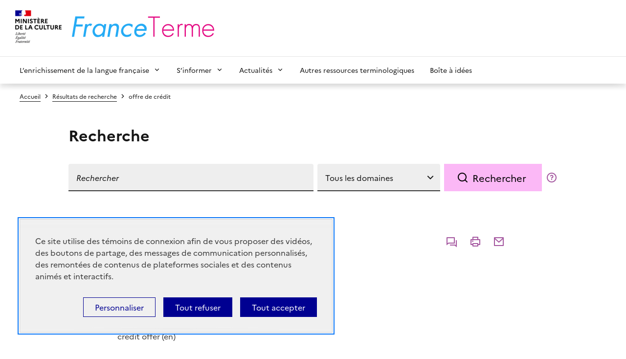

--- FILE ---
content_type: text/html; charset=UTF-8
request_url: https://www.culture.fr/franceterme/terme/ECON1196
body_size: 7470
content:
<!doctype html>
<html lang="fr">
<head>
    <title>
                    Offre de crédit | FranceTerme
                | Culture
    </title>

    <meta charset="utf-8">
    <meta name="viewport" content="width=device-width, initial-scale=1, shrink-to-fit=no">

    <link rel="Shortcut icon" type="image/x-icon" href="/images/favicon/favicon.ico">

        <link rel="stylesheet" href="/assets/themes/culture_fr/css/franceterme.f150776dfe43ea54cf60.css">

    

<script type="text/javascript" src="https://tarteaucitron.io/load.js?domain=www.culture.fr&amp;uuid=cb6c31eaf0d65c6f8768c5734dd1a8df6bfd7780"></script>


<script>
  /**
   * Integration Eulerian / TarteAuCitron
   * @var tarteaucitron
   */
  tarteaucitron.services.eulerian = {
    "key": "eulerian",
    "type": "analytic",
    "name": "Eulerian Analytics",
    "needConsent": true,
    "cookies": ["etuix"],
    "uri" : "https://eulerian.com/vie-privee",
    "js": function () {
      "use strict";
      (function(x,w){ if (!x._ld){ x._ld = 1;
        let ff = function() { if(x._f){x._f('tac',tarteaucitron,1)} };
        w.__eaGenericCmpApi = function(f) { x._f = f; ff(); };
        w.addEventListener("tac.close_alert", ff);
        w.addEventListener("tac.close_panel", ff);
      }})(this,window);
    },
    "fallback": function () { this.js(); }
  };
  (tarteaucitron.job = tarteaucitron.job || []).push('eulerian');
</script>



<!-- Tag standard - Eulerian Analytics  -->
<script type="text/javascript">
  const eulerianTrackingDomain = 'ucdj.culture.fr';
  (function(e,a){var i=e.length,y=5381,k='script',s=window,v=document,o=v.createElement(k);for(;i;){i-=1;y=(y*33)^e.charCodeAt(i)}y='_EA_'+(y>>>=0);(function(e,a,s,y){s[a]=s[a]||function(){(s[y]=s[y]||[]).push(arguments);s[y].eah=e;};}(e,a,s,y));i=new Date/1E7|0;o.ea=y;y=i%26;o.async=1;o.src='//'+e+'/'+String.fromCharCode(97+y,122-y,65+y)+(i%1E3)+'.js?2';s=v.getElementsByTagName(k)[0];s.parentNode.insertBefore(o,s);})
  (eulerianTrackingDomain,'EA_push');
</script>


   <script>
    function objectToEulerianArray(object) {
      let eulerianParamsArray = [];
      if (Array.isArray(object)) {
        eulerianParamsArray = object
      } else {
        const paramEntries = Object.entries(object)
        for (const [key, value] of paramEntries) {
          eulerianParamsArray.push(key)
          eulerianParamsArray.push(value)
        }
      }
      return eulerianParamsArray;
    }

    let eulerianParams = {"site":"franceterme","pagegroup":"franceterme","locationId":77589,"contentType":"search","pageName":"R\u00e9sultats de recherche"};

    eulerianParams = Object.assign({}, {
      domaine: window.location.hostname,
      path: window.location.pathname
    }, eulerianParams)

    const eulerianParamsArray = objectToEulerianArray(eulerianParams)

    EA_push('collector', eulerianParamsArray)
  </script>


 
</head>
<body class="theme-pink-panther">
        <div class="fr-skiplinks">
        <nav id="skip-links" class="fr-container" role="navigation" aria-label="Accès rapide">
            <ul class="fr-skiplinks__list">
                <li>
                    <a class="fr-link" href="#content">Contenu</a>
                </li>
                <li>
                    <a class="fr-link" href="#header-navigation">Menu</a>
                </li>
                <li>
                    <a class="fr-link" href="#footer">Pied de page</a>
                </li>
            </ul>
        </nav>
    </div>

    <div class="layout-container">
        <header role="banner" class="fr-header">
    <div class="fr-header__body">
        <div class="fr-container">
            <div class="fr-header__body-row">
                <div class="fr-header__brand">
                    <div class="fr-header__brand-top">
                                                    <div class="fr-header__logo">
                                <a title="République Française, aller sur le site du Ministère de la Culture" target="_blank" href="http://www.culture.gouv.fr">
                                        <picture class=""><img
                        src="https://www.culture.fr/var/culture/storage/images/_aliases/logo_ministere/8/7/8/1/1878-1859-fre-FR/LogoMCHP.png"
                        alt=""
                         class="fr-responsive-img"                                         /></picture>
                                </a>
                            </div>
                                                <div class="fr-header__operator">
                            <a href="https://www.culture.fr/franceterme" title="Revenir à l&#039;accueil général">
                                                                                                            <picture class=""><img
                        src="https://www.culture.fr/var/culture/storage/images/_aliases/logo_2/7/9/8/9/959897-3-fre-FR/FranceTermelarge.png"
                        alt=""
                         class="fr-responsive-img"                                         /></picture>
                                                            </a>
                        </div>
                        <div class="fr-header__navbar">
                            <button class="fr-btn--menu fr-btn" data-fr-opened="false" aria-controls="modal-menu" aria-haspopup="menu" title="Menu" id="fr-btn-menu-mobile-3">
                                Menu
                            </button>
                        </div>
                    </div>
                </div>
            </div>
        </div>
    </div>
    <!-- Navigation principale -->
    <div class="fr-header__menu fr-modal" id="modal-menu" role="dialog" aria-labelledby="fr-btn-menu-mobile">
        <div class="fr-container">
            <button class="fr-link--close fr-link" aria-controls="modal-menu">Fermer</button>
            <div class="fr-header__menu-links"></div>
            <nav class="fr-nav" id="header-navigation" role="navigation" aria-label="Menu principal">
                <ul class="fr-nav__list">
                                            <li class="fr-nav__item">
                                                            <button class="fr-nav__btn" aria-expanded="false" aria-controls="menu-1" >L’enrichissement de la langue française</button>
                                <div class="fr-collapse fr-menu" id="menu-1">
                                    <ul class="fr-menu__list">
                                                                                    <li>
                                                <a class="fr-nav__link" href="https://www.culture.fr/franceterme/Qui-sommes-nous" target="">Qui sommes-nous ?</a>
                                            </li>
                                                                                    <li>
                                                <a class="fr-nav__link" href="https://www.culture.fr/franceterme/Le-dispositif-d-enrichissement-de-la-langue-francaise" target="">Le dispositif d&#039;enrichissement de la langue française</a>
                                            </li>
                                                                                    <li>
                                                <a class="fr-nav__link" href="https://www.culture.fr/franceterme/Les-groupes-d-experts-GE-ou-colleges" target="">Les groupes d&#039;experts (GE) ou collèges</a>
                                            </li>
                                                                                    <li>
                                                <a class="fr-nav__link" href="https://www.culture.fr/franceterme/Les-acteurs-du-dispositif" target="">Les acteurs du dispositif</a>
                                            </li>
                                                                                    <li>
                                                <a class="fr-nav__link" href="https://www.culture.fr/franceterme/Qu-est-ce-que-la-terminologie" target="">Qu’est-ce que la terminologie ?</a>
                                            </li>
                                                                                    <li>
                                                <a class="fr-nav__link" href="https://www.culture.fr/franceterme/Domaines" target="">Domaines</a>
                                            </li>
                                                                                    <li>
                                                <a class="fr-nav__link" href="https://www.culture.fr/franceterme/Recommandations-d-usage" target="">Recommandations d&#039;usage</a>
                                            </li>
                                                                                    <li>
                                                <a class="fr-nav__link" href="https://www.culture.fr/franceterme/Toponymie" target="">Toponymie</a>
                                            </li>
                                                                                    <li>
                                                <a class="fr-nav__link" href="https://www.culture.fr/franceterme/Les-termes-recommandes-objets-de-recherche" target="">Les termes recommandés, objets de recherche</a>
                                            </li>
                                                                            </ul>
                                </div>
                                                    </li>
                                            <li class="fr-nav__item">
                                                            <button class="fr-nav__btn" aria-expanded="false" aria-controls="menu-2" >S’informer</button>
                                <div class="fr-collapse fr-menu" id="menu-2">
                                    <ul class="fr-menu__list">
                                                                                    <li>
                                                <a class="fr-nav__link" href="https://www.culture.fr/franceterme/Librairie" target="">Toutes nos publications</a>
                                            </li>
                                                                                    <li>
                                                <a class="fr-nav__link" href="https://www.culture.fr/franceterme/Listes-publiees" target="">Listes publiées</a>
                                            </li>
                                                                                    <li>
                                                <a class="fr-nav__link" href="https://www.culture.fr/franceterme/Infolettres-parues" target="">Infolettres parues</a>
                                            </li>
                                                                                    <li>
                                                <a class="fr-nav__link" href="https://www.culture.fr/franceterme/La-terminologie-en-video-et-en-audio" target="">La terminologie en vidéo et en audio</a>
                                            </li>
                                                                                    <li>
                                                <a class="fr-nav__link" href="https://www.culture.fr/franceterme/Abonnez-vous-a-la-lettre-d-information" target="">Abonnez-vous à la lettre d&#039;information</a>
                                            </li>
                                                                                    <li>
                                                <a class="fr-nav__link" href="https://www.culture.fr/franceterme/Abonnement-aux-derniers-termes-publies" target="">Abonnement aux derniers termes publiés</a>
                                            </li>
                                                                                    <li>
                                                <a class="fr-nav__link" href="https://www.culture.fr/franceterme/Notre-application" target="">Notre application</a>
                                            </li>
                                                                            </ul>
                                </div>
                                                    </li>
                                            <li class="fr-nav__item">
                                                            <button class="fr-nav__btn" aria-expanded="false" aria-controls="menu-3" >Actualités</button>
                                <div class="fr-collapse fr-menu" id="menu-3">
                                    <ul class="fr-menu__list">
                                                                                    <li>
                                                <a class="fr-nav__link" href="https://www.culture.fr/franceterme/En-francais-dans-le-texte" target="">En français dans le texte</a>
                                            </li>
                                                                                    <li>
                                                <a class="fr-nav__link" href="https://www.culture.fr/franceterme/Actualites" target="">Colloques, manifestations et parutions</a>
                                            </li>
                                                                                    <li>
                                                <a class="fr-nav__link" href="https://www.culture.fr/franceterme/Clin-d-oeil" target="">Clins d’œil</a>
                                            </li>
                                                                            </ul>
                                </div>
                                                    </li>
                                            <li class="fr-nav__item">
                                                            <a class="fr-nav__link" href="https://www.culture.fr/franceterme/Autres-ressources-terminologiques" target="">Autres ressources terminologiques</a>
                                                    </li>
                                            <li class="fr-nav__item">
                                                            <a class="fr-nav__link" href="https://www.culture.fr/franceterme/Boite-a-idees" target="">Boîte à idées</a>
                                                    </li>
                                    </ul>
            </nav>
        </div>
    </div>
</header>

        <main id="content" role="main">
                                <div class="fr-container">
        <nav role="navigation" class="fr-breadcrumb" aria-label="vous êtes ici :">
            <button class="fr-breadcrumb__button" aria-expanded="false" aria-controls="breadcrumb-1">Voir le fil
                d’Ariane
            </button>
            <div class="fr-collapse" id="breadcrumb-1">
                <ol class="fr-breadcrumb__list">
                                            <li>
                            <a class="fr-breadcrumb__link" href="/franceterme">Accueil</a>
                        </li>
                                            <li>
                            <a class="fr-breadcrumb__link" href="/franceterme/Resultats-de-recherche">Résultats de recherche</a>
                        </li>
                                            <li>
                            <a class="fr-breadcrumb__link"  aria-current="page" href="/franceterme">offre de crédit</a>
                        </li>
                                    </ol>
            </div>
        </nav>
    </div>

            
            
    <div class="block block--fiche">
        <div class="block">
            <div class="fr-container">
                <div class="fr-grid-row">
                    <div class="fr-col-md-10 fr-col-offset-md-1 fr-flex-row">
                        <h2 class="fr-mb-0">Recherche</h2>
                    </div>
                </div>
                
<div class="block block--search-bar">
    <form action="/franceterme/Resultats-de-recherche" method="get">
      <div class="fr-container">
        <div class="fr-search-bar fr-search-bar--lg fr-search-bar--custom-component" role="search">
          <div class="fr-grid-row fr-width-100">
            <div class="fr-col-md-10 fr-col-offset-md-1 fr-flex-row">
            <h6 class="fr-title-custom fr-text--regular">Rechercher</h6>
              



<div class="fr-input-group">
        
            <input
            class="fr-input"
            type="text"
            id="autocompleteTerme"
            name="q"
            placeholder="Rechercher"
            title="Rechercher"
            value=""
                                                />
        
    </div>
              <input id="autocompleteUrl" type="hidden" value="/franceterme/autoComplete">

              

<div class="fr-select-group">
        <select
        class="fr-select"
        id="domaine"
        name="domaine"
        title="Tous les domaines"
            >
                    <option value="0" 
                     selected             >
                Tous les domaines
            </option>
                    <option value="53" 
                                >
                Acoustique
            </option>
                    <option value="463" 
                                >
                Activités postales
            </option>
                    <option value="36" 
                                >
                Aérodynamique
            </option>
                    <option value="34" 
                                >
                Aéronautique
            </option>
                    <option value="26" 
                                >
                Agriculture
            </option>
                    <option value="487" 
                                >
                Alimentation
            </option>
                    <option value="21" 
                                >
                Aménagement et urbanisme
            </option>
                    <option value="171" 
                                >
                Armement
            </option>
                    <option value="403" 
                                >
                Arts
            </option>
                    <option value="1" 
                                >
                Assurance
            </option>
                    <option value="29" 
                                >
                Astronomie
            </option>
                    <option value="5" 
                                >
                Audiovisuel
            </option>
                    <option value="475" 
                                >
                Automatique
            </option>
                    <option value="27" 
                                >
                Automobile
            </option>
                    <option value="54" 
                                >
                Biologie
            </option>
                    <option value="10" 
                                >
                Chimie
            </option>
                    <option value="32" 
                                >
                Communication
            </option>
                    <option value="400" 
                                >
                Culture
            </option>
                    <option value="478" 
                                >
                Cycle
            </option>
                    <option value="7" 
                                >
                Défense
            </option>
                    <option value="401" 
                                >
                Droit
            </option>
                    <option value="292" 
                                >
                Économie et gestion d&#039;entreprise
            </option>
                    <option value="293" 
                                >
                Économie générale
            </option>
                    <option value="406" 
                                >
                Édition et livre
            </option>
                    <option value="392" 
                                >
                Éducation
            </option>
                    <option value="47" 
                                >
                Électricité
            </option>
                    <option value="481" 
                                >
                Électromécanique
            </option>
                    <option value="33" 
                                >
                Électronique
            </option>
                    <option value="399" 
                                >
                Emploi et travail
            </option>
                    <option value="467" 
                                >
                Énergie
            </option>
                    <option value="468" 
                                >
                Enseignement supérieur
            </option>
                    <option value="271" 
                                >
                Environnement
            </option>
                    <option value="17" 
                                >
                Finance
            </option>
                    <option value="485" 
                                >
                Forêt
            </option>
                    <option value="451" 
                                >
                Formation
            </option>
                    <option value="458" 
                                >
                Habillement et mode
            </option>
                    <option value="44" 
                                >
                Habitat et construction
            </option>
                    <option value="41" 
                                >
                Hydraulique
            </option>
                    <option value="483" 
                                >
                Industrie
            </option>
                    <option value="18" 
                                >
                Informatique
            </option>
                    <option value="456" 
                                >
                Littérature
            </option>
                    <option value="470" 
                                >
                Loisirs
            </option>
                    <option value="42" 
                                >
                Marine
            </option>
                    <option value="482" 
                                >
                Matériaux
            </option>
                    <option value="397" 
                                >
                Mathématiques
            </option>
                    <option value="39" 
                                >
                Mécanique des fluides
            </option>
                    <option value="484" 
                                >
                Météorologie
            </option>
                    <option value="49" 
                                >
                Métrologie
            </option>
                    <option value="46" 
                                >
                Moteur thermique
            </option>
                    <option value="4" 
                                >
                Motocycle
            </option>
                    <option value="11" 
                                >
                Nucléaire
            </option>
                    <option value="51" 
                                >
                Optique
            </option>
                    <option value="480" 
                                >
                Pêche et aquaculture
            </option>
                    <option value="3" 
                                >
                Pétrole et gaz
            </option>
                    <option value="48" 
                                >
                Physique
            </option>
                    <option value="30" 
                                >
                Physique de l&#039;atmosphère
            </option>
                    <option value="472" 
                                >
                Politique
            </option>
                    <option value="486" 
                                >
                Recherche
            </option>
                    <option value="402" 
                                >
                Relations internationales
            </option>
                    <option value="294" 
                                >
                Restauration
            </option>
                    <option value="476" 
                                >
                Robotique
            </option>
                    <option value="459" 
                                >
                Santé animale
            </option>
                    <option value="25" 
                                >
                Santé et médecine
            </option>
                    <option value="477" 
                                >
                Sciences
            </option>
                    <option value="462" 
                                >
                Sciences de la nature
            </option>
                    <option value="479" 
                                >
                Sciences de la Terre
            </option>
                    <option value="395" 
                                >
                Sciences humaines
            </option>
                    <option value="398" 
                                >
                Social
            </option>
                    <option value="15" 
                                >
                Spatiologie
            </option>
                    <option value="14" 
                                >
                Sports
            </option>
                    <option value="62" 
                                >
                Statistique
            </option>
                    <option value="13" 
                                >
                Télécommunications
            </option>
                    <option value="38" 
                                >
                Télédétection spatiale
            </option>
                    <option value="488" 
                                >
                Toponymie
            </option>
                    <option value="8" 
                                >
                Tourisme
            </option>
                    <option value="35" 
                                >
                Tous domaines
            </option>
                    <option value="23" 
                                >
                Transports et mobilité
            </option>
            </select>
</div>

              <div class="fr-btn-group">
                

<button
    class="fr-btn fr-btn--lg"
    >Rechercher</button>
              </div>

                <div class="tooltip--wrapper">
        <button type="button" class="fr-fi-question-line tooltip js-tooltip" title="Cliquer pour avoir de l&#039;aide"
            data-tippy-content="<div class='fr-text--xs'>&lt;div class=&quot;ezrichtext-field&quot;&gt;En tapant un terme fran&amp;ccedil;ais ou anglais, un domaine ou un terme et un domaine vous trouverez le terme fran&amp;ccedil;ais, son &amp;eacute;quivalent &amp;eacute;tranger et le domaine concern&amp;eacute; et vous acc&amp;eacute;derez &amp;agrave; la fiche compl&amp;egrave;te.
&lt;/div&gt;
</div>"></button>
  </div>
            </div>
          </div>
        </div>
      </div>
    </form>
</div>
            </div>
        </div>

        
<div class="fr-container">
    <div class="fr-col-md-8 fr-col-offset-md-2">
        <header class="fr-grid-row fr-grid-row--middle">
            <h1 class="fr-mb-0 fr-color-primary fr-text--regular fr-col">
                                    <span class="terme " data-id="51634"><span class="termeM"><span  style="font-weight: bold">offre de crédit</span></span></span>                            </h1>
                            <div class="fr-col--auto">
                    <div class="fr-share">
                        
<ul class="fr-share__group">
    <li>
        <a class="fr-share__link link" title="Commenter"
           href="https://www.culture.fr/franceterme/terme/comment/ECON1196?subject=ECON1196">
            <svg xmlns="http://www.w3.org/2000/svg" width="24" height="24" viewBox="0 0 24 24" fill="currentColor">
                <path d="M5.45455 15L1 18.5V3C1 2.44772 1.44772 2 2 2H17C17.5523 2 18 2.44772 18 3V15H5.45455ZM4.76282 13H16V4H3V14.3851L4.76282 13ZM8 17H18.2372L20 18.3851V8H21C21.5523 8 22 8.44772 22 9V22.5L17.5455 19H9C8.44772 19 8 18.5523 8 18V17Z"></path>
            </svg>
            <span class="fr-sr-only">Commenter</span>
        </a>
    </li>
    <li>
        <a class="fr-share__link link printTerme" title="Imprimer" href="#"
           data-url="https://www.culture.fr/franceterme/print/terme/ECON1196">
            <span class="fr-fi-printer-line" aria-hidden="true"></span>
            <span class="fr-sr-only">Imprimer</span>
        </a>
    </li>
    <li>
                        <a class="fr-share__link --fr-color-primary link"
           href="mailto:?subject=FranceTerme&#x20;&#x3A;&#x20;offre&#x20;de&#x20;cr&#x00E9;dit&body=https&#x3A;&#x2F;&#x2F;www.culture.fr&#x2F;franceterme&#x2F;terme&#x2F;ECON1196"            title="Partager&#x20;par&#x20;courriel"
           target="_blank">
            <span class="fr-fi-mail-line" aria-hidden="true"></span>
            <span class="fr-sr-only">Partager par courriel</span>
        </a>
    </li>
</ul>
                    </div>
                </div>
                        <p class="fr-text--xs fr-col-12">
                <i>Journal officiel</i> du 18/03/2011
            </p>
        </header>

        <article>
                                                                                                                                                                                                
            
            
                            <h6 class="fr-mb-0">Domaine</h6>
                <p>
                    


FINANCE

                </p>
            
            
            
            
            
            
            
                                        <h6 class="fr-mb-0">Équivalent étranger</h6>
                <p>
                    <span class="terme equivalents-etranger" data-id="51635"><span class="termeM"><span lang="en" style="">credit offer</span></span><span class="langue" title="code langue"> (en)</span></span>                </p>
            
            
                    </article>

        <footer>
            <a class="fr-btn fr-btn--lg fr-fi-printer-line fr-btn--icon-left js-enable-if-checkbox" aria-live="polite"
               href="/franceterme/france_terme_rtf?num=ECON1196"
            >
                Télécharger au format RTF
            </a>
        </footer>
    </div>
</div>

    </div>

                            <div class="fr-container fr-text-align--right">
    <button class="js-scroll-top scroll-top fr-text--sm">
        <span class="text">Haut de page</span> <span class="fr-fi-arrow-up-s-line icon" aria-hidden="true"></span>
    </button>
</div>            
                            <aside class="block block--prefooter-menu">
    <nav class="fr-nav" role="navigation" aria-label="Menu prefooter">
        <div class="fr-container">
            <h2 class="fr-sr-only" lang="en">Menu prefooter</h2>
            <div class="fr-grid-row fr-grid-row--gutters">
                                <div class="fr-col-md-6 fr-col-lg-3 fr-col-12">
                    <h3 class="like-h4">Derniers termes publiés</h3>
                    <ul class="fr-nav__list">
                        <li class="fr-nav__item">
                            <a class="fr-nav__link" href="/franceterme/Abonnement-aux-derniers-termes-publies" target="_self" data-location_id="77595">
                              Je m’abonne
                            </a>
                        </li>
                    </ul>
                </div>
                                <div class="fr-col-md-6 fr-col-lg-3 fr-col-12">
                    <h3 class="like-h4">Infolettre</h3>
                    <ul class="fr-nav__list">
                        <li class="fr-nav__item">
                            <a class="fr-nav__link" href="https://infolettres.duministeredelaculture.fr/preferences/" target="_blank">
                                Je m’abonne
                            </a>
                        </li>
                                                <li class="fr-nav__item">
                            <a class="fr-nav__link" href="/franceterme/Infolettres-parues" target="_self" data-location_id="76814">
                              Infolettres parues 
                            </a>
                        </li>
                                            </ul>
                </div>
                                <div class="fr-col-md-6 fr-col-lg-3 fr-col-12">
                    <h3 class="like-h4">Données ouvertes</h3>
                    <ul class="fr-nav__list">
                        <li class="fr-nav__item">
                            <a class="fr-nav__link" href="https://www.data.gouv.fr/fr/datasets/base-franceterme-termes-scientifiques-et-techniques-1/" target="_blank">Je télécharge les termes de FranceTerme au format XML</a>
                        </li>
                    </ul>
                </div>
                                                <div class="fr-col-md-6 fr-col-lg-3 fr-col-12">
                    <h3 class="like-h4">Contact</h3>
                    <ul class="fr-nav__list">
                        <li class="fr-nav__item">
                            <a class="fr-nav__link" href="/franceterme/Contact" target="_self">J’écris à FranceTerme</a>
                        </li>
                    </ul>
                </div>
                            </div>
        </div>
    </nav>
</aside>

                    </main>

        <footer class="fr-footer" role="contentinfo" id="footer">
    <div class="fr-container">
        <div class="fr-footer__body">
            <div class="fr-footer__brand fr-enlarge-link">
                <a href="https://www.culture.fr/franceterme"
                   title="République Française Retour à l’accueil">
                    <p class="fr-logo" title="république française">
                        république
                        <br>française
                    </p>
                </a>
            </div>
            <div class="fr-footer__content">
                                <ul class="fr-footer__content-list">
                                            <li class="fr-footer__content-item">
                            <a class="fr-footer__content-link" href="https://www.culture.fr/franceterme/Plan-du-site" target="">Plan du site</a>
                        </li>
                                            <li class="fr-footer__content-item">
                            <a class="fr-footer__content-link" href="https://www.culture.fr/franceterme/Mentions-legales" target="">Mentions légales</a>
                        </li>
                                            <li class="fr-footer__content-item">
                            <a class="fr-footer__content-link" href="https://www.culture.fr/franceterme/Qui-sommes-nous" target="">Qui sommes-nous ?</a>
                        </li>
                                            <li class="fr-footer__content-item">
                            <a class="fr-footer__content-link" href="https://www.culture.fr/franceterme/Partagez-votre-experience-pour-ameliorer-les-services-publics2" target="">Partagez votre expérience pour améliorer les services publics</a>
                        </li>
                                            <li class="fr-footer__content-item">
                            <a class="fr-footer__content-link" href="https://www.culture.fr/franceterme/Accessibilite-partiellement-conforme" target="">Accessibilité : partiellement conforme</a>
                        </li>
                                    </ul>
            </div>
        </div>
        <div class="fr-footer__bottom">
            <ul class="fr-footer__bottom-list">
                                    <li class="fr-footer__bottom-item">
                        <a class="fr-footer__bottom-link" href="https://legifrance.gouv.fr" target="_blank">legifrance.gouv.fr</a>
                    </li>
                                    <li class="fr-footer__bottom-item">
                        <a class="fr-footer__bottom-link" href="https://gouvernement.fr" target="">gouvernement.fr</a>
                    </li>
                            </ul>
            <div class="fr-footer__bottom-copy">
                <p>
                    Sauf mention contraire, tous les contenus de ce site sont sous <a href="https://github.com/etalab/licence-ouverte/blob/master/LO.md" target="_blank">licence etalab-2.0</a>
                </p>
            </div>
        </div>
    </div>
</footer>

    </div>

            
    <script src="/assets/themes/culture_fr/runtime.07cd765903b9e1aff3fd.js"></script><script src="/assets/themes/culture_fr/0.2175d1ab7e94e0421bcf.js"></script><script src="/assets/themes/culture_fr/1.28d4d608c9ba06ed37a7.js"></script><script src="/assets/themes/culture_fr/js/franceterme.23023c65c5be92d8d1a6.js"></script>
</body>
</html>


--- FILE ---
content_type: text/css
request_url: https://www.culture.fr/assets/themes/culture_fr/css/franceterme.f150776dfe43ea54cf60.css
body_size: 72068
content:
@charset "UTF-8";
/*!
 * jQuery UI Autocomplete 1.13.2
 * http://jqueryui.com
 *
 * Copyright jQuery Foundation and other contributors
 * Released under the MIT license.
 * http://jquery.org/license
 *
 * http://api.jqueryui.com/autocomplete/#theming
 */.ui-autocomplete{position:absolute;top:0;left:0;cursor:default}.theme-pink-panther{--background-action-high-blue-france:#fbb8f6;--background-active-blue-france:#fbb8f6;--text-inverted-blue-france:#000;--border-action-high-blue-france:#a558a0;--text-action-high-blue-france:#a558a0;--text-purple-darker:#9b4f96;--border-default-blue-france:#a558a0;--background-highlight:#f6f6f6;--autocomple-selected:rgba(251,184,246,0.45);--border-plain-blue-france:#a558a0;--background-tags:#fef3fd;--border-featured-card:#e5e5e5;--background-prefooter:#fef3fd;--text-mention-grey:#161616;--text-article-grey:#3a3a3a;--border-search-filters:#eee;--border-filters--border-filters:#cecece;--background-search-highlight:#fbb8f6;--background-icons:#a558a0;--color-warning-required:#b34000}:root[data-rf-theme=dark]{--bf500:#bfbfe3;--w-bf500:#000091;--t-plain:transparent;--g800:#fff;--g700:#f0f0f0;--g600:#e7e7e7;--g400:#9c9c9c;--g300:#6a6a6a;--g200:#383838;--w:#1e1e1e;--g100-g800:#1e1e1e;--focus:#5398ff;--rm500:#f7bfc3;--overlay:hsla(0,0%,80.8%,0.08)}:root{--bf500:#000091;--w-bf500:#fff;--t-plain:transparent;--g800:#1e1e1e;--g700:#383838;--g600:#6a6a6a;--g400:#cecece;--g300:#e7e7e7;--g200:#f0f0f0;--w:#fff;--g100-g800:#f8f8f8;--focus:#2a7ffe;--rm500:#e1000f;--overlay:hsla(0,0%,61.2%,0.32);--focus-z-index:2000}@font-face{font-family:icons;src:url("[data-uri]") format("truetype")}#tarteaucitronServicesTitle_mandatory{display:none}#tarteaucitronRoot{box-sizing:border-box;color:var(--g700);font-family:Marianne,Arial,sans-serif;text-rendering:optimizeSpeed;-webkit-font-smoothing:antialiased;-moz-osx-font-smoothing:grayscale;font-size:1rem}#tarteaucitronRoot *,#tarteaucitronRoot :after,#tarteaucitronRoot :before{box-sizing:inherit}#tarteaucitronRoot h1{font-size:2.75rem;line-height:1.25;color:var(--g800);font-weight:700}@media (min-width:48em){#tarteaucitronRoot h1{font-size:3rem}}#tarteaucitronRoot h2{font-size:2rem}#tarteaucitronRoot h2,#tarteaucitronRoot h3{line-height:1.25;color:var(--g800);font-weight:700}#tarteaucitronRoot h3{font-size:1.5rem}#tarteaucitronRoot h4{font-size:1.375rem;line-height:1.375;color:var(--g800);font-weight:700}#tarteaucitronRoot a{box-shadow:0 1px 0 0 currentColor;color:inherit}#tarteaucitronRoot a:focus{outline:2px solid;outline-color:var(--focus);outline-offset:2px;z-index:var(--focus-z-index)}#tarteaucitronRoot a{text-decoration:none}#tarteaucitronRoot a[target=_blank]:after{content:"";font-family:icons!important;font-style:normal;font-weight:400!important;font-variant:normal;text-transform:none;line-height:1;font-size:1rem;margin-left:.25rem;vertical-align:baseline}#tarteaucitronRoot button{-webkit-appearance:none;-moz-appearance:none;appearance:none;font-family:inherit;border:none;cursor:pointer}#tarteaucitronRoot button:focus{outline:2px solid;outline-color:var(--focus);outline-offset:2px;z-index:var(--focus-z-index)}button#tarteaucitronPrivacyUrl{position:absolute;font-size:9px;background:0 0;bottom:.5em;left:2.5em}#tarteaucitronRoot ol,#tarteaucitronRoot ul{list-style:none;padding:0;margin:0}#tarteaucitronBack{background-color:var(--overlay);display:none;height:100%;left:0;position:fixed;top:0;width:100%;opacity:1!important;z-index:2147483646}.tarteaucitronIconBottomLeft{position:fixed;bottom:0;left:0;z-index:4000}.tarteaucitronIconBottomRight{position:fixed;bottom:0;right:0;z-index:4000}.tarteaucitronIconTopLeft{position:fixed;top:0;left:0;z-index:4000}.tarteaucitronIconTopRight{position:fixed;top:0;right:0;z-index:4000}#tarteaucitronIcon #tarteaucitronManager>img{display:none}#tarteaucitronIcon #tarteaucitronManager{background:var(--bf500);color:var(--w);padding:.5rem 1.5rem;line-height:1.5rem;min-height:2.5rem;font-size:inherit}#tarteaucitronIcon #tarteaucitronManager:before{content:"Témoins de connexion (cookies)"}div#tarteaucitronRoot.tarteaucitronBeforeVisible:before{opacity:1!important;background-color:var(--overlay)!important}div#tarteaucitronAlertBig:before{content:none!important}body #tarteaucitronRoot div#tarteaucitronAlertBig{border-radius:0}.tarteaucitronBeforeVisible #tarteaucitronAlertBig{display:flex!important}#tarteaucitronAlertBig{position:fixed;flex-wrap:wrap;justify-content:flex-end;bottom:0;left:0;width:100%;padding:1rem;color:var(--g700);background:var(--g200);box-shadow:inset 0 0 0 1px var(--g400);z-index:2147483645;max-height:73vh;overflow-y:scroll;background:linear-gradient(#f0f0f0 33%,hsla(0,0%,94.1%,0)),linear-gradient(hsla(0,0%,94.1%,0),#f0f0f0 66%) 0 100%,radial-gradient(farthest-side at 50% 0,rgba(34,34,34,.5),transparent),radial-gradient(farthest-side at 50% 100%,rgba(34,34,34,.5),transparent) 0 100%;background-color:#f0f0f0!important;background-repeat:no-repeat;background-attachment:local,local,scroll,scroll;background-size:100% 18px,100% 18px,100% 6px,100% 10px}@media screen and (min-width:48em){#tarteaucitronRoot #tarteaucitronAlertBig{width:40rem!important;bottom:2.5rem!important;left:2.5rem!important;padding:2rem!important;margin:auto;top:auto!important;transform:none!important;box-shadow:inset 0 0 0 1px var(--g400)!important;border-radius:0!important}}#tarteaucitronDisclaimerAlert{margin-bottom:2rem!important;font-size:16px!important;text-align:left!important}@media screen and (min-width:48em){#tarteaucitronAlertBig{max-height:none;height:auto;padding-right:0;overflow:initial}}#tarteaucitronDisclaimerAlert>p{margin-bottom:1rem}#tarteaucitronDisclaimerAlert>p:last-child{margin-bottom:0}#tarteaucitronRoot #tarteaucitronCloseCross:first-letter{color:transparent}#tarteaucitronRoot #tarteaucitronCloseCross{position:relative;background-color:var(--t-plain);color:var(--bf500);padding:.25rem .75rem;display:block;line-height:1.5rem;min-height:2rem;font-size:.875rem;width:5rem;margin-bottom:.5rem;border-radius:1rem}#tarteaucitronRoot #tarteaucitronCloseCross:before{content:"Fermer";position:absolute;left:.75rem}#tarteaucitronRoot #tarteaucitronCloseCross:after{font-family:icons!important;font-style:normal;font-weight:400!important;font-variant:normal;text-transform:none;line-height:1;content:"\f119";font-size:1rem;height:1rem;position:absolute;right:0;top:0;bottom:0;margin:auto}#tarteaucitronRoot #tarteaucitronAlertBig #tarteaucitronCloseAlert,#tarteaucitronRoot #tarteaucitronAlertBig #tarteaucitronPersonalize,#tarteaucitronRoot #tarteaucitronAlertBig .tarteaucitronCTAButton{font-size:inherit;cursor:pointer;background:var(--bf500);color:var(--w);padding:.5rem 1.5rem;line-height:1.5rem;min-height:2.5rem;width:100%;margin:.5rem 0}#tarteaucitronRoot #tarteaucitronAlertBig #tarteaucitronCloseAlert{background-color:var(--t-plain);color:var(--bf500);box-shadow:inset 0 0 0 1px var(--bf500);order:5;margin-bottom:0}#tarteaucitronRoot #tarteaucitronAlertBig #tarteaucitronAllDenied2{order:4}#tarteaucitronRoot #tarteaucitronAlertBig #tarteaucitronPersonalize,#tarteaucitronRoot #tarteaucitronAlertBig #tarteaucitronPersonalize2{order:3;margin-right:0}@media screen and (min-width:36em){#tarteaucitronRoot #tarteaucitronAlertBig #tarteaucitronCloseAlert,#tarteaucitronRoot #tarteaucitronAlertBig #tarteaucitronPersonalize,#tarteaucitronRoot #tarteaucitronAlertBig .tarteaucitronCTAButton{width:auto;margin:0 .5rem!important;display:flex!important}#tarteaucitronRoot #tarteaucitronAlertBig .tarteaucitronCTAButton:not(.tarteaucitronAllow,.tarteaucitronDeny){margin:0 0 0 auto!important}#tarteaucitronRoot #tarteaucitronAlertBig #tarteaucitronCloseAlert{order:3}#tarteaucitronRoot #tarteaucitronAlertBig #tarteaucitronAllDenied2{order:4}#tarteaucitronRoot #tarteaucitronAlertBig #tarteaucitronPersonalize,#tarteaucitronRoot #tarteaucitronAlertBig #tarteaucitronPersonalize2{order:5;margin-right:0!important}}#tarteaucitron{display:none;height:90%;padding:3rem 0 0;margin:0;left:0;top:auto!important;bottom:0!important;position:fixed;width:100%;z-index:2147483647}#tarteaucitron:before{content:"";position:absolute;left:0;top:0;background:var(--w);height:calc(3rem + 1px);width:100%}@media screen and (min-width:48em){#tarteaucitron{width:50rem;height:auto;max-height:80%;left:50%;top:0!important;margin:auto auto auto -25rem}}#tarteaucitronRoot #tarteaucitronClosePanel{background:var(--tplain);color:var(--bf500);padding:.25rem .75rem;line-height:1.5rem;min-height:2rem;display:inline-flex;flex-direction:row-reverse;align-items:center;font-size:.875rem;border-radius:1rem;position:absolute;right:1rem;top:1rem;outline-offset:0}#tarteaucitronRoot #tarteaucitronClosePanel:before{font-family:icons!important;font-style:normal;font-weight:400!important;font-variant:normal;text-transform:none;line-height:1;content:"\f119";font-size:1rem;margin-right:-.25rem;margin-left:.5rem;margin-top:-4px}.tarteaucitronSelfLink>img{display:none}.tarteaucitronSelfLink:before{content:"Site officiel de Tarte au citron"}#tarteaucitronServices ul>li:before{content:none}#tarteaucitronServices ul>li>ul{padding-left:0}#tarteaucitronRoot .tarteaucitronMainLine{padding-bottom:2.5rem;box-shadow:inset 0 -1px 0 0 var(--g300)}#tarteaucitronRoot .tarteaucitronMainLine .tarteaucitronH1{display:block;font-size:1.5rem;line-height:2rem;color:var(--g700);margin:0 0 1rem;font-weight:700}#tarteaucitronRoot .tarteaucitronMainLine .tarteaucitronAsk{flex-direction:column;align-items:flex-start}#tarteaucitronRoot .tarteaucitronMainLine .tarteaucitronAsk:before{content:none}#tarteaucitronRoot .tarteaucitronMainLine .tarteaucitronAsk .tarteaucitronDeny{margin-left:0;margin-top:1.5rem}@media screen and (min-width:48em){#tarteaucitronRoot .tarteaucitronMainLine .tarteaucitronAsk{flex-direction:row;align-items:center}#tarteaucitronRoot .tarteaucitronMainLine .tarteaucitronAsk:before{content:""}#tarteaucitronRoot .tarteaucitronMainLine .tarteaucitronAsk .tarteaucitronDeny{margin-left:1.5rem;margin-top:0}}#tarteaucitronServices{background-color:var(--w);padding:1rem 1rem 2rem}@media screen and (min-width:48em){#tarteaucitronServices{padding:1rem 2rem 2rem}}#tarteaucitronServicesTitle_mandatory .tarteaucitronH3{font-size:1rem;margin-bottom:.5rem;max-width:none}#tarteaucitronServicesTitle_mandatory .tarteaucitronTitle{margin-bottom:1rem}#tarteaucitronServicesTitle_mandatory .tarteaucitronAsk{position:relative;top:auto;right:auto}@media screen and (min-width:48em){.tarteaucitronName{max-width:60%}}.tarteaucitronAsk{display:flex;margin-top:2rem}@media screen and (min-width:48em){.tarteaucitronAsk{justify-content:flex-end;align-items:center;margin-top:0!important}.tarteaucitronLine:not(.tarteaucitronMainLine) .tarteaucitronAsk{position:absolute;top:0;right:0}}#tarteaucitronRoot .tarteaucitronAsk .tarteaucitronAllow{order:1;margin-right:1.5rem;font-size:1rem}#tarteaucitronRoot .tarteaucitronAsk .tarteaucitronDeny{margin-left:1.5rem;order:3;font-size:1rem}#tarteaucitronRoot .tarteaucitronAsk:before{content:"";width:1px;height:1.5rem;order:2;background:var(--g300)}#tarteaucitronRoot .tarteaucitronAllow:not(.tarteaucitronCTAButton),#tarteaucitronRoot .tarteaucitronDeny:not(.tarteaucitronCTAButton){background:var(--tplain);color:var(--g800);display:inline-flex;align-items:center;position:relative;padding:0}#tarteaucitronRoot .tarteaucitronAllow:disabled:not(.tarteaucitronCTAButton),#tarteaucitronRoot .tarteaucitronDeny:disabled:not(.tarteaucitronCTAButton){color:var(--g600-g400)}#tarteaucitronRoot .tarteaucitronAllow:disabled:not(.tarteaucitronCTAButton):before,#tarteaucitronRoot .tarteaucitronDeny:disabled:not(.tarteaucitronCTAButton):before{background-color:var(--g200);border:1px solid var(--g400)}#tarteaucitronRoot .tarteaucitronAllow:disabled:not(.tarteaucitronCTAButton):after,#tarteaucitronRoot .tarteaucitronDeny:disabled:not(.tarteaucitronCTAButton):after{content:none}#tarteaucitronRoot .tarteaucitronAllow.tarteaucitronIsSelected:after,#tarteaucitronRoot .tarteaucitronDeny.tarteaucitronIsSelected:after{opacity:1}#tarteaucitronRoot .tarteaucitronAllow.tarteaucitronIsSelected:before,#tarteaucitronRoot .tarteaucitronDeny.tarteaucitronIsSelected:before{border:1px solid var(--bf500)}#tarteaucitronRoot .tarteaucitronAllow:not(.tarteaucitronCTAButton):before,#tarteaucitronRoot .tarteaucitronDeny:not(.tarteaucitronCTAButton):before{content:"";display:block;flex-shrink:0;border:1px solid var(--g800);border-radius:50%;width:1.5rem;height:1.5rem;margin-right:.5rem}#tarteaucitronRoot .tarteaucitronAllow:not(.tarteaucitronCTAButton):after,#tarteaucitronRoot .tarteaucitronDeny:not(.tarteaucitronCTAButton):after{content:"";display:block;background:var(--bf500);border-radius:50%;width:.75rem;height:.75rem;position:absolute;left:.375rem;opacity:0}#tarteaucitronRoot #tarteaucitronServices_mandatory .tarteaucitronAllow:after,#tarteaucitronRoot .tarteaucitronIsAllowed .tarteaucitronAllow:after,#tarteaucitronRoot .tarteaucitronIsDenied .tarteaucitronDeny:after{opacity:1}#tarteaucitronRoot #tarteaucitronServices_mandatory .tarteaucitronAsk:before{content:none}#tarteaucitronRoot [id^=tarteaucitronServices_]{margin-top:1.5rem}@media screen and (min-width:48em){#tarteaucitronRoot [id^=tarteaucitronServices_]{margin-top:0}}.tarteaucitronBorder>ul>li{padding:1.5rem 0;box-shadow:inset 0 1px 0 0 var(--g300)}.tarteaucitronBorder>ul>li:first-child{box-shadow:none}#tarteaucitronRoot .tarteaucitronTitle>.catToggleBtn,#tarteaucitronRoot .tarteaucitronTitle>button{background:0;color:var(--g800);font-size:1.25rem;font-weight:700;padding:0;text-align:left}#tarteaucitron #tarteaucitronInfo,#tarteaucitron #tarteaucitronServices .tarteaucitronDetails{color:var(--w);background:var(--g700);display:none;font-size:.75rem;margin-top:0;max-width:270px;padding:1rem;position:absolute;z-index:2147483647}#tarteaucitron #tarteaucitronServices .tarteaucitronHidden{display:none;position:relative}.tarteaucitronH3{display:block;color:var(--g800);font-size:1.25rem;font-weight:700;margin-bottom:1.5rem;max-width:24rem}.tarteaucitronH3+span{display:block}.tarteaucitronLine{position:relative;margin-bottom:1rem!important}ul[style="display: block;"] .tarteaucitronLine{margin-bottom:1.5rem}@media screen and (min-width:48em){.tarteaucitronHidden>ul:last-child:not([style="display: block;"]) .tarteaucitronLine:not(:last-child),.tarteaucitronHidden>ul[style="display: block;"] .tarteaucitronLine:not(:last-child){margin-bottom:0}}.tarteaucitronHidden>ul:last-child:not([style="display: block;"]) .tarteaucitronLine .tarteaucitronH3,.tarteaucitronHidden>ul[style="display: block;"] .tarteaucitronLine .tarteaucitronH3{margin-bottom:.5rem;font-size:1rem}.tarteaucitronHidden>ul:last-child:not([style="display: block;"]) .tarteaucitronLine:first-child{margin-top:1.5rem}@media screen and (min-width:48em){.tarteaucitronHidden>ul[style="display: block;"] .tarteaucitronLine{display:flex}}@media screen and (min-width:48em){.tarteaucitronHidden>ul[style="display: block;"] .tarteaucitronAsk{margin-top:0;margin-right:0;margin-left:auto}}.tarteaucitronHidden>ul[style="display: block;"] .tarteaucitronLine:not(.tarteaucitronMainLine) .tarteaucitronAsk,.tarteaucitronHidden>ul[style="display: none;"] .tarteaucitronLine:not(.tarteaucitronMainLine) .tarteaucitronAsk{position:relative;top:auto;right:auto;align-items:flex-start}#tarteaucitronRoot .tarteaucitron-toggle-group{background:0 0;margin:1.5rem 0 0;padding:0;border-bottom:1px solid;font-size:inherit}#tarteaucitronRoot .tarteaucitron-toggle-group:after{font-family:icons!important;font-style:normal;font-weight:400!important;font-variant:normal;text-transform:none;line-height:1;content:"\f108";font-size:1rem;margin-left:.5rem}.tarteaucitronAlertSmallBottom{display:none;padding:0;position:fixed;right:0;bottom:0;text-align:center;width:auto;z-index:2147483646}.tarteaucitronAlertSmallBottom,.tarteaucitronAlertSmallTop{bottom:0}#tarteaucitronAlertSmall{display:none;padding:0;position:fixed;right:0;text-align:center;width:auto;z-index:2147483646}#tarteaucitronAlertSmall #tarteaucitronCookiesNumber,#tarteaucitronAlertSmall #tarteaucitronManager{position:relative;font-size:inherit;cursor:pointer;background:var(--bf500);color:var(--w);padding:.5rem 1.5rem!important;line-height:1.5rem;min-height:2.5rem}#tarteaucitronAlertSmall #tarteaucitronCookiesNumber{margin-left:.25rem}#tarteaucitronAlertSmall #tarteaucitronManager #tarteaucitronDot{position:absolute;background-color:grey;border-radius:5px;display:block;height:5px;overflow:hidden;width:calc(100% - 3rem);left:1.5rem}#tarteaucitronAlertSmall #tarteaucitronManager #tarteaucitronDot #tarteaucitronDotGreen,#tarteaucitronAlertSmall #tarteaucitronManager #tarteaucitronDot #tarteaucitronDotRed,#tarteaucitronAlertSmall #tarteaucitronManager #tarteaucitronDot #tarteaucitronDotYellow{display:block;float:left;height:100%;width:0}#tarteaucitronAlertSmall #tarteaucitronManager #tarteaucitronDot #tarteaucitronDotGreen{background-color:#1b870b}#tarteaucitronAlertSmall #tarteaucitronManager #tarteaucitronDot #tarteaucitronDotYellow{background-color:#fbda26}#tarteaucitronAlertSmall #tarteaucitronManager #tarteaucitronDot #tarteaucitronDotRed{background-color:#9c1a1a}#tarteaucitronAlertSmall #tarteaucitronCookiesListContainer{display:none;max-height:50%;max-width:500px;position:fixed;right:0;width:100%;background:#fff;padding-top:1rem}#tarteaucitronAlertSmall #tarteaucitronCookiesListContainer #tarteaucitronCookiesList{color:#333;font-size:.75rem;height:auto;overflow:auto;text-align:left;padding:0 1.5rem}#tarteaucitronAlertSmall #tarteaucitronCookiesListContainer #tarteaucitronCookiesList .tarteaucitronTitle{color:var(--g800);display:inline-block;font-size:1rem;font-weight:700;margin:1.5rem 0 0;padding:1rem 0;text-align:left;width:auto}#tarteaucitronAlertSmall #tarteaucitronCookiesListContainer #tarteaucitronCookiesList strong{color:var(--g800)}#tarteaucitronAlertSmall #tarteaucitronCookiesListContainer #tarteaucitronCookiesTitle{padding:.5rem 1.5rem;text-align:left;color:var(--g800);font-size:1.25rem;font-weight:700}#tarteaucitronAlertSmall #tarteaucitronCookiesListContainer #tarteaucitronCookiesTitle strong{color:var(--w);font-size:1rem}#tarteaucitronAlertSmall #tarteaucitronCookiesListContainer #tarteaucitronCookiesList .tarteaucitronCookiesListMain{padding:0 0 .25rem;word-wrap:break-word}#tarteaucitronAlertSmall #tarteaucitronCookiesListContainer #tarteaucitronCookiesList .tarteaucitronCookiesListMain:before{content:none}#tarteaucitronAlertSmall #tarteaucitronCookiesListContainer #tarteaucitronCookiesList .tarteaucitronCookiesListMain a{color:var(--g800);text-decoration:none}#tarteaucitronAlertSmall #tarteaucitronCookiesListContainer #tarteaucitronCookiesList .tarteaucitronCookiesListMain .tarteaucitronCookiesListLeft{display:inline-flex;width:50%;align-items:center}#tarteaucitronAlertSmall #tarteaucitronCookiesListContainer #tarteaucitronCookiesList .tarteaucitronCookiesListMain .tarteaucitronCookiesListLeft a strong{color:var(--rm500)}#tarteaucitronAlertSmall #tarteaucitronCookiesListContainer #tarteaucitronCookiesList .tarteaucitronCookiesListMain .tarteaucitronCookiesListRight{color:var(--g800);display:inline-block;font-size:.75rem;margin-left:10%;vertical-align:top;width:30%}#tarteaucitronAlertSmall #tarteaucitronCookiesListContainer #tarteaucitronClosePanelCookie{background:var(--tplain);color:var(--bf500);padding:.25rem .75rem;line-height:1.5rem;min-height:2rem;display:inline-flex;flex-direction:row-reverse;align-items:center;font-size:.875rem;border-radius:1rem;position:absolute;right:1rem;top:0}#tarteaucitronAlertSmall #tarteaucitronCookiesListContainer #tarteaucitronClosePanelCookie:before{font-family:icons!important;font-style:normal;font-weight:400!important;font-variant:normal;text-transform:none;line-height:1;content:"\f119";font-size:1rem;margin-right:-.25rem;margin-left:.5rem}#tarteaucitronRoot .purgeBtn{flex-direction:row;max-width:2rem;max-height:2rem;padding:.25rem .5rem;font-size:.875rem;line-height:1.5rem;min-height:2rem;background-color:var(--bf500);color:var(--w-bf500);flex-shrink:0;margin-right:.25rem}#tarteaucitronRoot .purgeBtn:before{font-family:icons!important;font-style:normal;font-weight:400!important;font-variant:normal;text-transform:none;line-height:1;content:"\f119";font-size:1rem;margin-left:0;margin-right:.5rem}#tarteaucitronAlertSmall #tarteaucitronCookiesListContainer #tarteaucitronCookiesList .purgeBtn strong{display:none}.tac_activate{background:var(--g200);display:flex;padding:6rem 0;justify-content:center;width:100%}.tac_activate .tac_float{display:flex;flex-direction:column;align-items:center;justify-content:center}.rf-responsive-vid__player .tac_activate{padding:0;height:100%}.tac_activate .tarteaucitronAllow:not(.tarteaucitronCTAButton):after,.tac_activate .tarteaucitronAllow:not(.tarteaucitronCTAButton):before{content:none}.tac_activate .tarteaucitronAllow:not(.tarteaucitronCTAButton){-webkit-appearance:none;-moz-appearance:none;appearance:none;font-family:inherit;border:none;font-size:inherit;cursor:pointer;background:var(--bf500);color:var(--w);padding:.5rem 1.5rem;line-height:1.5rem;min-height:2.5rem;margin-top:1.5rem}.tac_activate .tarteaucitronAllow:not(.tarteaucitronCTAButton):focus{outline:2px solid;outline-color:var(--focus);outline-offset:2px;z-index:var(--focus-z-index)}.tarteaucitronCTAButton{box-sizing:border-box!important}.tarteaucitronCTAButton.tarteaucitronAllow .tarteaucitronCheck,.tarteaucitronCTAButton.tarteaucitronAllow .tarteaucitronCross,.tarteaucitronCTAButton.tarteaucitronDeny .tarteaucitronCheck,.tarteaucitronCTAButton.tarteaucitronDeny .tarteaucitronCross{display:none!important}.tarteaucitron-modal-open{position:fixed;overflow:hidden;height:100vh;top:0;left:0;width:100%}.tacCurrentStatus+.tarteaucitronReadmoreSeparator{display:none}.tarteaucitronListCookies:after,.tarteaucitronReadmoreSeparator:after{content:" ";display:block}.tarteaucitronName{overflow:hidden}.tarteaucitronName .tacCurrentStatus{display:none}#tarteaucitronServicesTitle_analytic{box-shadow:none}.tarteaucitronSelfLink{display:none}.tac_visually-hidden{position:absolute!important;width:1px!important;height:1px!important;padding:0!important;margin:-1px!important;overflow:hidden!important;clip:rect(0,0,0,0)!important;white-space:nowrap!important;border:0!important}@font-face{font-family:Marianne;src:url(/assets/themes/culture_fr/fonts/Marianne-Light.woff2) format("woff2"),url(/assets/themes/culture_fr/fonts/Marianne-Light.woff) format("woff");font-weight:300;font-style:normal;font-display:swap}@font-face{font-family:Marianne;src:url(/assets/themes/culture_fr/fonts/Marianne-Light_Italic.woff2) format("woff2"),url(/assets/themes/culture_fr/fonts/Marianne-Light_Italic.woff) format("woff");font-weight:300;font-style:italic;font-display:swap}@font-face{font-family:Marianne;src:url(/assets/themes/culture_fr/fonts/Marianne-Regular.woff2) format("woff2"),url(/assets/themes/culture_fr/fonts/Marianne-Regular.woff) format("woff");font-weight:400;font-style:normal;font-display:swap}@font-face{font-family:Marianne;src:url(/assets/themes/culture_fr/fonts/Marianne-Regular_Italic.woff2) format("woff2"),url(/assets/themes/culture_fr/fonts/Marianne-Regular_Italic.woff) format("woff");font-weight:400;font-style:italic;font-display:swap}@font-face{font-family:Marianne;src:url(/assets/themes/culture_fr/fonts/Marianne-Bold.woff2) format("woff2"),url(/assets/themes/culture_fr/fonts/Marianne-Bold.woff) format("woff");font-weight:700;font-style:normal;font-display:swap}@font-face{font-family:Marianne;src:url(/assets/themes/culture_fr/fonts/Marianne-Bold_Italic.woff2) format("woff2"),url(/assets/themes/culture_fr/fonts/Marianne-Bold_Italic.woff) format("woff");font-weight:700;font-style:italic;font-display:swap}@font-face{font-family:Spectral;src:url(/assets/themes/culture_fr/fonts/Spectral-Regular.woff2) format("woff2"),url(/assets/themes/culture_fr/fonts/Spectral-Regular.woff) format("woff");font-weight:400;font-style:normal;font-display:swap}@font-face{font-family:Spectral;src:url(/assets/themes/culture_fr/fonts/Spectral-ExtraBold.woff2) format("woff2"),url(/assets/themes/culture_fr/fonts/Spectral-ExtraBold.woff) format("woff");font-weight:900;font-style:normal;font-display:swap}*,:after,:before{box-sizing:inherit}:root{box-sizing:border-box}body{font-family:Marianne,arial,sans-serif;text-rendering:optimizeLegibility;-webkit-font-smoothing:antialiased;-moz-osx-font-smoothing:grayscale;-webkit-text-size-adjust:100%;margin:0;padding:0;font-size:1rem;line-height:1.5rem}button{-webkit-appearance:none;-moz-appearance:none;appearance:none;background-color:transparent;font-family:inherit;border:none;margin:0}h6{font-weight:700;font-size:1.125rem;line-height:1.5rem;margin:var(--title-spacing)}@media (min-width:48em){h6{font-size:1.25rem;line-height:1.75rem}}h5{font-weight:700;font-size:1.25rem;line-height:1.75rem;margin:var(--title-spacing)}@media (min-width:48em){h5{font-size:1.375rem;line-height:1.75rem}}h4{font-weight:700;font-size:1.375rem;line-height:1.75rem;margin:var(--title-spacing)}@media (min-width:48em){h4{font-size:1.5rem;line-height:2rem}}h3{font-weight:700;font-size:1.5rem;line-height:2rem;margin:var(--title-spacing)}@media (min-width:48em){h3{font-size:1.75rem;line-height:2.25rem}}h2{font-weight:700;font-size:1.75rem;line-height:2.25rem;margin:var(--title-spacing)}@media (min-width:48em){h2{font-size:2rem;line-height:2.5rem}}h1{font-weight:700;font-size:2rem;line-height:2.5rem;margin:var(--title-spacing)}@media (min-width:48em){h1{font-size:2.5rem;line-height:3rem}}p{font-size:1rem;line-height:1.5rem;margin:var(--text-spacing)}:root{--link-underline:0 1px 0 0 currentColor;--link-blank-font:normal normal normal 1rem/1 dsfr-icon;--link-blank-content:"\00a0"}a{text-decoration:none;color:inherit}[href]{box-shadow:var(--link-underline)}[target=_blank]:after{content:var(--link-blank-content);font:var(--link-blank-font)}.fr-raw-link,.fr-reset-link{--link-underline:none;--link-blank-font:none;--link-blank-content:none}.fr-reset-link{text-decoration:underline;text-underline-offset:2px}:root{--ul-type:"●\00a0\00a0";--ol-type:decimal;--ul-start:1rem;--ol-start:1.5rem;--xl-block:0.5rem;--li-bottom:0.25rem;--xl-base:1em;--ol-content:counters(li-counter,".") ".\00a0\00a0"}ol,ul{margin:0;padding:0;-webkit-margin-before:var(--xl-block);margin-block-start:var(--xl-block);-webkit-margin-after:var(--xl-block);margin-block-end:var(--xl-block);--xl-size:var(--xl-base)}ul{list-style-type:var(--ul-type);-webkit-padding-start:var(--ul-start);padding-inline-start:var(--ul-start)}ul>li::marker{font-size:calc(var(--xl-size)*0.9)}ol{list-style-type:var(--ol-type);-webkit-padding-start:var(--ol-start);padding-inline-start:var(--ol-start);counter-reset:li-counter}ol>li{counter-increment:li-counter}ol>li::marker{content:var(--ol-content);font-size:var(--xl-size);font-weight:700}li{--xl-base:calc(var(--xl-size)*0.9);padding-bottom:var(--li-bottom)}.fr-raw-list{--ul-type:none;--ol-type:none;--ul-start:0;--ol-start:0;--xl-block:0;--li-bottom:0;--ol-content:none}.fr-list{--ul-type:"●\00a0\00a0";--ol-type:decimal;--ul-start:1rem;--ol-start:1.5rem;--xl-block:0.5rem;--li-bottom:0.25rem;--xl-base:1em;--ol-content:counters(li-counter,".") ".\00a0\00a0"}hr{padding:var(--text-spacing);margin:0;border:0;display:block;background-size:100% 1px;background-repeat:no-repeat;background-position:0 0}input,select,textarea{-webkit-appearance:none;-moz-appearance:none;appearance:none;font-family:Marianne,arial,sans-serif;text-rendering:optimizeLegibility;-webkit-font-smoothing:antialiased;-moz-osx-font-smoothing:grayscale;-webkit-text-size-adjust:100%;border-radius:0;border:0;background-color:transparent;margin:0}:root{--background-default-grey:#fff;--background-default-grey-blend:0deg,0%,75%;--background-elevated-grey:#fff;--background-elevated-grey-blend:0deg,0%,75%;--background-alt-grey:#f6f6f6;--background-alt-grey-blend:0deg,0%,71.5%;--background-alt-blue-france:#f5f5fe;--background-alt-blue-france-blend:240deg,86.3%,73%;--background-alt-red-marianne:#fef4f4;--background-alt-red-marianne-blend:359.6deg,88.3%,72.7%;--background-alt-green-tilleul-verveine:#fef7da;--background-alt-green-tilleul-verveine-blend:48.6deg,92.3%,67.4%;--background-alt-green-bourgeon:#e6feda;--background-alt-green-bourgeon-blend:100.1deg,92.4%,67.4%;--background-alt-green-emeraude:#e3fdeb;--background-alt-green-emeraude-blend:138.2deg,84.3%,69.1%;--background-alt-green-menthe:#dffdf7;--background-alt-green-menthe-blend:168deg,86%,68.2%;--background-alt-green-archipel:#e5fbfd;--background-alt-green-archipel-blend:187deg,88.9%,69.5%;--background-alt-blue-ecume:#f4f6fe;--background-alt-blue-ecume-blend:228.2deg,88.1%,72.7%;--background-alt-blue-cumulus:#f3f6fe;--background-alt-blue-cumulus-blend:221.3deg,89.2%,72.5%;--background-alt-purple-glycine:#fef3fd;--background-alt-purple-glycine-blend:305.2deg,89%,72.5%;--background-alt-pink-macaron:#fef4f2;--background-alt-pink-macaron-blend:8.3deg,89.6%,72.4%;--background-alt-pink-tuile:#fef4f3;--background-alt-pink-tuile-blend:5.7deg,89.2%,72.5%;--background-alt-yellow-tournesol:#fef6e3;--background-alt-yellow-tournesol-blend:41.4deg,95.4%,69.3%;--background-alt-yellow-moutarde:#fef5e8;--background-alt-yellow-moutarde-blend:34.8deg,94.2%,70.4%;--background-alt-orange-terre-battue:#fef4f2;--background-alt-orange-terre-battue-blend:10.7deg,90%,72.3%;--background-alt-brown-cafe-creme:#fbf6ed;--background-alt-brown-cafe-creme-blend:37deg,62.2%,70.7%;--background-alt-brown-caramel:#fbf5f2;--background-alt-brown-caramel-blend:20.3deg,50.7%,71.7%;--background-alt-brown-opera:#fbf5f2;--background-alt-brown-opera-blend:23.1deg,52.4%,71.6%;--background-alt-beige-gris-galet:#f9f6f2;--background-alt-beige-gris-galet-blend:30.2deg,36.5%,71.4%;--background-contrast-grey:#eee;--background-contrast-grey-blend:0deg,0%,68.3%;--background-contrast-blue-france:#ececfe;--background-contrast-blue-france-blend:240deg,86.4%,71.1%;--background-contrast-red-marianne:#fee9e9;--background-contrast-red-marianne-blend:359.6deg,88.6%,70.4%;--background-contrast-green-tilleul-verveine:#fceeac;--background-contrast-green-tilleul-verveine-blend:49.8deg,93.5%,58.1%;--background-contrast-green-bourgeon:#c9fcac;--background-contrast-green-bourgeon-blend:98deg,93.6%,58.1%;--background-contrast-green-emeraude:#c3fad5;--background-contrast-green-emeraude-blend:139.4deg,85.8%,62.4%;--background-contrast-green-menthe:#bafaee;--background-contrast-green-menthe-blend:169deg,87.3%,60.5%;--background-contrast-green-archipel:#c7f6fc;--background-contrast-green-archipel-blend:186.6deg,89.6%,63.4%;--background-contrast-blue-ecume:#e9edfe;--background-contrast-blue-ecume-blend:227.9deg,88.3%,70.4%;--background-contrast-blue-cumulus:#e6eefe;--background-contrast-blue-cumulus-blend:220.9deg,89.4%,69.9%;--background-contrast-purple-glycine:#fee7fc;--background-contrast-purple-glycine-blend:305deg,89.2%,70%;--background-contrast-pink-macaron:#fee9e6;--background-contrast-pink-macaron-blend:8.6deg,90%,69.8%;--background-contrast-pink-tuile:#fee9e7;--background-contrast-pink-tuile-blend:5.9deg,89.6%,70%;--background-contrast-yellow-tournesol:#feecc2;--background-contrast-yellow-tournesol-blend:42.5deg,95.9%,62.8%;--background-contrast-yellow-moutarde:#feebd0;--background-contrast-yellow-moutarde-blend:35.8deg,94.7%,65.5%;--background-contrast-orange-terre-battue:#fee9e5;--background-contrast-orange-terre-battue-blend:11deg,90.4%,69.6%;--background-contrast-brown-cafe-creme:#f7ecdb;--background-contrast-brown-cafe-creme-blend:37.6deg,64%,66.3%;--background-contrast-brown-caramel:#f7ebe5;--background-contrast-brown-caramel-blend:20.6deg,51.9%,68.4%;--background-contrast-brown-opera:#f7ece4;--background-contrast-brown-opera-blend:23.5deg,53.6%,68.2%;--background-contrast-beige-gris-galet:#f3ede5;--background-contrast-beige-gris-galet-blend:30.5deg,37.7%,67.7%;--background-contrast-info:#e8edff;--background-contrast-info-blend:226.9deg,100%,70.5%;--background-contrast-success:#b8fec9;--background-contrast-success-blend:135deg,96.5%,60.8%;--background-contrast-warning:#ffe9e6;--background-contrast-warning-blend:7.1deg,100%,70.1%;--background-contrast-error:#ffe9e9;--background-contrast-error-blend:0.2deg,100%,70.6%;--background-flat-grey:#3a3a3a;--background-flat-grey-blend:0deg,0%,47.7%;--background-flat-info:#0063cb;--background-flat-info-blend:210.8deg,100%,14.8%;--background-flat-success:#18753c;--background-flat-success-blend:143deg,65.5%,52.7%;--background-flat-warning:#b34000;--background-flat-warning-blend:21.3deg,100%,10.1%;--background-flat-error:#ce0500;--background-flat-error-blend:1.4deg,100%,15.4%;--background-action-high-blue-france:#000091;--background-action-high-blue-france-blend:240deg,100%,53.4%;--background-action-high-red-marianne:#c9191e;--background-action-high-red-marianne-blend:358.1deg,78%,19.3%;--background-action-high-green-tilleul-verveine:#66673d;--background-action-high-green-tilleul-verveine-blend:61.4deg,25.6%,57.2%;--background-action-high-green-bourgeon:#447049;--background-action-high-green-bourgeon-blend:126.8deg,24.1%,10.3%;--background-action-high-green-emeraude:#297254;--background-action-high-green-emeraude-blend:155.5deg,47%,55.5%;--background-action-high-green-menthe:#37635f;--background-action-high-green-menthe-blend:174.5deg,28.6%,55.2%;--background-action-high-green-archipel:#006a6f;--background-action-high-green-archipel-blend:182.7deg,100%,46.8%;--background-action-high-blue-ecume:#2f4077;--background-action-high-blue-ecume-blend:225.8deg,43.4%,57.5%;--background-action-high-blue-cumulus:#3558a2;--background-action-high-blue-cumulus-blend:220.7deg,50.7%,17.2%;--background-action-high-purple-glycine:#6e445a;--background-action-high-purple-glycine-blend:328.6deg,23.6%,59.9%;--background-action-high-pink-macaron:#8d533e;--background-action-high-pink-macaron-blend:15.9deg,38.9%,14.8%;--background-action-high-pink-tuile:#a94645;--background-action-high-pink-tuile-blend:0.6deg,41.8%,21.6%;--background-action-high-yellow-tournesol:#716043;--background-action-high-yellow-tournesol-blend:37.8deg,25.6%,10.3%;--background-action-high-yellow-moutarde:#695240;--background-action-high-yellow-moutarde-blend:26.3deg,24.3%,58.1%;--background-action-high-orange-terre-battue:#755348;--background-action-high-orange-terre-battue-blend:14.7deg,23.8%,12.1%;--background-action-high-brown-cafe-creme:#685c48;--background-action-high-brown-cafe-creme-blend:37.5deg,18.2%,59.5%;--background-action-high-brown-caramel:#845d48;--background-action-high-brown-caramel-blend:21deg,29.9%,15%;--background-action-high-brown-opera:#745b47;--background-action-high-brown-opera-blend:26.7deg,24.1%,11.7%;--background-action-high-beige-gris-galet:#6a6156;--background-action-high-beige-gris-galet-blend:33deg,10.4%,12.6%;--background-action-high-info:#0063cb;--background-action-high-info-blend:210.8deg,100%,14.8%;--background-action-high-success:#18753c;--background-action-high-success-blend:143deg,65.5%,52.7%;--background-action-high-warning:#b34000;--background-action-high-warning-blend:21.3deg,100%,10.1%;--background-action-high-error:#ce0500;--background-action-high-error-blend:1.4deg,100%,15.4%;--background-action-low-blue-france:#e3e3fd;--background-action-low-blue-france-blend:240deg,86.5%,69.2%;--background-action-low-red-marianne:#fddede;--background-action-low-red-marianne-blend:359.6deg,88.9%,68.2%;--background-action-low-green-tilleul-verveine:#fbe769;--background-action-low-green-tilleul-verveine-blend:51.6deg,95%,44.8%;--background-action-low-green-bourgeon:#a9fb68;--background-action-low-green-bourgeon-blend:93.7deg,95.1%,44.7%;--background-action-low-green-emeraude:#9ef9be;--background-action-low-green-emeraude-blend:141.2deg,87.5%,54.8%;--background-action-low-green-menthe:#8bf8e7;--background-action-low-green-menthe-blend:170.3deg,88.9%,51%;--background-action-low-green-archipel:#a6f2fa;--background-action-low-green-archipel-blend:186deg,90.4%,56.6%;--background-action-low-blue-ecume:#dee5fd;--background-action-low-blue-ecume-blend:227.6deg,88.4%,68.2%;--background-action-low-blue-cumulus:#dae6fd;--background-action-low-blue-cumulus-blend:220.4deg,89.6%,67.4%;--background-action-low-purple-glycine:#fddbfa;--background-action-low-purple-glycine-blend:304.9deg,89.4%,67.6%;--background-action-low-pink-macaron:#fddfda;--background-action-low-pink-macaron-blend:8.8deg,90.3%,67.3%;--background-action-low-pink-tuile:#fddfdb;--background-action-low-pink-tuile-blend:6.1deg,89.9%,67.6%;--background-action-low-yellow-tournesol:#fde39c;--background-action-low-yellow-tournesol-blend:44deg,96.5%,55.3%;--background-action-low-yellow-moutarde:#fde2b5;--background-action-low-yellow-moutarde-blend:37deg,95.2%,60.2%;--background-action-low-orange-terre-battue:#fddfd8;--background-action-low-orange-terre-battue-blend:11.4deg,90.8%,66.9%;--background-action-low-brown-cafe-creme:#f4e3c7;--background-action-low-brown-cafe-creme-blend:38.3deg,65.9%,61.8%;--background-action-low-brown-caramel:#f3e2d9;--background-action-low-brown-caramel-blend:21deg,53.1%,65.2%;--background-action-low-brown-opera:#f3e2d7;--background-action-low-brown-opera-blend:24deg,54.9%,64.8%;--background-action-low-beige-gris-galet:#eee4d9;--background-action-low-beige-gris-galet-blend:30.9deg,39.1%,64.2%;--background-active-blue-france:#000091;--background-active-blue-france-blend:240deg,100%,53.4%;--background-active-red-marianne:#c9191e;--background-active-red-marianne-blend:358.1deg,78%,19.3%;--background-open-blue-france:#e3e3fd;--background-open-blue-france-blend:240deg,86.5%,69.2%;--background-open-red-marianne:#fddede;--background-open-red-marianne-blend:359.6deg,88.9%,68.2%;--background-disabled-grey:#e5e5e5;--background-disabled-grey-blend:0deg,0%,64.8%;--text-default-grey:#3a3a3a;--text-default-info:#0063cb;--text-default-success:#18753c;--text-default-warning:#b34000;--text-default-error:#ce0500;--text-action-high-grey:#161616;--text-action-high-blue-france:#000091;--text-action-high-red-marianne:#c9191e;--text-action-high-green-tilleul-verveine:#66673d;--text-action-high-green-bourgeon:#447049;--text-action-high-green-emeraude:#297254;--text-action-high-green-menthe:#37635f;--text-action-high-green-archipel:#006a6f;--text-action-high-blue-ecume:#2f4077;--text-action-high-blue-cumulus:#3558a2;--text-action-high-purple-glycine:#6e445a;--text-action-high-pink-macaron:#8d533e;--text-action-high-pink-tuile:#a94645;--text-action-high-yellow-tournesol:#716043;--text-action-high-yellow-moutarde:#695240;--text-action-high-orange-terre-battue:#755348;--text-action-high-brown-cafe-creme:#685c48;--text-action-high-brown-caramel:#845d48;--text-action-high-brown-opera:#745b47;--text-action-high-beige-gris-galet:#6a6156;--text-title-grey:#161616;--text-title-blue-france:#000091;--text-title-red-marianne:#c9191e;--text-label-grey:#161616;--text-label-blue-france:#000091;--text-label-red-marianne:#c9191e;--text-label-green-tilleul-verveine:#66673d;--text-label-green-bourgeon:#447049;--text-label-green-emeraude:#297254;--text-label-green-menthe:#37635f;--text-label-green-archipel:#006a6f;--text-label-blue-ecume:#2f4077;--text-label-blue-cumulus:#3558a2;--text-label-purple-glycine:#6e445a;--text-label-pink-macaron:#8d533e;--text-label-pink-tuile:#a94645;--text-label-yellow-tournesol:#716043;--text-label-yellow-moutarde:#695240;--text-label-orange-terre-battue:#755348;--text-label-brown-cafe-creme:#685c48;--text-label-brown-caramel:#845d48;--text-label-brown-opera:#745b47;--text-label-beige-gris-galet:#6a6156;--text-active-grey:#161616;--text-active-blue-france:#000091;--text-active-red-marianne:#c9191e;--text-mention-grey:#666;--text-inverted-grey:#fff;--text-inverted-blue-france:#f5f5fe;--text-inverted-red-marianne:#fef4f4;--text-inverted-info:#f4f6ff;--text-inverted-success:#dffee6;--text-inverted-warning:#fff4f3;--text-inverted-error:#fff4f4;--text-inverted-green-tilleul-verveine:#fef7da;--text-inverted-green-bourgeon:#e6feda;--text-inverted-green-emeraude:#e3fdeb;--text-inverted-green-menthe:#dffdf7;--text-inverted-green-archipel:#e5fbfd;--text-inverted-blue-ecume:#f4f6fe;--text-inverted-blue-cumulus:#f3f6fe;--text-inverted-purple-glycine:#fef3fd;--text-inverted-pink-macaron:#fef4f2;--text-inverted-pink-tuile:#fef4f3;--text-inverted-yellow-tournesol:#fef6e3;--text-inverted-yellow-moutarde:#fef5e8;--text-inverted-orange-terre-battue:#fef4f2;--text-inverted-brown-cafe-creme:#fbf6ed;--text-inverted-brown-caramel:#fbf5f2;--text-inverted-brown-opera:#fbf5f2;--text-inverted-beige-gris-galet:#f9f6f2;--text-disabled-grey:#929292;--border-default-grey:#e5e5e5;--border-default-blue-france:#6a6af4;--border-default-red-marianne:#e1000f;--border-default-green-tilleul-verveine:#b7a73f;--border-default-green-bourgeon:#68a532;--border-default-green-emeraude:#00a95f;--border-default-green-menthe:#009081;--border-default-green-archipel:#009099;--border-default-blue-ecume:#465f9d;--border-default-blue-cumulus:#417dc4;--border-default-purple-glycine:#a558a0;--border-default-pink-macaron:#e18b76;--border-default-pink-tuile:#ce614a;--border-default-yellow-tournesol:#c8aa39;--border-default-yellow-moutarde:#c3992a;--border-default-orange-terre-battue:#e4794a;--border-default-brown-cafe-creme:#d1b781;--border-default-brown-caramel:#c08c65;--border-default-brown-opera:#bd987a;--border-default-beige-gris-galet:#aea397;--border-active-blue-france:#000091;--border-active-red-marianne:#c9191e;--border-action-high-grey:#161616;--border-action-high-blue-france:#000091;--border-action-high-red-marianne:#c9191e;--border-action-high-info:#0063cb;--border-action-high-success:#18753c;--border-action-high-warning:#b34000;--border-action-high-error:#ce0500;--border-action-low-blue-france:#cacafb;--border-action-low-red-marianne:#fcbfbf;--border-action-low-green-tilleul-verveine:#e2cf58;--border-action-low-green-bourgeon:#95e257;--border-action-low-green-emeraude:#6fe49d;--border-action-low-green-menthe:#73e0cf;--border-action-low-green-archipel:#60e0eb;--border-action-low-blue-ecume:#bfccfb;--border-action-low-blue-cumulus:#b6cffb;--border-action-low-purple-glycine:#fbb8f6;--border-action-low-pink-macaron:#fcc0b4;--border-action-low-pink-tuile:#fcbfb7;--border-action-low-yellow-tournesol:#efcb3a;--border-action-low-yellow-moutarde:#fcc63a;--border-action-low-orange-terre-battue:#fcc0b0;--border-action-low-brown-cafe-creme:#e7ca8e;--border-action-low-brown-caramel:#eac7b2;--border-action-low-brown-opera:#eac7ad;--border-action-low-beige-gris-galet:#e0cab0;--border-open-blue-france:#e3e3fd;--border-open-red-marianne:#fddede;--border-plain-grey:#3a3a3a;--border-plain-blue-france:#000091;--border-plain-red-marianne:#c9191e;--border-plain-info:#0063cb;--border-plain-success:#18753c;--border-plain-warning:#b34000;--border-plain-error:#ce0500;--border-plain-green-tilleul-verveine:#66673d;--border-plain-green-bourgeon:#447049;--border-plain-green-emeraude:#297254;--border-plain-green-menthe:#37635f;--border-plain-green-archipel:#006a6f;--border-plain-blue-ecume:#2f4077;--border-plain-blue-cumulus:#3558a2;--border-plain-purple-glycine:#6e445a;--border-plain-pink-macaron:#8d533e;--border-plain-pink-tuile:#a94645;--border-plain-yellow-tournesol:#716043;--border-plain-yellow-moutarde:#695240;--border-plain-orange-terre-battue:#755348;--border-plain-brown-cafe-creme:#685c48;--border-plain-brown-caramel:#845d48;--border-plain-brown-opera:#745b47;--border-plain-beige-gris-galet:#6a6156;--border-disabled-grey:#e5e5e5;--artwork-major-blue-france:#000091;--artwork-major-red-marianne:#c9191e;--artwork-minor-blue-france:#6a6af4;--artwork-minor-red-marianne:#e1000f;--artwork-minor-green-tilleul-verveine:#b7a73f;--artwork-minor-green-bourgeon:#68a532;--artwork-minor-green-emeraude:#00a95f;--artwork-minor-green-menthe:#009081;--artwork-minor-green-archipel:#009099;--artwork-minor-blue-ecume:#465f9d;--artwork-minor-blue-cumulus:#417dc4;--artwork-minor-purple-glycine:#a558a0;--artwork-minor-pink-macaron:#e18b76;--artwork-minor-pink-tuile:#ce614a;--artwork-minor-yellow-tournesol:#c8aa39;--artwork-minor-yellow-moutarde:#c3992a;--artwork-minor-orange-terre-battue:#e4794a;--artwork-minor-brown-cafe-creme:#d1b781;--artwork-minor-brown-caramel:#c08c65;--artwork-minor-brown-opera:#bd987a;--artwork-minor-beige-gris-galet:#aea397;--artwork-decorative-blue-france:#ececfe;--artwork-decorative-red-marianne:#fee9e9;--background-overlay:rgba(22,22,22,0.375)}:focus,:focus-visible{z-index:2000}[contenteditable]:not([contenteditable=false]),[tabindex],a,audio[controls],button,details,details>summary:first-of-type,input,input[type=checkbox]+label:before,input[type=radio]+label:before,select,textarea,video[controls]{outline-offset:2px;outline-width:2px;outline-color:#0a76f6}[contenteditable]:not([contenteditable=false]):focus,[tabindex]:focus,a:focus,audio:focus[controls],button:focus,details:focus,details>summary:first-of-type:focus,input:focus,input[type=checkbox]:focus+label:before,input[type=radio]:focus+label:before,select:focus,textarea:focus,video:focus[controls]{outline-style:solid}[contenteditable]:not([contenteditable=false]):focus:not(:focus-visible),[tabindex]:focus:not(:focus-visible),a:focus:not(:focus-visible),audio:focus:not(:focus-visible)[controls],button:focus:not(:focus-visible),details:focus:not(:focus-visible),details>summary:first-of-type:focus:not(:focus-visible),input:focus:not(:focus-visible),input[type=checkbox]:focus:not(:focus-visible)+label:before,input[type=radio]:focus:not(:focus-visible)+label:before,select:focus:not(:focus-visible),textarea:focus:not(:focus-visible),video:focus:not(:focus-visible)[controls]{outline-style:none}[contenteditable]:not([contenteditable=false]):focus-visible,[tabindex]:focus-visible,a:focus-visible,audio:focus-visible[controls],button:focus-visible,details:focus-visible,details>summary:first-of-type:focus-visible,input:focus-visible,input[type=checkbox]:focus-visible+label:before,input[type=radio]:focus-visible+label:before,select:focus-visible,textarea:focus-visible,video:focus-visible[controls]{outline-style:solid}:root{--blend-full-size:100%}a{--blend-full-size:0}@media (hover:hover) and (pointer:fine){a[href],button:not([disabled]):not(:disabled),input[type=button]:not([disabled]):not(:disabled),input[type=image]:not([disabled]):not(:disabled),input[type=reset]:not([disabled]):not(:disabled),input[type=submit]:not([disabled]):not(:disabled){--hsla:hsla(var(--blend),var(--a));--blend-size:0%;--blend-position:50%;background-repeat:no-repeat;background-size:var(--blend-size);background-position:var(--blend-position);background-image:radial-gradient(circle at center,var(--hsla),var(--hsla) 3%)}a[href]:active,a[href]:hover,button:not([disabled]):not(:disabled):active,button:not([disabled]):not(:disabled):hover,input[type=button]:not([disabled]):not(:disabled):active,input[type=button]:not([disabled]):not(:disabled):hover,input[type=image]:not([disabled]):not(:disabled):active,input[type=image]:not([disabled]):not(:disabled):hover,input[type=reset]:not([disabled]):not(:disabled):active,input[type=reset]:not([disabled]):not(:disabled):hover,input[type=submit]:not([disabled]):not(:disabled):active,input[type=submit]:not([disabled]):not(:disabled):hover{--blend-size:var(--blend-full-size)}a[href]:hover,button:not([disabled]):not(:disabled):hover,input[type=button]:not([disabled]):not(:disabled):hover,input[type=image]:not([disabled]):not(:disabled):hover,input[type=reset]:not([disabled]):not(:disabled):hover,input[type=submit]:not([disabled]):not(:disabled):hover{--a:0.3}a[href]:active,button:not([disabled]):not(:disabled):active,input[type=button]:not([disabled]):not(:disabled):active,input[type=image]:not([disabled]):not(:disabled):active,input[type=reset]:not([disabled]):not(:disabled):active,input[type=submit]:not([disabled]):not(:disabled):active{--a:0.5}}a,audio[controls],button,details,details>summary:first-of-type,input[type=button],input[type=checkbox],input[type=checkbox]+label,input[type=file],input[type=image],input[type=radio],input[type=radio]+label,input[type=range],input[type=reset],input[type=submit],select,textarea,video[controls]{cursor:pointer}a:not([href]),audio:not([href])[controls],button:disabled,button[disabled],input:disabled,input[disabled],input[type=button]:disabled,input[type=button][disabled],input[type=checkbox]:disabled+label,input[type=checkbox][disabled],input[type=checkbox][disabled]+label,input[type=file]:disabled,input[type=file][disabled],input[type=image]:disabled,input[type=image][disabled],input[type=radio]:disabled+label,input[type=radio][disabled],input[type=radio][disabled]+label,input[type=range]:disabled,input[type=range][disabled],input[type=reset]:disabled,input[type=reset][disabled],input[type=submit]:disabled,input[type=submit][disabled],select:disabled,select[disabled],textarea:disabled,textarea[disabled],video:not([href])[controls]{cursor:not-allowed}a:not([href]),audio:not([href]),button:disabled,button[disabled],input:disabled,input[disabled],input[type=checkbox]:disabled+label,input[type=checkbox][disabled],input[type=checkbox][disabled]+label,input[type=radio]:disabled+label,input[type=radio][disabled],input[type=radio][disabled]+label,textarea:disabled,textarea[disabled],video:not([href]){opacity:1}.fr-enlarge-link{position:relative}.fr-enlarge-link a{background-image:none!important;outline-width:0!important;--blend-full-size:100%}.fr-enlarge-link a:before{content:"";display:block;position:absolute;top:0;right:0;bottom:0;left:0;width:100%;height:100%;outline-offset:2px;outline-style:inherit;outline-color:inherit;outline-width:2px;z-index:1}@media (hover:hover) and (pointer:fine){.fr-enlarge-link a:before{background-repeat:no-repeat;background-size:var(--blend-size);background-position:var(--blend-position);background-image:radial-gradient(circle at center,var(--hsla),var(--hsla) 3%)}}.fr-text--light{font-weight:300!important}.fr-text--regular{font-weight:400!important}.fr-text--bold{font-weight:700!important}.fr-text--xx-bold{font-weight:900!important}:root{--text-spacing:0 0 1.5rem;--title-spacing:0 0 1.5rem;--display-spacing:0 0 2rem}.fr-h6{font-weight:700!important;font-size:1.125rem!important;line-height:1.5rem!important;margin:var(--title-spacing)}@media (min-width:48em){.fr-h6{font-size:1.25rem!important;line-height:1.75rem!important}}.fr-h5{font-weight:700!important;font-size:1.25rem!important;line-height:1.75rem!important;margin:var(--title-spacing)}@media (min-width:48em){.fr-h5{font-size:1.375rem!important;line-height:1.75rem!important}}.fr-h4{font-weight:700!important;font-size:1.375rem!important;line-height:1.75rem!important;margin:var(--title-spacing)}@media (min-width:48em){.fr-h4{font-size:1.5rem!important;line-height:2rem!important}}.fr-h3{font-weight:700!important;font-size:1.5rem!important;line-height:2rem!important;margin:var(--title-spacing)}@media (min-width:48em){.fr-h3{font-size:1.75rem!important;line-height:2.25rem!important}}.fr-h2{font-weight:700!important;font-size:1.75rem!important;line-height:2.25rem!important;margin:var(--title-spacing)}@media (min-width:48em){.fr-h2{font-size:2rem!important;line-height:2.5rem!important}}.fr-h1{font-weight:700!important;font-size:2rem!important;line-height:2.5rem!important;margin:var(--title-spacing)}@media (min-width:48em){.fr-h1{font-size:2.5rem!important;line-height:3rem!important}}.fr-display-xs{font-weight:700!important;font-size:2.5rem!important;line-height:3rem!important;margin:var(--display-spacing)}@media (min-width:48em){.fr-display-xs{font-size:3rem!important;line-height:3.5rem!important}}.fr-display-sm{font-weight:700!important;font-size:3rem!important;line-height:3.5rem!important;margin:var(--display-spacing)}@media (min-width:48em){.fr-display-sm{font-size:3.5rem!important;line-height:4rem!important}}.fr-display-md{font-weight:700!important;font-size:3.5rem!important;line-height:4rem!important;margin:var(--display-spacing)}@media (min-width:48em){.fr-display-md{font-size:4rem!important;line-height:4.5rem!important}}.fr-display-lg{font-weight:700!important;font-size:4rem!important;line-height:4.5rem!important;margin:var(--display-spacing)}@media (min-width:48em){.fr-display-lg{font-size:4.5rem!important;line-height:5rem!important}}.fr-display-xl{font-weight:700!important;font-size:4.5rem!important;line-height:5rem!important;margin:var(--display-spacing)}@media (min-width:48em){.fr-display-xl{font-size:5rem!important;line-height:5.5rem!important}}.fr-text--xs{font-size:.75rem!important;line-height:1.25rem!important;margin:var(--text-spacing)}.fr-text--sm{font-size:.875rem!important}.fr-text--md,.fr-text--sm{line-height:1.5rem!important;margin:var(--text-spacing)}.fr-text--md{font-size:1rem!important}.fr-text--lg{font-size:1.125rem!important;line-height:1.75rem!important;margin:var(--text-spacing)}@media (min-width:48em){.fr-text--lg{font-size:1.25rem!important;line-height:2rem!important}}.fr-text--lead,.fr-text--xl{font-size:1.25rem!important;line-height:2rem!important;margin:var(--text-spacing)}@media (min-width:48em){.fr-text--lead,.fr-text--xl{font-size:1.375rem!important;line-height:2.25rem!important}}.fr-text--alt{font-family:Spectral,georgia,serif!important}@font-face{font-family:dsfr-icon;src:url("[data-uri]") format("truetype")}[class*=" fr-fi-"]:before,[class^=fr-fi-]:before{font:normal normal normal 1.5rem/1 dsfr-icon}.fr-fi--sm:after,.fr-fi--sm:before{font-size:1rem!important}.fr-fi--md:after,.fr-fi--md:before{font-size:1.5rem!important}.fr-fi--lg:after,.fr-fi--lg:before{font-size:2rem!important}.fr-fi-account-fill:before{content:""}.fr-fi-account-line:before{content:""}.fr-fi-add-circle-fill:before{content:""}.fr-fi-add-circle-line:before{content:""}.fr-fi-add-line:before{content:""}.fr-fi-alert-fill:before{content:""}.fr-fi-alert-line:before{content:""}.fr-fi-arrow-down-line:before{content:""}.fr-fi-arrow-down-s-line:before{content:""}.fr-fi-arrow-left-line:before{content:""}.fr-fi-arrow-left-s-first-line:before{content:""}.fr-fi-arrow-left-s-line-double:before{content:""}.fr-fi-arrow-left-s-line:before{content:""}.fr-fi-arrow-right-line:before{content:""}.fr-fi-arrow-right-s-last-line:before{content:""}.fr-fi-arrow-right-s-line-double:before{content:""}.fr-fi-arrow-right-s-line:before{content:""}.fr-fi-arrow-right-up-line:before{content:""}.fr-fi-arrow-up-line:before{content:""}.fr-fi-arrow-up-s-line:before{content:""}.fr-fi-attachment-fill:before{content:""}.fr-fi-attachment-line:before{content:""}.fr-fi-calendar-fill:before{content:""}.fr-fi-calendar-line:before{content:""}.fr-fi-chat-quote-fill:before{content:""}.fr-fi-chat-quote-line:before{content:""}.fr-fi-check-line:before{content:""}.fr-fi-checkbox-circle-fill:before{content:""}.fr-fi-checkbox-circle-line:before{content:""}.fr-fi-close-circle-fill:before{content:""}.fr-fi-close-circle-line:before{content:""}.fr-fi-close-line:before{content:""}.fr-fi-dailymotion-fill:before{content:""}.fr-fi-dailymotion-line:before{content:""}.fr-fi-delete-fill:before{content:""}.fr-fi-delete-line:before{content:""}.fr-fi-download-line:before{content:""}.fr-fi-edit-fill:before{content:""}.fr-fi-edit-line:before{content:""}.fr-fi-equalizer-fill:before{content:""}.fr-fi-equalizer-line:before{content:""}.fr-fi-error-warning-fill:before{content:""}.fr-fi-error-warning-line:before{content:""}.fr-fi-external-link-line:before{content:""}.fr-fi-eye-fill:before{content:""}.fr-fi-eye-line:before{content:""}.fr-fi-eye-off-fill:before{content:""}.fr-fi-eye-off-line:before{content:""}.fr-fi-facebook-circle-fill:before{content:""}.fr-fi-facebook-circle-line:before{content:""}.fr-fi-file-download-fill:before{content:""}.fr-fi-file-download-line:before{content:""}.fr-fi-file-fill:before{content:""}.fr-fi-file-line:before{content:""}.fr-fi-file-pdf-fill:before{content:""}.fr-fi-file-pdf-line:before{content:""}.fr-fi-filter-fill:before{content:""}.fr-fi-filter-line:before{content:""}.fr-fi-github-fill:before{content:""}.fr-fi-github-line:before{content:""}.fr-fi-information-fill:before{content:""}.fr-fi-information-line:before{content:""}.fr-fi-instagram-fill:before{content:""}.fr-fi-instagram-line:before{content:""}.fr-fi-linkedin-box-fill:before{content:""}.fr-fi-linkedin-box-line:before{content:""}.fr-fi-links-fill:before{content:""}.fr-fi-lock-fill:before{content:""}.fr-fi-lock-line:before{content:""}.fr-fi-logout-box-r-fill:before{content:""}.fr-fi-logout-box-r-line:before{content:""}.fr-fi-mail-fill:before{content:""}.fr-fi-mail-line:before{content:""}.fr-fi-menu-2-fill:before{content:""}.fr-fi-menu-fill:before{content:""}.fr-fi-npmjs-fill:before{content:""}.fr-fi-npmjs-line:before{content:""}.fr-fi-pause-circle-fill:before{content:""}.fr-fi-pause-circle-line:before{content:""}.fr-fi-play-fill:before{content:""}.fr-fi-play-line:before{content:""}.fr-fi-printer-fill:before{content:""}.fr-fi-printer-line:before{content:""}.fr-fi-question-fill:before{content:""}.fr-fi-question-line:before{content:""}.fr-fi-refresh-fill:before{content:""}.fr-fi-refresh-line:before{content:""}.fr-fi-remixicon-fill:before{content:""}.fr-fi-remixicon-line:before{content:""}.fr-fi-save-fill:before{content:""}.fr-fi-save-line:before{content:""}.fr-fi-search-fill:before{content:""}.fr-fi-search-line:before{content:""}.fr-fi-slack-fill:before{content:""}.fr-fi-slack-line:before{content:""}.fr-fi-snapchat-fill:before{content:""}.fr-fi-snapchat-line:before{content:""}.fr-fi-subtract-line:before{content:""}.fr-fi-telegram-fill:before{content:""}.fr-fi-telegram-line:before{content:""}.fr-fi-theme-fill:before{content:""}.fr-fi-tiktok-fill:before{content:""}.fr-fi-tiktok-line:before{content:""}.fr-fi-twitch-fill:before{content:""}.fr-fi-twitch-line:before{content:""}.fr-fi-twitter-fill:before{content:""}.fr-fi-twitter-line:before{content:""}.fr-fi-upload-2-fill:before{content:""}.fr-fi-upload-2-line:before{content:""}.fr-fi-user-fill:before{content:""}.fr-fi-user-line:before{content:""}.fr-fi-vimeo-fill:before{content:""}.fr-fi-vimeo-line:before{content:""}.fr-fi-volume-down-fill:before{content:""}.fr-fi-volume-down-line:before{content:""}.fr-fi-volume-mute-fill:before{content:""}.fr-fi-volume-mute-line:before{content:""}.fr-fi-volume-up-fill:before{content:""}.fr-fi-volume-up-line:before{content:""}.fr-fi-youtube-fill:before{content:""}.fr-fi-youtube-line:before{content:""}.fr-hidden{display:none!important}@media (min-width:0){.fr-hidden-xs{display:none!important}}.fr-displayed-xs{display:none!important}@media (min-width:0){.fr-displayed-xs{display:inherit!important}}@media (min-width:36em){.fr-hidden-sm{display:none!important}}.fr-displayed-sm{display:none!important}@media (min-width:36em){.fr-displayed-sm{display:inherit!important}}@media (min-width:48em){.fr-hidden-md{display:none!important}}.fr-displayed-md{display:none!important}@media (min-width:48em){.fr-displayed-md{display:inherit!important}}@media (min-width:62em){.fr-hidden-lg{display:none!important}}.fr-displayed-lg{display:none!important}@media (min-width:62em){.fr-displayed-lg{display:inherit!important}}@media (min-width:78em){.fr-hidden-xl{display:none!important}}.fr-displayed-xl{display:none!important}@media (min-width:78em){.fr-displayed-xl{display:inherit!important}}:root[data-fr-scrolling] body{overflow:hidden;bottom:0;left:0;position:fixed;right:0;top:0}.fr-sr-only{position:absolute;width:1px;height:1px;padding:0;margin:-1px;overflow:hidden;clip:rect(0,0,0,0);white-space:nowrap;border:0}@media (min-width:0){.fr-sr-only-xs{position:absolute;width:1px;height:1px;padding:0;margin:-1px;overflow:hidden;clip:rect(0,0,0,0);white-space:nowrap;border:0}}@media (min-width:36em){.fr-sr-only-sm{position:absolute;width:1px;height:1px;padding:0;margin:-1px;overflow:hidden;clip:rect(0,0,0,0);white-space:nowrap;border:0}}@media (min-width:48em){.fr-sr-only-md{position:absolute;width:1px;height:1px;padding:0;margin:-1px;overflow:hidden;clip:rect(0,0,0,0);white-space:nowrap;border:0}}@media (min-width:62em){.fr-sr-only-lg{position:absolute;width:1px;height:1px;padding:0;margin:-1px;overflow:hidden;clip:rect(0,0,0,0);white-space:nowrap;border:0}}@media (min-width:78em){.fr-sr-only-xl{position:absolute;width:1px;height:1px;padding:0;margin:-1px;overflow:hidden;clip:rect(0,0,0,0);white-space:nowrap;border:0}}.fr-hr{padding:var(--text-spacing);margin:0;border:0;display:block;background-size:100% 1px;background-repeat:no-repeat;background-position:0 0}.fr-hr--sm{width:10rem;margin-left:auto;margin-right:auto}.fr-responsive-img{width:100%;height:auto}.fr-responsive-vid{position:relative;width:100%}.fr-responsive-vid:before{content:"";display:block;width:100%;padding-bottom:56.25%}.fr-responsive-vid--4x3:before{content:"";display:block;padding-bottom:75%}.fr-responsive-vid--1x1:before{content:"";display:block;padding-bottom:100%}.fr-responsive-vid>.fr-consent-placeholder,.fr-responsive-vid__player{-o-object-fit:cover;object-fit:cover;-o-object-position:50% 50%;object-position:50% 50%;position:absolute;top:0;right:0;bottom:0;left:0;width:100%;height:100%;border:0}.fr-grid-row{display:flex;flex-wrap:wrap;margin:0;padding:0}.fr-grid-row--top{align-items:flex-start}.fr-grid-row--bottom{align-items:flex-end}.fr-grid-row--middle{align-items:center}.fr-grid-row--left{justify-content:flex-start}.fr-grid-row--right{justify-content:flex-end}.fr-grid-row--center{justify-content:center}.fr-col--top{align-self:flex-start}.fr-col--bottom{align-self:flex-end}.fr-col--middle{align-self:center}.fr-container{width:100%;margin-left:auto;margin-right:auto;padding-left:1rem;padding-right:1rem}.fr-container--fluid{padding-left:0;padding-right:0;max-width:none}.fr-grid-row--gutters{margin:-.5rem}.fr-grid-row--gutters>.fr-col,.fr-grid-row--gutters>[class*=" fr-col-"],.fr-grid-row--gutters>[class^=fr-col-]{padding:.5rem}.fr-grid-row--no-gutters{margin:0}.fr-grid-row--no-gutters>.fr-col,.fr-grid-row--no-gutters>[class*=" fr-col-"],.fr-grid-row--no-gutters>[class^=fr-col-]{padding:0}.fr-col{flex:1}.fr-col-1{flex:0 0 8.33333%;width:8.33333%;max-width:8.33333%}.fr-col-offset-1:not(.fr-col-offset-1--right){margin-left:8.33333%}.fr-col-offset-1--right{margin-right:8.33333%}.fr-col-2{flex:0 0 16.66667%;width:16.66667%;max-width:16.66667%}.fr-col-offset-2:not(.fr-col-offset-1--right){margin-left:16.66667%}.fr-col-offset-2--right{margin-right:16.66667%}.fr-col-3{flex:0 0 25%;width:25%;max-width:25%}.fr-col-offset-3:not(.fr-col-offset-1--right){margin-left:25%}.fr-col-offset-3--right{margin-right:25%}.fr-col-4{flex:0 0 33.33333%;width:33.33333%;max-width:33.33333%}.fr-col-offset-4:not(.fr-col-offset-1--right){margin-left:33.33333%}.fr-col-offset-4--right{margin-right:33.33333%}.fr-col-5{flex:0 0 41.66667%;width:41.66667%;max-width:41.66667%}.fr-col-offset-5:not(.fr-col-offset-1--right){margin-left:41.66667%}.fr-col-offset-5--right{margin-right:41.66667%}.fr-col-6{flex:0 0 50%;width:50%;max-width:50%}.fr-col-offset-6:not(.fr-col-offset-1--right){margin-left:50%}.fr-col-offset-6--right{margin-right:50%}.fr-col-7{flex:0 0 58.33333%;width:58.33333%;max-width:58.33333%}.fr-col-offset-7:not(.fr-col-offset-1--right){margin-left:58.33333%}.fr-col-offset-7--right{margin-right:58.33333%}.fr-col-8{flex:0 0 66.66667%;width:66.66667%;max-width:66.66667%}.fr-col-offset-8:not(.fr-col-offset-1--right){margin-left:66.66667%}.fr-col-offset-8--right{margin-right:66.66667%}.fr-col-9{flex:0 0 75%;width:75%;max-width:75%}.fr-col-offset-9:not(.fr-col-offset-1--right){margin-left:75%}.fr-col-offset-9--right{margin-right:75%}.fr-col-10{flex:0 0 83.33333%;width:83.33333%;max-width:83.33333%}.fr-col-offset-10:not(.fr-col-offset-1--right){margin-left:83.33333%}.fr-col-offset-10--right{margin-right:83.33333%}.fr-col-11{flex:0 0 91.66667%;width:91.66667%;max-width:91.66667%}.fr-col-offset-11:not(.fr-col-offset-1--right){margin-left:91.66667%}.fr-col-offset-11--right{margin-right:91.66667%}.fr-col-12{flex:0 0 100%;width:100%;max-width:100%}.fr-col-offset-12:not(.fr-col-offset-1--right){margin-left:100%}.fr-col-offset-12--right{margin-right:100%}@media (min-width:36em){.fr-container-sm{padding-left:1rem;padding-right:1rem}.fr-container-sm--fluid{padding-left:0;padding-right:0;max-width:none}.fr-grid-row-sm--gutters{margin:-.5rem}.fr-grid-row-sm--gutters>.fr-col,.fr-grid-row-sm--gutters>[class*=" fr-col-"],.fr-grid-row-sm--gutters>[class^=fr-col-]{padding:.5rem}.fr-grid-row-sm--no-gutters{margin:0}.fr-grid-row-sm--no-gutters>.fr-col,.fr-grid-row-sm--no-gutters>[class*=" fr-col-"],.fr-grid-row-sm--no-gutters>[class^=fr-col-]{padding:0}.fr-col-sm{flex:1}.fr-col-sm-1{flex:0 0 8.33333%;width:8.33333%;max-width:8.33333%}.fr-col-offset-sm-1:not(.fr-col-offset-1--right){margin-left:8.33333%}.fr-col-offset-sm-1--right{margin-right:8.33333%}.fr-col-sm-2{flex:0 0 16.66667%;width:16.66667%;max-width:16.66667%}.fr-col-offset-sm-2:not(.fr-col-offset-1--right){margin-left:16.66667%}.fr-col-offset-sm-2--right{margin-right:16.66667%}.fr-col-sm-3{flex:0 0 25%;width:25%;max-width:25%}.fr-col-offset-sm-3:not(.fr-col-offset-1--right){margin-left:25%}.fr-col-offset-sm-3--right{margin-right:25%}.fr-col-sm-4{flex:0 0 33.33333%;width:33.33333%;max-width:33.33333%}.fr-col-offset-sm-4:not(.fr-col-offset-1--right){margin-left:33.33333%}.fr-col-offset-sm-4--right{margin-right:33.33333%}.fr-col-sm-5{flex:0 0 41.66667%;width:41.66667%;max-width:41.66667%}.fr-col-offset-sm-5:not(.fr-col-offset-1--right){margin-left:41.66667%}.fr-col-offset-sm-5--right{margin-right:41.66667%}.fr-col-sm-6{flex:0 0 50%;width:50%;max-width:50%}.fr-col-offset-sm-6:not(.fr-col-offset-1--right){margin-left:50%}.fr-col-offset-sm-6--right{margin-right:50%}.fr-col-sm-7{flex:0 0 58.33333%;width:58.33333%;max-width:58.33333%}.fr-col-offset-sm-7:not(.fr-col-offset-1--right){margin-left:58.33333%}.fr-col-offset-sm-7--right{margin-right:58.33333%}.fr-col-sm-8{flex:0 0 66.66667%;width:66.66667%;max-width:66.66667%}.fr-col-offset-sm-8:not(.fr-col-offset-1--right){margin-left:66.66667%}.fr-col-offset-sm-8--right{margin-right:66.66667%}.fr-col-sm-9{flex:0 0 75%;width:75%;max-width:75%}.fr-col-offset-sm-9:not(.fr-col-offset-1--right){margin-left:75%}.fr-col-offset-sm-9--right{margin-right:75%}.fr-col-sm-10{flex:0 0 83.33333%;width:83.33333%;max-width:83.33333%}.fr-col-offset-sm-10:not(.fr-col-offset-1--right){margin-left:83.33333%}.fr-col-offset-sm-10--right{margin-right:83.33333%}.fr-col-sm-11{flex:0 0 91.66667%;width:91.66667%;max-width:91.66667%}.fr-col-offset-sm-11:not(.fr-col-offset-1--right){margin-left:91.66667%}.fr-col-offset-sm-11--right{margin-right:91.66667%}.fr-col-sm-12{flex:0 0 100%;width:100%;max-width:100%}.fr-col-offset-sm-12:not(.fr-col-offset-1--right){margin-left:100%}.fr-col-offset-sm-12--right{margin-right:100%}}@media (min-width:48em){.fr-container-md{padding-left:1rem;padding-right:1rem}.fr-container-md--fluid{padding-left:0;padding-right:0;max-width:none}.fr-grid-row-md--gutters{margin:-.5rem}.fr-grid-row-md--gutters>.fr-col,.fr-grid-row-md--gutters>[class*=" fr-col-"],.fr-grid-row-md--gutters>[class^=fr-col-]{padding:.5rem}.fr-grid-row-md--no-gutters{margin:0}.fr-grid-row-md--no-gutters>.fr-col,.fr-grid-row-md--no-gutters>[class*=" fr-col-"],.fr-grid-row-md--no-gutters>[class^=fr-col-]{padding:0}.fr-col-md{flex:1}.fr-col-md-1{flex:0 0 8.33333%;width:8.33333%;max-width:8.33333%}.fr-col-offset-md-1:not(.fr-col-offset-1--right){margin-left:8.33333%}.fr-col-offset-md-1--right{margin-right:8.33333%}.fr-col-md-2{flex:0 0 16.66667%;width:16.66667%;max-width:16.66667%}.fr-col-offset-md-2:not(.fr-col-offset-1--right){margin-left:16.66667%}.fr-col-offset-md-2--right{margin-right:16.66667%}.fr-col-md-3{flex:0 0 25%;width:25%;max-width:25%}.fr-col-offset-md-3:not(.fr-col-offset-1--right){margin-left:25%}.fr-col-offset-md-3--right{margin-right:25%}.fr-col-md-4{flex:0 0 33.33333%;width:33.33333%;max-width:33.33333%}.fr-col-offset-md-4:not(.fr-col-offset-1--right){margin-left:33.33333%}.fr-col-offset-md-4--right{margin-right:33.33333%}.fr-col-md-5{flex:0 0 41.66667%;width:41.66667%;max-width:41.66667%}.fr-col-offset-md-5:not(.fr-col-offset-1--right){margin-left:41.66667%}.fr-col-offset-md-5--right{margin-right:41.66667%}.fr-col-md-6{flex:0 0 50%;width:50%;max-width:50%}.fr-col-offset-md-6:not(.fr-col-offset-1--right){margin-left:50%}.fr-col-offset-md-6--right{margin-right:50%}.fr-col-md-7{flex:0 0 58.33333%;width:58.33333%;max-width:58.33333%}.fr-col-offset-md-7:not(.fr-col-offset-1--right){margin-left:58.33333%}.fr-col-offset-md-7--right{margin-right:58.33333%}.fr-col-md-8{flex:0 0 66.66667%;width:66.66667%;max-width:66.66667%}.fr-col-offset-md-8:not(.fr-col-offset-1--right){margin-left:66.66667%}.fr-col-offset-md-8--right{margin-right:66.66667%}.fr-col-md-9{flex:0 0 75%;width:75%;max-width:75%}.fr-col-offset-md-9:not(.fr-col-offset-1--right){margin-left:75%}.fr-col-offset-md-9--right{margin-right:75%}.fr-col-md-10{flex:0 0 83.33333%;width:83.33333%;max-width:83.33333%}.fr-col-offset-md-10:not(.fr-col-offset-1--right){margin-left:83.33333%}.fr-col-offset-md-10--right{margin-right:83.33333%}.fr-col-md-11{flex:0 0 91.66667%;width:91.66667%;max-width:91.66667%}.fr-col-offset-md-11:not(.fr-col-offset-1--right){margin-left:91.66667%}.fr-col-offset-md-11--right{margin-right:91.66667%}.fr-col-md-12{flex:0 0 100%;width:100%;max-width:100%}.fr-col-offset-md-12:not(.fr-col-offset-1--right){margin-left:100%}.fr-col-offset-md-12--right{margin-right:100%}}@media (min-width:62em){.fr-container,.fr-container-lg,.fr-container-md,.fr-container-sm{padding-left:1.5rem;padding-right:1.5rem}.fr-container-lg--fluid{padding-left:0;padding-right:0;max-width:none}.fr-grid-row--gutters,.fr-grid-row-md--gutters,.fr-grid-row-sm--gutters{margin:-.75rem}.fr-grid-row--gutters>.fr-col,.fr-grid-row--gutters>[class*=" fr-col-"],.fr-grid-row--gutters>[class^=fr-col-],.fr-grid-row-md--gutters>.fr-col,.fr-grid-row-md--gutters>[class*=" fr-col-"],.fr-grid-row-md--gutters>[class^=fr-col-],.fr-grid-row-sm--gutters>.fr-col,.fr-grid-row-sm--gutters>[class*=" fr-col-"],.fr-grid-row-sm--gutters>[class^=fr-col-]{padding:.75rem}.fr-grid-row-lg--gutters{margin:-.75rem}.fr-grid-row-lg--gutters>.fr-col,.fr-grid-row-lg--gutters>[class*=" fr-col-"],.fr-grid-row-lg--gutters>[class^=fr-col-]{padding:.75rem}.fr-grid-row-lg--no-gutters{margin:0}.fr-grid-row-lg--no-gutters>.fr-col,.fr-grid-row-lg--no-gutters>[class*=" fr-col-"],.fr-grid-row-lg--no-gutters>[class^=fr-col-]{padding:0}.fr-col-lg{flex:1}.fr-col-lg-1{flex:0 0 8.33333%;width:8.33333%;max-width:8.33333%}.fr-col-offset-lg-1:not(.fr-col-offset-1--right){margin-left:8.33333%}.fr-col-offset-lg-1--right{margin-right:8.33333%}.fr-col-lg-2{flex:0 0 16.66667%;width:16.66667%;max-width:16.66667%}.fr-col-offset-lg-2:not(.fr-col-offset-1--right){margin-left:16.66667%}.fr-col-offset-lg-2--right{margin-right:16.66667%}.fr-col-lg-3{flex:0 0 25%;width:25%;max-width:25%}.fr-col-offset-lg-3:not(.fr-col-offset-1--right){margin-left:25%}.fr-col-offset-lg-3--right{margin-right:25%}.fr-col-lg-4{flex:0 0 33.33333%;width:33.33333%;max-width:33.33333%}.fr-col-offset-lg-4:not(.fr-col-offset-1--right){margin-left:33.33333%}.fr-col-offset-lg-4--right{margin-right:33.33333%}.fr-col-lg-5{flex:0 0 41.66667%;width:41.66667%;max-width:41.66667%}.fr-col-offset-lg-5:not(.fr-col-offset-1--right){margin-left:41.66667%}.fr-col-offset-lg-5--right{margin-right:41.66667%}.fr-col-lg-6{flex:0 0 50%;width:50%;max-width:50%}.fr-col-offset-lg-6:not(.fr-col-offset-1--right){margin-left:50%}.fr-col-offset-lg-6--right{margin-right:50%}.fr-col-lg-7{flex:0 0 58.33333%;width:58.33333%;max-width:58.33333%}.fr-col-offset-lg-7:not(.fr-col-offset-1--right){margin-left:58.33333%}.fr-col-offset-lg-7--right{margin-right:58.33333%}.fr-col-lg-8{flex:0 0 66.66667%;width:66.66667%;max-width:66.66667%}.fr-col-offset-lg-8:not(.fr-col-offset-1--right){margin-left:66.66667%}.fr-col-offset-lg-8--right{margin-right:66.66667%}.fr-col-lg-9{flex:0 0 75%;width:75%;max-width:75%}.fr-col-offset-lg-9:not(.fr-col-offset-1--right){margin-left:75%}.fr-col-offset-lg-9--right{margin-right:75%}.fr-col-lg-10{flex:0 0 83.33333%;width:83.33333%;max-width:83.33333%}.fr-col-offset-lg-10:not(.fr-col-offset-1--right){margin-left:83.33333%}.fr-col-offset-lg-10--right{margin-right:83.33333%}.fr-col-lg-11{flex:0 0 91.66667%;width:91.66667%;max-width:91.66667%}.fr-col-offset-lg-11:not(.fr-col-offset-1--right){margin-left:91.66667%}.fr-col-offset-lg-11--right{margin-right:91.66667%}.fr-col-lg-12{flex:0 0 100%;width:100%;max-width:100%}.fr-col-offset-lg-12:not(.fr-col-offset-1--right){margin-left:100%}.fr-col-offset-lg-12--right{margin-right:100%}}@media (min-width:78em){.fr-container,.fr-container-lg,.fr-container-md,.fr-container-sm{max-width:78rem}.fr-container-xl{padding-left:1.5rem;padding-right:1.5rem;max-width:78rem}.fr-container-xl--fluid{padding-left:0;padding-right:0;max-width:none}.fr-grid-row-xl--gutters{margin:-.75rem}.fr-grid-row-xl--gutters>.fr-col,.fr-grid-row-xl--gutters>[class*=" fr-col-"],.fr-grid-row-xl--gutters>[class^=fr-col-]{padding:.75rem}.fr-grid-row-xl--no-gutters{margin:0}.fr-grid-row-xl--no-gutters>.fr-col,.fr-grid-row-xl--no-gutters>[class*=" fr-col-"],.fr-grid-row-xl--no-gutters>[class^=fr-col-]{padding:0}.fr-col-xl{flex:1}.fr-col-xl-1{flex:0 0 8.33333%;width:8.33333%;max-width:8.33333%}.fr-col-offset-xl-1:not(.fr-col-offset-1--right){margin-left:8.33333%}.fr-col-offset-xl-1--right{margin-right:8.33333%}.fr-col-xl-2{flex:0 0 16.66667%;width:16.66667%;max-width:16.66667%}.fr-col-offset-xl-2:not(.fr-col-offset-1--right){margin-left:16.66667%}.fr-col-offset-xl-2--right{margin-right:16.66667%}.fr-col-xl-3{flex:0 0 25%;width:25%;max-width:25%}.fr-col-offset-xl-3:not(.fr-col-offset-1--right){margin-left:25%}.fr-col-offset-xl-3--right{margin-right:25%}.fr-col-xl-4{flex:0 0 33.33333%;width:33.33333%;max-width:33.33333%}.fr-col-offset-xl-4:not(.fr-col-offset-1--right){margin-left:33.33333%}.fr-col-offset-xl-4--right{margin-right:33.33333%}.fr-col-xl-5{flex:0 0 41.66667%;width:41.66667%;max-width:41.66667%}.fr-col-offset-xl-5:not(.fr-col-offset-1--right){margin-left:41.66667%}.fr-col-offset-xl-5--right{margin-right:41.66667%}.fr-col-xl-6{flex:0 0 50%;width:50%;max-width:50%}.fr-col-offset-xl-6:not(.fr-col-offset-1--right){margin-left:50%}.fr-col-offset-xl-6--right{margin-right:50%}.fr-col-xl-7{flex:0 0 58.33333%;width:58.33333%;max-width:58.33333%}.fr-col-offset-xl-7:not(.fr-col-offset-1--right){margin-left:58.33333%}.fr-col-offset-xl-7--right{margin-right:58.33333%}.fr-col-xl-8{flex:0 0 66.66667%;width:66.66667%;max-width:66.66667%}.fr-col-offset-xl-8:not(.fr-col-offset-1--right){margin-left:66.66667%}.fr-col-offset-xl-8--right{margin-right:66.66667%}.fr-col-xl-9{flex:0 0 75%;width:75%;max-width:75%}.fr-col-offset-xl-9:not(.fr-col-offset-1--right){margin-left:75%}.fr-col-offset-xl-9--right{margin-right:75%}.fr-col-xl-10{flex:0 0 83.33333%;width:83.33333%;max-width:83.33333%}.fr-col-offset-xl-10:not(.fr-col-offset-1--right){margin-left:83.33333%}.fr-col-offset-xl-10--right{margin-right:83.33333%}.fr-col-xl-11{flex:0 0 91.66667%;width:91.66667%;max-width:91.66667%}.fr-col-offset-xl-11:not(.fr-col-offset-1--right){margin-left:91.66667%}.fr-col-offset-xl-11--right{margin-right:91.66667%}.fr-col-xl-12{flex:0 0 100%;width:100%;max-width:100%}.fr-col-offset-xl-12:not(.fr-col-offset-1--right){margin-left:100%}.fr-col-offset-xl-12--right{margin-right:100%}}.fr-no-after:after,.fr-no-before:before{content:none}.fr-collapse{overflow:hidden;transition:visibility .3s;max-height:0;--collapse:-99999px;--collapser:""}.fr-collapse:before{display:block;content:"";content:var(--collapser);transition:margin-top .3s;margin-top:0}.fr-collapse:not(.fr-collapse--expanded){visibility:hidden}.fr-collapse:not(.fr-collapse--expanded):before{margin-top:-99999px;margin-top:var(--collapse)}.fr-m-n4w,.fr-m-n8v{margin:-2rem!important}.fr-ml-n4w,.fr-ml-n8v,.fr-mx-n4w,.fr-mx-n8v{margin-left:-2rem!important}.fr-mr-n4w,.fr-mr-n8v,.fr-mx-n4w,.fr-mx-n8v{margin-right:-2rem!important}.fr-mt-n4w,.fr-mt-n8v,.fr-my-n4w,.fr-my-n8v{margin-top:-2rem!important}.fr-mb-n4w,.fr-mb-n8v,.fr-my-n4w,.fr-my-n8v{margin-bottom:-2rem!important}.fr-m-n7v{margin:-1.75rem!important}.fr-ml-n7v,.fr-mx-n7v{margin-left:-1.75rem!important}.fr-mr-n7v,.fr-mx-n7v{margin-right:-1.75rem!important}.fr-mt-n7v,.fr-my-n7v{margin-top:-1.75rem!important}.fr-mb-n7v,.fr-my-n7v{margin-bottom:-1.75rem!important}.fr-m-n3w,.fr-m-n6v{margin:-1.5rem!important}.fr-ml-n3w,.fr-ml-n6v,.fr-mx-n3w,.fr-mx-n6v{margin-left:-1.5rem!important}.fr-mr-n3w,.fr-mr-n6v,.fr-mx-n3w,.fr-mx-n6v{margin-right:-1.5rem!important}.fr-mt-n3w,.fr-mt-n6v,.fr-my-n3w,.fr-my-n6v{margin-top:-1.5rem!important}.fr-mb-n3w,.fr-mb-n6v,.fr-my-n3w,.fr-my-n6v{margin-bottom:-1.5rem!important}.fr-m-n5v{margin:-1.25rem!important}.fr-ml-n5v,.fr-mx-n5v{margin-left:-1.25rem!important}.fr-mr-n5v,.fr-mx-n5v{margin-right:-1.25rem!important}.fr-mt-n5v,.fr-my-n5v{margin-top:-1.25rem!important}.fr-mb-n5v,.fr-my-n5v{margin-bottom:-1.25rem!important}.fr-m-n2w,.fr-m-n4v{margin:-1rem!important}.fr-ml-n2w,.fr-ml-n4v,.fr-mx-n2w,.fr-mx-n4v{margin-left:-1rem!important}.fr-mr-n2w,.fr-mr-n4v,.fr-mx-n2w,.fr-mx-n4v{margin-right:-1rem!important}.fr-mt-n2w,.fr-mt-n4v,.fr-my-n2w,.fr-my-n4v{margin-top:-1rem!important}.fr-mb-n2w,.fr-mb-n4v,.fr-my-n2w,.fr-my-n4v{margin-bottom:-1rem!important}.fr-m-n3v{margin:-.75rem!important}.fr-ml-n3v,.fr-mx-n3v{margin-left:-.75rem!important}.fr-mr-n3v,.fr-mx-n3v{margin-right:-.75rem!important}.fr-mt-n3v,.fr-my-n3v{margin-top:-.75rem!important}.fr-mb-n3v,.fr-my-n3v{margin-bottom:-.75rem!important}.fr-m-n1w,.fr-m-n2v{margin:-.5rem!important}.fr-ml-n1w,.fr-ml-n2v,.fr-mx-n1w,.fr-mx-n2v{margin-left:-.5rem!important}.fr-mr-n1w,.fr-mr-n2v,.fr-mx-n1w,.fr-mx-n2v{margin-right:-.5rem!important}.fr-mt-n1w,.fr-mt-n2v,.fr-my-n1w,.fr-my-n2v{margin-top:-.5rem!important}.fr-mb-n1w,.fr-mb-n2v,.fr-my-n1w,.fr-my-n2v{margin-bottom:-.5rem!important}.fr-m-n1v{margin:-.25rem!important}.fr-ml-n1v,.fr-mx-n1v{margin-left:-.25rem!important}.fr-mr-n1v,.fr-mx-n1v{margin-right:-.25rem!important}.fr-mt-n1v,.fr-my-n1v{margin-top:-.25rem!important}.fr-mb-n1v,.fr-my-n1v{margin-bottom:-.25rem!important}.fr-m-0{margin:0!important}.fr-ml-0,.fr-mx-0{margin-left:0!important}.fr-mr-0,.fr-mx-0{margin-right:0!important}.fr-mt-0,.fr-my-0{margin-top:0!important}.fr-mb-0,.fr-my-0{margin-bottom:0!important}.fr-m-1v{margin:.25rem!important}.fr-ml-1v,.fr-mx-1v{margin-left:.25rem!important}.fr-mr-1v,.fr-mx-1v{margin-right:.25rem!important}.fr-mt-1v,.fr-my-1v{margin-top:.25rem!important}.fr-mb-1v,.fr-my-1v{margin-bottom:.25rem!important}.fr-m-1w,.fr-m-2v{margin:.5rem!important}.fr-ml-1w,.fr-ml-2v,.fr-mx-1w,.fr-mx-2v{margin-left:.5rem!important}.fr-mr-1w,.fr-mr-2v,.fr-mx-1w,.fr-mx-2v{margin-right:.5rem!important}.fr-mt-1w,.fr-mt-2v,.fr-my-1w,.fr-my-2v{margin-top:.5rem!important}.fr-mb-1w,.fr-mb-2v,.fr-my-1w,.fr-my-2v{margin-bottom:.5rem!important}.fr-m-3v{margin:.75rem!important}.fr-ml-3v,.fr-mx-3v{margin-left:.75rem!important}.fr-mr-3v,.fr-mx-3v{margin-right:.75rem!important}.fr-mt-3v,.fr-my-3v{margin-top:.75rem!important}.fr-mb-3v,.fr-my-3v{margin-bottom:.75rem!important}.fr-m-2w,.fr-m-4v{margin:1rem!important}.fr-ml-2w,.fr-ml-4v,.fr-mx-2w,.fr-mx-4v{margin-left:1rem!important}.fr-mr-2w,.fr-mr-4v,.fr-mx-2w,.fr-mx-4v{margin-right:1rem!important}.fr-mt-2w,.fr-mt-4v,.fr-my-2w,.fr-my-4v{margin-top:1rem!important}.fr-mb-2w,.fr-mb-4v,.fr-my-2w,.fr-my-4v{margin-bottom:1rem!important}.fr-m-5v{margin:1.25rem!important}.fr-ml-5v,.fr-mx-5v{margin-left:1.25rem!important}.fr-mr-5v,.fr-mx-5v{margin-right:1.25rem!important}.fr-mt-5v,.fr-my-5v{margin-top:1.25rem!important}.fr-mb-5v,.fr-my-5v{margin-bottom:1.25rem!important}.fr-m-3w,.fr-m-6v{margin:1.5rem!important}.fr-ml-3w,.fr-ml-6v,.fr-mx-3w,.fr-mx-6v{margin-left:1.5rem!important}.fr-mr-3w,.fr-mr-6v,.fr-mx-3w,.fr-mx-6v{margin-right:1.5rem!important}.fr-mt-3w,.fr-mt-6v,.fr-my-3w,.fr-my-6v{margin-top:1.5rem!important}.fr-mb-3w,.fr-mb-6v,.fr-my-3w,.fr-my-6v{margin-bottom:1.5rem!important}.fr-m-7v{margin:1.75rem!important}.fr-ml-7v,.fr-mx-7v{margin-left:1.75rem!important}.fr-mr-7v,.fr-mx-7v{margin-right:1.75rem!important}.fr-mt-7v,.fr-my-7v{margin-top:1.75rem!important}.fr-mb-7v,.fr-my-7v{margin-bottom:1.75rem!important}.fr-m-4w,.fr-m-8v{margin:2rem!important}.fr-ml-4w,.fr-ml-8v,.fr-mx-4w,.fr-mx-8v{margin-left:2rem!important}.fr-mr-4w,.fr-mr-8v,.fr-mx-4w,.fr-mx-8v{margin-right:2rem!important}.fr-mt-4w,.fr-mt-8v,.fr-my-4w,.fr-my-8v{margin-top:2rem!important}.fr-mb-4w,.fr-mb-8v,.fr-my-4w,.fr-my-8v{margin-bottom:2rem!important}.fr-m-9v{margin:2.25rem!important}.fr-ml-9v,.fr-mx-9v{margin-left:2.25rem!important}.fr-mr-9v,.fr-mx-9v{margin-right:2.25rem!important}.fr-mt-9v,.fr-my-9v{margin-top:2.25rem!important}.fr-mb-9v,.fr-my-9v{margin-bottom:2.25rem!important}.fr-m-5w,.fr-m-10v{margin:2.5rem!important}.fr-ml-5w,.fr-ml-10v,.fr-mx-5w,.fr-mx-10v{margin-left:2.5rem!important}.fr-mr-5w,.fr-mr-10v,.fr-mx-5w,.fr-mx-10v{margin-right:2.5rem!important}.fr-mt-5w,.fr-mt-10v,.fr-my-5w,.fr-my-10v{margin-top:2.5rem!important}.fr-mb-5w,.fr-mb-10v,.fr-my-5w,.fr-my-10v{margin-bottom:2.5rem!important}.fr-m-11v{margin:2.75rem!important}.fr-ml-11v,.fr-mx-11v{margin-left:2.75rem!important}.fr-mr-11v,.fr-mx-11v{margin-right:2.75rem!important}.fr-mt-11v,.fr-my-11v{margin-top:2.75rem!important}.fr-mb-11v,.fr-my-11v{margin-bottom:2.75rem!important}.fr-m-6w,.fr-m-12v{margin:3rem!important}.fr-ml-6w,.fr-ml-12v,.fr-mx-6w,.fr-mx-12v{margin-left:3rem!important}.fr-mr-6w,.fr-mr-12v,.fr-mx-6w,.fr-mx-12v{margin-right:3rem!important}.fr-mt-6w,.fr-mt-12v,.fr-my-6w,.fr-my-12v{margin-top:3rem!important}.fr-mb-6w,.fr-mb-12v,.fr-my-6w,.fr-my-12v{margin-bottom:3rem!important}.fr-m-13v{margin:3.25rem!important}.fr-ml-13v,.fr-mx-13v{margin-left:3.25rem!important}.fr-mr-13v,.fr-mx-13v{margin-right:3.25rem!important}.fr-mt-13v,.fr-my-13v{margin-top:3.25rem!important}.fr-mb-13v,.fr-my-13v{margin-bottom:3.25rem!important}.fr-m-7w,.fr-m-14v{margin:3.5rem!important}.fr-ml-7w,.fr-ml-14v,.fr-mx-7w,.fr-mx-14v{margin-left:3.5rem!important}.fr-mr-7w,.fr-mr-14v,.fr-mx-7w,.fr-mx-14v{margin-right:3.5rem!important}.fr-mt-7w,.fr-mt-14v,.fr-my-7w,.fr-my-14v{margin-top:3.5rem!important}.fr-mb-7w,.fr-mb-14v,.fr-my-7w,.fr-my-14v{margin-bottom:3.5rem!important}.fr-m-15v{margin:3.75rem!important}.fr-ml-15v,.fr-mx-15v{margin-left:3.75rem!important}.fr-mr-15v,.fr-mx-15v{margin-right:3.75rem!important}.fr-mt-15v,.fr-my-15v{margin-top:3.75rem!important}.fr-mb-15v,.fr-my-15v{margin-bottom:3.75rem!important}.fr-m-8w,.fr-m-16v{margin:4rem!important}.fr-ml-8w,.fr-ml-16v,.fr-mx-8w,.fr-mx-16v{margin-left:4rem!important}.fr-mr-8w,.fr-mr-16v,.fr-mx-8w,.fr-mx-16v{margin-right:4rem!important}.fr-mt-8w,.fr-mt-16v,.fr-my-8w,.fr-my-16v{margin-top:4rem!important}.fr-mb-8w,.fr-mb-16v,.fr-my-8w,.fr-my-16v{margin-bottom:4rem!important}.fr-m-17v{margin:4.25rem!important}.fr-ml-17v,.fr-mx-17v{margin-left:4.25rem!important}.fr-mr-17v,.fr-mx-17v{margin-right:4.25rem!important}.fr-mt-17v,.fr-my-17v{margin-top:4.25rem!important}.fr-mb-17v,.fr-my-17v{margin-bottom:4.25rem!important}.fr-m-9w,.fr-m-18v{margin:4.5rem!important}.fr-ml-9w,.fr-ml-18v,.fr-mx-9w,.fr-mx-18v{margin-left:4.5rem!important}.fr-mr-9w,.fr-mr-18v,.fr-mx-9w,.fr-mx-18v{margin-right:4.5rem!important}.fr-mt-9w,.fr-mt-18v,.fr-my-9w,.fr-my-18v{margin-top:4.5rem!important}.fr-mb-9w,.fr-mb-18v,.fr-my-9w,.fr-my-18v{margin-bottom:4.5rem!important}.fr-m-19v{margin:4.75rem!important}.fr-ml-19v,.fr-mx-19v{margin-left:4.75rem!important}.fr-mr-19v,.fr-mx-19v{margin-right:4.75rem!important}.fr-mt-19v,.fr-my-19v{margin-top:4.75rem!important}.fr-mb-19v,.fr-my-19v{margin-bottom:4.75rem!important}.fr-m-10w,.fr-m-20v{margin:5rem!important}.fr-ml-10w,.fr-ml-20v,.fr-mx-10w,.fr-mx-20v{margin-left:5rem!important}.fr-mr-10w,.fr-mr-20v,.fr-mx-10w,.fr-mx-20v{margin-right:5rem!important}.fr-mt-10w,.fr-mt-20v,.fr-my-10w,.fr-my-20v{margin-top:5rem!important}.fr-mb-10w,.fr-mb-20v,.fr-my-10w,.fr-my-20v{margin-bottom:5rem!important}.fr-m-21v{margin:5.25rem!important}.fr-ml-21v,.fr-mx-21v{margin-left:5.25rem!important}.fr-mr-21v,.fr-mx-21v{margin-right:5.25rem!important}.fr-mt-21v,.fr-my-21v{margin-top:5.25rem!important}.fr-mb-21v,.fr-my-21v{margin-bottom:5.25rem!important}.fr-m-11w,.fr-m-22v{margin:5.5rem!important}.fr-ml-11w,.fr-ml-22v,.fr-mx-11w,.fr-mx-22v{margin-left:5.5rem!important}.fr-mr-11w,.fr-mr-22v,.fr-mx-11w,.fr-mx-22v{margin-right:5.5rem!important}.fr-mt-11w,.fr-mt-22v,.fr-my-11w,.fr-my-22v{margin-top:5.5rem!important}.fr-mb-11w,.fr-mb-22v,.fr-my-11w,.fr-my-22v{margin-bottom:5.5rem!important}.fr-m-23v{margin:5.75rem!important}.fr-ml-23v,.fr-mx-23v{margin-left:5.75rem!important}.fr-mr-23v,.fr-mx-23v{margin-right:5.75rem!important}.fr-mt-23v,.fr-my-23v{margin-top:5.75rem!important}.fr-mb-23v,.fr-my-23v{margin-bottom:5.75rem!important}.fr-m-12w,.fr-m-24v{margin:6rem!important}.fr-ml-12w,.fr-ml-24v,.fr-mx-12w,.fr-mx-24v{margin-left:6rem!important}.fr-mr-12w,.fr-mr-24v,.fr-mx-12w,.fr-mx-24v{margin-right:6rem!important}.fr-mt-12w,.fr-mt-24v,.fr-my-12w,.fr-my-24v{margin-top:6rem!important}.fr-mb-12w,.fr-mb-24v,.fr-my-12w,.fr-my-24v{margin-bottom:6rem!important}.fr-m-25v{margin:6.25rem!important}.fr-ml-25v,.fr-mx-25v{margin-left:6.25rem!important}.fr-mr-25v,.fr-mx-25v{margin-right:6.25rem!important}.fr-mt-25v,.fr-my-25v{margin-top:6.25rem!important}.fr-mb-25v,.fr-my-25v{margin-bottom:6.25rem!important}.fr-m-13w,.fr-m-26v{margin:6.5rem!important}.fr-ml-13w,.fr-ml-26v,.fr-mx-13w,.fr-mx-26v{margin-left:6.5rem!important}.fr-mr-13w,.fr-mr-26v,.fr-mx-13w,.fr-mx-26v{margin-right:6.5rem!important}.fr-mt-13w,.fr-mt-26v,.fr-my-13w,.fr-my-26v{margin-top:6.5rem!important}.fr-mb-13w,.fr-mb-26v,.fr-my-13w,.fr-my-26v{margin-bottom:6.5rem!important}.fr-m-27v{margin:6.75rem!important}.fr-ml-27v,.fr-mx-27v{margin-left:6.75rem!important}.fr-mr-27v,.fr-mx-27v{margin-right:6.75rem!important}.fr-mt-27v,.fr-my-27v{margin-top:6.75rem!important}.fr-mb-27v,.fr-my-27v{margin-bottom:6.75rem!important}.fr-m-14w,.fr-m-28v{margin:7rem!important}.fr-ml-14w,.fr-ml-28v,.fr-mx-14w,.fr-mx-28v{margin-left:7rem!important}.fr-mr-14w,.fr-mr-28v,.fr-mx-14w,.fr-mx-28v{margin-right:7rem!important}.fr-mt-14w,.fr-mt-28v,.fr-my-14w,.fr-my-28v{margin-top:7rem!important}.fr-mb-14w,.fr-mb-28v,.fr-my-14w,.fr-my-28v{margin-bottom:7rem!important}.fr-m-29v{margin:7.25rem!important}.fr-ml-29v,.fr-mx-29v{margin-left:7.25rem!important}.fr-mr-29v,.fr-mx-29v{margin-right:7.25rem!important}.fr-mt-29v,.fr-my-29v{margin-top:7.25rem!important}.fr-mb-29v,.fr-my-29v{margin-bottom:7.25rem!important}.fr-m-15w,.fr-m-30v{margin:7.5rem!important}.fr-ml-15w,.fr-ml-30v,.fr-mx-15w,.fr-mx-30v{margin-left:7.5rem!important}.fr-mr-15w,.fr-mr-30v,.fr-mx-15w,.fr-mx-30v{margin-right:7.5rem!important}.fr-mt-15w,.fr-mt-30v,.fr-my-15w,.fr-my-30v{margin-top:7.5rem!important}.fr-mb-15w,.fr-mb-30v,.fr-my-15w,.fr-my-30v{margin-bottom:7.5rem!important}.fr-m-31v{margin:7.75rem!important}.fr-ml-31v,.fr-mx-31v{margin-left:7.75rem!important}.fr-mr-31v,.fr-mx-31v{margin-right:7.75rem!important}.fr-mt-31v,.fr-my-31v{margin-top:7.75rem!important}.fr-mb-31v,.fr-my-31v{margin-bottom:7.75rem!important}.fr-m-16w,.fr-m-32v{margin:8rem!important}.fr-ml-16w,.fr-ml-32v,.fr-mx-16w,.fr-mx-32v{margin-left:8rem!important}.fr-mr-16w,.fr-mr-32v,.fr-mx-16w,.fr-mx-32v{margin-right:8rem!important}.fr-mt-16w,.fr-mt-32v,.fr-my-16w,.fr-my-32v{margin-top:8rem!important}.fr-mb-16w,.fr-mb-32v,.fr-my-16w,.fr-my-32v{margin-bottom:8rem!important}.fr-m-auto{margin:auto}.fr-ml-auto,.fr-mx-auto{margin-left:auto}.fr-mr-auto,.fr-mx-auto{margin-right:auto}.fr-mt-auto,.fr-my-auto{margin-top:auto}.fr-mb-auto,.fr-my-auto{margin-bottom:auto}.fr-p-0{padding:0!important}.fr-pl-0,.fr-px-0{padding-left:0!important}.fr-pr-0,.fr-px-0{padding-right:0!important}.fr-pt-0,.fr-py-0{padding-top:0!important}.fr-pb-0,.fr-py-0{padding-bottom:0!important}.fr-p-1v{padding:.25rem!important}.fr-pl-1v,.fr-px-1v{padding-left:.25rem!important}.fr-pr-1v,.fr-px-1v{padding-right:.25rem!important}.fr-pt-1v,.fr-py-1v{padding-top:.25rem!important}.fr-pb-1v,.fr-py-1v{padding-bottom:.25rem!important}.fr-p-1w,.fr-p-2v{padding:.5rem!important}.fr-pl-1w,.fr-pl-2v,.fr-px-1w,.fr-px-2v{padding-left:.5rem!important}.fr-pr-1w,.fr-pr-2v,.fr-px-1w,.fr-px-2v{padding-right:.5rem!important}.fr-pt-1w,.fr-pt-2v,.fr-py-1w,.fr-py-2v{padding-top:.5rem!important}.fr-pb-1w,.fr-pb-2v,.fr-py-1w,.fr-py-2v{padding-bottom:.5rem!important}.fr-p-3v{padding:.75rem!important}.fr-pl-3v,.fr-px-3v{padding-left:.75rem!important}.fr-pr-3v,.fr-px-3v{padding-right:.75rem!important}.fr-pt-3v,.fr-py-3v{padding-top:.75rem!important}.fr-pb-3v,.fr-py-3v{padding-bottom:.75rem!important}.fr-p-2w,.fr-p-4v{padding:1rem!important}.fr-pl-2w,.fr-pl-4v,.fr-px-2w,.fr-px-4v{padding-left:1rem!important}.fr-pr-2w,.fr-pr-4v,.fr-px-2w,.fr-px-4v{padding-right:1rem!important}.fr-pt-2w,.fr-pt-4v,.fr-py-2w,.fr-py-4v{padding-top:1rem!important}.fr-pb-2w,.fr-pb-4v,.fr-py-2w,.fr-py-4v{padding-bottom:1rem!important}.fr-p-5v{padding:1.25rem!important}.fr-pl-5v,.fr-px-5v{padding-left:1.25rem!important}.fr-pr-5v,.fr-px-5v{padding-right:1.25rem!important}.fr-pt-5v,.fr-py-5v{padding-top:1.25rem!important}.fr-pb-5v,.fr-py-5v{padding-bottom:1.25rem!important}.fr-p-3w,.fr-p-6v{padding:1.5rem!important}.fr-pl-3w,.fr-pl-6v,.fr-px-3w,.fr-px-6v{padding-left:1.5rem!important}.fr-pr-3w,.fr-pr-6v,.fr-px-3w,.fr-px-6v{padding-right:1.5rem!important}.fr-pt-3w,.fr-pt-6v,.fr-py-3w,.fr-py-6v{padding-top:1.5rem!important}.fr-pb-3w,.fr-pb-6v,.fr-py-3w,.fr-py-6v{padding-bottom:1.5rem!important}.fr-p-7v{padding:1.75rem!important}.fr-pl-7v,.fr-px-7v{padding-left:1.75rem!important}.fr-pr-7v,.fr-px-7v{padding-right:1.75rem!important}.fr-pt-7v,.fr-py-7v{padding-top:1.75rem!important}.fr-pb-7v,.fr-py-7v{padding-bottom:1.75rem!important}.fr-p-4w,.fr-p-8v{padding:2rem!important}.fr-pl-4w,.fr-pl-8v,.fr-px-4w,.fr-px-8v{padding-left:2rem!important}.fr-pr-4w,.fr-pr-8v,.fr-px-4w,.fr-px-8v{padding-right:2rem!important}.fr-pt-4w,.fr-pt-8v,.fr-py-4w,.fr-py-8v{padding-top:2rem!important}.fr-pb-4w,.fr-pb-8v,.fr-py-4w,.fr-py-8v{padding-bottom:2rem!important}.fr-p-9v{padding:2.25rem!important}.fr-pl-9v,.fr-px-9v{padding-left:2.25rem!important}.fr-pr-9v,.fr-px-9v{padding-right:2.25rem!important}.fr-pt-9v,.fr-py-9v{padding-top:2.25rem!important}.fr-pb-9v,.fr-py-9v{padding-bottom:2.25rem!important}.fr-p-5w,.fr-p-10v{padding:2.5rem!important}.fr-pl-5w,.fr-pl-10v,.fr-px-5w,.fr-px-10v{padding-left:2.5rem!important}.fr-pr-5w,.fr-pr-10v,.fr-px-5w,.fr-px-10v{padding-right:2.5rem!important}.fr-pt-5w,.fr-pt-10v,.fr-py-5w,.fr-py-10v{padding-top:2.5rem!important}.fr-pb-5w,.fr-pb-10v,.fr-py-5w,.fr-py-10v{padding-bottom:2.5rem!important}.fr-p-11v{padding:2.75rem!important}.fr-pl-11v,.fr-px-11v{padding-left:2.75rem!important}.fr-pr-11v,.fr-px-11v{padding-right:2.75rem!important}.fr-pt-11v,.fr-py-11v{padding-top:2.75rem!important}.fr-pb-11v,.fr-py-11v{padding-bottom:2.75rem!important}.fr-p-6w,.fr-p-12v{padding:3rem!important}.fr-pl-6w,.fr-pl-12v,.fr-px-6w,.fr-px-12v{padding-left:3rem!important}.fr-pr-6w,.fr-pr-12v,.fr-px-6w,.fr-px-12v{padding-right:3rem!important}.fr-pt-6w,.fr-pt-12v,.fr-py-6w,.fr-py-12v{padding-top:3rem!important}.fr-pb-6w,.fr-pb-12v,.fr-py-6w,.fr-py-12v{padding-bottom:3rem!important}.fr-p-13v{padding:3.25rem!important}.fr-pl-13v,.fr-px-13v{padding-left:3.25rem!important}.fr-pr-13v,.fr-px-13v{padding-right:3.25rem!important}.fr-pt-13v,.fr-py-13v{padding-top:3.25rem!important}.fr-pb-13v,.fr-py-13v{padding-bottom:3.25rem!important}.fr-p-7w,.fr-p-14v{padding:3.5rem!important}.fr-pl-7w,.fr-pl-14v,.fr-px-7w,.fr-px-14v{padding-left:3.5rem!important}.fr-pr-7w,.fr-pr-14v,.fr-px-7w,.fr-px-14v{padding-right:3.5rem!important}.fr-pt-7w,.fr-pt-14v,.fr-py-7w,.fr-py-14v{padding-top:3.5rem!important}.fr-pb-7w,.fr-pb-14v,.fr-py-7w,.fr-py-14v{padding-bottom:3.5rem!important}.fr-p-15v{padding:3.75rem!important}.fr-pl-15v,.fr-px-15v{padding-left:3.75rem!important}.fr-pr-15v,.fr-px-15v{padding-right:3.75rem!important}.fr-pt-15v,.fr-py-15v{padding-top:3.75rem!important}.fr-pb-15v,.fr-py-15v{padding-bottom:3.75rem!important}.fr-p-8w,.fr-p-16v{padding:4rem!important}.fr-pl-8w,.fr-pl-16v,.fr-px-8w,.fr-px-16v{padding-left:4rem!important}.fr-pr-8w,.fr-pr-16v,.fr-px-8w,.fr-px-16v{padding-right:4rem!important}.fr-pt-8w,.fr-pt-16v,.fr-py-8w,.fr-py-16v{padding-top:4rem!important}.fr-pb-8w,.fr-pb-16v,.fr-py-8w,.fr-py-16v{padding-bottom:4rem!important}.fr-p-17v{padding:4.25rem!important}.fr-pl-17v,.fr-px-17v{padding-left:4.25rem!important}.fr-pr-17v,.fr-px-17v{padding-right:4.25rem!important}.fr-pt-17v,.fr-py-17v{padding-top:4.25rem!important}.fr-pb-17v,.fr-py-17v{padding-bottom:4.25rem!important}.fr-p-9w,.fr-p-18v{padding:4.5rem!important}.fr-pl-9w,.fr-pl-18v,.fr-px-9w,.fr-px-18v{padding-left:4.5rem!important}.fr-pr-9w,.fr-pr-18v,.fr-px-9w,.fr-px-18v{padding-right:4.5rem!important}.fr-pt-9w,.fr-pt-18v,.fr-py-9w,.fr-py-18v{padding-top:4.5rem!important}.fr-pb-9w,.fr-pb-18v,.fr-py-9w,.fr-py-18v{padding-bottom:4.5rem!important}.fr-p-19v{padding:4.75rem!important}.fr-pl-19v,.fr-px-19v{padding-left:4.75rem!important}.fr-pr-19v,.fr-px-19v{padding-right:4.75rem!important}.fr-pt-19v,.fr-py-19v{padding-top:4.75rem!important}.fr-pb-19v,.fr-py-19v{padding-bottom:4.75rem!important}.fr-p-10w,.fr-p-20v{padding:5rem!important}.fr-pl-10w,.fr-pl-20v,.fr-px-10w,.fr-px-20v{padding-left:5rem!important}.fr-pr-10w,.fr-pr-20v,.fr-px-10w,.fr-px-20v{padding-right:5rem!important}.fr-pt-10w,.fr-pt-20v,.fr-py-10w,.fr-py-20v{padding-top:5rem!important}.fr-pb-10w,.fr-pb-20v,.fr-py-10w,.fr-py-20v{padding-bottom:5rem!important}.fr-p-21v{padding:5.25rem!important}.fr-pl-21v,.fr-px-21v{padding-left:5.25rem!important}.fr-pr-21v,.fr-px-21v{padding-right:5.25rem!important}.fr-pt-21v,.fr-py-21v{padding-top:5.25rem!important}.fr-pb-21v,.fr-py-21v{padding-bottom:5.25rem!important}.fr-p-11w,.fr-p-22v{padding:5.5rem!important}.fr-pl-11w,.fr-pl-22v,.fr-px-11w,.fr-px-22v{padding-left:5.5rem!important}.fr-pr-11w,.fr-pr-22v,.fr-px-11w,.fr-px-22v{padding-right:5.5rem!important}.fr-pt-11w,.fr-pt-22v,.fr-py-11w,.fr-py-22v{padding-top:5.5rem!important}.fr-pb-11w,.fr-pb-22v,.fr-py-11w,.fr-py-22v{padding-bottom:5.5rem!important}.fr-p-23v{padding:5.75rem!important}.fr-pl-23v,.fr-px-23v{padding-left:5.75rem!important}.fr-pr-23v,.fr-px-23v{padding-right:5.75rem!important}.fr-pt-23v,.fr-py-23v{padding-top:5.75rem!important}.fr-pb-23v,.fr-py-23v{padding-bottom:5.75rem!important}.fr-p-12w,.fr-p-24v{padding:6rem!important}.fr-pl-12w,.fr-pl-24v,.fr-px-12w,.fr-px-24v{padding-left:6rem!important}.fr-pr-12w,.fr-pr-24v,.fr-px-12w,.fr-px-24v{padding-right:6rem!important}.fr-pt-12w,.fr-pt-24v,.fr-py-12w,.fr-py-24v{padding-top:6rem!important}.fr-pb-12w,.fr-pb-24v,.fr-py-12w,.fr-py-24v{padding-bottom:6rem!important}.fr-p-25v{padding:6.25rem!important}.fr-pl-25v,.fr-px-25v{padding-left:6.25rem!important}.fr-pr-25v,.fr-px-25v{padding-right:6.25rem!important}.fr-pt-25v,.fr-py-25v{padding-top:6.25rem!important}.fr-pb-25v,.fr-py-25v{padding-bottom:6.25rem!important}.fr-p-13w,.fr-p-26v{padding:6.5rem!important}.fr-pl-13w,.fr-pl-26v,.fr-px-13w,.fr-px-26v{padding-left:6.5rem!important}.fr-pr-13w,.fr-pr-26v,.fr-px-13w,.fr-px-26v{padding-right:6.5rem!important}.fr-pt-13w,.fr-pt-26v,.fr-py-13w,.fr-py-26v{padding-top:6.5rem!important}.fr-pb-13w,.fr-pb-26v,.fr-py-13w,.fr-py-26v{padding-bottom:6.5rem!important}.fr-p-27v{padding:6.75rem!important}.fr-pl-27v,.fr-px-27v{padding-left:6.75rem!important}.fr-pr-27v,.fr-px-27v{padding-right:6.75rem!important}.fr-pt-27v,.fr-py-27v{padding-top:6.75rem!important}.fr-pb-27v,.fr-py-27v{padding-bottom:6.75rem!important}.fr-p-14w,.fr-p-28v{padding:7rem!important}.fr-pl-14w,.fr-pl-28v,.fr-px-14w,.fr-px-28v{padding-left:7rem!important}.fr-pr-14w,.fr-pr-28v,.fr-px-14w,.fr-px-28v{padding-right:7rem!important}.fr-pt-14w,.fr-pt-28v,.fr-py-14w,.fr-py-28v{padding-top:7rem!important}.fr-pb-14w,.fr-pb-28v,.fr-py-14w,.fr-py-28v{padding-bottom:7rem!important}.fr-p-29v{padding:7.25rem!important}.fr-pl-29v,.fr-px-29v{padding-left:7.25rem!important}.fr-pr-29v,.fr-px-29v{padding-right:7.25rem!important}.fr-pt-29v,.fr-py-29v{padding-top:7.25rem!important}.fr-pb-29v,.fr-py-29v{padding-bottom:7.25rem!important}.fr-p-15w,.fr-p-30v{padding:7.5rem!important}.fr-pl-15w,.fr-pl-30v,.fr-px-15w,.fr-px-30v{padding-left:7.5rem!important}.fr-pr-15w,.fr-pr-30v,.fr-px-15w,.fr-px-30v{padding-right:7.5rem!important}.fr-pt-15w,.fr-pt-30v,.fr-py-15w,.fr-py-30v{padding-top:7.5rem!important}.fr-pb-15w,.fr-pb-30v,.fr-py-15w,.fr-py-30v{padding-bottom:7.5rem!important}.fr-p-31v{padding:7.75rem!important}.fr-pl-31v,.fr-px-31v{padding-left:7.75rem!important}.fr-pr-31v,.fr-px-31v{padding-right:7.75rem!important}.fr-pt-31v,.fr-py-31v{padding-top:7.75rem!important}.fr-pb-31v,.fr-py-31v{padding-bottom:7.75rem!important}.fr-p-16w,.fr-p-32v{padding:8rem!important}.fr-pl-16w,.fr-pl-32v,.fr-px-16w,.fr-px-32v{padding-left:8rem!important}.fr-pr-16w,.fr-pr-32v,.fr-px-16w,.fr-px-32v{padding-right:8rem!important}.fr-pt-16w,.fr-pt-32v,.fr-py-16w,.fr-py-32v{padding-top:8rem!important}.fr-pb-16w,.fr-pb-32v,.fr-py-16w,.fr-py-32v{padding-bottom:8rem!important}@media (min-width:48em){.fr-m-md-n4w,.fr-m-md-n8v{margin:-2rem!important}.fr-ml-md-n4w,.fr-ml-md-n8v,.fr-mx-md-n4w,.fr-mx-md-n8v{margin-left:-2rem!important}.fr-mr-md-n4w,.fr-mr-md-n8v,.fr-mx-md-n4w,.fr-mx-md-n8v{margin-right:-2rem!important}.fr-mt-md-n4w,.fr-mt-md-n8v,.fr-my-md-n4w,.fr-my-md-n8v{margin-top:-2rem!important}.fr-mb-md-n4w,.fr-mb-md-n8v,.fr-my-md-n4w,.fr-my-md-n8v{margin-bottom:-2rem!important}.fr-m-md-n7v{margin:-1.75rem!important}.fr-ml-md-n7v,.fr-mx-md-n7v{margin-left:-1.75rem!important}.fr-mr-md-n7v,.fr-mx-md-n7v{margin-right:-1.75rem!important}.fr-mt-md-n7v,.fr-my-md-n7v{margin-top:-1.75rem!important}.fr-mb-md-n7v,.fr-my-md-n7v{margin-bottom:-1.75rem!important}.fr-m-md-n3w,.fr-m-md-n6v{margin:-1.5rem!important}.fr-ml-md-n3w,.fr-ml-md-n6v,.fr-mx-md-n3w,.fr-mx-md-n6v{margin-left:-1.5rem!important}.fr-mr-md-n3w,.fr-mr-md-n6v,.fr-mx-md-n3w,.fr-mx-md-n6v{margin-right:-1.5rem!important}.fr-mt-md-n3w,.fr-mt-md-n6v,.fr-my-md-n3w,.fr-my-md-n6v{margin-top:-1.5rem!important}.fr-mb-md-n3w,.fr-mb-md-n6v,.fr-my-md-n3w,.fr-my-md-n6v{margin-bottom:-1.5rem!important}.fr-m-md-n5v{margin:-1.25rem!important}.fr-ml-md-n5v,.fr-mx-md-n5v{margin-left:-1.25rem!important}.fr-mr-md-n5v,.fr-mx-md-n5v{margin-right:-1.25rem!important}.fr-mt-md-n5v,.fr-my-md-n5v{margin-top:-1.25rem!important}.fr-mb-md-n5v,.fr-my-md-n5v{margin-bottom:-1.25rem!important}.fr-m-md-n2w,.fr-m-md-n4v{margin:-1rem!important}.fr-ml-md-n2w,.fr-ml-md-n4v,.fr-mx-md-n2w,.fr-mx-md-n4v{margin-left:-1rem!important}.fr-mr-md-n2w,.fr-mr-md-n4v,.fr-mx-md-n2w,.fr-mx-md-n4v{margin-right:-1rem!important}.fr-mt-md-n2w,.fr-mt-md-n4v,.fr-my-md-n2w,.fr-my-md-n4v{margin-top:-1rem!important}.fr-mb-md-n2w,.fr-mb-md-n4v,.fr-my-md-n2w,.fr-my-md-n4v{margin-bottom:-1rem!important}.fr-m-md-n3v{margin:-.75rem!important}.fr-ml-md-n3v,.fr-mx-md-n3v{margin-left:-.75rem!important}.fr-mr-md-n3v,.fr-mx-md-n3v{margin-right:-.75rem!important}.fr-mt-md-n3v,.fr-my-md-n3v{margin-top:-.75rem!important}.fr-mb-md-n3v,.fr-my-md-n3v{margin-bottom:-.75rem!important}.fr-m-md-n1w,.fr-m-md-n2v{margin:-.5rem!important}.fr-ml-md-n1w,.fr-ml-md-n2v,.fr-mx-md-n1w,.fr-mx-md-n2v{margin-left:-.5rem!important}.fr-mr-md-n1w,.fr-mr-md-n2v,.fr-mx-md-n1w,.fr-mx-md-n2v{margin-right:-.5rem!important}.fr-mt-md-n1w,.fr-mt-md-n2v,.fr-my-md-n1w,.fr-my-md-n2v{margin-top:-.5rem!important}.fr-mb-md-n1w,.fr-mb-md-n2v,.fr-my-md-n1w,.fr-my-md-n2v{margin-bottom:-.5rem!important}.fr-m-md-n1v{margin:-.25rem!important}.fr-ml-md-n1v,.fr-mx-md-n1v{margin-left:-.25rem!important}.fr-mr-md-n1v,.fr-mx-md-n1v{margin-right:-.25rem!important}.fr-mt-md-n1v,.fr-my-md-n1v{margin-top:-.25rem!important}.fr-mb-md-n1v,.fr-my-md-n1v{margin-bottom:-.25rem!important}.fr-m-md-0{margin:0!important}.fr-ml-md-0,.fr-mx-md-0{margin-left:0!important}.fr-mr-md-0,.fr-mx-md-0{margin-right:0!important}.fr-mt-md-0,.fr-my-md-0{margin-top:0!important}.fr-mb-md-0,.fr-my-md-0{margin-bottom:0!important}.fr-m-md-1v{margin:.25rem!important}.fr-ml-md-1v,.fr-mx-md-1v{margin-left:.25rem!important}.fr-mr-md-1v,.fr-mx-md-1v{margin-right:.25rem!important}.fr-mt-md-1v,.fr-my-md-1v{margin-top:.25rem!important}.fr-mb-md-1v,.fr-my-md-1v{margin-bottom:.25rem!important}.fr-m-md-1w,.fr-m-md-2v{margin:.5rem!important}.fr-ml-md-1w,.fr-ml-md-2v,.fr-mx-md-1w,.fr-mx-md-2v{margin-left:.5rem!important}.fr-mr-md-1w,.fr-mr-md-2v,.fr-mx-md-1w,.fr-mx-md-2v{margin-right:.5rem!important}.fr-mt-md-1w,.fr-mt-md-2v,.fr-my-md-1w,.fr-my-md-2v{margin-top:.5rem!important}.fr-mb-md-1w,.fr-mb-md-2v,.fr-my-md-1w,.fr-my-md-2v{margin-bottom:.5rem!important}.fr-m-md-3v{margin:.75rem!important}.fr-ml-md-3v,.fr-mx-md-3v{margin-left:.75rem!important}.fr-mr-md-3v,.fr-mx-md-3v{margin-right:.75rem!important}.fr-mt-md-3v,.fr-my-md-3v{margin-top:.75rem!important}.fr-mb-md-3v,.fr-my-md-3v{margin-bottom:.75rem!important}.fr-m-md-2w,.fr-m-md-4v{margin:1rem!important}.fr-ml-md-2w,.fr-ml-md-4v,.fr-mx-md-2w,.fr-mx-md-4v{margin-left:1rem!important}.fr-mr-md-2w,.fr-mr-md-4v,.fr-mx-md-2w,.fr-mx-md-4v{margin-right:1rem!important}.fr-mt-md-2w,.fr-mt-md-4v,.fr-my-md-2w,.fr-my-md-4v{margin-top:1rem!important}.fr-mb-md-2w,.fr-mb-md-4v,.fr-my-md-2w,.fr-my-md-4v{margin-bottom:1rem!important}.fr-m-md-5v{margin:1.25rem!important}.fr-ml-md-5v,.fr-mx-md-5v{margin-left:1.25rem!important}.fr-mr-md-5v,.fr-mx-md-5v{margin-right:1.25rem!important}.fr-mt-md-5v,.fr-my-md-5v{margin-top:1.25rem!important}.fr-mb-md-5v,.fr-my-md-5v{margin-bottom:1.25rem!important}.fr-m-md-3w,.fr-m-md-6v{margin:1.5rem!important}.fr-ml-md-3w,.fr-ml-md-6v,.fr-mx-md-3w,.fr-mx-md-6v{margin-left:1.5rem!important}.fr-mr-md-3w,.fr-mr-md-6v,.fr-mx-md-3w,.fr-mx-md-6v{margin-right:1.5rem!important}.fr-mt-md-3w,.fr-mt-md-6v,.fr-my-md-3w,.fr-my-md-6v{margin-top:1.5rem!important}.fr-mb-md-3w,.fr-mb-md-6v,.fr-my-md-3w,.fr-my-md-6v{margin-bottom:1.5rem!important}.fr-m-md-7v{margin:1.75rem!important}.fr-ml-md-7v,.fr-mx-md-7v{margin-left:1.75rem!important}.fr-mr-md-7v,.fr-mx-md-7v{margin-right:1.75rem!important}.fr-mt-md-7v,.fr-my-md-7v{margin-top:1.75rem!important}.fr-mb-md-7v,.fr-my-md-7v{margin-bottom:1.75rem!important}.fr-m-md-4w,.fr-m-md-8v{margin:2rem!important}.fr-ml-md-4w,.fr-ml-md-8v,.fr-mx-md-4w,.fr-mx-md-8v{margin-left:2rem!important}.fr-mr-md-4w,.fr-mr-md-8v,.fr-mx-md-4w,.fr-mx-md-8v{margin-right:2rem!important}.fr-mt-md-4w,.fr-mt-md-8v,.fr-my-md-4w,.fr-my-md-8v{margin-top:2rem!important}.fr-mb-md-4w,.fr-mb-md-8v,.fr-my-md-4w,.fr-my-md-8v{margin-bottom:2rem!important}.fr-m-md-9v{margin:2.25rem!important}.fr-ml-md-9v,.fr-mx-md-9v{margin-left:2.25rem!important}.fr-mr-md-9v,.fr-mx-md-9v{margin-right:2.25rem!important}.fr-mt-md-9v,.fr-my-md-9v{margin-top:2.25rem!important}.fr-mb-md-9v,.fr-my-md-9v{margin-bottom:2.25rem!important}.fr-m-md-5w,.fr-m-md-10v{margin:2.5rem!important}.fr-ml-md-5w,.fr-ml-md-10v,.fr-mx-md-5w,.fr-mx-md-10v{margin-left:2.5rem!important}.fr-mr-md-5w,.fr-mr-md-10v,.fr-mx-md-5w,.fr-mx-md-10v{margin-right:2.5rem!important}.fr-mt-md-5w,.fr-mt-md-10v,.fr-my-md-5w,.fr-my-md-10v{margin-top:2.5rem!important}.fr-mb-md-5w,.fr-mb-md-10v,.fr-my-md-5w,.fr-my-md-10v{margin-bottom:2.5rem!important}.fr-m-md-11v{margin:2.75rem!important}.fr-ml-md-11v,.fr-mx-md-11v{margin-left:2.75rem!important}.fr-mr-md-11v,.fr-mx-md-11v{margin-right:2.75rem!important}.fr-mt-md-11v,.fr-my-md-11v{margin-top:2.75rem!important}.fr-mb-md-11v,.fr-my-md-11v{margin-bottom:2.75rem!important}.fr-m-md-6w,.fr-m-md-12v{margin:3rem!important}.fr-ml-md-6w,.fr-ml-md-12v,.fr-mx-md-6w,.fr-mx-md-12v{margin-left:3rem!important}.fr-mr-md-6w,.fr-mr-md-12v,.fr-mx-md-6w,.fr-mx-md-12v{margin-right:3rem!important}.fr-mt-md-6w,.fr-mt-md-12v,.fr-my-md-6w,.fr-my-md-12v{margin-top:3rem!important}.fr-mb-md-6w,.fr-mb-md-12v,.fr-my-md-6w,.fr-my-md-12v{margin-bottom:3rem!important}.fr-m-md-13v{margin:3.25rem!important}.fr-ml-md-13v,.fr-mx-md-13v{margin-left:3.25rem!important}.fr-mr-md-13v,.fr-mx-md-13v{margin-right:3.25rem!important}.fr-mt-md-13v,.fr-my-md-13v{margin-top:3.25rem!important}.fr-mb-md-13v,.fr-my-md-13v{margin-bottom:3.25rem!important}.fr-m-md-7w,.fr-m-md-14v{margin:3.5rem!important}.fr-ml-md-7w,.fr-ml-md-14v,.fr-mx-md-7w,.fr-mx-md-14v{margin-left:3.5rem!important}.fr-mr-md-7w,.fr-mr-md-14v,.fr-mx-md-7w,.fr-mx-md-14v{margin-right:3.5rem!important}.fr-mt-md-7w,.fr-mt-md-14v,.fr-my-md-7w,.fr-my-md-14v{margin-top:3.5rem!important}.fr-mb-md-7w,.fr-mb-md-14v,.fr-my-md-7w,.fr-my-md-14v{margin-bottom:3.5rem!important}.fr-m-md-15v{margin:3.75rem!important}.fr-ml-md-15v,.fr-mx-md-15v{margin-left:3.75rem!important}.fr-mr-md-15v,.fr-mx-md-15v{margin-right:3.75rem!important}.fr-mt-md-15v,.fr-my-md-15v{margin-top:3.75rem!important}.fr-mb-md-15v,.fr-my-md-15v{margin-bottom:3.75rem!important}.fr-m-md-8w,.fr-m-md-16v{margin:4rem!important}.fr-ml-md-8w,.fr-ml-md-16v,.fr-mx-md-8w,.fr-mx-md-16v{margin-left:4rem!important}.fr-mr-md-8w,.fr-mr-md-16v,.fr-mx-md-8w,.fr-mx-md-16v{margin-right:4rem!important}.fr-mt-md-8w,.fr-mt-md-16v,.fr-my-md-8w,.fr-my-md-16v{margin-top:4rem!important}.fr-mb-md-8w,.fr-mb-md-16v,.fr-my-md-8w,.fr-my-md-16v{margin-bottom:4rem!important}.fr-m-md-17v{margin:4.25rem!important}.fr-ml-md-17v,.fr-mx-md-17v{margin-left:4.25rem!important}.fr-mr-md-17v,.fr-mx-md-17v{margin-right:4.25rem!important}.fr-mt-md-17v,.fr-my-md-17v{margin-top:4.25rem!important}.fr-mb-md-17v,.fr-my-md-17v{margin-bottom:4.25rem!important}.fr-m-md-9w,.fr-m-md-18v{margin:4.5rem!important}.fr-ml-md-9w,.fr-ml-md-18v,.fr-mx-md-9w,.fr-mx-md-18v{margin-left:4.5rem!important}.fr-mr-md-9w,.fr-mr-md-18v,.fr-mx-md-9w,.fr-mx-md-18v{margin-right:4.5rem!important}.fr-mt-md-9w,.fr-mt-md-18v,.fr-my-md-9w,.fr-my-md-18v{margin-top:4.5rem!important}.fr-mb-md-9w,.fr-mb-md-18v,.fr-my-md-9w,.fr-my-md-18v{margin-bottom:4.5rem!important}.fr-m-md-19v{margin:4.75rem!important}.fr-ml-md-19v,.fr-mx-md-19v{margin-left:4.75rem!important}.fr-mr-md-19v,.fr-mx-md-19v{margin-right:4.75rem!important}.fr-mt-md-19v,.fr-my-md-19v{margin-top:4.75rem!important}.fr-mb-md-19v,.fr-my-md-19v{margin-bottom:4.75rem!important}.fr-m-md-10w,.fr-m-md-20v{margin:5rem!important}.fr-ml-md-10w,.fr-ml-md-20v,.fr-mx-md-10w,.fr-mx-md-20v{margin-left:5rem!important}.fr-mr-md-10w,.fr-mr-md-20v,.fr-mx-md-10w,.fr-mx-md-20v{margin-right:5rem!important}.fr-mt-md-10w,.fr-mt-md-20v,.fr-my-md-10w,.fr-my-md-20v{margin-top:5rem!important}.fr-mb-md-10w,.fr-mb-md-20v,.fr-my-md-10w,.fr-my-md-20v{margin-bottom:5rem!important}.fr-m-md-21v{margin:5.25rem!important}.fr-ml-md-21v,.fr-mx-md-21v{margin-left:5.25rem!important}.fr-mr-md-21v,.fr-mx-md-21v{margin-right:5.25rem!important}.fr-mt-md-21v,.fr-my-md-21v{margin-top:5.25rem!important}.fr-mb-md-21v,.fr-my-md-21v{margin-bottom:5.25rem!important}.fr-m-md-11w,.fr-m-md-22v{margin:5.5rem!important}.fr-ml-md-11w,.fr-ml-md-22v,.fr-mx-md-11w,.fr-mx-md-22v{margin-left:5.5rem!important}.fr-mr-md-11w,.fr-mr-md-22v,.fr-mx-md-11w,.fr-mx-md-22v{margin-right:5.5rem!important}.fr-mt-md-11w,.fr-mt-md-22v,.fr-my-md-11w,.fr-my-md-22v{margin-top:5.5rem!important}.fr-mb-md-11w,.fr-mb-md-22v,.fr-my-md-11w,.fr-my-md-22v{margin-bottom:5.5rem!important}.fr-m-md-23v{margin:5.75rem!important}.fr-ml-md-23v,.fr-mx-md-23v{margin-left:5.75rem!important}.fr-mr-md-23v,.fr-mx-md-23v{margin-right:5.75rem!important}.fr-mt-md-23v,.fr-my-md-23v{margin-top:5.75rem!important}.fr-mb-md-23v,.fr-my-md-23v{margin-bottom:5.75rem!important}.fr-m-md-12w,.fr-m-md-24v{margin:6rem!important}.fr-ml-md-12w,.fr-ml-md-24v,.fr-mx-md-12w,.fr-mx-md-24v{margin-left:6rem!important}.fr-mr-md-12w,.fr-mr-md-24v,.fr-mx-md-12w,.fr-mx-md-24v{margin-right:6rem!important}.fr-mt-md-12w,.fr-mt-md-24v,.fr-my-md-12w,.fr-my-md-24v{margin-top:6rem!important}.fr-mb-md-12w,.fr-mb-md-24v,.fr-my-md-12w,.fr-my-md-24v{margin-bottom:6rem!important}.fr-m-md-25v{margin:6.25rem!important}.fr-ml-md-25v,.fr-mx-md-25v{margin-left:6.25rem!important}.fr-mr-md-25v,.fr-mx-md-25v{margin-right:6.25rem!important}.fr-mt-md-25v,.fr-my-md-25v{margin-top:6.25rem!important}.fr-mb-md-25v,.fr-my-md-25v{margin-bottom:6.25rem!important}.fr-m-md-13w,.fr-m-md-26v{margin:6.5rem!important}.fr-ml-md-13w,.fr-ml-md-26v,.fr-mx-md-13w,.fr-mx-md-26v{margin-left:6.5rem!important}.fr-mr-md-13w,.fr-mr-md-26v,.fr-mx-md-13w,.fr-mx-md-26v{margin-right:6.5rem!important}.fr-mt-md-13w,.fr-mt-md-26v,.fr-my-md-13w,.fr-my-md-26v{margin-top:6.5rem!important}.fr-mb-md-13w,.fr-mb-md-26v,.fr-my-md-13w,.fr-my-md-26v{margin-bottom:6.5rem!important}.fr-m-md-27v{margin:6.75rem!important}.fr-ml-md-27v,.fr-mx-md-27v{margin-left:6.75rem!important}.fr-mr-md-27v,.fr-mx-md-27v{margin-right:6.75rem!important}.fr-mt-md-27v,.fr-my-md-27v{margin-top:6.75rem!important}.fr-mb-md-27v,.fr-my-md-27v{margin-bottom:6.75rem!important}.fr-m-md-14w,.fr-m-md-28v{margin:7rem!important}.fr-ml-md-14w,.fr-ml-md-28v,.fr-mx-md-14w,.fr-mx-md-28v{margin-left:7rem!important}.fr-mr-md-14w,.fr-mr-md-28v,.fr-mx-md-14w,.fr-mx-md-28v{margin-right:7rem!important}.fr-mt-md-14w,.fr-mt-md-28v,.fr-my-md-14w,.fr-my-md-28v{margin-top:7rem!important}.fr-mb-md-14w,.fr-mb-md-28v,.fr-my-md-14w,.fr-my-md-28v{margin-bottom:7rem!important}.fr-m-md-29v{margin:7.25rem!important}.fr-ml-md-29v,.fr-mx-md-29v{margin-left:7.25rem!important}.fr-mr-md-29v,.fr-mx-md-29v{margin-right:7.25rem!important}.fr-mt-md-29v,.fr-my-md-29v{margin-top:7.25rem!important}.fr-mb-md-29v,.fr-my-md-29v{margin-bottom:7.25rem!important}.fr-m-md-15w,.fr-m-md-30v{margin:7.5rem!important}.fr-ml-md-15w,.fr-ml-md-30v,.fr-mx-md-15w,.fr-mx-md-30v{margin-left:7.5rem!important}.fr-mr-md-15w,.fr-mr-md-30v,.fr-mx-md-15w,.fr-mx-md-30v{margin-right:7.5rem!important}.fr-mt-md-15w,.fr-mt-md-30v,.fr-my-md-15w,.fr-my-md-30v{margin-top:7.5rem!important}.fr-mb-md-15w,.fr-mb-md-30v,.fr-my-md-15w,.fr-my-md-30v{margin-bottom:7.5rem!important}.fr-m-md-31v{margin:7.75rem!important}.fr-ml-md-31v,.fr-mx-md-31v{margin-left:7.75rem!important}.fr-mr-md-31v,.fr-mx-md-31v{margin-right:7.75rem!important}.fr-mt-md-31v,.fr-my-md-31v{margin-top:7.75rem!important}.fr-mb-md-31v,.fr-my-md-31v{margin-bottom:7.75rem!important}.fr-m-md-16w,.fr-m-md-32v{margin:8rem!important}.fr-ml-md-16w,.fr-ml-md-32v,.fr-mx-md-16w,.fr-mx-md-32v{margin-left:8rem!important}.fr-mr-md-16w,.fr-mr-md-32v,.fr-mx-md-16w,.fr-mx-md-32v{margin-right:8rem!important}.fr-mt-md-16w,.fr-mt-md-32v,.fr-my-md-16w,.fr-my-md-32v{margin-top:8rem!important}.fr-mb-md-16w,.fr-mb-md-32v,.fr-my-md-16w,.fr-my-md-32v{margin-bottom:8rem!important}.fr-m-md-auto{margin:auto}.fr-ml-md-auto,.fr-mx-md-auto{margin-left:auto}.fr-mr-md-auto,.fr-mx-md-auto{margin-right:auto}.fr-mt-md-auto,.fr-my-md-auto{margin-top:auto}.fr-mb-md-auto,.fr-my-md-auto{margin-bottom:auto}.fr-p-md-0{padding:0!important}.fr-pl-md-0,.fr-px-md-0{padding-left:0!important}.fr-pr-md-0,.fr-px-md-0{padding-right:0!important}.fr-pt-md-0,.fr-py-md-0{padding-top:0!important}.fr-pb-md-0,.fr-py-md-0{padding-bottom:0!important}.fr-p-md-1v{padding:.25rem!important}.fr-pl-md-1v,.fr-px-md-1v{padding-left:.25rem!important}.fr-pr-md-1v,.fr-px-md-1v{padding-right:.25rem!important}.fr-pt-md-1v,.fr-py-md-1v{padding-top:.25rem!important}.fr-pb-md-1v,.fr-py-md-1v{padding-bottom:.25rem!important}.fr-p-md-1w,.fr-p-md-2v{padding:.5rem!important}.fr-pl-md-1w,.fr-pl-md-2v,.fr-px-md-1w,.fr-px-md-2v{padding-left:.5rem!important}.fr-pr-md-1w,.fr-pr-md-2v,.fr-px-md-1w,.fr-px-md-2v{padding-right:.5rem!important}.fr-pt-md-1w,.fr-pt-md-2v,.fr-py-md-1w,.fr-py-md-2v{padding-top:.5rem!important}.fr-pb-md-1w,.fr-pb-md-2v,.fr-py-md-1w,.fr-py-md-2v{padding-bottom:.5rem!important}.fr-p-md-3v{padding:.75rem!important}.fr-pl-md-3v,.fr-px-md-3v{padding-left:.75rem!important}.fr-pr-md-3v,.fr-px-md-3v{padding-right:.75rem!important}.fr-pt-md-3v,.fr-py-md-3v{padding-top:.75rem!important}.fr-pb-md-3v,.fr-py-md-3v{padding-bottom:.75rem!important}.fr-p-md-2w,.fr-p-md-4v{padding:1rem!important}.fr-pl-md-2w,.fr-pl-md-4v,.fr-px-md-2w,.fr-px-md-4v{padding-left:1rem!important}.fr-pr-md-2w,.fr-pr-md-4v,.fr-px-md-2w,.fr-px-md-4v{padding-right:1rem!important}.fr-pt-md-2w,.fr-pt-md-4v,.fr-py-md-2w,.fr-py-md-4v{padding-top:1rem!important}.fr-pb-md-2w,.fr-pb-md-4v,.fr-py-md-2w,.fr-py-md-4v{padding-bottom:1rem!important}.fr-p-md-5v{padding:1.25rem!important}.fr-pl-md-5v,.fr-px-md-5v{padding-left:1.25rem!important}.fr-pr-md-5v,.fr-px-md-5v{padding-right:1.25rem!important}.fr-pt-md-5v,.fr-py-md-5v{padding-top:1.25rem!important}.fr-pb-md-5v,.fr-py-md-5v{padding-bottom:1.25rem!important}.fr-p-md-3w,.fr-p-md-6v{padding:1.5rem!important}.fr-pl-md-3w,.fr-pl-md-6v,.fr-px-md-3w,.fr-px-md-6v{padding-left:1.5rem!important}.fr-pr-md-3w,.fr-pr-md-6v,.fr-px-md-3w,.fr-px-md-6v{padding-right:1.5rem!important}.fr-pt-md-3w,.fr-pt-md-6v,.fr-py-md-3w,.fr-py-md-6v{padding-top:1.5rem!important}.fr-pb-md-3w,.fr-pb-md-6v,.fr-py-md-3w,.fr-py-md-6v{padding-bottom:1.5rem!important}.fr-p-md-7v{padding:1.75rem!important}.fr-pl-md-7v,.fr-px-md-7v{padding-left:1.75rem!important}.fr-pr-md-7v,.fr-px-md-7v{padding-right:1.75rem!important}.fr-pt-md-7v,.fr-py-md-7v{padding-top:1.75rem!important}.fr-pb-md-7v,.fr-py-md-7v{padding-bottom:1.75rem!important}.fr-p-md-4w,.fr-p-md-8v{padding:2rem!important}.fr-pl-md-4w,.fr-pl-md-8v,.fr-px-md-4w,.fr-px-md-8v{padding-left:2rem!important}.fr-pr-md-4w,.fr-pr-md-8v,.fr-px-md-4w,.fr-px-md-8v{padding-right:2rem!important}.fr-pt-md-4w,.fr-pt-md-8v,.fr-py-md-4w,.fr-py-md-8v{padding-top:2rem!important}.fr-pb-md-4w,.fr-pb-md-8v,.fr-py-md-4w,.fr-py-md-8v{padding-bottom:2rem!important}.fr-p-md-9v{padding:2.25rem!important}.fr-pl-md-9v,.fr-px-md-9v{padding-left:2.25rem!important}.fr-pr-md-9v,.fr-px-md-9v{padding-right:2.25rem!important}.fr-pt-md-9v,.fr-py-md-9v{padding-top:2.25rem!important}.fr-pb-md-9v,.fr-py-md-9v{padding-bottom:2.25rem!important}.fr-p-md-5w,.fr-p-md-10v{padding:2.5rem!important}.fr-pl-md-5w,.fr-pl-md-10v,.fr-px-md-5w,.fr-px-md-10v{padding-left:2.5rem!important}.fr-pr-md-5w,.fr-pr-md-10v,.fr-px-md-5w,.fr-px-md-10v{padding-right:2.5rem!important}.fr-pt-md-5w,.fr-pt-md-10v,.fr-py-md-5w,.fr-py-md-10v{padding-top:2.5rem!important}.fr-pb-md-5w,.fr-pb-md-10v,.fr-py-md-5w,.fr-py-md-10v{padding-bottom:2.5rem!important}.fr-p-md-11v{padding:2.75rem!important}.fr-pl-md-11v,.fr-px-md-11v{padding-left:2.75rem!important}.fr-pr-md-11v,.fr-px-md-11v{padding-right:2.75rem!important}.fr-pt-md-11v,.fr-py-md-11v{padding-top:2.75rem!important}.fr-pb-md-11v,.fr-py-md-11v{padding-bottom:2.75rem!important}.fr-p-md-6w,.fr-p-md-12v{padding:3rem!important}.fr-pl-md-6w,.fr-pl-md-12v,.fr-px-md-6w,.fr-px-md-12v{padding-left:3rem!important}.fr-pr-md-6w,.fr-pr-md-12v,.fr-px-md-6w,.fr-px-md-12v{padding-right:3rem!important}.fr-pt-md-6w,.fr-pt-md-12v,.fr-py-md-6w,.fr-py-md-12v{padding-top:3rem!important}.fr-pb-md-6w,.fr-pb-md-12v,.fr-py-md-6w,.fr-py-md-12v{padding-bottom:3rem!important}.fr-p-md-13v{padding:3.25rem!important}.fr-pl-md-13v,.fr-px-md-13v{padding-left:3.25rem!important}.fr-pr-md-13v,.fr-px-md-13v{padding-right:3.25rem!important}.fr-pt-md-13v,.fr-py-md-13v{padding-top:3.25rem!important}.fr-pb-md-13v,.fr-py-md-13v{padding-bottom:3.25rem!important}.fr-p-md-7w,.fr-p-md-14v{padding:3.5rem!important}.fr-pl-md-7w,.fr-pl-md-14v,.fr-px-md-7w,.fr-px-md-14v{padding-left:3.5rem!important}.fr-pr-md-7w,.fr-pr-md-14v,.fr-px-md-7w,.fr-px-md-14v{padding-right:3.5rem!important}.fr-pt-md-7w,.fr-pt-md-14v,.fr-py-md-7w,.fr-py-md-14v{padding-top:3.5rem!important}.fr-pb-md-7w,.fr-pb-md-14v,.fr-py-md-7w,.fr-py-md-14v{padding-bottom:3.5rem!important}.fr-p-md-15v{padding:3.75rem!important}.fr-pl-md-15v,.fr-px-md-15v{padding-left:3.75rem!important}.fr-pr-md-15v,.fr-px-md-15v{padding-right:3.75rem!important}.fr-pt-md-15v,.fr-py-md-15v{padding-top:3.75rem!important}.fr-pb-md-15v,.fr-py-md-15v{padding-bottom:3.75rem!important}.fr-p-md-8w,.fr-p-md-16v{padding:4rem!important}.fr-pl-md-8w,.fr-pl-md-16v,.fr-px-md-8w,.fr-px-md-16v{padding-left:4rem!important}.fr-pr-md-8w,.fr-pr-md-16v,.fr-px-md-8w,.fr-px-md-16v{padding-right:4rem!important}.fr-pt-md-8w,.fr-pt-md-16v,.fr-py-md-8w,.fr-py-md-16v{padding-top:4rem!important}.fr-pb-md-8w,.fr-pb-md-16v,.fr-py-md-8w,.fr-py-md-16v{padding-bottom:4rem!important}.fr-p-md-17v{padding:4.25rem!important}.fr-pl-md-17v,.fr-px-md-17v{padding-left:4.25rem!important}.fr-pr-md-17v,.fr-px-md-17v{padding-right:4.25rem!important}.fr-pt-md-17v,.fr-py-md-17v{padding-top:4.25rem!important}.fr-pb-md-17v,.fr-py-md-17v{padding-bottom:4.25rem!important}.fr-p-md-9w,.fr-p-md-18v{padding:4.5rem!important}.fr-pl-md-9w,.fr-pl-md-18v,.fr-px-md-9w,.fr-px-md-18v{padding-left:4.5rem!important}.fr-pr-md-9w,.fr-pr-md-18v,.fr-px-md-9w,.fr-px-md-18v{padding-right:4.5rem!important}.fr-pt-md-9w,.fr-pt-md-18v,.fr-py-md-9w,.fr-py-md-18v{padding-top:4.5rem!important}.fr-pb-md-9w,.fr-pb-md-18v,.fr-py-md-9w,.fr-py-md-18v{padding-bottom:4.5rem!important}.fr-p-md-19v{padding:4.75rem!important}.fr-pl-md-19v,.fr-px-md-19v{padding-left:4.75rem!important}.fr-pr-md-19v,.fr-px-md-19v{padding-right:4.75rem!important}.fr-pt-md-19v,.fr-py-md-19v{padding-top:4.75rem!important}.fr-pb-md-19v,.fr-py-md-19v{padding-bottom:4.75rem!important}.fr-p-md-10w,.fr-p-md-20v{padding:5rem!important}.fr-pl-md-10w,.fr-pl-md-20v,.fr-px-md-10w,.fr-px-md-20v{padding-left:5rem!important}.fr-pr-md-10w,.fr-pr-md-20v,.fr-px-md-10w,.fr-px-md-20v{padding-right:5rem!important}.fr-pt-md-10w,.fr-pt-md-20v,.fr-py-md-10w,.fr-py-md-20v{padding-top:5rem!important}.fr-pb-md-10w,.fr-pb-md-20v,.fr-py-md-10w,.fr-py-md-20v{padding-bottom:5rem!important}.fr-p-md-21v{padding:5.25rem!important}.fr-pl-md-21v,.fr-px-md-21v{padding-left:5.25rem!important}.fr-pr-md-21v,.fr-px-md-21v{padding-right:5.25rem!important}.fr-pt-md-21v,.fr-py-md-21v{padding-top:5.25rem!important}.fr-pb-md-21v,.fr-py-md-21v{padding-bottom:5.25rem!important}.fr-p-md-11w,.fr-p-md-22v{padding:5.5rem!important}.fr-pl-md-11w,.fr-pl-md-22v,.fr-px-md-11w,.fr-px-md-22v{padding-left:5.5rem!important}.fr-pr-md-11w,.fr-pr-md-22v,.fr-px-md-11w,.fr-px-md-22v{padding-right:5.5rem!important}.fr-pt-md-11w,.fr-pt-md-22v,.fr-py-md-11w,.fr-py-md-22v{padding-top:5.5rem!important}.fr-pb-md-11w,.fr-pb-md-22v,.fr-py-md-11w,.fr-py-md-22v{padding-bottom:5.5rem!important}.fr-p-md-23v{padding:5.75rem!important}.fr-pl-md-23v,.fr-px-md-23v{padding-left:5.75rem!important}.fr-pr-md-23v,.fr-px-md-23v{padding-right:5.75rem!important}.fr-pt-md-23v,.fr-py-md-23v{padding-top:5.75rem!important}.fr-pb-md-23v,.fr-py-md-23v{padding-bottom:5.75rem!important}.fr-p-md-12w,.fr-p-md-24v{padding:6rem!important}.fr-pl-md-12w,.fr-pl-md-24v,.fr-px-md-12w,.fr-px-md-24v{padding-left:6rem!important}.fr-pr-md-12w,.fr-pr-md-24v,.fr-px-md-12w,.fr-px-md-24v{padding-right:6rem!important}.fr-pt-md-12w,.fr-pt-md-24v,.fr-py-md-12w,.fr-py-md-24v{padding-top:6rem!important}.fr-pb-md-12w,.fr-pb-md-24v,.fr-py-md-12w,.fr-py-md-24v{padding-bottom:6rem!important}.fr-p-md-25v{padding:6.25rem!important}.fr-pl-md-25v,.fr-px-md-25v{padding-left:6.25rem!important}.fr-pr-md-25v,.fr-px-md-25v{padding-right:6.25rem!important}.fr-pt-md-25v,.fr-py-md-25v{padding-top:6.25rem!important}.fr-pb-md-25v,.fr-py-md-25v{padding-bottom:6.25rem!important}.fr-p-md-13w,.fr-p-md-26v{padding:6.5rem!important}.fr-pl-md-13w,.fr-pl-md-26v,.fr-px-md-13w,.fr-px-md-26v{padding-left:6.5rem!important}.fr-pr-md-13w,.fr-pr-md-26v,.fr-px-md-13w,.fr-px-md-26v{padding-right:6.5rem!important}.fr-pt-md-13w,.fr-pt-md-26v,.fr-py-md-13w,.fr-py-md-26v{padding-top:6.5rem!important}.fr-pb-md-13w,.fr-pb-md-26v,.fr-py-md-13w,.fr-py-md-26v{padding-bottom:6.5rem!important}.fr-p-md-27v{padding:6.75rem!important}.fr-pl-md-27v,.fr-px-md-27v{padding-left:6.75rem!important}.fr-pr-md-27v,.fr-px-md-27v{padding-right:6.75rem!important}.fr-pt-md-27v,.fr-py-md-27v{padding-top:6.75rem!important}.fr-pb-md-27v,.fr-py-md-27v{padding-bottom:6.75rem!important}.fr-p-md-14w,.fr-p-md-28v{padding:7rem!important}.fr-pl-md-14w,.fr-pl-md-28v,.fr-px-md-14w,.fr-px-md-28v{padding-left:7rem!important}.fr-pr-md-14w,.fr-pr-md-28v,.fr-px-md-14w,.fr-px-md-28v{padding-right:7rem!important}.fr-pt-md-14w,.fr-pt-md-28v,.fr-py-md-14w,.fr-py-md-28v{padding-top:7rem!important}.fr-pb-md-14w,.fr-pb-md-28v,.fr-py-md-14w,.fr-py-md-28v{padding-bottom:7rem!important}.fr-p-md-29v{padding:7.25rem!important}.fr-pl-md-29v,.fr-px-md-29v{padding-left:7.25rem!important}.fr-pr-md-29v,.fr-px-md-29v{padding-right:7.25rem!important}.fr-pt-md-29v,.fr-py-md-29v{padding-top:7.25rem!important}.fr-pb-md-29v,.fr-py-md-29v{padding-bottom:7.25rem!important}.fr-p-md-15w,.fr-p-md-30v{padding:7.5rem!important}.fr-pl-md-15w,.fr-pl-md-30v,.fr-px-md-15w,.fr-px-md-30v{padding-left:7.5rem!important}.fr-pr-md-15w,.fr-pr-md-30v,.fr-px-md-15w,.fr-px-md-30v{padding-right:7.5rem!important}.fr-pt-md-15w,.fr-pt-md-30v,.fr-py-md-15w,.fr-py-md-30v{padding-top:7.5rem!important}.fr-pb-md-15w,.fr-pb-md-30v,.fr-py-md-15w,.fr-py-md-30v{padding-bottom:7.5rem!important}.fr-p-md-31v{padding:7.75rem!important}.fr-pl-md-31v,.fr-px-md-31v{padding-left:7.75rem!important}.fr-pr-md-31v,.fr-px-md-31v{padding-right:7.75rem!important}.fr-pt-md-31v,.fr-py-md-31v{padding-top:7.75rem!important}.fr-pb-md-31v,.fr-py-md-31v{padding-bottom:7.75rem!important}.fr-p-md-16w,.fr-p-md-32v{padding:8rem!important}.fr-pl-md-16w,.fr-pl-md-32v,.fr-px-md-16w,.fr-px-md-32v{padding-left:8rem!important}.fr-pr-md-16w,.fr-pr-md-32v,.fr-px-md-16w,.fr-px-md-32v{padding-right:8rem!important}.fr-pt-md-16w,.fr-pt-md-32v,.fr-py-md-16w,.fr-py-md-32v{padding-top:8rem!important}.fr-pb-md-16w,.fr-pb-md-32v,.fr-py-md-16w,.fr-py-md-32v{padding-bottom:8rem!important}}body{--blend:var(--background-default-grey-blend);background-color:var(--background-default-grey);color:var(--text-default-grey)}h1,h2,h3,h4,h5,h6{color:var(--text-title-grey)}hr{background-image:linear-gradient(0deg,var(--border-default-grey),var(--border-default-grey))}a:not([href]),audio:not([href]),button:disabled,button[disabled],input:disabled,input[disabled],input[type=checkbox]:disabled+label,input[type=checkbox][disabled],input[type=checkbox][disabled]+label,input[type=radio]:disabled+label,input[type=radio][disabled],input[type=radio][disabled]+label,textarea:disabled,textarea[disabled],video:not([href]){color:var(--text-disabled-grey)}.fr-display-lg,.fr-display-md,.fr-display-sm,.fr-display-xl,.fr-display-xs,.fr-h1,.fr-h2,.fr-h3,.fr-h4,.fr-h5,.fr-h6{color:var(--text-title-grey)}.fr-background-default--grey{--blend:var(--background-default-grey-blend)!important;background-color:var(--background-default-grey)!important}.fr-background-elevated--grey{--blend:var(--background-elevated-grey-blend)!important;background-color:var(--background-elevated-grey)!important}.fr-background-alt--grey{--blend:var(--background-alt-grey-blend)!important;background-color:var(--background-alt-grey)!important}.fr-background-alt--blue-france{--blend:var(--background-alt-blue-france-blend)!important;background-color:var(--background-alt-blue-france)!important}.fr-background-alt--red-marianne{--blend:var(--background-alt-red-marianne-blend)!important;background-color:var(--background-alt-red-marianne)!important}.fr-background-alt--green-tilleul-verveine{--blend:var(--background-alt-green-tilleul-verveine-blend)!important;background-color:var(--background-alt-green-tilleul-verveine)!important}.fr-background-alt--green-bourgeon{--blend:var(--background-alt-green-bourgeon-blend)!important;background-color:var(--background-alt-green-bourgeon)!important}.fr-background-alt--green-emeraude{--blend:var(--background-alt-green-emeraude-blend)!important;background-color:var(--background-alt-green-emeraude)!important}.fr-background-alt--green-menthe{--blend:var(--background-alt-green-menthe-blend)!important;background-color:var(--background-alt-green-menthe)!important}.fr-background-alt--green-archipel{--blend:var(--background-alt-green-archipel-blend)!important;background-color:var(--background-alt-green-archipel)!important}.fr-background-alt--blue-ecume{--blend:var(--background-alt-blue-ecume-blend)!important;background-color:var(--background-alt-blue-ecume)!important}.fr-background-alt--blue-cumulus{--blend:var(--background-alt-blue-cumulus-blend)!important;background-color:var(--background-alt-blue-cumulus)!important}.fr-background-alt--purple-glycine{--blend:var(--background-alt-purple-glycine-blend)!important;background-color:var(--background-alt-purple-glycine)!important}.fr-background-alt--pink-macaron{--blend:var(--background-alt-pink-macaron-blend)!important;background-color:var(--background-alt-pink-macaron)!important}.fr-background-alt--pink-tuile{--blend:var(--background-alt-pink-tuile-blend)!important;background-color:var(--background-alt-pink-tuile)!important}.fr-background-alt--yellow-tournesol{--blend:var(--background-alt-yellow-tournesol-blend)!important;background-color:var(--background-alt-yellow-tournesol)!important}.fr-background-alt--yellow-moutarde{--blend:var(--background-alt-yellow-moutarde-blend)!important;background-color:var(--background-alt-yellow-moutarde)!important}.fr-background-alt--orange-terre-battue{--blend:var(--background-alt-orange-terre-battue-blend)!important;background-color:var(--background-alt-orange-terre-battue)!important}.fr-background-alt--brown-cafe-creme{--blend:var(--background-alt-brown-cafe-creme-blend)!important;background-color:var(--background-alt-brown-cafe-creme)!important}.fr-background-alt--brown-caramel{--blend:var(--background-alt-brown-caramel-blend)!important;background-color:var(--background-alt-brown-caramel)!important}.fr-background-alt--brown-opera{--blend:var(--background-alt-brown-opera-blend)!important;background-color:var(--background-alt-brown-opera)!important}.fr-background-alt--beige-gris-galet{--blend:var(--background-alt-beige-gris-galet-blend)!important;background-color:var(--background-alt-beige-gris-galet)!important}.fr-background-contrast--grey{--blend:var(--background-contrast-grey-blend)!important;background-color:var(--background-contrast-grey)!important}.fr-background-contrast--blue-france{--blend:var(--background-contrast-blue-france-blend)!important;background-color:var(--background-contrast-blue-france)!important}.fr-background-contrast--red-marianne{--blend:var(--background-contrast-red-marianne-blend)!important;background-color:var(--background-contrast-red-marianne)!important}.fr-background-contrast--green-tilleul-verveine{--blend:var(--background-contrast-green-tilleul-verveine-blend)!important;background-color:var(--background-contrast-green-tilleul-verveine)!important}.fr-background-contrast--green-bourgeon{--blend:var(--background-contrast-green-bourgeon-blend)!important;background-color:var(--background-contrast-green-bourgeon)!important}.fr-background-contrast--green-emeraude{--blend:var(--background-contrast-green-emeraude-blend)!important;background-color:var(--background-contrast-green-emeraude)!important}.fr-background-contrast--green-menthe{--blend:var(--background-contrast-green-menthe-blend)!important;background-color:var(--background-contrast-green-menthe)!important}.fr-background-contrast--green-archipel{--blend:var(--background-contrast-green-archipel-blend)!important;background-color:var(--background-contrast-green-archipel)!important}.fr-background-contrast--blue-ecume{--blend:var(--background-contrast-blue-ecume-blend)!important;background-color:var(--background-contrast-blue-ecume)!important}.fr-background-contrast--blue-cumulus{--blend:var(--background-contrast-blue-cumulus-blend)!important;background-color:var(--background-contrast-blue-cumulus)!important}.fr-background-contrast--purple-glycine{--blend:var(--background-contrast-purple-glycine-blend)!important;background-color:var(--background-contrast-purple-glycine)!important}.fr-background-contrast--pink-macaron{--blend:var(--background-contrast-pink-macaron-blend)!important;background-color:var(--background-contrast-pink-macaron)!important}.fr-background-contrast--pink-tuile{--blend:var(--background-contrast-pink-tuile-blend)!important;background-color:var(--background-contrast-pink-tuile)!important}.fr-background-contrast--yellow-tournesol{--blend:var(--background-contrast-yellow-tournesol-blend)!important;background-color:var(--background-contrast-yellow-tournesol)!important}.fr-background-contrast--yellow-moutarde{--blend:var(--background-contrast-yellow-moutarde-blend)!important;background-color:var(--background-contrast-yellow-moutarde)!important}.fr-background-contrast--orange-terre-battue{--blend:var(--background-contrast-orange-terre-battue-blend)!important;background-color:var(--background-contrast-orange-terre-battue)!important}.fr-background-contrast--brown-cafe-creme{--blend:var(--background-contrast-brown-cafe-creme-blend)!important;background-color:var(--background-contrast-brown-cafe-creme)!important}.fr-background-contrast--brown-caramel{--blend:var(--background-contrast-brown-caramel-blend)!important;background-color:var(--background-contrast-brown-caramel)!important}.fr-background-contrast--brown-opera{--blend:var(--background-contrast-brown-opera-blend)!important;background-color:var(--background-contrast-brown-opera)!important}.fr-background-contrast--beige-gris-galet{--blend:var(--background-contrast-beige-gris-galet-blend)!important;background-color:var(--background-contrast-beige-gris-galet)!important}.fr-background-contrast--info{--blend:var(--background-contrast-info-blend)!important;background-color:var(--background-contrast-info)!important}.fr-background-contrast--success{--blend:var(--background-contrast-success-blend)!important;background-color:var(--background-contrast-success)!important}.fr-background-contrast--warning{--blend:var(--background-contrast-warning-blend)!important;background-color:var(--background-contrast-warning)!important}.fr-background-contrast--error{--blend:var(--background-contrast-error-blend)!important;background-color:var(--background-contrast-error)!important}.fr-background-flat--grey{--blend:var(--background-flat-grey-blend)!important;background-color:var(--background-flat-grey)!important}.fr-background-flat--info{--blend:var(--background-flat-info-blend)!important;background-color:var(--background-flat-info)!important}.fr-background-flat--success{--blend:var(--background-flat-success-blend)!important;background-color:var(--background-flat-success)!important}.fr-background-flat--warning{--blend:var(--background-flat-warning-blend)!important;background-color:var(--background-flat-warning)!important}.fr-background-flat--error{--blend:var(--background-flat-error-blend)!important;background-color:var(--background-flat-error)!important}.fr-text-default--grey{color:var(--text-default-grey)!important}.fr-text-default--info{color:var(--text-default-info)!important}.fr-text-default--success{color:var(--text-default-success)!important}.fr-text-default--warning{color:var(--text-default-warning)!important}.fr-text-default--error{color:var(--text-default-error)!important}.fr-text-title--grey{color:var(--text-title-grey)!important}.fr-text-title--blue-france{color:var(--text-title-blue-france)!important}.fr-text-title--red-marianne{color:var(--text-title-red-marianne)!important}.fr-text-label--grey{color:var(--text-label-grey)!important}.fr-text-label--blue-france{color:var(--text-label-blue-france)!important}.fr-text-label--red-marianne{color:var(--text-label-red-marianne)!important}.fr-text-label--green-tilleul-verveine{color:var(--text-label-green-tilleul-verveine)!important}.fr-text-label--green-bourgeon{color:var(--text-label-green-bourgeon)!important}.fr-text-label--green-emeraude{color:var(--text-label-green-emeraude)!important}.fr-text-label--green-menthe{color:var(--text-label-green-menthe)!important}.fr-text-label--green-archipel{color:var(--text-label-green-archipel)!important}.fr-text-label--blue-ecume{color:var(--text-label-blue-ecume)!important}.fr-text-label--blue-cumulus{color:var(--text-label-blue-cumulus)!important}.fr-text-label--purple-glycine{color:var(--text-label-purple-glycine)!important}.fr-text-label--pink-macaron{color:var(--text-label-pink-macaron)!important}.fr-text-label--pink-tuile{color:var(--text-label-pink-tuile)!important}.fr-text-label--yellow-tournesol{color:var(--text-label-yellow-tournesol)!important}.fr-text-label--yellow-moutarde{color:var(--text-label-yellow-moutarde)!important}.fr-text-label--orange-terre-battue{color:var(--text-label-orange-terre-battue)!important}.fr-text-label--brown-cafe-creme{color:var(--text-label-brown-cafe-creme)!important}.fr-text-label--brown-caramel{color:var(--text-label-brown-caramel)!important}.fr-text-label--brown-opera{color:var(--text-label-brown-opera)!important}.fr-text-label--beige-gris-galet{color:var(--text-label-beige-gris-galet)!important}.fr-text-mention--grey{color:var(--text-mention-grey)!important}.fr-text-inverted--grey{color:var(--text-inverted-grey)!important}.fr-text-inverted--blue-france{color:var(--text-inverted-blue-france)!important}.fr-text-inverted--red-marianne{color:var(--text-inverted-red-marianne)!important}.fr-text-inverted--info{color:var(--text-inverted-info)!important}.fr-text-inverted--success{color:var(--text-inverted-success)!important}.fr-text-inverted--warning{color:var(--text-inverted-warning)!important}.fr-text-inverted--error{color:var(--text-inverted-error)!important}.fr-text-inverted--green-tilleul-verveine{color:var(--text-inverted-green-tilleul-verveine)!important}.fr-text-inverted--green-bourgeon{color:var(--text-inverted-green-bourgeon)!important}.fr-text-inverted--green-emeraude{color:var(--text-inverted-green-emeraude)!important}.fr-text-inverted--green-menthe{color:var(--text-inverted-green-menthe)!important}.fr-text-inverted--green-archipel{color:var(--text-inverted-green-archipel)!important}.fr-text-inverted--blue-ecume{color:var(--text-inverted-blue-ecume)!important}.fr-text-inverted--blue-cumulus{color:var(--text-inverted-blue-cumulus)!important}.fr-text-inverted--purple-glycine{color:var(--text-inverted-purple-glycine)!important}.fr-text-inverted--pink-macaron{color:var(--text-inverted-pink-macaron)!important}.fr-text-inverted--pink-tuile{color:var(--text-inverted-pink-tuile)!important}.fr-text-inverted--yellow-tournesol{color:var(--text-inverted-yellow-tournesol)!important}.fr-text-inverted--yellow-moutarde{color:var(--text-inverted-yellow-moutarde)!important}.fr-text-inverted--orange-terre-battue{color:var(--text-inverted-orange-terre-battue)!important}.fr-text-inverted--brown-cafe-creme{color:var(--text-inverted-brown-cafe-creme)!important}.fr-text-inverted--brown-caramel{color:var(--text-inverted-brown-caramel)!important}.fr-text-inverted--brown-opera{color:var(--text-inverted-brown-opera)!important}.fr-text-inverted--beige-gris-galet{color:var(--text-inverted-beige-gris-galet)!important}.fr-artwork-major--blue-france{fill:var(--artwork-major-blue-france)!important}.fr-artwork-major--red-marianne{fill:var(--artwork-major-red-marianne)!important}.fr-artwork-minor--blue-france{fill:var(--artwork-minor-blue-france)!important}.fr-artwork-minor--red-marianne{fill:var(--artwork-minor-red-marianne)!important}.fr-artwork-minor--green-tilleul-verveine{fill:var(--artwork-minor-green-tilleul-verveine)!important}.fr-artwork-minor--green-bourgeon{fill:var(--artwork-minor-green-bourgeon)!important}.fr-artwork-minor--green-emeraude{fill:var(--artwork-minor-green-emeraude)!important}.fr-artwork-minor--green-menthe{fill:var(--artwork-minor-green-menthe)!important}.fr-artwork-minor--green-archipel{fill:var(--artwork-minor-green-archipel)!important}.fr-artwork-minor--blue-ecume{fill:var(--artwork-minor-blue-ecume)!important}.fr-artwork-minor--blue-cumulus{fill:var(--artwork-minor-blue-cumulus)!important}.fr-artwork-minor--purple-glycine{fill:var(--artwork-minor-purple-glycine)!important}.fr-artwork-minor--pink-macaron{fill:var(--artwork-minor-pink-macaron)!important}.fr-artwork-minor--pink-tuile{fill:var(--artwork-minor-pink-tuile)!important}.fr-artwork-minor--yellow-tournesol{fill:var(--artwork-minor-yellow-tournesol)!important}.fr-artwork-minor--yellow-moutarde{fill:var(--artwork-minor-yellow-moutarde)!important}.fr-artwork-minor--orange-terre-battue{fill:var(--artwork-minor-orange-terre-battue)!important}.fr-artwork-minor--brown-cafe-creme{fill:var(--artwork-minor-brown-cafe-creme)!important}.fr-artwork-minor--brown-caramel{fill:var(--artwork-minor-brown-caramel)!important}.fr-artwork-minor--brown-opera{fill:var(--artwork-minor-brown-opera)!important}.fr-artwork-minor--beige-gris-galet{fill:var(--artwork-minor-beige-gris-galet)!important}.fr-artwork-decorative--blue-france{fill:var(--artwork-decorative-blue-france)!important}.fr-artwork-decorative--red-marianne{fill:var(--artwork-decorative-red-marianne)!important}.fr-hr{background-image:linear-gradient(0deg,var(--border-default-grey),var(--border-default-grey))}:root[data-fr-theme]{--grey-50-1000:#161616;--grey-75-975:#1e1e1e;--grey-100-950:#242424;--grey-125-925:#2a2a2a;--grey-200-850:#3a3a3a;--grey-200-850-blend:0deg,0%,47.7%;--grey-425-625:#666;--grey-625-425:#929292;--grey-850-200:#cecece;--grey-925-125:#e5e5e5;--grey-925-125-blend:0deg,0%,64.8%;--grey-950-100:#eee;--grey-950-100-blend:0deg,0%,68.3%;--grey-975-75:#f6f6f6;--grey-975-75-blend:0deg,0%,71.5%;--grey-1000-50:#fff;--grey-1000-50-blend:0deg,0%,75%;--grey-1000-75:#fff;--grey-1000-75-blend:0deg,0%,75%;--blue-france-sun-113-625:#000091;--blue-france-sun-113-625-blend:240deg,100%,53.4%;--blue-france-850-200:#cacafb;--blue-france-925-125:#e3e3fd;--blue-france-925-125-blend:240deg,86.5%,69.2%;--blue-france-950-100:#ececfe;--blue-france-950-100-blend:240deg,86.4%,71.1%;--blue-france-975-75:#f5f5fe;--blue-france-975-75-blend:240deg,86.3%,73%;--blue-france-main-525:#6a6af4;--blue-france-975-sun-113:#f5f5fe;--red-marianne-425-625:#c9191e;--red-marianne-425-625-blend:358.1deg,78%,19.3%;--red-marianne-850-200:#fcbfbf;--red-marianne-925-125:#fddede;--red-marianne-925-125-blend:359.6deg,88.9%,68.2%;--red-marianne-950-100:#fee9e9;--red-marianne-950-100-blend:359.6deg,88.6%,70.4%;--red-marianne-975-75-blend:359.6deg,88.3%,72.7%;--red-marianne-main-472:#e1000f;--red-marianne-975-75:#fef4f4;--info-425-625:#0063cb;--info-425-625-blend:210.8deg,100%,14.8%;--info-850-200:#bccdff;--info-925-125:#dde5ff;--info-950-100:#e8edff;--info-950-100-blend:226.9deg,100%,70.5%;--info-975-75:#f4f6ff;--info-main-525:#0078f3;--success-425-625:#18753c;--success-425-625-blend:143deg,65.5%,52.7%;--success-850-200:#3bea7e;--success-925-125:#88fdaa;--success-950-100:#b8fec9;--success-950-100-blend:135deg,96.5%,60.8%;--success-975-75:#dffee6;--success-main-525:#1f8d49;--warning-425-625:#b34000;--warning-425-625-blend:21.3deg,100%,10.1%;--warning-850-200:#ffbeb4;--warning-925-125:#ffded9;--warning-950-100:#ffe9e6;--warning-950-100-blend:7.1deg,100%,70.1%;--warning-975-75:#fff4f3;--warning-main-525:#d64d00;--error-425-625:#ce0500;--error-425-625-blend:1.4deg,100%,15.4%;--error-850-200:#ffbdbd;--error-925-125:#fdd;--error-950-100:#ffe9e9;--error-950-100-blend:0.2deg,100%,70.6%;--error-975-75:#fff4f4;--error-main-525:#f60700;--green-tilleul-verveine-sun-418-moon-817:#66673d;--green-tilleul-verveine-sun-418-moon-817-blend:61.4deg,25.6%,57.2%;--green-tilleul-verveine-850-200:#e2cf58;--green-tilleul-verveine-925-125:#fbe769;--green-tilleul-verveine-925-125-blend:51.6deg,95%,44.8%;--green-tilleul-verveine-950-100:#fceeac;--green-tilleul-verveine-950-100-blend:49.8deg,93.5%,58.1%;--green-tilleul-verveine-975-75:#fef7da;--green-tilleul-verveine-975-75-blend:48.6deg,92.3%,67.4%;--green-tilleul-verveine-main-707:#b7a73f;--green-bourgeon-sun-425-moon-759:#447049;--green-bourgeon-sun-425-moon-759-blend:126.8deg,24.1%,10.3%;--green-bourgeon-850-200:#95e257;--green-bourgeon-925-125:#a9fb68;--green-bourgeon-925-125-blend:93.7deg,95.1%,44.7%;--green-bourgeon-950-100:#c9fcac;--green-bourgeon-950-100-blend:98deg,93.6%,58.1%;--green-bourgeon-975-75:#e6feda;--green-bourgeon-975-75-blend:100.1deg,92.4%,67.4%;--green-bourgeon-main-640:#68a532;--green-emeraude-sun-425-moon-753:#297254;--green-emeraude-sun-425-moon-753-blend:155.5deg,47%,55.5%;--green-emeraude-850-200:#6fe49d;--green-emeraude-925-125:#9ef9be;--green-emeraude-925-125-blend:141.2deg,87.5%,54.8%;--green-emeraude-950-100:#c3fad5;--green-emeraude-950-100-blend:139.4deg,85.8%,62.4%;--green-emeraude-975-75:#e3fdeb;--green-emeraude-975-75-blend:138.2deg,84.3%,69.1%;--green-emeraude-main-632:#00a95f;--green-menthe-sun-373-moon-652:#37635f;--green-menthe-sun-373-moon-652-blend:174.5deg,28.6%,55.2%;--green-menthe-850-200:#73e0cf;--green-menthe-925-125:#8bf8e7;--green-menthe-925-125-blend:170.3deg,88.9%,51%;--green-menthe-950-100:#bafaee;--green-menthe-950-100-blend:169deg,87.3%,60.5%;--green-menthe-975-75:#dffdf7;--green-menthe-975-75-blend:168deg,86%,68.2%;--green-menthe-main-548:#009081;--green-archipel-sun-391-moon-716:#006a6f;--green-archipel-sun-391-moon-716-blend:182.7deg,100%,46.8%;--green-archipel-850-200:#60e0eb;--green-archipel-925-125:#a6f2fa;--green-archipel-925-125-blend:186deg,90.4%,56.6%;--green-archipel-950-100:#c7f6fc;--green-archipel-950-100-blend:186.6deg,89.6%,63.4%;--green-archipel-975-75:#e5fbfd;--green-archipel-975-75-blend:187deg,88.9%,69.5%;--green-archipel-main-557:#009099;--blue-ecume-sun-247-moon-675:#2f4077;--blue-ecume-sun-247-moon-675-blend:225.8deg,43.4%,57.5%;--blue-ecume-850-200:#bfccfb;--blue-ecume-925-125:#dee5fd;--blue-ecume-925-125-blend:227.6deg,88.4%,68.2%;--blue-ecume-950-100:#e9edfe;--blue-ecume-950-100-blend:227.9deg,88.3%,70.4%;--blue-ecume-975-75:#f4f6fe;--blue-ecume-975-75-blend:228.2deg,88.1%,72.7%;--blue-ecume-main-400:#465f9d;--blue-cumulus-sun-368-moon-732:#3558a2;--blue-cumulus-sun-368-moon-732-blend:220.7deg,50.7%,17.2%;--blue-cumulus-850-200:#b6cffb;--blue-cumulus-925-125:#dae6fd;--blue-cumulus-925-125-blend:220.4deg,89.6%,67.4%;--blue-cumulus-950-100:#e6eefe;--blue-cumulus-950-100-blend:220.9deg,89.4%,69.9%;--blue-cumulus-975-75:#f3f6fe;--blue-cumulus-975-75-blend:221.3deg,89.2%,72.5%;--blue-cumulus-main-526:#417dc4;--purple-glycine-sun-319-moon-630:#6e445a;--purple-glycine-sun-319-moon-630-blend:328.6deg,23.6%,59.9%;--purple-glycine-850-200:#fbb8f6;--purple-glycine-925-125:#fddbfa;--purple-glycine-925-125-blend:304.9deg,89.4%,67.6%;--purple-glycine-950-100:#fee7fc;--purple-glycine-950-100-blend:305deg,89.2%,70%;--purple-glycine-975-75:#fef3fd;--purple-glycine-975-75-blend:305.2deg,89%,72.5%;--purple-glycine-main-494:#a558a0;--pink-macaron-sun-406-moon-833:#8d533e;--pink-macaron-sun-406-moon-833-blend:15.9deg,38.9%,14.8%;--pink-macaron-850-200:#fcc0b4;--pink-macaron-925-125:#fddfda;--pink-macaron-925-125-blend:8.8deg,90.3%,67.3%;--pink-macaron-950-100:#fee9e6;--pink-macaron-950-100-blend:8.6deg,90%,69.8%;--pink-macaron-975-75:#fef4f2;--pink-macaron-975-75-blend:8.3deg,89.6%,72.4%;--pink-macaron-main-689:#e18b76;--pink-tuile-sun-425-moon-750:#a94645;--pink-tuile-sun-425-moon-750-blend:0.6deg,41.8%,21.6%;--pink-tuile-850-200:#fcbfb7;--pink-tuile-925-125:#fddfdb;--pink-tuile-925-125-blend:6.1deg,89.9%,67.6%;--pink-tuile-950-100:#fee9e7;--pink-tuile-950-100-blend:5.9deg,89.6%,70%;--pink-tuile-975-75:#fef4f3;--pink-tuile-975-75-blend:5.7deg,89.2%,72.5%;--pink-tuile-main-556:#ce614a;--yellow-tournesol-sun-407-moon-922:#716043;--yellow-tournesol-sun-407-moon-922-blend:37.8deg,25.6%,10.3%;--yellow-tournesol-850-200:#efcb3a;--yellow-tournesol-925-125:#fde39c;--yellow-tournesol-925-125-blend:44deg,96.5%,55.3%;--yellow-tournesol-950-100:#feecc2;--yellow-tournesol-950-100-blend:42.5deg,95.9%,62.8%;--yellow-tournesol-975-75:#fef6e3;--yellow-tournesol-975-75-blend:41.4deg,95.4%,69.3%;--yellow-tournesol-main-731:#c8aa39;--yellow-moutarde-sun-348-moon-860:#695240;--yellow-moutarde-sun-348-moon-860-blend:26.3deg,24.3%,58.1%;--yellow-moutarde-850-200:#fcc63a;--yellow-moutarde-925-125:#fde2b5;--yellow-moutarde-925-125-blend:37deg,95.2%,60.2%;--yellow-moutarde-950-100:#feebd0;--yellow-moutarde-950-100-blend:35.8deg,94.7%,65.5%;--yellow-moutarde-975-75:#fef5e8;--yellow-moutarde-975-75-blend:34.8deg,94.2%,70.4%;--yellow-moutarde-main-679:#c3992a;--orange-terre-battue-sun-370-moon-672:#755348;--orange-terre-battue-sun-370-moon-672-blend:14.7deg,23.8%,12.1%;--orange-terre-battue-850-200:#fcc0b0;--orange-terre-battue-925-125:#fddfd8;--orange-terre-battue-925-125-blend:11.4deg,90.8%,66.9%;--orange-terre-battue-950-100:#fee9e5;--orange-terre-battue-950-100-blend:11deg,90.4%,69.6%;--orange-terre-battue-975-75:#fef4f2;--orange-terre-battue-975-75-blend:10.7deg,90%,72.3%;--orange-terre-battue-main-645:#e4794a;--brown-cafe-creme-sun-383-moon-885:#685c48;--brown-cafe-creme-sun-383-moon-885-blend:37.5deg,18.2%,59.5%;--brown-cafe-creme-850-200:#e7ca8e;--brown-cafe-creme-925-125:#f4e3c7;--brown-cafe-creme-925-125-blend:38.3deg,65.9%,61.8%;--brown-cafe-creme-950-100:#f7ecdb;--brown-cafe-creme-950-100-blend:37.6deg,64%,66.3%;--brown-cafe-creme-975-75:#fbf6ed;--brown-cafe-creme-975-75-blend:37deg,62.2%,70.7%;--brown-cafe-creme-main-782:#d1b781;--brown-caramel-sun-425-moon-901:#845d48;--brown-caramel-sun-425-moon-901-blend:21deg,29.9%,15%;--brown-caramel-850-200:#eac7b2;--brown-caramel-925-125:#f3e2d9;--brown-caramel-925-125-blend:21deg,53.1%,65.2%;--brown-caramel-950-100:#f7ebe5;--brown-caramel-950-100-blend:20.6deg,51.9%,68.4%;--brown-caramel-975-75:#fbf5f2;--brown-caramel-975-75-blend:20.3deg,50.7%,71.7%;--brown-caramel-main-648:#c08c65;--brown-opera-sun-395-moon-820:#745b47;--brown-opera-sun-395-moon-820-blend:26.7deg,24.1%,11.7%;--brown-opera-850-200:#eac7ad;--brown-opera-925-125:#f3e2d7;--brown-opera-925-125-blend:24deg,54.9%,64.8%;--brown-opera-950-100:#f7ece4;--brown-opera-950-100-blend:23.5deg,53.6%,68.2%;--brown-opera-975-75:#fbf5f2;--brown-opera-975-75-blend:23.1deg,52.4%,71.6%;--brown-opera-main-680:#bd987a;--beige-gris-galet-sun-407-moon-821:#6a6156;--beige-gris-galet-sun-407-moon-821-blend:33deg,10.4%,12.6%;--beige-gris-galet-850-200:#e0cab0;--beige-gris-galet-925-125:#eee4d9;--beige-gris-galet-925-125-blend:30.9deg,39.1%,64.2%;--beige-gris-galet-950-100:#f3ede5;--beige-gris-galet-950-100-blend:30.5deg,37.7%,67.7%;--beige-gris-galet-975-75:#f9f6f2;--beige-gris-galet-975-75-blend:30.2deg,36.5%,71.4%;--beige-gris-galet-main-702:#aea397}:root[data-fr-theme=dark]{--grey-50-1000:#fff;--grey-75-975:#f6f6f6;--grey-100-950:#eee;--grey-125-925:#e5e5e5;--grey-200-850:#cecece;--grey-200-850-blend:0deg,0%,55.8%;--grey-425-625:#929292;--grey-625-425:#666;--grey-850-200:#3a3a3a;--grey-925-125:#2a2a2a;--grey-925-125-blend:0deg,0%,41.5%;--grey-950-100:#242424;--grey-950-100-blend:0deg,0%,39.1%;--grey-975-75:#1e1e1e;--grey-975-75-blend:0deg,0%,36.8%;--grey-1000-50:#161616;--grey-1000-50-blend:0deg,0%,33.6%;--grey-1000-75:#1e1e1e;--grey-1000-75-blend:0deg,0%,36.8%;--blue-france-sun-113-625:#8585f6;--blue-france-sun-113-625-blend:240deg,86.5%,49.4%;--blue-france-850-200:#313178;--blue-france-925-125:#272747;--blue-france-925-125-blend:240deg,29.8%,46.6%;--blue-france-950-100:#21213f;--blue-france-950-100-blend:240deg,30.7%,43.8%;--blue-france-975-75:#1b1b35;--blue-france-975-75-blend:240deg,32.1%,40.7%;--blue-france-main-525:#6a6af4;--blue-france-975-sun-113:#000091;--red-marianne-425-625:#f95c5e;--red-marianne-425-625-blend:359.2deg,92.8%,91.8%;--red-marianne-850-200:#5e2a2b;--red-marianne-925-125:#3b2424;--red-marianne-925-125-blend:359.5deg,24.1%,43.6%;--red-marianne-950-100:#331f1f;--red-marianne-950-100-blend:359.5deg,25%,41.1%;--red-marianne-975-75-blend:359.5deg,26.3%,38.3%;--red-marianne-main-472:#e1000f;--red-marianne-975-75:#2b1919;--info-425-625:#518fff;--info-425-625-blend:218.7deg,100%,90.9%;--info-850-200:#273961;--info-925-125:#222a3f;--info-950-100:#1d2437;--info-950-100-blend:223.7deg,31.3%,41.3%;--info-975-75:#171d2e;--info-main-525:#0078f3;--success-425-625:#27a658;--success-425-625-blend:143deg,62.1%,65.2%;--success-850-200:#204129;--success-925-125:#1e2e22;--success-950-100:#19271d;--success-950-100-blend:135.1deg,22.4%,37.6%;--success-975-75:#142117;--success-main-525:#1f8d49;--warning-425-625:#fc5d00;--warning-425-625-blend:22.1deg,100%,74.4%;--warning-850-200:#5d2c20;--warning-925-125:#3e231e;--warning-950-100:#361e19;--warning-950-100-blend:9.7deg,36.8%,40.5%;--warning-975-75:#2d1814;--warning-main-525:#d64d00;--error-425-625:#ff5655;--error-425-625-blend:0.4deg,100%,91.6%;--error-850-200:#642626;--error-925-125:#412121;--error-950-100:#391c1c;--error-950-100-blend:0.2deg,33.6%,41.6%;--error-975-75:#301717;--error-main-525:#f60700;--green-tilleul-verveine-sun-418-moon-817:#d8c634;--green-tilleul-verveine-sun-418-moon-817-blend:53.4deg,67.8%,77.5%;--green-tilleul-verveine-850-200:#3f3a20;--green-tilleul-verveine-925-125:#2d2a1d;--green-tilleul-verveine-925-125-blend:49.5deg,21%,39.6%;--green-tilleul-verveine-950-100:#272419;--green-tilleul-verveine-950-100-blend:49.5deg,22%,37.4%;--green-tilleul-verveine-975-75:#201e14;--green-tilleul-verveine-975-75-blend:49.5deg,23.5%,35.2%;--green-tilleul-verveine-main-707:#b7a73f;--green-bourgeon-sun-425-moon-759:#99c221;--green-bourgeon-sun-425-moon-759-blend:75.3deg,70.9%,69.5%;--green-bourgeon-850-200:#2a401a;--green-bourgeon-925-125:#232d1d;--green-bourgeon-925-125-blend:98.5deg,21.2%,39.6%;--green-bourgeon-950-100:#1e2719;--green-bourgeon-950-100-blend:98.5deg,22.2%,37.4%;--green-bourgeon-975-75:#182014;--green-bourgeon-975-75-blend:98.5deg,23.7%,35.1%;--green-bourgeon-main-640:#68a532;--green-emeraude-sun-425-moon-753:#34cb6a;--green-emeraude-sun-425-moon-753-blend:141.5deg,59.2%,75%;--green-emeraude-850-200:#21402c;--green-emeraude-925-125:#1e2e23;--green-emeraude-925-125-blend:140.2deg,21.1%,39.8%;--green-emeraude-950-100:#19271e;--green-emeraude-950-100-blend:140.2deg,22%,37.6%;--green-emeraude-975-75:#142018;--green-emeraude-975-75-blend:140.2deg,23.5%,35.3%;--green-emeraude-main-632:#00a95f;--green-menthe-sun-373-moon-652:#21ab8e;--green-menthe-sun-373-moon-652-blend:167.4deg,67.6%,65%;--green-menthe-850-200:#223f3a;--green-menthe-925-125:#1f2d2a;--green-menthe-925-125-blend:169deg,18.9%,39.8%;--green-menthe-950-100:#1a2624;--green-menthe-950-100-blend:169deg,19.8%,37.6%;--green-menthe-975-75:#15201e;--green-menthe-975-75-blend:169deg,21.1%,35.3%;--green-menthe-main-548:#009081;--green-archipel-sun-391-moon-716:#34bab5;--green-archipel-sun-391-moon-716-blend:177.8deg,56.3%,71.7%;--green-archipel-850-200:#233e41;--green-archipel-925-125:#1f2c2e;--green-archipel-925-125-blend:186.3deg,19.3%,40.1%;--green-archipel-950-100:#1a2628;--green-archipel-950-100-blend:186.3deg,20.2%,37.9%;--green-archipel-975-75:#152021;--green-archipel-975-75-blend:186.3deg,21.6%,35.6%;--green-archipel-main-557:#009099;--blue-ecume-sun-247-moon-675:#869ece;--blue-ecume-sun-247-moon-675-blend:220deg,42.4%,91.7%;--blue-ecume-850-200:#273962;--blue-ecume-925-125:#222940;--blue-ecume-925-125-blend:224.7deg,30.6%,44.1%;--blue-ecume-950-100:#1d2437;--blue-ecume-950-100-blend:224.7deg,31.7%,41.5%;--blue-ecume-975-75:#171d2f;--blue-ecume-975-75-blend:224.7deg,33.3%,38.7%;--blue-ecume-main-400:#465f9d;--blue-cumulus-sun-368-moon-732:#7ab1e8;--blue-cumulus-sun-368-moon-732-blend:210deg,70.5%,94.4%;--blue-cumulus-850-200:#263b58;--blue-cumulus-925-125:#212a3a;--blue-cumulus-925-125-blend:217.6deg,27.9%,42.9%;--blue-cumulus-950-100:#1c2433;--blue-cumulus-950-100-blend:217.6deg,28.9%,40.4%;--blue-cumulus-975-75:#171e2b;--blue-cumulus-975-75-blend:217.6deg,30.5%,37.8%;--blue-cumulus-main-526:#417dc4;--purple-glycine-sun-319-moon-630:#ce70cc;--purple-glycine-sun-319-moon-630-blend:301.3deg,49%,87.4%;--purple-glycine-850-200:#502e4d;--purple-glycine-925-125:#332632;--purple-glycine-925-125-blend:304.6deg,15%,42.5%;--purple-glycine-950-100:#2c202b;--purple-glycine-950-100-blend:304.6deg,15.6%,40%;--purple-glycine-975-75:#251a24;--purple-glycine-975-75-blend:304.6deg,16.4%,37.4%;--purple-glycine-main-494:#a558a0;--pink-macaron-sun-406-moon-833:#ffb7ae;--pink-macaron-sun-406-moon-833-blend:6.7deg,100%,59.1%;--pink-macaron-850-200:#52312a;--pink-macaron-925-125:#352724;--pink-macaron-925-125-blend:9.7deg,19.4%,42.5%;--pink-macaron-950-100:#2e211f;--pink-macaron-950-100-blend:9.7deg,20.2%,40%;--pink-macaron-975-75:#261b19;--pink-macaron-975-75-blend:9.7deg,21.3%,37.4%;--pink-macaron-main-689:#e18b76;--pink-tuile-sun-425-moon-750:#ff9575;--pink-tuile-sun-425-moon-750-blend:13.9deg,100%,47.9%;--pink-tuile-850-200:#55302a;--pink-tuile-925-125:#372624;--pink-tuile-925-125-blend:6.9deg,20.7%,42.8%;--pink-tuile-950-100:#2f211f;--pink-tuile-950-100-blend:6.9deg,21.5%,40.3%;--pink-tuile-975-75:#281b19;--pink-tuile-975-75-blend:6.9deg,22.7%,37.7%;--pink-tuile-main-556:#ce614a;--yellow-tournesol-sun-407-moon-922:#ffe552;--yellow-tournesol-sun-407-moon-922-blend:51deg,100%,91.1%;--yellow-tournesol-850-200:#43391a;--yellow-tournesol-925-125:#302a1a;--yellow-tournesol-925-125-blend:43.9deg,29.5%,39.4%;--yellow-tournesol-950-100:#292416;--yellow-tournesol-950-100-blend:43.9deg,30.9%,37.3%;--yellow-tournesol-975-75:#221d11;--yellow-tournesol-975-75-blend:43.9deg,33.1%,35%;--yellow-tournesol-main-731:#c8aa39;--yellow-moutarde-sun-348-moon-860:#ffca00;--yellow-moutarde-sun-348-moon-860-blend:47.5deg,100%,75%;--yellow-moutarde-850-200:#453820;--yellow-moutarde-925-125:#30291d;--yellow-moutarde-925-125-blend:37.4deg,24.3%,40.2%;--yellow-moutarde-950-100:#2a2319;--yellow-moutarde-950-100-blend:37.4deg,25.3%,38%;--yellow-moutarde-975-75:#231d14;--yellow-moutarde-975-75-blend:37.4deg,27%,35.7%;--yellow-moutarde-main-679:#c3992a;--orange-terre-battue-sun-370-moon-672:#ff732c;--orange-terre-battue-sun-370-moon-672-blend:20.2deg,100%,83.6%;--orange-terre-battue-850-200:#543125;--orange-terre-battue-925-125:#382621;--orange-terre-battue-925-125-blend:13.2deg,25.9%,42.4%;--orange-terre-battue-950-100:#31201c;--orange-terre-battue-950-100-blend:13.2deg,26.9%,40%;--orange-terre-battue-975-75:#281a16;--orange-terre-battue-975-75-blend:13.2deg,28.4%,37.3%;--orange-terre-battue-main-645:#e4794a;--brown-cafe-creme-sun-383-moon-885:#ecd7a2;--brown-cafe-creme-sun-383-moon-885-blend:43deg,66.1%,53%;--brown-cafe-creme-850-200:#423925;--brown-cafe-creme-925-125:#2e2a21;--brown-cafe-creme-925-125-blend:38.9deg,17.3%,40.5%;--brown-cafe-creme-950-100:#28241c;--brown-cafe-creme-950-100-blend:38.9deg,18.1%,38.3%;--brown-cafe-creme-975-75:#211d16;--brown-cafe-creme-975-75-blend:38.9deg,19.2%,35.9%;--brown-cafe-creme-main-782:#d1b781;--brown-caramel-sun-425-moon-901:#fbd8ab;--brown-caramel-sun-425-moon-901-blend:33.8deg,90.9%,57.7%;--brown-caramel-850-200:#4b3525;--brown-caramel-925-125:#332821;--brown-caramel-925-125-blend:23.2deg,21.9%,41.4%;--brown-caramel-950-100:#2c221c;--brown-caramel-950-100-blend:23.2deg,22.8%,39.1%;--brown-caramel-975-75:#251c16;--brown-caramel-975-75-blend:23.2deg,24.1%,36.6%;--brown-caramel-main-648:#c08c65;--brown-opera-sun-395-moon-820:#e6be92;--brown-opera-sun-395-moon-820-blend:31.4deg,62.7%,48.7%;--brown-opera-850-200:#493625;--brown-opera-925-125:#322821;--brown-opera-925-125-blend:26deg,20.9%,41.2%;--brown-opera-950-100:#2b221c;--brown-opera-950-100-blend:26deg,21.8%,38.9%;--brown-opera-975-75:#241c17;--brown-opera-975-75-blend:26deg,23.1%,36.5%;--brown-opera-main-680:#bd987a;--beige-gris-galet-sun-407-moon-821:#d0c3b7;--beige-gris-galet-sun-407-moon-821-blend:28.8deg,21%,51.7%;--beige-gris-galet-850-200:#433829;--beige-gris-galet-925-125:#2e2924;--beige-gris-galet-925-125-blend:31.9deg,12.7%,41.1%;--beige-gris-galet-950-100:#28231f;--beige-gris-galet-950-100-blend:31.9deg,13.3%,38.8%;--beige-gris-galet-975-75:#211d19;--beige-gris-galet-975-75-blend:31.9deg,14.1%,36.3%;--beige-gris-galet-main-702:#aea397}:root[data-fr-theme]{--background-default-grey:var(--grey-1000-50);--background-default-grey-blend:var(--grey-1000-50-blend);--background-elevated-grey:var(--grey-1000-75);--background-elevated-grey-blend:var(--grey-1000-75-blend);--background-alt-grey:var(--grey-975-75);--background-alt-grey-blend:var(--grey-975-75-blend);--background-alt-blue-france:var(--blue-france-975-75);--background-alt-blue-france-blend:var(--blue-france-975-75-blend);--background-alt-red-marianne:var(--red-marianne-975-75);--background-alt-red-marianne-blend:var(--red-marianne-975-75-blend);--background-alt-green-tilleul-verveine:var(--green-tilleul-verveine-975-75);--background-alt-green-tilleul-verveine-blend:var(--green-tilleul-verveine-975-75-blend);--background-alt-green-bourgeon:var(--green-bourgeon-975-75);--background-alt-green-bourgeon-blend:var(--green-bourgeon-975-75-blend);--background-alt-green-emeraude:var(--green-emeraude-975-75);--background-alt-green-emeraude-blend:var(--green-emeraude-975-75-blend);--background-alt-green-menthe:var(--green-menthe-975-75);--background-alt-green-menthe-blend:var(--green-menthe-975-75-blend);--background-alt-green-archipel:var(--green-archipel-975-75);--background-alt-green-archipel-blend:var(--green-archipel-975-75-blend);--background-alt-blue-ecume:var(--blue-ecume-975-75);--background-alt-blue-ecume-blend:var(--blue-ecume-975-75-blend);--background-alt-blue-cumulus:var(--blue-cumulus-975-75);--background-alt-blue-cumulus-blend:var(--blue-cumulus-975-75-blend);--background-alt-purple-glycine:var(--purple-glycine-975-75);--background-alt-purple-glycine-blend:var(--purple-glycine-975-75-blend);--background-alt-pink-macaron:var(--pink-macaron-975-75);--background-alt-pink-macaron-blend:var(--pink-macaron-975-75-blend);--background-alt-pink-tuile:var(--pink-tuile-975-75);--background-alt-pink-tuile-blend:var(--pink-tuile-975-75-blend);--background-alt-yellow-tournesol:var(--yellow-tournesol-975-75);--background-alt-yellow-tournesol-blend:var(--yellow-tournesol-975-75-blend);--background-alt-yellow-moutarde:var(--yellow-moutarde-975-75);--background-alt-yellow-moutarde-blend:var(--yellow-moutarde-975-75-blend);--background-alt-orange-terre-battue:var(--orange-terre-battue-975-75);--background-alt-orange-terre-battue-blend:var(--orange-terre-battue-975-75-blend);--background-alt-brown-cafe-creme:var(--brown-cafe-creme-975-75);--background-alt-brown-cafe-creme-blend:var(--brown-cafe-creme-975-75-blend);--background-alt-brown-caramel:var(--brown-caramel-975-75);--background-alt-brown-caramel-blend:var(--brown-caramel-975-75-blend);--background-alt-brown-opera:var(--brown-opera-975-75);--background-alt-brown-opera-blend:var(--brown-opera-975-75-blend);--background-alt-beige-gris-galet:var(--beige-gris-galet-975-75);--background-alt-beige-gris-galet-blend:var(--beige-gris-galet-975-75-blend);--background-contrast-grey:var(--grey-950-100);--background-contrast-grey-blend:var(--grey-950-100-blend);--background-contrast-blue-france:var(--blue-france-950-100);--background-contrast-blue-france-blend:var(--blue-france-950-100-blend);--background-contrast-red-marianne:var(--red-marianne-950-100);--background-contrast-red-marianne-blend:var(--red-marianne-950-100-blend);--background-contrast-green-tilleul-verveine:var(--green-tilleul-verveine-950-100);--background-contrast-green-tilleul-verveine-blend:var(--green-tilleul-verveine-950-100-blend);--background-contrast-green-bourgeon:var(--green-bourgeon-950-100);--background-contrast-green-bourgeon-blend:var(--green-bourgeon-950-100-blend);--background-contrast-green-emeraude:var(--green-emeraude-950-100);--background-contrast-green-emeraude-blend:var(--green-emeraude-950-100-blend);--background-contrast-green-menthe:var(--green-menthe-950-100);--background-contrast-green-menthe-blend:var(--green-menthe-950-100-blend);--background-contrast-green-archipel:var(--green-archipel-950-100);--background-contrast-green-archipel-blend:var(--green-archipel-950-100-blend);--background-contrast-blue-ecume:var(--blue-ecume-950-100);--background-contrast-blue-ecume-blend:var(--blue-ecume-950-100-blend);--background-contrast-blue-cumulus:var(--blue-cumulus-950-100);--background-contrast-blue-cumulus-blend:var(--blue-cumulus-950-100-blend);--background-contrast-purple-glycine:var(--purple-glycine-950-100);--background-contrast-purple-glycine-blend:var(--purple-glycine-950-100-blend);--background-contrast-pink-macaron:var(--pink-macaron-950-100);--background-contrast-pink-macaron-blend:var(--pink-macaron-950-100-blend);--background-contrast-pink-tuile:var(--pink-tuile-950-100);--background-contrast-pink-tuile-blend:var(--pink-tuile-950-100-blend);--background-contrast-yellow-tournesol:var(--yellow-tournesol-950-100);--background-contrast-yellow-tournesol-blend:var(--yellow-tournesol-950-100-blend);--background-contrast-yellow-moutarde:var(--yellow-moutarde-950-100);--background-contrast-yellow-moutarde-blend:var(--yellow-moutarde-950-100-blend);--background-contrast-orange-terre-battue:var(--orange-terre-battue-950-100);--background-contrast-orange-terre-battue-blend:var(--orange-terre-battue-950-100-blend);--background-contrast-brown-cafe-creme:var(--brown-cafe-creme-950-100);--background-contrast-brown-cafe-creme-blend:var(--brown-cafe-creme-950-100-blend);--background-contrast-brown-caramel:var(--brown-caramel-950-100);--background-contrast-brown-caramel-blend:var(--brown-caramel-950-100-blend);--background-contrast-brown-opera:var(--brown-opera-950-100);--background-contrast-brown-opera-blend:var(--brown-opera-950-100-blend);--background-contrast-beige-gris-galet:var(--beige-gris-galet-950-100);--background-contrast-beige-gris-galet-blend:var(--beige-gris-galet-950-100-blend);--background-contrast-info:var(--info-950-100);--background-contrast-info-blend:var(--info-950-100-blend);--background-contrast-success:var(--success-950-100);--background-contrast-success-blend:var(--success-950-100-blend);--background-contrast-warning:var(--warning-950-100);--background-contrast-warning-blend:var(--warning-950-100-blend);--background-contrast-error:var(--error-950-100);--background-contrast-error-blend:var(--error-950-100-blend);--background-flat-grey:var(--grey-200-850);--background-flat-grey-blend:var(--grey-200-850-blend);--background-flat-info:var(--info-425-625);--background-flat-info-blend:var(--info-425-625-blend);--background-flat-success:var(--success-425-625);--background-flat-success-blend:var(--success-425-625-blend);--background-flat-warning:var(--warning-425-625);--background-flat-warning-blend:var(--warning-425-625-blend);--background-flat-error:var(--error-425-625);--background-flat-error-blend:var(--error-425-625-blend);--background-action-high-blue-france:var(--blue-france-sun-113-625);--background-action-high-blue-france-blend:var(--blue-france-sun-113-625-blend);--background-action-high-red-marianne:var(--red-marianne-425-625);--background-action-high-red-marianne-blend:var(--red-marianne-425-625-blend);--background-action-high-green-tilleul-verveine:var(--green-tilleul-verveine-sun-418-moon-817);--background-action-high-green-tilleul-verveine-blend:var(--green-tilleul-verveine-sun-418-moon-817-blend);--background-action-high-green-bourgeon:var(--green-bourgeon-sun-425-moon-759);--background-action-high-green-bourgeon-blend:var(--green-bourgeon-sun-425-moon-759-blend);--background-action-high-green-emeraude:var(--green-emeraude-sun-425-moon-753);--background-action-high-green-emeraude-blend:var(--green-emeraude-sun-425-moon-753-blend);--background-action-high-green-menthe:var(--green-menthe-sun-373-moon-652);--background-action-high-green-menthe-blend:var(--green-menthe-sun-373-moon-652-blend);--background-action-high-green-archipel:var(--green-archipel-sun-391-moon-716);--background-action-high-green-archipel-blend:var(--green-archipel-sun-391-moon-716-blend);--background-action-high-blue-ecume:var(--blue-ecume-sun-247-moon-675);--background-action-high-blue-ecume-blend:var(--blue-ecume-sun-247-moon-675-blend);--background-action-high-blue-cumulus:var(--blue-cumulus-sun-368-moon-732);--background-action-high-blue-cumulus-blend:var(--blue-cumulus-sun-368-moon-732-blend);--background-action-high-purple-glycine:var(--purple-glycine-sun-319-moon-630);--background-action-high-purple-glycine-blend:var(--purple-glycine-sun-319-moon-630-blend);--background-action-high-pink-macaron:var(--pink-macaron-sun-406-moon-833);--background-action-high-pink-macaron-blend:var(--pink-macaron-sun-406-moon-833-blend);--background-action-high-pink-tuile:var(--pink-tuile-sun-425-moon-750);--background-action-high-pink-tuile-blend:var(--pink-tuile-sun-425-moon-750-blend);--background-action-high-yellow-tournesol:var(--yellow-tournesol-sun-407-moon-922);--background-action-high-yellow-tournesol-blend:var(--yellow-tournesol-sun-407-moon-922-blend);--background-action-high-yellow-moutarde:var(--yellow-moutarde-sun-348-moon-860);--background-action-high-yellow-moutarde-blend:var(--yellow-moutarde-sun-348-moon-860-blend);--background-action-high-orange-terre-battue:var(--orange-terre-battue-sun-370-moon-672);--background-action-high-orange-terre-battue-blend:var(--orange-terre-battue-sun-370-moon-672-blend);--background-action-high-brown-cafe-creme:var(--brown-cafe-creme-sun-383-moon-885);--background-action-high-brown-cafe-creme-blend:var(--brown-cafe-creme-sun-383-moon-885-blend);--background-action-high-brown-caramel:var(--brown-caramel-sun-425-moon-901);--background-action-high-brown-caramel-blend:var(--brown-caramel-sun-425-moon-901-blend);--background-action-high-brown-opera:var(--brown-opera-sun-395-moon-820);--background-action-high-brown-opera-blend:var(--brown-opera-sun-395-moon-820-blend);--background-action-high-beige-gris-galet:var(--beige-gris-galet-sun-407-moon-821);--background-action-high-beige-gris-galet-blend:var(--beige-gris-galet-sun-407-moon-821-blend);--background-action-high-info:var(--info-425-625);--background-action-high-info-blend:var(--info-425-625-blend);--background-action-high-success:var(--success-425-625);--background-action-high-success-blend:var(--success-425-625-blend);--background-action-high-warning:var(--warning-425-625);--background-action-high-warning-blend:var(--warning-425-625-blend);--background-action-high-error:var(--error-425-625);--background-action-high-error-blend:var(--error-425-625-blend);--background-action-low-blue-france:var(--blue-france-925-125);--background-action-low-blue-france-blend:var(--blue-france-925-125-blend);--background-action-low-red-marianne:var(--red-marianne-925-125);--background-action-low-red-marianne-blend:var(--red-marianne-925-125-blend);--background-action-low-green-tilleul-verveine:var(--green-tilleul-verveine-925-125);--background-action-low-green-tilleul-verveine-blend:var(--green-tilleul-verveine-925-125-blend);--background-action-low-green-bourgeon:var(--green-bourgeon-925-125);--background-action-low-green-bourgeon-blend:var(--green-bourgeon-925-125-blend);--background-action-low-green-emeraude:var(--green-emeraude-925-125);--background-action-low-green-emeraude-blend:var(--green-emeraude-925-125-blend);--background-action-low-green-menthe:var(--green-menthe-925-125);--background-action-low-green-menthe-blend:var(--green-menthe-925-125-blend);--background-action-low-green-archipel:var(--green-archipel-925-125);--background-action-low-green-archipel-blend:var(--green-archipel-925-125-blend);--background-action-low-blue-ecume:var(--blue-ecume-925-125);--background-action-low-blue-ecume-blend:var(--blue-ecume-925-125-blend);--background-action-low-blue-cumulus:var(--blue-cumulus-925-125);--background-action-low-blue-cumulus-blend:var(--blue-cumulus-925-125-blend);--background-action-low-purple-glycine:var(--purple-glycine-925-125);--background-action-low-purple-glycine-blend:var(--purple-glycine-925-125-blend);--background-action-low-pink-macaron:var(--pink-macaron-925-125);--background-action-low-pink-macaron-blend:var(--pink-macaron-925-125-blend);--background-action-low-pink-tuile:var(--pink-tuile-925-125);--background-action-low-pink-tuile-blend:var(--pink-tuile-925-125-blend);--background-action-low-yellow-tournesol:var(--yellow-tournesol-925-125);--background-action-low-yellow-tournesol-blend:var(--yellow-tournesol-925-125-blend);--background-action-low-yellow-moutarde:var(--yellow-moutarde-925-125);--background-action-low-yellow-moutarde-blend:var(--yellow-moutarde-925-125-blend);--background-action-low-orange-terre-battue:var(--orange-terre-battue-925-125);--background-action-low-orange-terre-battue-blend:var(--orange-terre-battue-925-125-blend);--background-action-low-brown-cafe-creme:var(--brown-cafe-creme-925-125);--background-action-low-brown-cafe-creme-blend:var(--brown-cafe-creme-925-125-blend);--background-action-low-brown-caramel:var(--brown-caramel-925-125);--background-action-low-brown-caramel-blend:var(--brown-caramel-925-125-blend);--background-action-low-brown-opera:var(--brown-opera-925-125);--background-action-low-brown-opera-blend:var(--brown-opera-925-125-blend);--background-action-low-beige-gris-galet:var(--beige-gris-galet-925-125);--background-action-low-beige-gris-galet-blend:var(--beige-gris-galet-925-125-blend);--background-active-blue-france:var(--blue-france-sun-113-625);--background-active-blue-france-blend:var(--blue-france-sun-113-625-blend);--background-active-red-marianne:var(--red-marianne-425-625);--background-active-red-marianne-blend:var(--red-marianne-425-625-blend);--background-open-blue-france:var(--blue-france-925-125);--background-open-blue-france-blend:var(--blue-france-925-125-blend);--background-open-red-marianne:var(--red-marianne-925-125);--background-open-red-marianne-blend:var(--red-marianne-925-125-blend);--background-disabled-grey:var(--grey-925-125);--background-disabled-grey-blend:var(--grey-925-125-blend);--text-default-grey:var(--grey-200-850);--text-default-info:var(--info-425-625);--text-default-success:var(--success-425-625);--text-default-warning:var(--warning-425-625);--text-default-error:var(--error-425-625);--text-action-high-grey:var(--grey-50-1000);--text-action-high-blue-france:var(--blue-france-sun-113-625);--text-action-high-red-marianne:var(--red-marianne-425-625);--text-action-high-green-tilleul-verveine:var(--green-tilleul-verveine-sun-418-moon-817);--text-action-high-green-bourgeon:var(--green-bourgeon-sun-425-moon-759);--text-action-high-green-emeraude:var(--green-emeraude-sun-425-moon-753);--text-action-high-green-menthe:var(--green-menthe-sun-373-moon-652);--text-action-high-green-archipel:var(--green-archipel-sun-391-moon-716);--text-action-high-blue-ecume:var(--blue-ecume-sun-247-moon-675);--text-action-high-blue-cumulus:var(--blue-cumulus-sun-368-moon-732);--text-action-high-purple-glycine:var(--purple-glycine-sun-319-moon-630);--text-action-high-pink-macaron:var(--pink-macaron-sun-406-moon-833);--text-action-high-pink-tuile:var(--pink-tuile-sun-425-moon-750);--text-action-high-yellow-tournesol:var(--yellow-tournesol-sun-407-moon-922);--text-action-high-yellow-moutarde:var(--yellow-moutarde-sun-348-moon-860);--text-action-high-orange-terre-battue:var(--orange-terre-battue-sun-370-moon-672);--text-action-high-brown-cafe-creme:var(--brown-cafe-creme-sun-383-moon-885);--text-action-high-brown-caramel:var(--brown-caramel-sun-425-moon-901);--text-action-high-brown-opera:var(--brown-opera-sun-395-moon-820);--text-action-high-beige-gris-galet:var(--beige-gris-galet-sun-407-moon-821);--text-title-grey:var(--grey-50-1000);--text-title-blue-france:var(--blue-france-sun-113-625);--text-title-red-marianne:var(--red-marianne-425-625);--text-label-grey:var(--grey-50-1000);--text-label-blue-france:var(--blue-france-sun-113-625);--text-label-red-marianne:var(--red-marianne-425-625);--text-label-green-tilleul-verveine:var(--green-tilleul-verveine-sun-418-moon-817);--text-label-green-bourgeon:var(--green-bourgeon-sun-425-moon-759);--text-label-green-emeraude:var(--green-emeraude-sun-425-moon-753);--text-label-green-menthe:var(--green-menthe-sun-373-moon-652);--text-label-green-archipel:var(--green-archipel-sun-391-moon-716);--text-label-blue-ecume:var(--blue-ecume-sun-247-moon-675);--text-label-blue-cumulus:var(--blue-cumulus-sun-368-moon-732);--text-label-purple-glycine:var(--purple-glycine-sun-319-moon-630);--text-label-pink-macaron:var(--pink-macaron-sun-406-moon-833);--text-label-pink-tuile:var(--pink-tuile-sun-425-moon-750);--text-label-yellow-tournesol:var(--yellow-tournesol-sun-407-moon-922);--text-label-yellow-moutarde:var(--yellow-moutarde-sun-348-moon-860);--text-label-orange-terre-battue:var(--orange-terre-battue-sun-370-moon-672);--text-label-brown-cafe-creme:var(--brown-cafe-creme-sun-383-moon-885);--text-label-brown-caramel:var(--brown-caramel-sun-425-moon-901);--text-label-brown-opera:var(--brown-opera-sun-395-moon-820);--text-label-beige-gris-galet:var(--beige-gris-galet-sun-407-moon-821);--text-active-grey:var(--grey-50-1000);--text-active-blue-france:var(--blue-france-sun-113-625);--text-active-red-marianne:var(--red-marianne-425-625);--text-mention-grey:var(--grey-425-625);--text-inverted-grey:var(--grey-1000-50);--text-inverted-blue-france:var(--blue-france-975-sun-113);--text-inverted-red-marianne:var(--red-marianne-975-75);--text-inverted-info:var(--info-975-75);--text-inverted-success:var(--success-975-75);--text-inverted-warning:var(--warning-975-75);--text-inverted-error:var(--error-975-75);--text-inverted-green-tilleul-verveine:var(--green-tilleul-verveine-975-75);--text-inverted-green-bourgeon:var(--green-bourgeon-975-75);--text-inverted-green-emeraude:var(--green-emeraude-975-75);--text-inverted-green-menthe:var(--green-menthe-975-75);--text-inverted-green-archipel:var(--green-archipel-975-75);--text-inverted-blue-ecume:var(--blue-ecume-975-75);--text-inverted-blue-cumulus:var(--blue-cumulus-975-75);--text-inverted-purple-glycine:var(--purple-glycine-975-75);--text-inverted-pink-macaron:var(--pink-macaron-975-75);--text-inverted-pink-tuile:var(--pink-tuile-975-75);--text-inverted-yellow-tournesol:var(--yellow-tournesol-975-75);--text-inverted-yellow-moutarde:var(--yellow-moutarde-975-75);--text-inverted-orange-terre-battue:var(--orange-terre-battue-975-75);--text-inverted-brown-cafe-creme:var(--brown-cafe-creme-975-75);--text-inverted-brown-caramel:var(--brown-caramel-975-75);--text-inverted-brown-opera:var(--brown-opera-975-75);--text-inverted-beige-gris-galet:var(--beige-gris-galet-975-75);--text-disabled-grey:var(--grey-625-425);--border-default-grey:var(--grey-925-125);--border-default-blue-france:var(--blue-france-main-525);--border-default-red-marianne:var(--red-marianne-main-472);--border-default-green-tilleul-verveine:var(--green-tilleul-verveine-main-707);--border-default-green-bourgeon:var(--green-bourgeon-main-640);--border-default-green-emeraude:var(--green-emeraude-main-632);--border-default-green-menthe:var(--green-menthe-main-548);--border-default-green-archipel:var(--green-archipel-main-557);--border-default-blue-ecume:var(--blue-ecume-main-400);--border-default-blue-cumulus:var(--blue-cumulus-main-526);--border-default-purple-glycine:var(--purple-glycine-main-494);--border-default-pink-macaron:var(--pink-macaron-main-689);--border-default-pink-tuile:var(--pink-tuile-main-556);--border-default-yellow-tournesol:var(--yellow-tournesol-main-731);--border-default-yellow-moutarde:var(--yellow-moutarde-main-679);--border-default-orange-terre-battue:var(--orange-terre-battue-main-645);--border-default-brown-cafe-creme:var(--brown-cafe-creme-main-782);--border-default-brown-caramel:var(--brown-caramel-main-648);--border-default-brown-opera:var(--brown-opera-main-680);--border-default-beige-gris-galet:var(--beige-gris-galet-main-702);--border-active-blue-france:var(--blue-france-sun-113-625);--border-active-red-marianne:var(--red-marianne-425-625);--border-action-high-grey:var(--grey-50-1000);--border-action-high-blue-france:var(--blue-france-sun-113-625);--border-action-high-red-marianne:var(--red-marianne-425-625);--border-action-high-info:var(--info-425-625);--border-action-high-success:var(--success-425-625);--border-action-high-warning:var(--warning-425-625);--border-action-high-error:var(--error-425-625);--border-action-low-blue-france:var(--blue-france-850-200);--border-action-low-red-marianne:var(--red-marianne-850-200);--border-action-low-green-tilleul-verveine:var(--green-tilleul-verveine-850-200);--border-action-low-green-bourgeon:var(--green-bourgeon-850-200);--border-action-low-green-emeraude:var(--green-emeraude-850-200);--border-action-low-green-menthe:var(--green-menthe-850-200);--border-action-low-green-archipel:var(--green-archipel-850-200);--border-action-low-blue-ecume:var(--blue-ecume-850-200);--border-action-low-blue-cumulus:var(--blue-cumulus-850-200);--border-action-low-purple-glycine:var(--purple-glycine-850-200);--border-action-low-pink-macaron:var(--pink-macaron-850-200);--border-action-low-pink-tuile:var(--pink-tuile-850-200);--border-action-low-yellow-tournesol:var(--yellow-tournesol-850-200);--border-action-low-yellow-moutarde:var(--yellow-moutarde-850-200);--border-action-low-orange-terre-battue:var(--orange-terre-battue-850-200);--border-action-low-brown-cafe-creme:var(--brown-cafe-creme-850-200);--border-action-low-brown-caramel:var(--brown-caramel-850-200);--border-action-low-brown-opera:var(--brown-opera-850-200);--border-action-low-beige-gris-galet:var(--beige-gris-galet-850-200);--border-open-blue-france:var(--blue-france-925-125);--border-open-red-marianne:var(--red-marianne-925-125);--border-plain-grey:var(--grey-200-850);--border-plain-blue-france:var(--blue-france-sun-113-625);--border-plain-red-marianne:var(--red-marianne-425-625);--border-plain-info:var(--info-425-625);--border-plain-success:var(--success-425-625);--border-plain-warning:var(--warning-425-625);--border-plain-error:var(--error-425-625);--border-plain-green-tilleul-verveine:var(--green-tilleul-verveine-sun-418-moon-817);--border-plain-green-bourgeon:var(--green-bourgeon-sun-425-moon-759);--border-plain-green-emeraude:var(--green-emeraude-sun-425-moon-753);--border-plain-green-menthe:var(--green-menthe-sun-373-moon-652);--border-plain-green-archipel:var(--green-archipel-sun-391-moon-716);--border-plain-blue-ecume:var(--blue-ecume-sun-247-moon-675);--border-plain-blue-cumulus:var(--blue-cumulus-sun-368-moon-732);--border-plain-purple-glycine:var(--purple-glycine-sun-319-moon-630);--border-plain-pink-macaron:var(--pink-macaron-sun-406-moon-833);--border-plain-pink-tuile:var(--pink-tuile-sun-425-moon-750);--border-plain-yellow-tournesol:var(--yellow-tournesol-sun-407-moon-922);--border-plain-yellow-moutarde:var(--yellow-moutarde-sun-348-moon-860);--border-plain-orange-terre-battue:var(--orange-terre-battue-sun-370-moon-672);--border-plain-brown-cafe-creme:var(--brown-cafe-creme-sun-383-moon-885);--border-plain-brown-caramel:var(--brown-caramel-sun-425-moon-901);--border-plain-brown-opera:var(--brown-opera-sun-395-moon-820);--border-plain-beige-gris-galet:var(--beige-gris-galet-sun-407-moon-821);--border-disabled-grey:var(--grey-925-125);--artwork-major-blue-france:var(--blue-france-sun-113-625);--artwork-major-red-marianne:var(--red-marianne-425-625);--artwork-minor-blue-france:var(--blue-france-main-525);--artwork-minor-red-marianne:var(--red-marianne-main-472);--artwork-minor-green-tilleul-verveine:var(--green-tilleul-verveine-main-707);--artwork-minor-green-bourgeon:var(--green-bourgeon-main-640);--artwork-minor-green-emeraude:var(--green-emeraude-main-632);--artwork-minor-green-menthe:var(--green-menthe-main-548);--artwork-minor-green-archipel:var(--green-archipel-main-557);--artwork-minor-blue-ecume:var(--blue-ecume-main-400);--artwork-minor-blue-cumulus:var(--blue-cumulus-main-526);--artwork-minor-purple-glycine:var(--purple-glycine-main-494);--artwork-minor-pink-macaron:var(--pink-macaron-main-689);--artwork-minor-pink-tuile:var(--pink-tuile-main-556);--artwork-minor-yellow-tournesol:var(--yellow-tournesol-main-731);--artwork-minor-yellow-moutarde:var(--yellow-moutarde-main-679);--artwork-minor-orange-terre-battue:var(--orange-terre-battue-main-645);--artwork-minor-brown-cafe-creme:var(--brown-cafe-creme-main-782);--artwork-minor-brown-caramel:var(--brown-caramel-main-648);--artwork-minor-brown-opera:var(--brown-opera-main-680);--artwork-minor-beige-gris-galet:var(--beige-gris-galet-main-702);--artwork-decorative-blue-france:var(--blue-france-950-100);--artwork-decorative-red-marianne:var(--red-marianne-950-100)}:root[data-fr-theme=dark]{--background-overlay:hsla(0,0%,100%,0.375)}.fr-upload-group .fr-label .fr-hint-text{margin-top:.75rem}.fr-upload-group .fr-label+.fr-upload{margin-top:1rem}.fr-upload{font-size:.875rem;line-height:1.5rem;width:100%;display:inline-flex;margin:0}.fr-upload:disabled::-webkit-file-upload-button{outline-style:none;cursor:not-allowed}.fr-upload::-webkit-file-upload-button{-webkit-appearance:button;font:inherit;cursor:pointer;margin-right:.5rem}.fr-logo{--link-underline:none;--link-blank-font:none;--link-blank-content:none;display:inline-block;padding:1em;font-weight:700;line-height:1.03175em;letter-spacing:-.01em;text-transform:uppercase;vertical-align:middle;text-indent:-.1em;font-size:1.05rem;margin-bottom:0}.fr-logo:before{width:2.75rem;height:1rem;margin-bottom:.33333rem;background-size:2.75rem 1.125rem,2.75rem 1rem,0;background-position:0 -.0625rem,0 0,0 0}:root[data-fr-mourning] .fr-logo:before{background-size:2.75rem 1.125rem,0,2.75rem 1rem}.fr-logo:after{min-width:2.625rem;background-size:5.25rem 3.75rem;background-position:0 calc(100% + 1.875rem);padding-top:2.20833rem}[data-fr-theme=dark] .fr-logo:after{background-position:-2.625rem 100%}.fr-logo:before{content:"";display:block;background-repeat:no-repeat,no-repeat,no-repeat;background-image:url("data:image/svg+xml;charset=utf8,%3Csvg xmlns='http://www.w3.org/2000/svg' viewBox='0 0 44 18'%3E%3Cpath fill='%23fff' d='M11.3 10.2c-.9.6-1.7 1.3-2.3 2.1v-.1c.4-.5.7-1 1-1.5.4-.2.7-.5 1-.8.5-.5 1-1 1.7-1.3.3-.1.5-.1.8 0-.1.1-.2.1-.4.2H13v-.1c-.3.3-.7.5-1 .9-.1.2-.2.6-.7.6 0 .1.1 0 0 0zm1.6 4.6c0-.1-.1 0-.2 0l-.1.1-.1.1-.2.2s.1.1.2 0l.1-.1c.1 0 .2-.1.2-.2.1 0 .1 0 .1-.1 0 .1 0 0 0 0zm-1.6-4.3c.1 0 .2 0 .2-.1s.1-.1.1-.1v-.1c-.2.1-.3.2-.3.3zm2.4 1.9s0-.1 0 0c.1-.1.2-.1.3-.1.7-.1 1.4-.3 2.1-.6-.8-.5-1.7-.9-2.6-1h.1c-.1-.1-.3-.1-.5-.2h.1c-.2-.1-.5-.1-.7-.2.1 0 .2-.2.2-.3h-.1c-.4.2-.6.5-.8.9.2.1.5 0 .7.1h-.3c-.1 0-.2.1-.2.2h.1c-.1 0-.1.1-.2.1.1.1.2 0 .4 0 0 .1.1.1.1.1-.1 0-.2.1-.3.3-.1.2-.2.2-.3.3v.1c-.3.2-.6.5-.9.8v.1c-.1.1-.2.1-.2.2v.1c.4-.1.6-.4 1-.5l.6-.3c.2 0 .3-.1.5-.1v.1h.2c0 .1-.2 0-.1.1s.3.1.4 0c.2-.2.3-.2.4-.2zM12.4 14c-.4.2-.9.2-1.2.4 0 0 0 .1-.1.1 0 0-.1 0-.1.1-.1 0-.1.1-.2.2l-.1.1s0 .1.1 0l.1-.1s-.1.1-.1.2V15.3l-.1.1s0 .1-.1.1l-.1.1.2-.2.1-.1h.2s0-.1.1-.1c.1-.1.2-.2.3-.2h.1c.1-.1.3-.1.4-.2.1-.1.2-.2.3-.2.2-.2.5-.3.8-.5-.1 0-.2-.1-.3-.1 0 .1-.2 0-.3 0zM30 9.7c-.1.2-.4.2-.6.3-.2.2 0 .4.1.5.1.3-.2.5-.4.5.1.1.2.1.2.1 0 .2.2.2.1.4s-.5.3-.3.5c.1.2.1.5 0 .7-.1.2-.3.4-.5.5-.2.1-.4.1-.6 0-.1 0-.1-.1-.2-.1-.5-.1-1-.2-1.5-.2-.1 0-.3.1-.4.1-.1.1-.3.2-.4.3l-.1.1c-.1.1-.2.2-.2.3-.1.2-.2.4-.2.6-.2.5-.2 1 0 1.4 0 0 1 .3 1.7.6.2.1.5.2.7.4l1.7 1H13.2l1.6-1c.6-.4 1.3-.7 2-1 .5-.2 1.1-.5 1.5-.9.2-.2.3-.4.5-.5.3-.4.6-.7 1-1l.3-.3s0-.1.1-.1c-.2.1-.2.2-.4.2 0 0-.1 0 0-.1s.2-.2.3-.2v-.1c-.4 0-.7.2-1 .5h-.2c-.5.2-.8.5-1.2.7v-.1c-.2.1-.4.2-.5.2-.2 0-.5.1-.8 0-.4 0-.7.1-1.1.2-.2.1-.4.1-.6.2v.1l-.2.2c-.2.1-.3.2-.5.4l-.5.5h-.1l.1-.1.1-.1c0-.1.1-.1.1-.2.2-.1.3-.3.5-.4 0 0-.1 0 0 0 0 0 0-.1.1-.1l-.1.1c-.1.1-.1.2-.2.2v-.1-.1l.2-.2c.1-.1.2-.1.3-.2h.1c-.2.1-.3.1-.5.2H14h-.1c0-.1.1-.1.2-.2h.1c1-.8 2.3-.6 3.4-1 .1-.1.2-.1.3-.2.1-.1.3-.2.5-.3.2-.2.4-.4.5-.7v-.1c-.4.4-.8.7-1.3 1-.6.2-1.3.4-2 .4 0-.1.1-.1.1-.1 0-.1.1-.1.1-.2h.1s0-.1.1-.1h.1c-.1-.1-.3.1-.4 0 .1-.1 0-.2.1-.2h.1s0-.1.1-.1c.5-.3.9-.5 1.3-.7-.1 0-.1.1-.2 0 .1 0 0-.1.1-.1.3-.1.6-.3.9-.4-.1 0-.2.1-.3 0 .1 0 .1-.1.2-.1v-.1h0c0-.1.1 0 .2-.1h-.1c.1-.1.2-.2.4-.2 0-.1-.1 0-.1-.1h.1-.5c-.1 0 0-.1 0-.1.1-.2.2-.5.3-.7h-.1c-.3.3-.8.5-1.2.6h-.2c-.2.1-.4.1-.5 0-.1-.1-.2-.2-.3-.2-.2-.1-.5-.3-.8-.4-.7-.2-1.5-.4-2.3-.3.3-.1.7-.2 1.1-.3.5-.2 1-.3 1.5-.3h-.3c-.4 0-.9.1-1.3.2-.3.1-.6.2-.9.2-.2.1-.3.2-.5.2v-.1c.3-.4.7-.7 1.1-.8.5-.1 1.1 0 1.6.1.4 0 .8.1 1.1.2.1 0 .2.2.3.3.2.1.4 0 .5.1v-.2c.1-.1.3 0 .4 0 .2-.2-.2-.4-.3-.6v-.1c.2.2.5.4.7.6.1.1.5.2.5 0-.2-.3-.4-.6-.7-.9v-.2c-.1 0-.1 0-.1-.1-.1-.1-.1-.2-.1-.3-.1-.2 0-.4-.1-.5-.1-.2-.1-.3-.1-.5-.1-.5-.2-1-.3-1.4-.1-.6.3-1 .6-1.5.2-.4.5-.7.8-1 .1-.4.3-.7.6-1 .3-.3.6-.5.9-.6.3-.1.5-.2.8-.3l2.5-.4H25l1.8.3c.1 0 .2 0 .2.1.1.1.3.2.4.2.2.1.4.3.6.5.1.1.2.3.1.4-.1.1-.1.4-.2.4-.2.1-.4.1-.6.1-.1 0-.2 0-.4-.1.5.2.9.4 1.2.8 0 .1.2.1.3.1v.1c-.1.1-.1.1-.1.2h.1c.1-.1.1-.4.3-.3.2.1.2.3.1.4-.1.1-.2.2-.4.3v.2c.1.1.1.2.2.4s.1.5.2.7c.1.5.2.9.2 1.4 0 .2-.1.5 0 .7l.3.6c.1.2.2.3.3.5.2.3.6.6.4 1zm-15.6 5.2c-.1 0-.1.1-.1.1s.1 0 .1-.1zm5.8-1.8c-.1.1 0 0 0 0zm-6.7-.2c0 .1.1 0 .1 0 .2-.1.5 0 .6-.2-.1-.1-.2 0-.2-.1-.1 0-.2 0-.2.1-.1.1-.3.1-.3.2z'/%3E%3Cpath fill='gray' d='M27.9 6.8c.1 0 .3 0 .3.1-.1.2-.4.3-.6.5h-.1c-.1.1-.1.2-.1.2h-.3c.1.1.3.2.5.2l.1.1h.2V8c-.1.1-.2.1-.4.1.2.1.5.1.7 0 .2-.1 0-.4.1-.5-.1 0 0-.1-.1-.1.1-.1.1-.2.2-.2s.1 0 .2-.1c0-.1-.1-.1-.1-.2.2-.1.3-.3.3-.5 0-.1-.3-.1-.4-.2h-.5c-.2 0-.3.1-.5.1l-.6.3c.2-.1.4-.1.7-.2 0 .3.2.3.4.3'/%3E%3C/svg%3E"),linear-gradient(90deg,#000091,#000091 50%,#e1000f 0,#e1000f),linear-gradient(90deg,#161616,#161616)}.fr-logo:after{content:"";display:block;background-repeat:no-repeat;background-image:url("data:image/svg+xml;charset=utf8,%3Csvg xmlns='http://www.w3.org/2000/svg' viewBox='0 0 252 180'%3E%3Cdefs%3E%3Csymbol id='a' viewBox='0 0 11 15.5'%3E%3Cpath d='M10.4 5.3C11.9 1.5 10.1 0 7.9 0 4.2 0 0 6.5 0 11.7c0 2.5 1.2 3.8 3 3.8 2.1 0 4.3-2 6.2-5.5h-1c-1.2 1.5-2.6 2.6-3.9 2.6-1.3 0-2-.8-2-2.6a10.7 10.7 0 01.3-2.2zm-4-3.1c1.1 0 2 .8 1.5 2.6L3.1 6.1c.8-2.2 2.2-4 3.4-4z'/%3E%3C/symbol%3E%3Csymbol id='b' viewBox='0 0 12.4 21.8'%3E%3Cuse width='11' height='15.5' y='6.4' href='%23a'/%3E%3Cpath d='M7.9 4.7L12.4.6V0h-3L6.7 4.7H8z'/%3E%3C/symbol%3E%3Csymbol id='c' viewBox='0 0 11.5 19'%3E%3Cpath d='M1.7 5.7h2.6L.1 17.1a1.3 1.3 0 001.2 2c3 0 6.4-2.6 7.8-6.2h-.7a9.4 9.4 0 01-5.1 3.5L7 5.7H11l.5-1.6H7.7L9 0H7.6L4.9 4.1l-3.2.4v1.2z'/%3E%3C/symbol%3E%3Csymbol id='d' viewBox='0 0 9.8 21.9'%3E%3Cpath d='M7.6 8c.3-1-.4-1.6-1-1.6-2.2 0-5 2.1-6 5h.7A5.6 5.6 0 014.4 9L.1 20.3a1.1 1.1 0 001 1.6c2.2 0 4.7-2 5.8-5H6A5.6 5.6 0 013 19.5zM8 3.7a1.8 1.8 0 001.8-1.8A1.8 1.8 0 008 0a1.8 1.8 0 00-1.8 1.8A1.8 1.8 0 008 3.6'/%3E%3C/symbol%3E%3Csymbol id='e' viewBox='0 0 14.8 15.5'%3E%3Cpath d='M3.3 3.1c.7 0 1 1 0 3.4l-3 6.8c-.7 1.3 0 2.2 1.2 2.2a1.3 1.3 0 001.5-1l3-8C7.4 4.8 10 3 11 3s.8.6.3 1.6l-4.6 9a1.3 1.3 0 001.1 1.9c2.3 0 5-2 6-5h-.6A5.6 5.6 0 0110 13l4-8a6.1 6.1 0 00.8-2.8A2 2 0 0012.6 0c-2 0-3.6 2.2-6 5V2.8C6.6 1.4 6.1 0 4.8 0 3.2 0 1.8 2.5.7 4.9h.7c.7-1.1 1.3-1.8 2-1.8'/%3E%3C/symbol%3E%3Csymbol id='f' viewBox='0 0 12 15.5'%3E%3Cpath d='M11.8 3.5c.5-1.9.2-3.5-1.2-3.5-1.8 0-2.3 1.2-4 5V2.8C6.5 1.3 6 0 4.6 0 3.1 0 1.7 2.5.5 5h.8C2 3.7 2.8 3 3.3 3c.7 0 1 1 0 3.4l-3 6.8c-.7 1.3 0 2.1 1.2 2.1a1.3 1.3 0 001.5-1l3-8a50.3 50.3 0 012.6-3h3.2z'/%3E%3C/symbol%3E%3Csymbol id='g' viewBox='0 0 14.7 16.2'%3E%3Cpath d='M10.5 13.1c-.6 0-1-1 0-3.4L14.6.1 13.4 0l-1.3 1.3h-.3C6.1 1.3 0 8.6 0 14.2a2 2 0 002.1 2.1c1.7 0 3.3-2.4 5.2-5l-.1 1c-.3 2.6.6 4 2 4 1.5 0 3-2.4 4-4.9h-.7c-.7 1.1-1.5 1.8-2 1.8zM7.9 9.8c-1.3 1.6-3.4 3.5-4.3 3.5-.5 0-.9-.5-.9-1.6 0-3.5 4-8.2 6-8.2a4.2 4.2 0 011.4.2z'/%3E%3C/symbol%3E%3Csymbol id='h' viewBox='0 0 21.9 19.8'%3E%3Cpath d='M11.2 19.8l.3-.9c-3.8-.7-4.3-.7-2.7-4.8l1.4-3.9h3c1.9 0 1.9.9 1.6 3h1l2.6-6.9h-1c-1 1.6-1.8 2.9-3.8 2.9h-3l2-5.6c.8-2 1.1-2.4 3.7-2.4h.7c2.6 0 3 .7 3 3.5h1l.9-4.7H7.3L7 .9c3 .6 3.3.9 2 4.8L5.7 14c-1.5 3.9-2 4.2-5.5 4.8l-.3.9z'/%3E%3C/symbol%3E%3Csymbol id='i' viewBox='0 0 10.1 21.9'%3E%3Cpath d='M2.9 19.4L10.1.3 9.8 0l-5 .6v.6l1 .7c.9.7.6 1.3-.2 3.4L.2 19.9a1.3 1.3 0 001.1 2c2.3 0 4.7-2.1 5.8-5h-.7a6.5 6.5 0 01-3.5 2.5'/%3E%3C/symbol%3E%3Csymbol id='j' viewBox='0 0 18 22'%3E%3Cpath d='M18 .6h-4.3a3.8 3.8 0 00-2.1-.6A6.6 6.6 0 005 6.5a3.3 3.3 0 003 3.6c-1.9.8-3 1.8-3 2.9a1.7 1.7 0 00.9 1.5c-4.3 1.3-6 2.8-6 4.7 0 2 2.6 2.8 5.6 2.8 5.3 0 9.6-2.7 9.6-5.1 0-1.8-1.6-2.5-4.3-3.3-2.2-.7-3.2-.8-3.2-1.6A2.4 2.4 0 019 10.2a6.6 6.6 0 006.1-6.5 4.5 4.5 0 00-.2-1.5h2.5zM9.8 16.2c2.1.7 3 1 3 1.6 0 1.4-2 2.5-5.6 2.5-2.7 0-4-.6-4-2 0-1.5 1.4-2.5 3.5-3.3a21.5 21.5 0 003 1.2zM9 9c-1 0-1.3-.8-1.3-1.7 0-2.8 1.4-6.2 3.5-6.2 1 0 1.3.8 1.3 1.6 0 2.9-1.4 6.3-3.5 6.3z'/%3E%3C/symbol%3E%3Csymbol id='k' viewBox='0 0 23 25.1'%3E%3Cpath d='M14.3 15.6c1.9 0 2 .8 1.6 2.8H17l2.5-6.8h-1c-1 1.6-1.7 2.9-3.8 2.9h-4.1l2-5.6c.7-2 1-2.4 3.7-2.4H18c2.6 0 3 .7 3 3.5h1l.9-4.7H7.3l-.3.9c3 .6 3.3.9 2 4.8l-3.2 8.4c-1.5 3.9-2 4.2-5.6 4.8l-.2 1h17.4l3.2-5h-1.2c-2 2-4 3.8-8 3.8-4.7 0-4.3-.3-2.7-4.6l1.4-3.8h4.2zm2.3-11.8L21 .6V0h-3l-2.6 3.9h1.2v-.1z'/%3E%3C/symbol%3E%3Csymbol id='l' viewBox='0 0 13.6 21.8'%3E%3Cpath d='M11.4 6.4c-2 0-4 2.2-5.8 4.8L9.6.3 9.4 0l-5 .6V1l1 .8c.9.7.6 1.3-.2 3.4L.8 16.8A13.9 13.9 0 000 19c0 1.4 1.8 2.7 3.5 2.7 3.8 0 10-6.9 10-12.2 0-2.3-.5-3.2-2.1-3.2zM4.8 19.5c-.8 0-1.9-.7-1.9-1.3a15.5 15.5 0 01.8-2.2L5 12.7C6.3 11 8.4 9.3 9.6 9.3c.7 0 1.2.4 1.2 1.5 0 3.1-2.9 8.7-6 8.7z'/%3E%3C/symbol%3E%3Csymbol id='m' viewBox='0 0 19.2 19.9'%3E%3Cpath d='M17.6 0H7.3L7 .9c3 .6 3.3.9 2 4.8l-3.2 8.5c-1.5 3.9-2 4.2-5.5 4.8L0 20h15.7l3.5-6H18c-2 2-4.2 4.8-7.7 4.8-2.7 0-3-.5-1.6-4.5l3.1-8.5c1.4-3.9 2-4.2 5.5-4.8z'/%3E%3C/symbol%3E%3Csymbol id='n' viewBox='0 0 126 90'%3E%3Cuse width='12.4' height='21.8' x='112.7' y='66.1' href='%23b'/%3E%3Cuse width='11.5' height='19' x='102.2' y='69' href='%23c'/%3E%3Cuse width='9.8' height='21.9' x='93.6' y='66.1' href='%23d'/%3E%3Cuse width='14.8' height='15.5' x='77.2' y='72.5' href='%23e'/%3E%3Cuse width='12' height='15.5' x='65.7' y='72.5' href='%23f'/%3E%3Cuse width='11' height='15.5' x='54.3' y='72.5' href='%23a'/%3E%3Cuse width='11.5' height='19' x='43.7' y='69' href='%23c'/%3E%3Cuse width='14.7' height='16.2' x='28.9' y='71.8' href='%23g'/%3E%3Cuse width='12' height='15.5' x='19.6' y='72.5' href='%23f'/%3E%3Cuse width='21.9' height='19.8' y='67.6' href='%23h'/%3E%3Cuse width='12.4' height='21.8' x='77.3' y='33.1' href='%23b'/%3E%3Cuse width='11.5' height='19' x='66.8' y='36' href='%23c'/%3E%3Cuse width='9.8' height='21.9' x='58.2' y='33' href='%23d'/%3E%3Cuse width='10.1' height='21.9' x='49.4' y='33.1' href='%23i'/%3E%3Cuse width='14.7' height='16.2' x='34.9' y='38.8' href='%23g'/%3E%3Cuse width='18' height='22' x='18.6' y='39.4' href='%23j'/%3E%3Cuse width='23' height='25.1' y='29.3' href='%23k'/%3E%3Cuse width='12.4' height='21.8' x='76.8' y='.1' href='%23b'/%3E%3Cuse width='11.5' height='19' x='66.2' y='2.9' href='%23c'/%3E%3Cuse width='12' height='15.5' x='54.8' y='6.5' href='%23f'/%3E%3Cuse width='11' height='15.5' x='43.4' y='6.4' href='%23a'/%3E%3Cuse width='13.6' height='21.8' x='29.4' y='.1' href='%23l'/%3E%3Cuse width='9.8' height='21.9' x='20.6' href='%23d'/%3E%3Cuse width='19.2' height='19.9' y='1.4' href='%23m'/%3E%3C/symbol%3E%3C/defs%3E%3Cuse fill='%23161616' width='126' height='90' x='0' y='0' href='%23n'/%3E%3Cuse fill='%23fff' width='126' height='90' x='126' y='90' href='%23n'/%3E%3C/svg%3E")}.fr-logo--sm{font-size:.7875rem}.fr-logo--sm:before{width:2.0625rem;height:.75rem;margin-bottom:.25rem;background-size:2.0625rem .84375rem,2.0625rem .75rem,0;background-position:0 -.04688rem,0 0,0 0}:root[data-fr-mourning] .fr-logo--sm:before{background-size:2.0625rem .84375rem,0,2.0625rem .75rem}.fr-logo--sm:after{min-width:1.96875rem;background-size:3.9375rem 2.8125rem;background-position:0 calc(100% + 1.40625rem);padding-top:1.65625rem}[data-fr-theme=dark] .fr-logo--sm:after{background-position:-1.96875rem 100%}.fr-logo--lg{font-size:1.3125rem}.fr-logo--lg:before{width:3.4375rem;height:1.25rem;margin-bottom:.41667rem;background-size:3.4375rem 1.40625rem,3.4375rem 1.25rem,0;background-position:0 -.07812rem,0 0,0 0}:root[data-fr-mourning] .fr-logo--lg:before{background-size:3.4375rem 1.40625rem,0,3.4375rem 1.25rem}.fr-logo--lg:after{min-width:3.28125rem;background-size:6.5625rem 4.6875rem;background-position:0 calc(100% + 2.34375rem);padding-top:2.76042rem}[data-fr-theme=dark] .fr-logo--lg:after{background-position:-3.28125rem 100%}:root[data-fr-mourning] .fr-logo:before{box-shadow:0 0 0 1px #fff}.fr-logo{color:var(--text-title-grey)}.fr-card{display:flex;flex-direction:column-reverse;position:relative;--text-spacing:0 0 1rem;--title-spacing:0 0 0.5rem}.fr-grid-row .fr-card{height:100%}.fr-card:not(.fr-card--no-arrow) .fr-card__body:after{font:normal normal normal 1.5rem/1 dsfr-icon;content:"";width:1.5rem;height:1.5rem;margin-top:auto;margin-left:auto}.fr-card__img{position:relative;width:100%}.fr-card__img:before{content:"";display:block;width:100%;padding-bottom:56.25%}.fr-card__img img{position:absolute;top:0;right:0;bottom:0;left:0;width:100%;height:100%;-o-object-fit:cover;object-fit:cover;-o-object-position:50% 50%;object-position:50% 50%}.fr-card__body{display:flex;flex-direction:column;flex:1 1 auto;padding:1.5rem}.fr-card__detail{font-size:.75rem;line-height:1.25rem;order:-1}.fr-card__title{font-size:1.125rem;line-height:1.5rem;font-weight:700}@media (min-width:48em){.fr-card__title{font-size:1.25rem;line-height:1.75rem}}.fr-card__desc{font-size:.875rem;line-height:1.5rem}.fr-card__link{--link-underline:none;--link-blank-font:none;--link-blank-content:none;display:inline-flex;width:100%;margin-top:auto}@media (min-width:48em){.fr-card--horizontal{flex-direction:row-reverse}.fr-card--horizontal .fr-card__img{max-width:41.666%;flex:1 0 auto}}.fr-card{--blend:var(--background-default-grey-blend);background-color:var(--background-default-grey);box-shadow:inset 0 0 0 1px var(--border-default-grey)}.fr-card--grey{--blend:var(--background-contrast-grey-blend);background-color:var(--background-contrast-grey)}.fr-card:not(.fr-card--no-arrow) .fr-card__body:after{color:var(--text-action-high-blue-france)}.fr-card__detail{color:var(--text-mention-grey)}.fr-card__title{color:var(--text-title-grey)}.fr-quote{position:relative;margin:0;padding:0 .5rem 2rem;background-size:50% 1px;background-repeat:no-repeat;background-position:.5rem 100%}@media (min-width:48em){.fr-quote{padding:0 0 0 2rem;background-size:1px 100%;background-position:0 0}}.fr-quote:before{font:normal normal normal 2rem/1 dsfr-icon;content:"";display:block;padding-bottom:.5rem}.fr-quote--column{display:flex;flex-direction:column;align-items:flex-start;justify-content:center}@media (min-width:48em){.fr-quote--column{margin-left:13rem;min-height:13rem}}.fr-quote--column .fr-quote__author{margin-left:5.25rem}@media (min-width:48em){.fr-quote--column .fr-quote__author{margin-left:0}}.fr-quote--column .fr-quote__source{margin-left:5.25rem}@media (min-width:48em){.fr-quote--column .fr-quote__source{margin-left:0}}.fr-quote--column figcaption{min-height:4.25rem;display:flex;flex-direction:column;align-items:flex-start;justify-content:center}@media (min-width:48em){.fr-quote--column figcaption{min-height:auto}}.fr-quote blockquote{margin:0;--text-spacing:0 0 1rem}.fr-quote blockquote p{font-size:1.25rem;line-height:2rem;font-weight:700}@media (min-width:48em){.fr-quote blockquote p{font-size:1.375rem;line-height:2.25rem}}.fr-quote__author{font-weight:700;font-size:.875rem;line-height:1.5rem;margin-bottom:.25rem}.fr-quote__image{width:4.25rem;background-size:cover;border-radius:50%;overflow:hidden;position:absolute;display:flex;flex-direction:row}.fr-quote__image img{width:100%;height:100%}@media (min-width:48em){.fr-quote__image{position:absolute;top:50%;left:-13rem;width:11.5rem;height:11.5rem;margin-top:-5.75rem}}.fr-quote cite{font-size:.75rem;line-height:1.25rem;font-style:italic}.fr-quote figcaption{--ul-type:none;--ol-type:none;--ul-start:0;--ol-start:0;--xl-block:0;--li-bottom:0;--ol-content:none}.fr-quote figcaption li{font-size:.75rem;line-height:1.25rem}.fr-quote figcaption .fr-quote__source{display:flex;flex-direction:row;justify-content:flex-start;flex-wrap:wrap}.fr-quote figcaption .fr-quote__source li{display:inline-block}.fr-quote figcaption .fr-quote__source li:not(:last-child):after{content:"·";display:inline-block;padding-left:.25rem;padding-right:.25rem}.fr-quote{background-image:linear-gradient(0deg,var(--border-default-grey),var(--border-default-grey))}.fr-quote:before{color:var(--artwork-minor-blue-france)}.fr-quote--green-tilleul-verveine:before{color:var(--artwork-minor-green-tilleul-verveine)}.fr-quote--green-bourgeon:before{color:var(--artwork-minor-green-bourgeon)}.fr-quote--green-emeraude:before{color:var(--artwork-minor-green-emeraude)}.fr-quote--green-menthe:before{color:var(--artwork-minor-green-menthe)}.fr-quote--green-archipel:before{color:var(--artwork-minor-green-archipel)}.fr-quote--blue-ecume:before{color:var(--artwork-minor-blue-ecume)}.fr-quote--blue-cumulus:before{color:var(--artwork-minor-blue-cumulus)}.fr-quote--purple-glycine:before{color:var(--artwork-minor-purple-glycine)}.fr-quote--pink-macaron:before{color:var(--artwork-minor-pink-macaron)}.fr-quote--pink-tuile:before{color:var(--artwork-minor-pink-tuile)}.fr-quote--yellow-tournesol:before{color:var(--artwork-minor-yellow-tournesol)}.fr-quote--yellow-moutarde:before{color:var(--artwork-minor-yellow-moutarde)}.fr-quote--orange-terre-battue:before{color:var(--artwork-minor-orange-terre-battue)}.fr-quote--brown-cafe-creme:before{color:var(--artwork-minor-brown-cafe-creme)}.fr-quote--brown-caramel:before{color:var(--artwork-minor-brown-caramel)}.fr-quote--brown-opera:before{color:var(--artwork-minor-brown-opera)}.fr-quote--beige-gris-galet:before{color:var(--artwork-minor-beige-gris-galet)}.fr-breadcrumb{margin:1rem 0 2rem;font-size:.75rem;line-height:1.25rem;--text-spacing:0 0 0.5rem;position:relative}@media (min-width:48em){.fr-breadcrumb{margin-bottom:2.5rem}}.fr-breadcrumb__button{box-shadow:var(--link-underline);font-size:.75rem;line-height:1.25rem;margin:0;padding:0;color:inherit}.fr-breadcrumb__button[aria-expanded=true]{display:none}@media (min-width:48em){.fr-breadcrumb__button{display:none}}.fr-breadcrumb .fr-collapse{margin-left:-4px;margin-right:-4px;padding-left:4px;padding-right:4px;transform:translateY(-4px)}@media (min-width:48em){.fr-breadcrumb .fr-collapse{margin-left:0;margin-right:0;padding-left:0;padding-right:0;transform:none;visibility:inherit;overflow:visible;max-height:none}.fr-breadcrumb .fr-collapse:before{content:none}}.fr-breadcrumb__list{--ul-type:none;--ol-type:none;--ul-start:0;--ol-start:0;--xl-block:0;--li-bottom:0;--ol-content:none;display:inline-flex;flex-direction:row;flex-wrap:wrap;transform:translateY(4px)}@media (min-width:48em){.fr-breadcrumb__list{transform:none}}.fr-breadcrumb__link{position:relative;display:inline-flex;font-size:.75rem;line-height:1.25rem;margin-bottom:.5rem}.fr-breadcrumb__link:not([aria-current]){margin-right:1.5rem}.fr-breadcrumb__link:not([aria-current]):after{font:normal normal normal 1rem/1 dsfr-icon;content:"";position:absolute;top:.125rem;right:-1.25rem;pointer-events:none}.fr-breadcrumb__link[aria-current]{--link-underline:none;--link-blank-font:none;--link-blank-content:none;pointer-events:none;cursor:default}.fr-breadcrumb{color:var(--text-mention-grey)}.fr-breadcrumb__link[aria-current]{color:var(--text-active-grey)}.fr-input-group:not(:last-child),.fr-select-group:not(:last-child){margin-bottom:1.5rem}.fr-input-group .fr-label .fr-hint-text,.fr-select-group .fr-label .fr-hint-text{margin-top:.25rem;margin-bottom:.5rem}.fr-label{display:block;font-size:1rem;line-height:1.5rem}.fr-label+.fr-input,.fr-label+.fr-input-wrap,.fr-label+.fr-select{margin-top:.5rem}.fr-hint-text{display:block;font-size:.75rem;line-height:1.25rem;margin-top:0;margin-bottom:0}.fr-hint-text+.fr-input,.fr-hint-text+.fr-input-wrap,.fr-hint-text+.fr-select{margin-top:.5rem}.fr-error-text{display:flex;flex-direction:row;align-items:center;font-size:.75rem;line-height:1.25rem;margin-top:1rem;margin-bottom:0}.fr-error-text:before{font:normal normal normal 1rem/1 dsfr-icon;content:"";display:inline-block;margin-right:.25rem}.fr-valid-text{display:flex;flex-direction:row;align-items:center;font-size:.75rem;line-height:1.25rem;margin-top:1rem;margin-bottom:0}.fr-valid-text:before{font:normal normal normal 1rem/1 dsfr-icon;content:"";display:inline-block;margin-right:.25rem}.fr-form-group{margin-bottom:2rem}.fr-fieldset{position:relative;margin:0;padding:0;border:0}.fr-fieldset .fr-hint-text{margin-bottom:1rem}.fr-fieldset__legend{margin-bottom:1rem;font-size:1rem;line-height:1.5rem;font-weight:700}.fr-fieldset__legend .fr-hint-text{margin-top:.5rem;margin-bottom:0;font-weight:400}.fr-fieldset__content{position:relative}.fr-fieldset--inline .fr-fieldset__content{display:flex;align-items:baseline;justify-content:flex-start;flex-wrap:wrap;margin:-.75rem 0}.fr-fieldset--inline .fr-checkbox-group{display:inline-flex;margin-bottom:0}.fr-fieldset--inline .fr-checkbox-group:first-child{margin-top:0}.fr-fieldset--inline .fr-checkbox-group:not(:last-child){margin-right:1.25rem}.fr-fieldset--inline .fr-checkbox-group:last-child{margin-bottom:0}.fr-fieldset--inline .fr-radio-group{display:inline-flex}.fr-fieldset--inline .fr-radio-group:not(:last-child) input[type=radio]+label{margin-right:1.75rem}.fr-fieldset--inline .fr-radio-group:first-child,.fr-fieldset--inline .fr-radio-group:first-child input[type=radio]+label{margin-top:0}.fr-fieldset--inline .fr-radio-group:last-child,.fr-fieldset--inline .fr-radio-group:last-child input[type=radio]+label{margin-bottom:0}.fr-fieldset--error .fr-fieldset__content:before,.fr-fieldset--valid .fr-fieldset__content:before{content:"";position:absolute;top:.75rem;bottom:.75rem;left:-.5rem;width:2px}.fr-input-group--valid label,.fr-select-group--valid label{color:var(--text-default-success)}.fr-input-group--error label,.fr-select-group--error label{color:var(--text-default-error)}.fr-input-group--disabled label,.fr-select-group--disabled label{color:var(--text-disabled-grey)}.fr-label{color:var(--text-label-grey)}.fr-label--error{color:var(--text-default-error)}.fr-label--success{color:var(--text-default-success)}.fr-hint-text{color:var(--text-mention-grey)}.fr-error-text{color:var(--text-default-error)}.fr-valid-text{color:var(--text-default-success)}.fr-fieldset:disabled label,.fr-fieldset[disabled] label{color:var(--text-disabled-grey)}.fr-fieldset__legend{color:var(--text-title-grey)}.fr-fieldset--error .fr-fieldset__content:before{box-shadow:inset 2px 0 0 0 var(--border-plain-error)}.fr-fieldset--error label{color:var(--text-default-error)}.fr-fieldset--valid .fr-fieldset__content:before{box-shadow:inset 2px 0 0 0 var(--border-plain-success)}.fr-fieldset--valid label{color:var(--text-default-success)}.fr-link{--link-underline:none;--link-blank-font:none;--link-blank-content:none;--text-spacing:0;--title-spacing:0;display:inline-flex;flex-direction:row;align-items:center;z-index:1;--blend-full-size:100%;font-size:1rem;line-height:1.5rem;min-height:2rem;padding:.25rem .75rem;border-radius:1rem}.fr-link--align-on-content{margin-left:-.75rem;margin-right:-.75rem}.fr-link:not([class*=fr-link--icon-])[class*=" fr-fi-"],.fr-link:not([class*=fr-link--icon-])[class^=fr-fi-]{flex-direction:row;overflow:hidden;white-space:nowrap;max-width:2rem;max-height:2rem;padding-left:.25rem;padding-right:.25rem}.fr-link:not([class*=fr-link--icon-])[class*=" fr-fi-"]:before,.fr-link:not([class*=fr-link--icon-])[class^=fr-fi-]:before{margin-left:0;margin-right:.25rem;font-size:1.5rem}.fr-link--align-on-content:not([class*=fr-link--icon-])[class*=" fr-fi-"],.fr-link--align-on-content:not([class*=fr-link--icon-])[class^=fr-fi-]{margin-left:-.25rem;margin-right:-.25rem}.fr-link--icon-left[class*=" fr-fi-"],.fr-link--icon-left[class^=fr-fi-]{flex-direction:row;overflow:initial;max-width:none;max-height:none}.fr-link--icon-left[class*=" fr-fi-"]:before,.fr-link--icon-left[class^=fr-fi-]:before{margin-left:-.25rem;margin-right:.5rem;font-size:1rem}.fr-link--align-on-content.fr-link--icon-left[class*=" fr-fi-"],.fr-link--align-on-content.fr-link--icon-left[class^=fr-fi-]{margin-left:-.5rem;margin-right:-.75rem}.fr-link--icon-right[class*=" fr-fi-"],.fr-link--icon-right[class^=fr-fi-]{flex-direction:row-reverse;overflow:initial;max-width:none;max-height:none}.fr-link--icon-right[class*=" fr-fi-"]:before,.fr-link--icon-right[class^=fr-fi-]:before{margin-right:-.25rem;margin-left:.5rem;font-size:1rem}.fr-link--align-on-content.fr-link--icon-right[class*=" fr-fi-"],.fr-link--align-on-content.fr-link--icon-right[class^=fr-fi-]{margin-left:-.75rem;margin-right:-.5rem}.fr-link--sm{font-size:.875rem;line-height:1.5rem;min-height:2rem;padding:.25rem .75rem;border-radius:1rem}.fr-link--sm.fr-link--align-on-content{margin-left:-.75rem;margin-right:-.75rem}.fr-link--sm:not([class*=fr-link--icon-])[class*=" fr-fi-"],.fr-link--sm:not([class*=fr-link--icon-])[class^=fr-fi-]{flex-direction:row;overflow:hidden;white-space:nowrap;max-width:2rem;max-height:2rem;padding-left:.5rem;padding-right:.5rem}.fr-link--sm:not([class*=fr-link--icon-])[class*=" fr-fi-"]:before,.fr-link--sm:not([class*=fr-link--icon-])[class^=fr-fi-]:before{margin-left:0;margin-right:.5rem;font-size:1rem}.fr-link--sm.fr-link--align-on-content:not([class*=fr-link--icon-])[class*=" fr-fi-"],.fr-link--sm.fr-link--align-on-content:not([class*=fr-link--icon-])[class^=fr-fi-]{margin-left:-.5rem;margin-right:-.5rem}.fr-link--sm.fr-link--icon-left[class*=" fr-fi-"],.fr-link--sm.fr-link--icon-left[class^=fr-fi-]{flex-direction:row;overflow:initial;max-width:none;max-height:none}.fr-link--sm.fr-link--icon-left[class*=" fr-fi-"]:before,.fr-link--sm.fr-link--icon-left[class^=fr-fi-]:before{margin-left:-.25rem;margin-right:.5rem;font-size:1rem}.fr-link--sm.fr-link--align-on-content.fr-link--icon-left[class*=" fr-fi-"],.fr-link--sm.fr-link--align-on-content.fr-link--icon-left[class^=fr-fi-]{margin-left:-.5rem;margin-right:-.75rem}.fr-link--sm.fr-link--icon-right[class*=" fr-fi-"],.fr-link--sm.fr-link--icon-right[class^=fr-fi-]{flex-direction:row-reverse;overflow:initial;max-width:none;max-height:none}.fr-link--sm.fr-link--icon-right[class*=" fr-fi-"]:before,.fr-link--sm.fr-link--icon-right[class^=fr-fi-]:before{margin-right:-.25rem;margin-left:.5rem;font-size:1rem}.fr-link--sm.fr-link--align-on-content.fr-link--icon-right[class*=" fr-fi-"],.fr-link--sm.fr-link--align-on-content.fr-link--icon-right[class^=fr-fi-]{margin-left:-.75rem;margin-right:-.5rem}.fr-link--lg{font-size:1.25rem;line-height:2rem;min-height:3rem;padding:.5rem 1rem;border-radius:1.5rem}.fr-link--lg.fr-link--align-on-content{margin-left:-1rem;margin-right:-1rem}.fr-link--lg:not([class*=fr-link--icon-])[class*=" fr-fi-"],.fr-link--lg:not([class*=fr-link--icon-])[class^=fr-fi-]{flex-direction:row;overflow:hidden;white-space:nowrap;max-width:3rem;max-height:3rem;padding-left:.5rem;padding-right:.5rem}.fr-link--lg:not([class*=fr-link--icon-])[class*=" fr-fi-"]:before,.fr-link--lg:not([class*=fr-link--icon-])[class^=fr-fi-]:before{margin-left:0;margin-right:.5rem;font-size:2rem}.fr-link--lg.fr-link--align-on-content:not([class*=fr-link--icon-])[class*=" fr-fi-"],.fr-link--lg.fr-link--align-on-content:not([class*=fr-link--icon-])[class^=fr-fi-]{margin-left:-.5rem;margin-right:-.5rem}.fr-link--lg.fr-link--icon-left[class*=" fr-fi-"],.fr-link--lg.fr-link--icon-left[class^=fr-fi-]{flex-direction:row;overflow:initial;max-width:none;max-height:none}.fr-link--lg.fr-link--icon-left[class*=" fr-fi-"]:before,.fr-link--lg.fr-link--icon-left[class^=fr-fi-]:before{margin-left:-.375rem;margin-right:.5rem;font-size:1.5rem}.fr-link--lg.fr-link--align-on-content.fr-link--icon-left[class*=" fr-fi-"],.fr-link--lg.fr-link--align-on-content.fr-link--icon-left[class^=fr-fi-]{margin-left:-.625rem;margin-right:-1rem}.fr-link--lg.fr-link--icon-right[class*=" fr-fi-"],.fr-link--lg.fr-link--icon-right[class^=fr-fi-]{flex-direction:row-reverse;overflow:initial;max-width:none;max-height:none}.fr-link--lg.fr-link--icon-right[class*=" fr-fi-"]:before,.fr-link--lg.fr-link--icon-right[class^=fr-fi-]:before{margin-right:-.375rem;margin-left:.5rem;font-size:1.5rem}.fr-link--lg.fr-link--align-on-content.fr-link--icon-right[class*=" fr-fi-"],.fr-link--lg.fr-link--align-on-content.fr-link--icon-right[class^=fr-fi-]{margin-left:-1rem;margin-right:-.625rem}.fr-link--close{font-size:.875rem;line-height:1.5rem;min-height:2rem;padding:.25rem .75rem;border-radius:1rem;flex-direction:row-reverse;overflow:initial;max-width:none;max-height:none;margin-right:-.5rem;display:flex;margin-left:auto}.fr-link--close:before{font:normal normal normal 1.5rem/1 dsfr-icon;content:"";margin-right:-.25rem;margin-left:.5rem;font-size:1rem}.fr-link{color:var(--text-action-high-blue-france)}.fr-sidemenu{--ul-type:none;--ol-type:none;--ul-start:0;--ol-start:0;--xl-block:0;--li-bottom:0;--ol-content:none;--link-underline:none;--link-blank-font:none;--link-blank-content:none;--text-spacing:0;--title-spacing:0;position:relative;box-shadow:0 8px 8px 0 rgba(0,0,0,.1),0 8px 16px -16px rgba(0,0,0,.32);margin-left:-1rem;margin-right:-1rem}.fr-sidemenu a:not([href]){cursor:default}@media (min-width:48em){.fr-sidemenu{box-shadow:none;margin-left:0;margin-right:0;padding-right:2rem}}@media (min-width:48em){.fr-sidemenu .fr-collapse{margin-left:-4px;margin-right:-4px;padding-left:4px;padding-right:4px}}.fr-sidemenu__title{padding:1rem 0;font-size:1.125rem;line-height:1.75rem;font-weight:700}@media (min-width:48em){.fr-sidemenu__title{font-size:1.25rem;line-height:2rem;margin:0 0 1.5rem;padding:0}}.fr-sidemenu__list{font-weight:700}.fr-sidemenu__list .fr-sidemenu__list{margin:0 .5rem 1.5rem;font-weight:400}@media (min-width:48em){.fr-sidemenu__list .fr-sidemenu__list{margin:0 1rem}}.fr-sidemenu__list .fr-sidemenu__list .fr-sidemenu__btn,.fr-sidemenu__list .fr-sidemenu__list .fr-sidemenu__link{font-size:1rem;line-height:1.5rem;font-weight:400}.fr-sidemenu__list .fr-sidemenu__list .fr-sidemenu__list .fr-sidemenu__btn,.fr-sidemenu__list .fr-sidemenu__list .fr-sidemenu__list .fr-sidemenu__link{font-size:.875rem;line-height:1.5rem}@media (min-width:48em){.fr-sidemenu__list .fr-sidemenu__list .fr-sidemenu__list .fr-sidemenu__btn,.fr-sidemenu__list .fr-sidemenu__list .fr-sidemenu__list .fr-sidemenu__link{padding:.75rem .5rem}}@media (min-width:48em){.fr-sidemenu__list{margin:0}}.fr-sidemenu__item{position:relative}.fr-sidemenu__item:before{content:none}@media (min-width:48em){.fr-sidemenu__inner{padding:0 2rem 0 .25rem}}.fr-sidemenu__inner>.fr-collapse{margin:0 1rem}@media (min-width:48em){.fr-sidemenu__inner>.fr-collapse{margin:0;overflow:initial;max-height:none}}@media (min-width:48em){.fr-sidemenu__inner>.fr-collapse:before{display:none}.fr-sidemenu__inner>.fr-collapse:not(.fr-collapse--expanded){visibility:inherit}}@media (min-width:48em){.fr-sidemenu--right{padding-left:2rem;padding-right:0}.fr-sidemenu--right .fr-sidemenu__inner{padding:0 1rem 0 2rem;border-right:0}.fr-sidemenu--sticky,.fr-sidemenu--sticky-full-height{position:-webkit-sticky;position:sticky;top:0;height:100vh;overflow:auto}.fr-sidemenu--sticky-full-height .fr-sidemenu__inner{overflow:auto;height:100vh}.fr-sidemenu--full-border .fr-sidemenu__title{margin-top:.5rem}}@media (min-width:48em) and (min-width:48em){.fr-sidemenu--full-border .fr-sidemenu__inner{padding:0 .25rem}}.fr-sidemenu .fr-sidemenu__btn,.fr-sidemenu .fr-sidemenu__link{position:relative;display:flex;flex-direction:row;align-items:center;width:100%;padding:.75rem .5rem;font-size:1rem;line-height:1.5rem;box-shadow:none;text-align:left;font-weight:700;--blend-full-size:100%}@media (min-width:48em){.fr-sidemenu .fr-sidemenu__btn,.fr-sidemenu .fr-sidemenu__link{margin:0}}.fr-sidemenu .fr-sidemenu__btn[aria-current]:after,.fr-sidemenu .fr-sidemenu__link[aria-current]:after{content:"";position:absolute;top:.75rem;bottom:.75rem;left:0;width:2px}@media (min-width:48em){.fr-sidemenu .fr-sidemenu__btn,.fr-sidemenu .fr-sidemenu__link{width:100%}}.fr-sidemenu .fr-sidemenu__btn[aria-expanded]{display:flex;flex-direction:row-reverse;align-items:center}@media (min-width:48em){.fr-sidemenu .fr-sidemenu__btn[aria-expanded]{padding:.75rem 2rem .75rem .5rem}}.fr-sidemenu .fr-sidemenu__btn[aria-expanded]:before{font:normal normal normal 1rem/1 dsfr-icon;content:"";margin-left:auto;margin-right:0;transition:transform .3s}@media (min-width:48em){.fr-sidemenu .fr-sidemenu__btn[aria-expanded]:before{margin-right:-1.5rem}}.fr-sidemenu .fr-sidemenu__btn[aria-expanded=true]{box-shadow:none}.fr-sidemenu .fr-sidemenu__btn[aria-expanded=true]:before{transform:rotate(-180deg)}.fr-sidemenu .fr-sidemenu__inner>.fr-sidemenu__btn{width:100%;font-weight:400}.fr-sidemenu .fr-sidemenu__inner>.fr-sidemenu__btn:before{margin-right:1rem}.fr-sidemenu .fr-sidemenu__inner>.fr-sidemenu__btn:after{font:normal normal normal 1rem/1 dsfr-icon;content:"";margin-left:.5rem;margin-right:.5rem}@media (min-width:48em){.fr-sidemenu .fr-sidemenu__inner>.fr-sidemenu__btn{display:none}}.fr-sidemenu__title{color:var(--text-title-grey);box-shadow:inset 0 -1px 0 0 var(--border-default-grey)}@media (min-width:48em){.fr-sidemenu__title{box-shadow:none}}.fr-sidemenu__item{box-shadow:inset 0 -1px 0 0 var(--border-default-grey)}@media (min-width:48em){.fr-sidemenu__item{box-shadow:none}}.fr-sidemenu__item:last-child .fr-sidemenu__btn{box-shadow:inset 0 -1px 0 0 var(--border-default-grey)}@media (min-width:48em){.fr-sidemenu__item:last-child .fr-sidemenu__btn{box-shadow:none}}@media (min-width:48em){.fr-sidemenu__inner{box-shadow:inset -1px 0 0 0 var(--border-default-grey)}}@media (min-width:48em){.fr-sidemenu--right .fr-sidemenu__inner{box-shadow:inset 1px 0 0 0 var(--border-default-grey)}.fr-sidemenu--full-border .fr-sidemenu__inner{box-shadow:inset 0 0 0 1px var(--border-default-grey)}}.fr-sidemenu__btn,.fr-sidemenu__link{color:var(--text-action-high-grey)}.fr-sidemenu__btn[aria-current],.fr-sidemenu__link[aria-current]{color:var(--text-active-blue-france)}.fr-sidemenu__btn[aria-current]:after,.fr-sidemenu__link[aria-current]:after{background-color:var(--border-active-blue-france)}.fr-sidemenu__inner>.fr-sidemenu__btn{--blend:var(--background-default-grey-blend);background-color:var(--background-default-grey)}.fr-highlight{padding-left:1.5rem;font-size:1rem;line-height:1.5rem}@media (min-width:48em){.fr-highlight{padding-left:2rem;margin-left:2rem}}.fr-highlight p{margin-bottom:0}.fr-highlight{box-shadow:inset .25rem 0 0 0 var(--border-default-blue-france)}.fr-highlight--green-tilleul-verveine{box-shadow:inset .25rem 0 0 0 var(--border-default-green-tilleul-verveine)}.fr-highlight--green-bourgeon{box-shadow:inset .25rem 0 0 0 var(--border-default-green-bourgeon)}.fr-highlight--green-emeraude{box-shadow:inset .25rem 0 0 0 var(--border-default-green-emeraude)}.fr-highlight--green-menthe{box-shadow:inset .25rem 0 0 0 var(--border-default-green-menthe)}.fr-highlight--green-archipel{box-shadow:inset .25rem 0 0 0 var(--border-default-green-archipel)}.fr-highlight--blue-ecume{box-shadow:inset .25rem 0 0 0 var(--border-default-blue-ecume)}.fr-highlight--blue-cumulus{box-shadow:inset .25rem 0 0 0 var(--border-default-blue-cumulus)}.fr-highlight--purple-glycine{box-shadow:inset .25rem 0 0 0 var(--border-default-purple-glycine)}.fr-highlight--pink-macaron{box-shadow:inset .25rem 0 0 0 var(--border-default-pink-macaron)}.fr-highlight--pink-tuile{box-shadow:inset .25rem 0 0 0 var(--border-default-pink-tuile)}.fr-highlight--yellow-tournesol{box-shadow:inset .25rem 0 0 0 var(--border-default-yellow-tournesol)}.fr-highlight--yellow-moutarde{box-shadow:inset .25rem 0 0 0 var(--border-default-yellow-moutarde)}.fr-highlight--orange-terre-battue{box-shadow:inset .25rem 0 0 0 var(--border-default-orange-terre-battue)}.fr-highlight--brown-cafe-creme{box-shadow:inset .25rem 0 0 0 var(--border-default-brown-cafe-creme)}.fr-highlight--brown-caramel{box-shadow:inset .25rem 0 0 0 var(--border-default-brown-caramel)}.fr-highlight--brown-opera{box-shadow:inset .25rem 0 0 0 var(--border-default-brown-opera)}.fr-highlight--beige-gris-galet{box-shadow:inset .25rem 0 0 0 var(--border-default-beige-gris-galet)}.fr-summary{--link-underline:none;--link-blank-font:none;--link-blank-content:none;padding:1.5rem;font-size:.75rem;line-height:1.25rem;--summary-offset:0.54}@media (min-width:48em){.fr-summary{padding:2rem}}.fr-summary ol{--summary-base:calc(var(--summary-offset) + 0.87);list-style-type:none}.fr-summary li{--summary-offset:var(--summary-base)}.fr-summary li::marker{content:none}.fr-summary li:nth-of-type(1n+10){--summary-offset:calc(var(--summary-base) + 0.4)}.fr-summary__title{margin:0 0 .5rem;font-size:.75rem;line-height:1.25rem;font-weight:700;text-transform:uppercase}.fr-summary__link{display:inline-block;position:relative;--blend-full-size:100%;font-size:.75rem;line-height:1.25rem;padding:.5rem .5rem .5rem calc(var(--summary-offset)*var(--xl-size) + .5rem);margin:0 -.5rem -.25rem calc(var(--summary-offset)*var(--xl-size)*-1 - .5rem)}.fr-summary__link:before{content:var(--ol-content);position:absolute;left:.5rem;font-size:var(--xl-size);font-weight:700}.fr-summary{--blend:var(--background-contrast-grey-blend);background-color:var(--background-contrast-grey)}.fr-summary__title{color:var(--text-title-grey)}.fr-summary li>a{color:var(--text-action-high-grey)}.fr-table{--table-offset:1rem;--text-spacing:0;--title-spacing:0;position:relative;margin-bottom:2.5rem;padding-top:var(--table-offset)}.fr-table:before{content:"";display:block;width:100%;height:0}.fr-table:not(.fr-table--no-scroll) table{width:100%}.fr-table table{width:100%;display:block;overflow:auto;border-spacing:0}.fr-table[data-fr-js-table=true] caption{position:absolute;top:0}.fr-table caption{position:static;font-size:1.375rem;line-height:1.75rem;margin:var(--title-spacing);font-weight:700;text-align:left}@media (min-width:48em){.fr-table caption{font-size:1.5rem;line-height:2rem}}.fr-table td,.fr-table th{text-align:left;vertical-align:middle;display:table-cell;border:0;padding:.75rem;font-size:.875rem;line-height:1.5rem}@media (min-width:48em){.fr-table td,.fr-table th{padding:1rem}}.fr-table th{font-weight:700}.fr-table thead td,.fr-table thead th{font-weight:700;padding-bottom:.875rem}@media (min-width:48em){.fr-table thead td,.fr-table thead th{padding-bottom:1.125rem}}.fr-table--no-caption{padding-top:0}.fr-table--no-caption caption{position:absolute;width:1px;height:1px;padding:0;margin:-1px;overflow:hidden;clip:rect(0,0,0,0);white-space:nowrap;border:0;height:0}.fr-table--caption-bottom{padding-top:0;margin-bottom:0;margin-top:1rem}.fr-table--caption-bottom table{margin-bottom:calc(var(--table-offset) + 2.75rem)}.fr-table--caption-bottom[data-fr-js-table=true] caption{position:absolute;top:100%;right:0;bottom:0;left:0;margin-top:1rem}.fr-table--caption-bottom caption{margin-top:1rem;height:-webkit-min-content;height:-moz-min-content;height:min-content;caption-side:bottom}.fr-table--no-scroll{min-width:auto}.fr-table--no-scroll table{overflow-x:hidden}.fr-table--no-scroll caption{max-width:calc(100vw - 2rem)}.fr-table--layout-fixed table{display:table;table-layout:fixed}.fr-table__shadow:before{content:"";display:block;position:absolute;top:var(--table-offset);right:0;bottom:0;left:0;z-index:1;box-shadow:inset 0 0 0 0 #161616,inset 0 0 0 0 #161616;opacity:.32;pointer-events:none;transition:box-shadow .3s}.fr-table__shadow--left:before{box-shadow:inset 2rem 0 1rem -2rem #161616,inset 0 0 0 0 #161616}.fr-table__shadow--right:before{box-shadow:inset 0 0 0 0 #161616,inset -2rem 0 1rem -2rem #161616}.fr-table__shadow--left.fr-table__shadow--right:before{content:"";display:block;box-shadow:inset 2rem 0 1rem -2rem #161616,inset -2rem 0 1rem -2rem #161616}.fr-table--caption-bottom .fr-table__shadow:before,.fr-table--no-caption .fr-table__shadow:before{content:"";display:block;position:absolute;top:0;right:0;bottom:0;left:0}:root[data-fr-theme=dark] .fr-table__shadow:before{opacity:1}.fr-table caption,.fr-table thead{color:var(--text-title-grey)}.fr-table thead{box-shadow:inset 0 -2px 0 0 var(--border-plain-grey);--blend:var(--background-contrast-grey-blend);background-color:var(--background-contrast-grey)}.fr-table tbody{--blend:var(--background-alt-grey-blend);background-color:var(--background-alt-grey)}.fr-table tbody tr:nth-child(2n){--blend:var(--background-contrast-grey-blend);background-color:var(--background-contrast-grey)}.fr-table--green-tilleul-verveine thead{box-shadow:inset 0 -2px 0 0 var(--border-plain-green-tilleul-verveine);--blend:var(--background-contrast-green-tilleul-verveine-blend);background-color:var(--background-contrast-green-tilleul-verveine)}.fr-table--green-tilleul-verveine tbody{--blend:var(--background-alt-green-tilleul-verveine-blend);background-color:var(--background-alt-green-tilleul-verveine)}.fr-table--green-tilleul-verveine tbody tr:nth-child(2n){--blend:var(--background-contrast-green-tilleul-verveine-blend);background-color:var(--background-contrast-green-tilleul-verveine)}.fr-table--green-tilleul-verveine.fr-table--bordered tbody tr{box-shadow:inset 0 -1px 0 0 var(--border-default-green-tilleul-verveine)}.fr-table--green-bourgeon thead{box-shadow:inset 0 -2px 0 0 var(--border-plain-green-bourgeon);--blend:var(--background-contrast-green-bourgeon-blend);background-color:var(--background-contrast-green-bourgeon)}.fr-table--green-bourgeon tbody{--blend:var(--background-alt-green-bourgeon-blend);background-color:var(--background-alt-green-bourgeon)}.fr-table--green-bourgeon tbody tr:nth-child(2n){--blend:var(--background-contrast-green-bourgeon-blend);background-color:var(--background-contrast-green-bourgeon)}.fr-table--green-bourgeon.fr-table--bordered tbody tr{box-shadow:inset 0 -1px 0 0 var(--border-default-green-bourgeon)}.fr-table--green-emeraude thead{box-shadow:inset 0 -2px 0 0 var(--border-plain-green-emeraude);--blend:var(--background-contrast-green-emeraude-blend);background-color:var(--background-contrast-green-emeraude)}.fr-table--green-emeraude tbody{--blend:var(--background-alt-green-emeraude-blend);background-color:var(--background-alt-green-emeraude)}.fr-table--green-emeraude tbody tr:nth-child(2n){--blend:var(--background-contrast-green-emeraude-blend);background-color:var(--background-contrast-green-emeraude)}.fr-table--green-emeraude.fr-table--bordered tbody tr{box-shadow:inset 0 -1px 0 0 var(--border-default-green-emeraude)}.fr-table--green-menthe thead{box-shadow:inset 0 -2px 0 0 var(--border-plain-green-menthe);--blend:var(--background-contrast-green-menthe-blend);background-color:var(--background-contrast-green-menthe)}.fr-table--green-menthe tbody{--blend:var(--background-alt-green-menthe-blend);background-color:var(--background-alt-green-menthe)}.fr-table--green-menthe tbody tr:nth-child(2n){--blend:var(--background-contrast-green-menthe-blend);background-color:var(--background-contrast-green-menthe)}.fr-table--green-menthe.fr-table--bordered tbody tr{box-shadow:inset 0 -1px 0 0 var(--border-default-green-menthe)}.fr-table--green-archipel thead{box-shadow:inset 0 -2px 0 0 var(--border-plain-green-archipel);--blend:var(--background-contrast-green-archipel-blend);background-color:var(--background-contrast-green-archipel)}.fr-table--green-archipel tbody{--blend:var(--background-alt-green-archipel-blend);background-color:var(--background-alt-green-archipel)}.fr-table--green-archipel tbody tr:nth-child(2n){--blend:var(--background-contrast-green-archipel-blend);background-color:var(--background-contrast-green-archipel)}.fr-table--green-archipel.fr-table--bordered tbody tr{box-shadow:inset 0 -1px 0 0 var(--border-default-green-archipel)}.fr-table--blue-ecume thead{box-shadow:inset 0 -2px 0 0 var(--border-plain-blue-ecume);--blend:var(--background-contrast-blue-ecume-blend);background-color:var(--background-contrast-blue-ecume)}.fr-table--blue-ecume tbody{--blend:var(--background-alt-blue-ecume-blend);background-color:var(--background-alt-blue-ecume)}.fr-table--blue-ecume tbody tr:nth-child(2n){--blend:var(--background-contrast-blue-ecume-blend);background-color:var(--background-contrast-blue-ecume)}.fr-table--blue-ecume.fr-table--bordered tbody tr{box-shadow:inset 0 -1px 0 0 var(--border-default-blue-ecume)}.fr-table--blue-cumulus thead{box-shadow:inset 0 -2px 0 0 var(--border-plain-blue-cumulus);--blend:var(--background-contrast-blue-cumulus-blend);background-color:var(--background-contrast-blue-cumulus)}.fr-table--blue-cumulus tbody{--blend:var(--background-alt-blue-cumulus-blend);background-color:var(--background-alt-blue-cumulus)}.fr-table--blue-cumulus tbody tr:nth-child(2n){--blend:var(--background-contrast-blue-cumulus-blend);background-color:var(--background-contrast-blue-cumulus)}.fr-table--blue-cumulus.fr-table--bordered tbody tr{box-shadow:inset 0 -1px 0 0 var(--border-default-blue-cumulus)}.fr-table--purple-glycine thead{box-shadow:inset 0 -2px 0 0 var(--border-plain-purple-glycine);--blend:var(--background-contrast-purple-glycine-blend);background-color:var(--background-contrast-purple-glycine)}.fr-table--purple-glycine tbody{--blend:var(--background-alt-purple-glycine-blend);background-color:var(--background-alt-purple-glycine)}.fr-table--purple-glycine tbody tr:nth-child(2n){--blend:var(--background-contrast-purple-glycine-blend);background-color:var(--background-contrast-purple-glycine)}.fr-table--purple-glycine.fr-table--bordered tbody tr{box-shadow:inset 0 -1px 0 0 var(--border-default-purple-glycine)}.fr-table--pink-macaron thead{box-shadow:inset 0 -2px 0 0 var(--border-plain-pink-macaron);--blend:var(--background-contrast-pink-macaron-blend);background-color:var(--background-contrast-pink-macaron)}.fr-table--pink-macaron tbody{--blend:var(--background-alt-pink-macaron-blend);background-color:var(--background-alt-pink-macaron)}.fr-table--pink-macaron tbody tr:nth-child(2n){--blend:var(--background-contrast-pink-macaron-blend);background-color:var(--background-contrast-pink-macaron)}.fr-table--pink-macaron.fr-table--bordered tbody tr{box-shadow:inset 0 -1px 0 0 var(--border-default-pink-macaron)}.fr-table--pink-tuile thead{box-shadow:inset 0 -2px 0 0 var(--border-plain-pink-tuile);--blend:var(--background-contrast-pink-tuile-blend);background-color:var(--background-contrast-pink-tuile)}.fr-table--pink-tuile tbody{--blend:var(--background-alt-pink-tuile-blend);background-color:var(--background-alt-pink-tuile)}.fr-table--pink-tuile tbody tr:nth-child(2n){--blend:var(--background-contrast-pink-tuile-blend);background-color:var(--background-contrast-pink-tuile)}.fr-table--pink-tuile.fr-table--bordered tbody tr{box-shadow:inset 0 -1px 0 0 var(--border-default-pink-tuile)}.fr-table--yellow-tournesol thead{box-shadow:inset 0 -2px 0 0 var(--border-plain-yellow-tournesol);--blend:var(--background-contrast-yellow-tournesol-blend);background-color:var(--background-contrast-yellow-tournesol)}.fr-table--yellow-tournesol tbody{--blend:var(--background-alt-yellow-tournesol-blend);background-color:var(--background-alt-yellow-tournesol)}.fr-table--yellow-tournesol tbody tr:nth-child(2n){--blend:var(--background-contrast-yellow-tournesol-blend);background-color:var(--background-contrast-yellow-tournesol)}.fr-table--yellow-tournesol.fr-table--bordered tbody tr{box-shadow:inset 0 -1px 0 0 var(--border-default-yellow-tournesol)}.fr-table--yellow-moutarde thead{box-shadow:inset 0 -2px 0 0 var(--border-plain-yellow-moutarde);--blend:var(--background-contrast-yellow-moutarde-blend);background-color:var(--background-contrast-yellow-moutarde)}.fr-table--yellow-moutarde tbody{--blend:var(--background-alt-yellow-moutarde-blend);background-color:var(--background-alt-yellow-moutarde)}.fr-table--yellow-moutarde tbody tr:nth-child(2n){--blend:var(--background-contrast-yellow-moutarde-blend);background-color:var(--background-contrast-yellow-moutarde)}.fr-table--yellow-moutarde.fr-table--bordered tbody tr{box-shadow:inset 0 -1px 0 0 var(--border-default-yellow-moutarde)}.fr-table--orange-terre-battue thead{box-shadow:inset 0 -2px 0 0 var(--border-plain-orange-terre-battue);--blend:var(--background-contrast-orange-terre-battue-blend);background-color:var(--background-contrast-orange-terre-battue)}.fr-table--orange-terre-battue tbody{--blend:var(--background-alt-orange-terre-battue-blend);background-color:var(--background-alt-orange-terre-battue)}.fr-table--orange-terre-battue tbody tr:nth-child(2n){--blend:var(--background-contrast-orange-terre-battue-blend);background-color:var(--background-contrast-orange-terre-battue)}.fr-table--orange-terre-battue.fr-table--bordered tbody tr{box-shadow:inset 0 -1px 0 0 var(--border-default-orange-terre-battue)}.fr-table--brown-cafe-creme thead{box-shadow:inset 0 -2px 0 0 var(--border-plain-brown-cafe-creme);--blend:var(--background-contrast-brown-cafe-creme-blend);background-color:var(--background-contrast-brown-cafe-creme)}.fr-table--brown-cafe-creme tbody{--blend:var(--background-alt-brown-cafe-creme-blend);background-color:var(--background-alt-brown-cafe-creme)}.fr-table--brown-cafe-creme tbody tr:nth-child(2n){--blend:var(--background-contrast-brown-cafe-creme-blend);background-color:var(--background-contrast-brown-cafe-creme)}.fr-table--brown-cafe-creme.fr-table--bordered tbody tr{box-shadow:inset 0 -1px 0 0 var(--border-default-brown-cafe-creme)}.fr-table--brown-caramel thead{box-shadow:inset 0 -2px 0 0 var(--border-plain-brown-caramel);--blend:var(--background-contrast-brown-caramel-blend);background-color:var(--background-contrast-brown-caramel)}.fr-table--brown-caramel tbody{--blend:var(--background-alt-brown-caramel-blend);background-color:var(--background-alt-brown-caramel)}.fr-table--brown-caramel tbody tr:nth-child(2n){--blend:var(--background-contrast-brown-caramel-blend);background-color:var(--background-contrast-brown-caramel)}.fr-table--brown-caramel.fr-table--bordered tbody tr{box-shadow:inset 0 -1px 0 0 var(--border-default-brown-caramel)}.fr-table--brown-opera thead{box-shadow:inset 0 -2px 0 0 var(--border-plain-brown-opera);--blend:var(--background-contrast-brown-opera-blend);background-color:var(--background-contrast-brown-opera)}.fr-table--brown-opera tbody{--blend:var(--background-alt-brown-opera-blend);background-color:var(--background-alt-brown-opera)}.fr-table--brown-opera tbody tr:nth-child(2n){--blend:var(--background-contrast-brown-opera-blend);background-color:var(--background-contrast-brown-opera)}.fr-table--brown-opera.fr-table--bordered tbody tr{box-shadow:inset 0 -1px 0 0 var(--border-default-brown-opera)}.fr-table--beige-gris-galet thead{box-shadow:inset 0 -2px 0 0 var(--border-plain-beige-gris-galet);--blend:var(--background-contrast-beige-gris-galet-blend);background-color:var(--background-contrast-beige-gris-galet)}.fr-table--beige-gris-galet tbody{--blend:var(--background-alt-beige-gris-galet-blend);background-color:var(--background-alt-beige-gris-galet)}.fr-table--beige-gris-galet tbody tr:nth-child(2n){--blend:var(--background-contrast-beige-gris-galet-blend);background-color:var(--background-contrast-beige-gris-galet)}.fr-table--beige-gris-galet.fr-table--bordered tbody tr{box-shadow:inset 0 -1px 0 0 var(--border-default-beige-gris-galet)}.fr-table--bordered tbody tr{box-shadow:inset 0 -1px 0 0 var(--border-default-grey)}.fr-table--bordered tbody tr:nth-child(2n){background-color:transparent;--blend:inherit}.fr-tile{position:relative;display:flex;flex-direction:column-reverse;--text-spacing:0;--title-spacing:0 0 0.5rem}.fr-grid-row .fr-tile{height:100%}.fr-tile__link{display:inline-flex;--link-underline:none;--link-blank-font:none;--link-blank-content:none;width:100%}.fr-tile__img{display:flex;align-items:center;justify-content:center;flex-shrink:0;width:5rem;height:5rem;margin:2rem auto 0;overflow:hidden}.fr-tile__img>svg{width:100%}.fr-tile__body{display:flex;flex-direction:column;align-items:center;justify-content:center;flex-grow:1;padding:1rem;text-align:center}@media (min-width:48em){.fr-tile__body{padding:1.5rem}}.fr-tile__title{font-size:1rem;line-height:1.5rem;font-weight:700;margin:0}.fr-tile__title+.fr-tile__desc{margin:.5rem 0 0}.fr-tile__desc{font-size:1rem;line-height:1.5rem}.fr-tile--horizontal{flex-direction:row-reverse;align-items:center}.fr-tile--horizontal .fr-tile__img{width:3rem;height:3rem;margin:1.5rem 0 1.5rem 1.5rem}@media (min-width:48em){.fr-tile--horizontal .fr-tile__img{width:5rem;height:5rem;margin:2rem 0 2rem 2rem}}.fr-tile--horizontal .fr-tile__body{align-items:flex-start;padding:0;margin:1.5rem;text-align:left}@media (min-width:48em){.fr-tile--horizontal .fr-tile__body{margin:2rem}}.fr-tile--vertical-md{flex-direction:row-reverse;align-items:center}.fr-tile--vertical-md .fr-tile__img{width:3rem;height:3rem;margin:1.5rem 0 1.5rem 1.5rem}@media (min-width:48em){.fr-tile--vertical-md .fr-tile__img{width:5rem;height:5rem;margin:2rem auto 0}}.fr-tile--vertical-md .fr-tile__body{align-items:flex-start;padding:0;margin:1.5rem;text-align:left}@media (min-width:48em){.fr-tile--vertical-md .fr-tile__body{align-items:center;padding:1.5rem;margin:0;text-align:center}}@media (min-width:48em){.fr-tile--vertical-md{flex-direction:column-reverse;align-items:normal}}.fr-tile--horizontal-md{flex-direction:column-reverse}.fr-tile--horizontal-md .fr-tile__img{width:5rem;height:5rem;margin:2rem auto 0}.fr-tile--horizontal-md .fr-tile__img+.fr-tile__body{min-height:0}@media (min-width:48em){.fr-tile--horizontal-md .fr-tile__img+.fr-tile__body{padding:0;margin:2rem;min-height:5rem}}@media (min-width:48em){.fr-tile--horizontal-md .fr-tile__img{margin:2rem 0 2rem 2rem}}.fr-tile--horizontal-md .fr-tile__body{align-items:center;padding:1rem;margin:0;text-align:center}@media (min-width:48em){.fr-tile--horizontal-md .fr-tile__body{align-items:flex-start;padding:0;margin:2rem;text-align:left}}@media (min-width:48em){.fr-tile--horizontal-md{flex-direction:row-reverse;align-items:center}}.fr-tile{--blend:var(--background-default-grey-blend);background-color:var(--background-default-grey);box-shadow:inset 0 0 0 1px var(--border-default-grey),inset 0 -.25rem 0 0 var(--border-plain-blue-france)}.fr-tile--grey{--blend:var(--background-contrast-grey-blend);background-color:var(--background-contrast-grey)}.fr-accordion{position:relative}.fr-accordion__title{margin:0;display:block;font-size:unset;line-height:unset}.fr-accordion__btn{--link-underline:none;--link-blank-font:none;--link-blank-content:none;--text-spacing:0;--title-spacing:0;display:inline-flex;flex-direction:row;align-items:center;z-index:1;--blend-full-size:100%;font-size:1rem;line-height:1.5rem;min-height:3rem;flex-direction:row-reverse;overflow:initial;max-width:none;max-height:none;width:100%;text-align:left;margin:0;padding:.75rem 0}.fr-accordion__btn:before{font:normal normal normal 1.5rem/1 dsfr-icon;content:"";margin-right:-.25rem;margin-left:.25rem;font-size:1rem;margin-right:0;margin-left:auto}.fr-accordion__btn[aria-expanded=true]{font-weight:700}.fr-accordion__btn[aria-expanded=true]:before{content:""}@media (min-width:48em){.fr-accordion__btn{padding:.75rem 1rem}}.fr-accordion .fr-collapse{--ul-type:"●\00a0\00a0";--ol-type:decimal;--ul-start:1rem;--ol-start:1.5rem;--xl-block:0.5rem;--li-bottom:0.25rem;--xl-base:1em;--ol-content:counters(li-counter,".") ".\00a0\00a0";transition:visibility .3s,padding .3s}@media (min-width:48em){.fr-accordion .fr-collapse{margin:0 -.25rem;padding-left:1rem;padding-right:1rem}}.fr-accordion .fr-collapse--expanded{padding-top:1rem;padding-bottom:1.5rem}.fr-accordions-group{--ul-type:none;--ol-type:none;--ul-start:0;--ol-start:0;--xl-block:0;--li-bottom:0;--ol-content:none}.fr-accordion{box-shadow:inset 0 1px 0 0 var(--border-default-grey),0 1px 0 0 var(--border-default-grey)}.fr-accordion__btn{color:var(--text-action-high-grey)}.fr-alert{position:relative;padding:1rem 2.25rem .75rem 3.5rem;--title-spacing:0 0 0.25rem;--text-spacing:0 0 0.25rem}.fr-alert:before{font:normal normal normal 1.5rem/1 dsfr-icon;position:absolute;top:0;left:0;height:100%;padding:1rem .5rem}.fr-alert__title{font-weight:700;font-size:1.125rem;line-height:1.5rem}@media (min-width:48em){.fr-alert__title{font-size:1.25rem;line-height:1.75rem}}.fr-alert .fr-link--close{position:absolute;top:.25rem;right:.75rem;font-size:.875rem;line-height:1.5rem;min-height:2rem;border-radius:1rem;flex-direction:row;overflow:hidden;white-space:nowrap;max-width:2rem;max-height:2rem;padding:.25rem .5rem}.fr-alert .fr-link--close:before{font:normal normal normal 1rem/1 dsfr-icon;margin-left:0;margin-right:.5rem;font-size:1rem}.fr-alert+.fr-alert{margin-top:1rem}.fr-alert--info:before{content:""}.fr-alert--success:before{content:""}.fr-alert--error:before{content:""}.fr-alert--warning:before{content:""}.fr-alert--sm{padding:.5rem 2.25rem .25rem 3rem}.fr-alert--sm:before{padding:.5rem}.fr-alert{box-shadow:inset 0 0 0 1px var(--border-plain-grey),inset 2.5rem 0 0 0 var(--background-flat-grey)}.fr-alert:before{color:var(--text-inverted-grey)}.fr-alert--info{box-shadow:inset 0 0 0 1px var(--border-plain-info),inset 2.5rem 0 0 0 var(--background-flat-info)}.fr-alert--error{box-shadow:inset 0 0 0 1px var(--border-plain-error),inset 2.5rem 0 0 0 var(--background-flat-error)}.fr-alert--success{box-shadow:inset 0 0 0 1px var(--border-plain-success),inset 2.5rem 0 0 0 var(--background-flat-success)}.fr-alert--warning{box-shadow:inset 0 0 0 1px var(--border-plain-warning),inset 2.5rem 0 0 0 var(--background-flat-warning)}.fr-btn{--link-underline:none;--link-blank-font:none;--link-blank-content:none;--text-spacing:0;--title-spacing:0;display:inline-flex;flex-direction:row;align-items:center;z-index:1;--blend-full-size:100%;font-size:1rem;line-height:1.5rem;min-height:2.5rem;padding:.5rem 1.5rem}.fr-btn:not([class*=fr-btn--icon-])[class*=" fr-fi-"],.fr-btn:not([class*=fr-btn--icon-])[class^=fr-fi-]{flex-direction:row;overflow:hidden;white-space:nowrap;max-width:2.5rem;max-height:2.5rem;padding-left:.5rem;padding-right:.5rem}.fr-btn:not([class*=fr-btn--icon-])[class*=" fr-fi-"]:before,.fr-btn:not([class*=fr-btn--icon-])[class^=fr-fi-]:before{margin-left:0;margin-right:.5rem;font-size:1.5rem}.fr-btn--icon-left[class*=" fr-fi-"],.fr-btn--icon-left[class^=fr-fi-]{flex-direction:row;overflow:initial;max-width:none;max-height:none}.fr-btn--icon-left[class*=" fr-fi-"]:before,.fr-btn--icon-left[class^=fr-fi-]:before{margin-left:-.25rem;margin-right:.5rem;font-size:1rem}.fr-btn--icon-right[class*=" fr-fi-"],.fr-btn--icon-right[class^=fr-fi-]{flex-direction:row-reverse;overflow:initial;max-width:none;max-height:none}.fr-btn--icon-right[class*=" fr-fi-"]:before,.fr-btn--icon-right[class^=fr-fi-]:before{margin-right:-.25rem;margin-left:.5rem;font-size:1rem}.fr-btn--sm{font-size:.875rem;line-height:1.5rem;min-height:2rem;padding:.25rem 1rem}.fr-btn--sm:not([class*=fr-btn--icon-])[class*=" fr-fi-"],.fr-btn--sm:not([class*=fr-btn--icon-])[class^=fr-fi-]{flex-direction:row;overflow:hidden;white-space:nowrap;max-width:2rem;max-height:2rem;padding-left:.5rem;padding-right:.5rem}.fr-btn--sm:not([class*=fr-btn--icon-])[class*=" fr-fi-"]:before,.fr-btn--sm:not([class*=fr-btn--icon-])[class^=fr-fi-]:before{margin-left:0;margin-right:.5rem;font-size:1rem}.fr-btn--sm.fr-btn--icon-left[class*=" fr-fi-"],.fr-btn--sm.fr-btn--icon-left[class^=fr-fi-]{flex-direction:row;overflow:initial;max-width:none;max-height:none}.fr-btn--sm.fr-btn--icon-left[class*=" fr-fi-"]:before,.fr-btn--sm.fr-btn--icon-left[class^=fr-fi-]:before{margin-left:-.25rem;margin-right:.5rem;font-size:1rem}.fr-btn--sm.fr-btn--icon-right[class*=" fr-fi-"],.fr-btn--sm.fr-btn--icon-right[class^=fr-fi-]{flex-direction:row-reverse;overflow:initial;max-width:none;max-height:none}.fr-btn--sm.fr-btn--icon-right[class*=" fr-fi-"]:before,.fr-btn--sm.fr-btn--icon-right[class^=fr-fi-]:before{margin-right:-.25rem;margin-left:.5rem;font-size:1rem}.fr-btn--lg{font-size:1.25rem;line-height:2rem;min-height:3.5rem;padding:.75rem 2rem}.fr-btn--lg:not([class*=fr-btn--icon-])[class*=" fr-fi-"],.fr-btn--lg:not([class*=fr-btn--icon-])[class^=fr-fi-]{flex-direction:row;overflow:hidden;white-space:nowrap;max-width:3.5rem;max-height:3.5rem;padding-left:.75rem;padding-right:.75rem}.fr-btn--lg:not([class*=fr-btn--icon-])[class*=" fr-fi-"]:before,.fr-btn--lg:not([class*=fr-btn--icon-])[class^=fr-fi-]:before{margin-left:0;margin-right:.75rem;font-size:2rem}.fr-btn--lg.fr-btn--icon-left[class*=" fr-fi-"],.fr-btn--lg.fr-btn--icon-left[class^=fr-fi-]{flex-direction:row;overflow:initial;max-width:none;max-height:none}.fr-btn--lg.fr-btn--icon-left[class*=" fr-fi-"]:before,.fr-btn--lg.fr-btn--icon-left[class^=fr-fi-]:before{margin-left:-.375rem;margin-right:.5rem;font-size:1.5rem}.fr-btn--lg.fr-btn--icon-right[class*=" fr-fi-"],.fr-btn--lg.fr-btn--icon-right[class^=fr-fi-]{flex-direction:row-reverse;overflow:initial;max-width:none;max-height:none}.fr-btn--lg.fr-btn--icon-right[class*=" fr-fi-"]:before,.fr-btn--lg.fr-btn--icon-right[class^=fr-fi-]:before{margin-right:-.375rem;margin-left:.5rem;font-size:1.5rem}.fr-btns-group{--ul-type:none;--ol-type:none;--ul-start:0;--ol-start:0;--xl-block:0;--li-bottom:0;--ol-content:none;display:flex;align-items:stretch;flex-wrap:wrap;margin-right:0;margin-left:0}.fr-btns-group>li{width:100%;max-width:100%}.fr-btns-group .fr-btn{width:100%;margin-right:0;margin-left:0;margin-bottom:1rem;justify-content:center}.fr-btns-group--inline{width:calc(100% + 1rem)}.fr-btns-group--inline .fr-btn{width:auto;margin-right:1rem;max-width:100%}.fr-btns-group--inline>li{display:inline-flex;max-width:100%;width:auto}.fr-btns-group--inline>li:before{content:none}.fr-btns-group--inline.fr-btns-group--right{margin-left:-1rem}.fr-btns-group--inline.fr-btns-group--right .fr-btn{margin-right:0;margin-left:1rem}.fr-btns-group--inline.fr-btns-group--right.fr-btns-group--inline-reverse{flex-direction:row-reverse;justify-content:flex-start}.fr-btns-group--inline.fr-btns-group--center,.fr-btns-group--inline.fr-btns-group--left{margin-right:-1rem}.fr-btns-group--inline.fr-btns-group--center .fr-btn,.fr-btns-group--inline.fr-btns-group--left .fr-btn{margin-right:1rem;margin-left:0}@media (min-width:36em){.fr-btns-group--inline-sm{width:calc(100% + 1rem)}.fr-btns-group--inline-sm .fr-btn{width:auto;margin-right:1rem;max-width:100%}.fr-btns-group--inline-sm>li{display:inline-flex;max-width:100%;width:auto}.fr-btns-group--inline-sm>li:before{content:none}.fr-btns-group--inline-sm.fr-btns-group--right{margin-left:-1rem}.fr-btns-group--inline-sm.fr-btns-group--right .fr-btn{margin-right:0;margin-left:1rem}.fr-btns-group--inline-sm.fr-btns-group--right.fr-btns-group--inline-reverse{flex-direction:row-reverse;justify-content:flex-start}.fr-btns-group--inline-sm.fr-btns-group--center,.fr-btns-group--inline-sm.fr-btns-group--left{margin-right:-1rem}.fr-btns-group--inline-sm.fr-btns-group--center .fr-btn,.fr-btns-group--inline-sm.fr-btns-group--left .fr-btn{margin-right:1rem;margin-left:0}}@media (min-width:48em){.fr-btns-group--inline-md{width:calc(100% + 1rem)}.fr-btns-group--inline-md .fr-btn{width:auto;margin-right:1rem;max-width:100%}.fr-btns-group--inline-md>li{display:inline-flex;max-width:100%;width:auto}.fr-btns-group--inline-md>li:before{content:none}.fr-btns-group--inline-md.fr-btns-group--right{margin-left:-1rem}.fr-btns-group--inline-md.fr-btns-group--right .fr-btn{margin-right:0;margin-left:1rem}.fr-btns-group--inline-md.fr-btns-group--right.fr-btns-group--inline-reverse{flex-direction:row-reverse;justify-content:flex-start}.fr-btns-group--inline-md.fr-btns-group--center,.fr-btns-group--inline-md.fr-btns-group--left{margin-right:-1rem}.fr-btns-group--inline-md.fr-btns-group--center .fr-btn,.fr-btns-group--inline-md.fr-btns-group--left .fr-btn{margin-right:1rem;margin-left:0}}@media (min-width:62em){.fr-btns-group--inline-lg{width:calc(100% + 1rem)}.fr-btns-group--inline-lg .fr-btn{width:auto;margin-right:1rem;max-width:100%}.fr-btns-group--inline-lg>li{display:inline-flex;max-width:100%;width:auto}.fr-btns-group--inline-lg>li:before{content:none}.fr-btns-group--inline-lg.fr-btns-group--right{margin-left:-1rem}.fr-btns-group--inline-lg.fr-btns-group--right .fr-btn{margin-right:0;margin-left:1rem}.fr-btns-group--inline-lg.fr-btns-group--right.fr-btns-group--inline-reverse{flex-direction:row-reverse;justify-content:flex-start}.fr-btns-group--inline-lg.fr-btns-group--center,.fr-btns-group--inline-lg.fr-btns-group--left{margin-right:-1rem}.fr-btns-group--inline-lg.fr-btns-group--center .fr-btn,.fr-btns-group--inline-lg.fr-btns-group--left .fr-btn{margin-right:1rem;margin-left:0}}.fr-btns-group--left,.fr-btns-group--left li{justify-content:flex-start;text-align:left}.fr-btns-group--right,.fr-btns-group--right li{justify-content:flex-end;text-align:right}.fr-btns-group--center,.fr-btns-group--center li{justify-content:center;text-align:center}.fr-btns-group--equisized .fr-btn{justify-content:center}.fr-btns-group--sm .fr-btn:not([class^=fr-fi-]):not([class*=" fr-fi-"]){font-size:.875rem;line-height:1.5rem;min-height:2rem;padding:.25rem 1rem}.fr-btns-group--sm .fr-btn:not([class^=fr-fi-]):not([class*=" fr-fi-"]):before{font:normal normal normal 1rem/1 dsfr-icon;content:none}.fr-btns-group--sm:not([class^=fr-btns-group--icon-]):not([class*=" fr-btns-group--icon-"]) .fr-btn[class*=" fr-fi-"],.fr-btns-group--sm:not([class^=fr-btns-group--icon-]):not([class*=" fr-btns-group--icon-"]) .fr-btn[class^=fr-fi-]{font-size:.875rem;line-height:1.5rem;min-height:2rem;flex-direction:row;overflow:hidden;white-space:nowrap;max-width:2rem;max-height:2rem;padding:.25rem .5rem;justify-content:flex-start}.fr-btns-group--sm:not([class^=fr-btns-group--icon-]):not([class*=" fr-btns-group--icon-"]) .fr-btn[class*=" fr-fi-"]:before,.fr-btns-group--sm:not([class^=fr-btns-group--icon-]):not([class*=" fr-btns-group--icon-"]) .fr-btn[class^=fr-fi-]:before{font:normal normal normal 1rem/1 dsfr-icon;margin-left:0;margin-right:.5rem;font-size:1rem}.fr-btns-group--sm.fr-btns-group--icon-left .fr-btn[class*=" fr-fi-"],.fr-btns-group--sm.fr-btns-group--icon-left .fr-btn[class^=fr-fi-]{font-size:.875rem;line-height:1.5rem;min-height:2rem;padding:.25rem 1rem;flex-direction:row;overflow:initial;max-width:none;max-height:none}.fr-btns-group--sm.fr-btns-group--icon-left .fr-btn[class*=" fr-fi-"]:before,.fr-btns-group--sm.fr-btns-group--icon-left .fr-btn[class^=fr-fi-]:before{font:normal normal normal 1rem/1 dsfr-icon;margin-left:-.25rem;margin-right:.5rem;font-size:1rem}.fr-btns-group--sm.fr-btns-group--icon-right .fr-btn[class*=" fr-fi-"],.fr-btns-group--sm.fr-btns-group--icon-right .fr-btn[class^=fr-fi-]{font-size:.875rem;line-height:1.5rem;min-height:2rem;padding:.25rem 1rem;flex-direction:row-reverse;overflow:initial;max-width:none;max-height:none}.fr-btns-group--sm.fr-btns-group--icon-right .fr-btn[class*=" fr-fi-"]:before,.fr-btns-group--sm.fr-btns-group--icon-right .fr-btn[class^=fr-fi-]:before{font:normal normal normal 1rem/1 dsfr-icon;margin-right:-.25rem;margin-left:.5rem;font-size:1rem}.fr-btns-group:not(.fr-btns-group--sm):not(.fr-btns-group--lg) .fr-btn:not([class^=fr-fi-]):not([class*=" fr-fi-"]){font-size:1rem;line-height:1.5rem;min-height:2.5rem;padding:.5rem 1.5rem}.fr-btns-group:not(.fr-btns-group--sm):not(.fr-btns-group--lg) .fr-btn:not([class^=fr-fi-]):not([class*=" fr-fi-"]):before{font:normal normal normal 1.5rem/1 dsfr-icon;content:none}.fr-btns-group:not(.fr-btns-group--sm):not(.fr-btns-group--lg):not([class^=fr-btns-group--icon-]):not([class*=" fr-btns-group--icon-"]) .fr-btn[class*=" fr-fi-"],.fr-btns-group:not(.fr-btns-group--sm):not(.fr-btns-group--lg):not([class^=fr-btns-group--icon-]):not([class*=" fr-btns-group--icon-"]) .fr-btn[class^=fr-fi-]{font-size:1rem;line-height:1.5rem;min-height:2.5rem;flex-direction:row;overflow:hidden;white-space:nowrap;max-width:2.5rem;max-height:2.5rem;padding:.5rem;justify-content:flex-start}.fr-btns-group:not(.fr-btns-group--sm):not(.fr-btns-group--lg):not([class^=fr-btns-group--icon-]):not([class*=" fr-btns-group--icon-"]) .fr-btn[class*=" fr-fi-"]:before,.fr-btns-group:not(.fr-btns-group--sm):not(.fr-btns-group--lg):not([class^=fr-btns-group--icon-]):not([class*=" fr-btns-group--icon-"]) .fr-btn[class^=fr-fi-]:before{font:normal normal normal 1.5rem/1 dsfr-icon;margin-left:0;margin-right:.5rem;font-size:1.5rem}.fr-btns-group:not(.fr-btns-group--sm):not(.fr-btns-group--lg).fr-btns-group--icon-left .fr-btn[class*=" fr-fi-"],.fr-btns-group:not(.fr-btns-group--sm):not(.fr-btns-group--lg).fr-btns-group--icon-left .fr-btn[class^=fr-fi-]{font-size:1rem;line-height:1.5rem;min-height:2.5rem;padding:.5rem 1.5rem;flex-direction:row;overflow:initial;max-width:none;max-height:none}.fr-btns-group:not(.fr-btns-group--sm):not(.fr-btns-group--lg).fr-btns-group--icon-left .fr-btn[class*=" fr-fi-"]:before,.fr-btns-group:not(.fr-btns-group--sm):not(.fr-btns-group--lg).fr-btns-group--icon-left .fr-btn[class^=fr-fi-]:before{font:normal normal normal 1.5rem/1 dsfr-icon;margin-left:-.25rem;margin-right:.5rem;font-size:1rem}.fr-btns-group:not(.fr-btns-group--sm):not(.fr-btns-group--lg).fr-btns-group--icon-right .fr-btn[class*=" fr-fi-"],.fr-btns-group:not(.fr-btns-group--sm):not(.fr-btns-group--lg).fr-btns-group--icon-right .fr-btn[class^=fr-fi-]{font-size:1rem;line-height:1.5rem;min-height:2.5rem;padding:.5rem 1.5rem;flex-direction:row-reverse;overflow:initial;max-width:none;max-height:none}.fr-btns-group:not(.fr-btns-group--sm):not(.fr-btns-group--lg).fr-btns-group--icon-right .fr-btn[class*=" fr-fi-"]:before,.fr-btns-group:not(.fr-btns-group--sm):not(.fr-btns-group--lg).fr-btns-group--icon-right .fr-btn[class^=fr-fi-]:before{font:normal normal normal 1.5rem/1 dsfr-icon;margin-right:-.25rem;margin-left:.5rem;font-size:1rem}.fr-btns-group--lg .fr-btn:not([class^=fr-fi-]):not([class*=" fr-fi-"]){font-size:1.25rem;line-height:2rem;min-height:3.5rem;padding:.75rem 2rem}.fr-btns-group--lg .fr-btn:not([class^=fr-fi-]):not([class*=" fr-fi-"]):before{font:normal normal normal 2rem/1 dsfr-icon;content:none}.fr-btns-group--lg:not([class^=fr-btns-group--icon-]):not([class*=" fr-btns-group--icon-"]) .fr-btn[class*=" fr-fi-"],.fr-btns-group--lg:not([class^=fr-btns-group--icon-]):not([class*=" fr-btns-group--icon-"]) .fr-btn[class^=fr-fi-]{font-size:1.25rem;line-height:2rem;min-height:3.5rem;flex-direction:row;overflow:hidden;white-space:nowrap;max-width:3.5rem;max-height:3.5rem;padding:.75rem;justify-content:flex-start}.fr-btns-group--lg:not([class^=fr-btns-group--icon-]):not([class*=" fr-btns-group--icon-"]) .fr-btn[class*=" fr-fi-"]:before,.fr-btns-group--lg:not([class^=fr-btns-group--icon-]):not([class*=" fr-btns-group--icon-"]) .fr-btn[class^=fr-fi-]:before{font:normal normal normal 2rem/1 dsfr-icon;margin-left:0;margin-right:.75rem;font-size:2rem}.fr-btns-group--lg.fr-btns-group--icon-left .fr-btn[class*=" fr-fi-"],.fr-btns-group--lg.fr-btns-group--icon-left .fr-btn[class^=fr-fi-]{font-size:1.25rem;line-height:2rem;min-height:3.5rem;padding:.75rem 2rem;flex-direction:row;overflow:initial;max-width:none;max-height:none}.fr-btns-group--lg.fr-btns-group--icon-left .fr-btn[class*=" fr-fi-"]:before,.fr-btns-group--lg.fr-btns-group--icon-left .fr-btn[class^=fr-fi-]:before{font:normal normal normal 2rem/1 dsfr-icon;margin-left:-.375rem;margin-right:.5rem;font-size:1.5rem}.fr-btns-group--lg.fr-btns-group--icon-right .fr-btn[class*=" fr-fi-"],.fr-btns-group--lg.fr-btns-group--icon-right .fr-btn[class^=fr-fi-]{font-size:1.25rem;line-height:2rem;min-height:3.5rem;padding:.75rem 2rem;flex-direction:row-reverse;overflow:initial;max-width:none;max-height:none}.fr-btns-group--lg.fr-btns-group--icon-right .fr-btn[class*=" fr-fi-"]:before,.fr-btns-group--lg.fr-btns-group--icon-right .fr-btn[class^=fr-fi-]:before{font:normal normal normal 2rem/1 dsfr-icon;margin-right:-.375rem;margin-left:.5rem;font-size:1.5rem}.fr-btn{--blend:var(--background-action-high-blue-france-blend);background-color:var(--background-action-high-blue-france);color:var(--text-inverted-blue-france)}.fr-btn:disabled,.fr-btn[disabled],a.fr-btn:not([href]){color:var(--text-disabled-grey);--blend:var(--background-disabled-grey-blend);background-color:var(--background-disabled-grey)}.fr-btn--secondary{background-color:transparent;--blend:inherit;color:var(--text-action-high-blue-france);box-shadow:inset 0 0 0 1px var(--border-action-high-blue-france)}.fr-btn--secondary:disabled,.fr-btn--secondary[disabled],a.fr-btn--secondary:not([href]){color:var(--text-disabled-grey);box-shadow:inset 0 0 0 1px var(--border-disabled-grey);background-color:transparent;--blend:inherit}.fr-radio-group:first-child{margin-top:-.75rem}.fr-radio-group:first-child input[type=radio]+label{margin-top:0}.fr-radio-group:last-child{margin-bottom:-.75rem}.fr-radio-group:last-child input[type=radio]+label[class*=" fr-ifi-"],.fr-radio-group:last-child input[type=radio]+label[class^=fr-ifi-],.fr-radio-group:last-child input[type=radio]+label[style*="background-image:"]{margin-bottom:1.5rem}.fr-radio-group input[type=radio]{position:absolute;opacity:0}.fr-radio-group input[type=radio]+label{position:relative;padding:.75rem 0;font-size:1rem;line-height:1.5rem;-webkit-tap-highlight-color:transparent;display:flex;flex-direction:row;align-items:center;justify-content:flex-start;flex-wrap:wrap;margin-left:2rem}.fr-radio-group input[type=radio]+label .fr-hint-text{margin:0;width:100%}.fr-radio-group input[type=radio]+label:before{content:"";display:inline-block;position:absolute;top:0;left:-2rem;width:1.5rem;height:1.5rem;margin-top:.75rem;margin-right:.5rem;border-radius:50%}.fr-radio-group input[type=radio]:checked+label[class*=" fr-ifi-"],.fr-radio-group input[type=radio]:checked+label[class^=fr-ifi-],.fr-radio-group input[type=radio]:checked+label[style*="background-image:"]{width:100%}.fr-radio-group--sm input[type=radio]+label:before{width:1rem;height:1rem;margin-top:1rem}.fr-radio-rich{position:relative}.fr-radio-rich input[type=radio]+label{margin-left:0;min-height:5.5rem;width:100%;padding:.5rem 6.5rem .5rem 3.5rem;display:flex;flex-direction:column;align-items:flex-start;justify-content:center}.fr-radio-rich input[type=radio]+label:before{width:1rem;height:1rem;position:absolute;top:50%;left:1.75rem;margin-top:-.5rem}.fr-radio-rich input[type=radio]+label .fr-hint-text{margin-left:0}.fr-radio-rich input[type=radio]:disabled+label,.fr-radio-rich input[type=radio][disabled]+label{-webkit-filter:grayscale(1);filter:grayscale(1)}@media (hover:hover) and (pointer:fine){.fr-radio-rich input[type=radio]:not(:disabled)+label{--hsla:hsla(var(--blend),var(--a));--blend-size:0%;--blend-position:50%;background-repeat:no-repeat;background-size:var(--blend-size);background-position:var(--blend-position);background-image:radial-gradient(circle at center,var(--hsla),var(--hsla) 3%)}.fr-radio-rich input[type=radio]:not(:disabled)+label:active,.fr-radio-rich input[type=radio]:not(:disabled)+label:hover{--blend-size:var(--blend-full-size)}.fr-radio-rich input[type=radio]:not(:disabled)+label:hover{--a:0.3}.fr-radio-rich input[type=radio]:not(:disabled)+label:active{--a:0.5}}.fr-radio-rich__img{padding-left:.25rem;width:5.25rem;height:5rem;position:absolute;top:.25rem;right:.25rem;display:flex;flex-direction:row;pointer-events:none}.fr-radio-rich__img img,.fr-radio-rich__img svg{max-width:5rem;-o-object-fit:cover;object-fit:cover}.fr-fieldset .fr-radio-rich:first-child input[type=radio]+label{margin-top:.75rem}.fr-fieldset .fr-radio-rich input[type=radio]+label{margin-top:.5rem;margin-bottom:1rem}.fr-fieldset .fr-radio-rich:last-child input[type=radio]+label{margin-bottom:1.75rem}.fr-fieldset--inline .fr-radio-rich:not(:last-child) input[type=radio]+label{margin-right:.75rem;margin-bottom:.5rem}.fr-fieldset--inline .fr-radio-rich:not(:last-child) .fr-radio-rich__img{right:1rem}.fr-fieldset--inline .fr-radio-rich:last-child{margin-bottom:0}.fr-fieldset--inline .fr-radio-rich:last-child input[type=radio]+label{margin-bottom:.75rem}.fr-fieldset--inline .fr-radio-rich:first-child .fr-radio-rich__img{top:1rem}.fr-fieldset--inline .fr-radio-rich__img{top:.75rem}.fr-fieldset--inline .fr-hint-text+.fr-fieldset__content .fr-radio-rich:first-child input[type=radio]+label{margin-top:1.5rem}.fr-radio-group input[type=radio]+label:before{box-shadow:inset 0 0 0 1px var(--border-action-high-grey),inset 0 0 0 12px var(--background-default-grey),inset 0 0 0 12px var(--background-action-high-blue-france)}.fr-radio-group input[type=radio]:disabled+label:before,.fr-radio-group input[type=radio][disabled]+label:before{box-shadow:inset 0 0 0 1px var(--border-disabled-grey),inset 0 0 0 12px var(--background-default-grey),inset 0 0 0 12px var(--text-disabled-grey)}.fr-radio-group input[type=radio]:checked+label:before{box-shadow:inset 0 0 0 1px var(--border-action-high-grey),inset 0 0 0 6px var(--background-default-grey),inset 0 0 0 12px var(--background-action-high-blue-france)}.fr-radio-group input[type=radio]:checked:disabled+label:before,.fr-radio-group input[type=radio]:checked[disabled]+label:before{box-shadow:inset 0 0 0 1px var(--border-disabled-grey),inset 0 0 0 6px var(--background-default-grey),inset 0 0 0 12px var(--text-disabled-grey)}.fr-radio-group--sm input[type=radio]+label:before{box-shadow:inset 0 0 0 1px var(--border-action-high-grey),inset 0 0 0 8px var(--background-default-grey),inset 0 0 0 8px var(--background-action-high-blue-france)}.fr-radio-group--sm input[type=radio]:disabled+label:before,.fr-radio-group--sm input[type=radio][disabled]+label:before{box-shadow:inset 0 0 0 1px var(--border-disabled-grey),inset 0 0 0 8px var(--background-disabled-grey),inset 0 0 0 8px var(--text-disabled-grey)}.fr-radio-group--sm input[type=radio]:checked+label:before{box-shadow:inset 0 0 0 1px var(--border-action-high-grey),inset 0 0 0 4px var(--background-default-grey),inset 0 0 0 8px var(--background-action-high-blue-france)}.fr-radio-group--sm input[type=radio]:checked:disabled+label:before,.fr-radio-group--sm input[type=radio]:checked[disabled]+label:before{box-shadow:inset 0 0 0 1px var(--border-disabled-grey),inset 0 0 0 4px var(--background-disabled-grey),inset 0 0 0 8px var(--text-disabled-grey)}.fr-radio-rich__img{box-shadow:inset 1px 0 0 0 var(--border-default-grey)}.fr-radio-rich input[type=radio]+label{box-shadow:inset 0 0 0 1px var(--border-default-grey);--blend:var(--background-default-grey-blend);background-color:var(--background-default-grey)}.fr-radio-rich input[type=radio]+label:before{box-shadow:inset 0 0 0 1px var(--border-action-high-grey),inset 0 0 0 8px var(--background-default-grey),inset 0 0 0 8px var(--background-action-high-blue-france)}.fr-radio-rich input[type=radio]:disabled+label:before,.fr-radio-rich input[type=radio][disabled]+label:before{box-shadow:inset 0 0 0 1px var(--border-disabled-grey),inset 0 0 0 8px var(--background-default-grey),inset 0 0 0 8px var(--text-disabled-grey)}.fr-radio-rich input[type=radio]:checked+label{box-shadow:inset 0 0 0 1px var(--border-action-high-blue-france)}.fr-radio-rich input[type=radio]:checked+label:before{box-shadow:inset 0 0 0 1px var(--border-action-high-grey),inset 0 0 0 4px var(--background-default-grey),inset 0 0 0 8px var(--background-action-high-blue-france)}.fr-radio-rich input[type=radio]:checked:disabled+label,.fr-radio-rich input[type=radio]:checked[disabled]+label{box-shadow:inset 0 0 0 1px var(--text-disabled-grey)}.fr-radio-rich input[type=radio]:checked:disabled+label:before,.fr-radio-rich input[type=radio]:checked[disabled]+label:before{box-shadow:inset 0 0 0 1px var(--border-disabled-grey),inset 0 0 0 4px var(--background-default-grey),inset 0 0 0 8px var(--text-disabled-grey)}.fr-checkbox-group{position:relative}.fr-checkbox-group input[type=checkbox]{position:absolute;opacity:0}.fr-checkbox-group input[type=checkbox]+label{position:relative;padding:.75rem 0;-webkit-tap-highlight-color:transparent;display:flex;flex-direction:row;align-items:center;justify-content:flex-start;flex-wrap:wrap;margin-left:2rem}.fr-checkbox-group input[type=checkbox]+label .fr-hint-text{margin:0;width:100%}.fr-checkbox-group input[type=checkbox]+label:before{font:normal normal normal 1rem/1 dsfr-icon;content:"";display:flex;flex-direction:row;align-items:center;justify-content:center;position:absolute;top:0;left:-2rem;margin-top:.75rem;width:1.5rem;height:1.5rem;margin-right:.5rem;color:transparent;border-radius:.25rem}.fr-checkbox-group:first-child{margin-top:-.75rem}.fr-checkbox-group:last-child{margin-bottom:-.75rem}.fr-checkbox-group .fr-error-text,.fr-checkbox-group .fr-valid-text{margin-top:.25rem}.fr-checkbox-group--sm input[type=checkbox]+label:before{width:1rem;height:1rem;margin-top:1rem;left:-1.75rem}.fr-checkbox-group--error:before,.fr-checkbox-group--valid:before{content:"";position:absolute;top:.75rem;left:-.5rem;width:2px;height:1.5rem}.fr-checkbox-group input[type=checkbox]+label:before{box-shadow:inset 0 0 0 1px var(--border-action-high-grey)}.fr-checkbox-group input[type=checkbox]:active:not(:disabled)+label:before,.fr-checkbox-group input[type=checkbox]:checked+label:before{--blend:var(--background-active-blue-france-blend);background-color:var(--background-active-blue-france);color:var(--text-inverted-grey)}.fr-checkbox-group input[type=checkbox]:disabled+label:before,.fr-checkbox-group input[type=checkbox][disabled]+label:before{box-shadow:inset 0 0 0 1px var(--border-disabled-grey)}.fr-checkbox-group input[type=checkbox]:disabled:checked+label:before,.fr-checkbox-group input[type=checkbox][disabled]:checked+label:before{color:var(--text-disabled-grey);--blend:var(--background-disabled-grey-blend);background-color:var(--background-disabled-grey)}.fr-checkbox-group--error input[type=checkbox]+label{color:var(--text-default-error)}.fr-checkbox-group--error:before{box-shadow:inset 2px 0 0 0 var(--border-plain-error)}.fr-checkbox-group--valid input[type=checkbox]+label{color:var(--text-default-success)}.fr-checkbox-group--valid:before{box-shadow:inset 2px 0 0 0 var(--border-plain-success)}.fr-content-media{width:100%;margin:2.5rem 0;display:flex;flex-direction:column;align-items:center;--text-spacing:0;--title-spacing:0}.fr-content-media__img{width:100%;position:relative}.fr-content-media__img:before{content:"";display:block;width:100%;padding-bottom:56.25%}.fr-content-media__asset,.fr-content-media__img>*{-o-object-fit:cover;object-fit:cover;-o-object-position:50% 50%;object-position:50% 50%;position:absolute;top:0;right:0;bottom:0;left:0;width:100%;height:100%}.fr-content-media__caption,.fr-content-media__transcription{width:100%;margin-top:.5rem;text-align:right}.fr-content-media__caption{font-size:.75rem;line-height:1.25rem}.fr-content-media__transcription .fr-link{font-size:.875rem;line-height:1.5rem;min-height:2rem;padding:.25rem .75rem;border-radius:1rem;flex-direction:row-reverse;overflow:initial;max-width:none;max-height:none;margin-left:-.75rem;margin-right:-.5rem}.fr-content-media__transcription .fr-link:before{font:normal normal normal 1.5rem/1 dsfr-icon;content:"";margin-right:-.25rem;margin-left:.5rem;font-size:1rem}.fr-content-media--sm .fr-content-media__caption,.fr-content-media--sm .fr-content-media__img,.fr-content-media--sm .fr-content-media__transcription,.fr-content-media--sm .fr-responsive-vid{width:83.33333%}@media (min-width:48em){.fr-content-media--sm .fr-content-media__caption,.fr-content-media--sm .fr-content-media__img,.fr-content-media--sm .fr-content-media__transcription,.fr-content-media--sm .fr-responsive-vid{width:75%}}.fr-content-media--lg .fr-content-media__caption,.fr-content-media--lg .fr-content-media__img,.fr-content-media--lg .fr-content-media__transcription,.fr-content-media--lg .fr-responsive-vid{width:116.66667%}@media (min-width:48em){.fr-content-media--lg .fr-content-media__caption,.fr-content-media--lg .fr-content-media__img,.fr-content-media--lg .fr-content-media__transcription,.fr-content-media--lg .fr-responsive-vid{width:125%}}.fr-content-media--lg .fr-content-media__img,.fr-content-media--lg .fr-responsive-vid{max-width:100vw}.fr-content-media--lg .fr-content-media__caption,.fr-content-media--lg .fr-content-media__transcription{max-width:calc(100vw - 2rem)}.fr-toggle{display:flex;flex-wrap:wrap;position:relative;padding:1rem 0;--text-spacing:0;--title-spacing:0}.fr-toggle input[type=checkbox]{flex-shrink:0;width:2.5rem;height:1.5rem;border-radius:.75rem;margin:0;-webkit-appearance:none;-moz-appearance:none;appearance:none}.fr-toggle input[type=checkbox]:checked~.fr-toggle__label[data-fr-unchecked-label][data-fr-checked-label]:before{content:attr(data-fr-checked-label) "\a" attr(data-fr-unchecked-label)}.fr-toggle input[type=checkbox]:checked~.fr-toggle__label:after{transform:translateX(1rem);text-indent:0;z-index:2000}.fr-toggle label{display:inline-flex;flex-basis:calc(100% - 2.5rem);min-height:1.5rem;padding-left:2rem;font-size:1rem;line-height:1.5rem}.fr-toggle label[data-fr-unchecked-label][data-fr-checked-label]{padding-left:0}.fr-toggle label[data-fr-unchecked-label][data-fr-checked-label]:before{content:attr(data-fr-unchecked-label) "\a" attr(data-fr-checked-label)}.fr-toggle label[data-fr-unchecked-label][data-fr-checked-label]+.fr-hint-text{margin-top:.5rem}.fr-toggle label:before{flex-shrink:0;min-width:2.5rem;height:calc(1.25rem + 1px);margin-top:1.5rem;margin-left:-2.5rem;margin-right:1rem;font-size:.75rem;line-height:1.25rem;white-space:pre-wrap;overflow:hidden;outline:none!important}.fr-toggle label:after{font:normal normal normal 1rem/1 dsfr-icon;content:"";display:flex;align-items:center;justify-content:center;position:absolute;top:1rem;left:0;width:1.5rem;height:1.5rem;border-radius:50%;text-indent:-9999px;z-index:1}.fr-toggle .fr-hint-text{display:block;margin-top:1rem;font-size:.75rem;line-height:1.25rem;flex-basis:100%}.fr-toggle--label-left .fr-toggle__input{order:1;margin:0 0 0 auto}.fr-toggle--label-left .fr-toggle__input[data-fr-checked-label]~.fr-toggle__label{padding-left:0;padding-right:1rem}.fr-toggle--label-left .fr-toggle__label{justify-content:space-between;padding-left:0;width:calc(100% - 2.5rem)}.fr-toggle--label-left .fr-toggle__label:before{flex-shrink:0;order:1;margin-right:-2.5rem;margin-left:1rem;text-align:right}.fr-toggle--label-left .fr-toggle__label:after{left:auto;right:1rem}.fr-toggle--label-left .fr-hint-text{order:2}.fr-toggle__list{--ul-type:none;--ol-type:none;--ul-start:0;--ol-start:0;--xl-block:0;--li-bottom:0;--ol-content:none}.fr-toggle label:after,.fr-toggle label:before{color:var(--text-active-blue-france)}.fr-toggle label:after{--blend:var(--background-default-grey-blend);background-color:var(--background-default-grey)}.fr-toggle input[type=checkbox],.fr-toggle label:after{box-shadow:inset 0 0 0 1px var(--border-action-high-blue-france)}.fr-toggle input[type=checkbox]:checked{--blend:var(--background-active-blue-france-blend);background-color:var(--background-active-blue-france)}.fr-toggle input[type=checkbox]:disabled,.fr-toggle input[type=checkbox][disabled]{box-shadow:inset 0 0 0 1px var(--border-disabled-grey)}.fr-toggle input[type=checkbox]:disabled:checked,.fr-toggle input[type=checkbox][disabled]:checked{--blend:var(--background-disabled-grey-blend);background-color:var(--background-disabled-grey)}.fr-toggle input[type=checkbox]:disabled+label:before,.fr-toggle input[type=checkbox][disabled]+label:before{color:var(--text-disabled-grey)}.fr-toggle input[type=checkbox]:disabled+label:after,.fr-toggle input[type=checkbox][disabled]+label:after{color:var(--text-disabled-grey);box-shadow:inset 0 0 0 1px var(--border-disabled-grey)}.fr-toggle .fr-hint-text{color:var(--text-mention-grey)}.fr-toggle--border-bottom{box-shadow:inset 0 -1px 0 0 var(--border-default-grey)}.fr-skiplinks{--ul-type:none;--ol-type:none;--ul-start:0;--ol-start:0;--xl-block:0;--li-bottom:0;--ol-content:none;position:absolute;padding:1rem 0;transform:translateY(-100%)}.fr-skiplinks:focus-within{position:relative;transform:translateY(0)}.fr-skiplinks__list{display:flex;flex-direction:column;margin:0 -1rem -1.5rem}.fr-skiplinks__list>li{margin:0 1rem 1.5rem}@media (min-width:48em){.fr-skiplinks__list>li{margin:0 1rem}}.fr-skiplinks__list>li:before{content:none}.fr-skiplinks__list>li .fr-link{font-size:1rem;line-height:1.5rem;min-height:2rem;padding:.25rem .75rem;border-radius:1rem}.fr-skiplinks__list>li .fr-link:before{font:normal normal normal 1.5rem/1 dsfr-icon;content:none}@media (min-width:48em){.fr-skiplinks__list{flex-direction:row;flex-wrap:wrap;margin:0 -1rem}}.fr-skiplinks__list:focus-within{position:relative;transform:translateY(0)}.fr-skiplinks{--blend:var(--background-contrast-grey-blend);background-color:var(--background-contrast-grey)}.fr-select{display:block;appearance:none;-moz-appearance:none;-webkit-appearance:none;width:100%;border-radius:.25rem .25rem 0 0;font-size:1rem;line-height:1.5rem;padding:.5rem 2.5rem .5rem 1rem;background-repeat:no-repeat;background-position:calc(100% - .5rem) 50%;background-size:1.5rem 1.5rem;background-image:url("data:image/svg+xml;utf8,<svg xmlns='http://www.w3.org/2000/svg' x='0px' y='0px' viewBox='0 0 24 24' ><path fill='%23161616' d='M12,13.1l5-4.9l1.4,1.4L12,15.9L5.6,9.5l1.4-1.4L12,13.1z'/></svg>")}:root[data-fr-theme=dark] .fr-select{background-image:url("data:image/svg+xml;utf8,<svg xmlns='http://www.w3.org/2000/svg' x='0px' y='0px' viewBox='0 0 24 24' ><path fill='%23fff' d='M12,13.1l5-4.9l1.4,1.4L12,15.9L5.6,9.5l1.4-1.4L12,13.1z'/></svg>")}.fr-select{color:var(--text-title-grey);--blend:var(--background-contrast-grey-blend);background-color:var(--background-contrast-grey);box-shadow:inset 0 -2px 0 0 var(--border-plain-grey)}.fr-select--error{box-shadow:inset 0 -2px 0 0 var(--border-plain-error)}.fr-select--valid{box-shadow:inset 0 -2px 0 0 var(--border-plain-success)}.fr-select:disabled,.fr-select[disabled]{color:var(--text-disabled-grey);box-shadow:inset 0 -2px 0 0 var(--border-disabled-grey)}.fr-select:-webkit-autofill,.fr-select:-webkit-autofill:focus,.fr-select:-webkit-autofill:hover{box-shadow:inset 0 -2px 0 0 var(--border-plain-grey),inset 0 0 0 1000px var(--background-contrast-blue-france);-webkit-text-fill-color:var(--text-label-grey)}.fr-tabs__tab{--link-underline:none;--link-blank-font:none;--link-blank-content:none;--text-spacing:0;--title-spacing:0;display:inline-flex;flex-direction:row;align-items:center;--blend-full-size:100%;font-size:1rem;line-height:1.5rem;min-height:2.5rem;padding:.5rem 1rem}.fr-tabs__tab:not([class*=fr-tabs__tab--icon-])[class*=" fr-fi-"],.fr-tabs__tab:not([class*=fr-tabs__tab--icon-])[class^=fr-fi-]{flex-direction:row;overflow:hidden;white-space:nowrap;max-width:2.5rem;max-height:2.5rem;padding-left:.75rem;padding-right:.75rem}.fr-tabs__tab:not([class*=fr-tabs__tab--icon-])[class*=" fr-fi-"]:before,.fr-tabs__tab:not([class*=fr-tabs__tab--icon-])[class^=fr-fi-]:before{margin-left:0;margin-right:.75rem;font-size:1rem}.fr-tabs__tab--icon-left[class*=" fr-fi-"],.fr-tabs__tab--icon-left[class^=fr-fi-]{flex-direction:row;overflow:initial;max-width:none;max-height:none}.fr-tabs__tab--icon-left[class*=" fr-fi-"]:before,.fr-tabs__tab--icon-left[class^=fr-fi-]:before{margin-left:-.25rem;margin-right:.5rem;font-size:1rem}.fr-tabs{--ul-type:none;--ol-type:none;--ul-start:0;--ol-start:0;--xl-block:0;--li-bottom:0;--ol-content:none;--link-underline:none;--link-blank-font:none;--link-blank-content:none;position:relative;overflow:hidden;margin-top:-4px;padding-top:4px;display:flex;flex-direction:row;align-items:flex-start;transition:height .3s;margin-left:calc(50% - 50vw);margin-right:calc(50% - 50vw)}@media (min-width:48em){.fr-tabs{margin-left:0;margin-right:0}}.fr-tabs .fr-tabs{margin-left:0;margin-right:0}.fr-tabs:after{content:"";display:block;position:absolute;top:2.75rem;right:0;bottom:0;left:0;pointer-events:none}.fr-tabs__list{display:flex;align-items:flex-end;overflow-x:auto;width:100%;height:3rem;position:absolute;margin:-4px 0;padding:4px .75rem}.fr-tabs__tab{position:relative;overflow:visible;font-weight:700;z-index:1;margin:0 .25rem;white-space:nowrap}.fr-tabs__tab[aria-selected=true]{pointer-events:none}.fr-tabs__tab:after{content:"";display:block;position:absolute;top:0;right:0;bottom:-2px;left:0;width:100%;background-size:100% 2px,1px calc(100% - 1px),1px calc(100% - 1px),100% 3px;background-repeat:no-repeat,no-repeat,no-repeat,no-repeat;background-position:0 0,0 calc(100% - 1px),100% calc(100% - 1px),100% 100%}.fr-tabs__tab:not([aria-selected=true]):after{background-size:0 2px,1px 0,1px 0,0 3px}.fr-tabs__panel{--link-underline:0 1px 0 0 currentColor;--link-blank-font:normal normal normal 1rem/1 dsfr-icon;--link-blank-content:"\00a0";--ul-type:"●\00a0\00a0";--ol-type:decimal;--ul-start:1rem;--ol-start:1.5rem;--xl-block:0.5rem;--li-bottom:0.25rem;--xl-base:1em;--ol-content:counters(li-counter,".") ".\00a0\00a0";display:block;position:relative;left:0;width:100%;height:auto;padding:1rem;margin-top:2.5rem;margin-right:-100%;flex:0 0 100%;transition:visibility .3s,transform .3s}@media (min-width:48em){.fr-tabs__panel{padding:2rem}}.fr-tabs__panel:focus,.fr-tabs__panel:focus-visible{outline-offset:calc(-1rem + 2px)}@media (min-width:48em){.fr-tabs__panel:focus,.fr-tabs__panel:focus-visible{outline-offset:calc(-2rem + 2px)}}.fr-tabs__panel:not(.fr-tabs__panel--selected){visibility:hidden}.fr-tabs:after{box-shadow:inset 0 0 0 1px var(--border-default-grey)}.fr-tabs__tab:after{background-image:linear-gradient(0deg,var(--border-active-blue-france),var(--border-active-blue-france)),linear-gradient(0deg,var(--border-default-grey),var(--border-default-grey)),linear-gradient(0deg,var(--border-default-grey),var(--border-default-grey)),linear-gradient(0deg,var(--background-default-grey),var(--background-default-grey))}.fr-tabs__tab:not([aria-selected=true]){--blend:var(--background-action-low-blue-france-blend);background-color:var(--background-action-low-blue-france);color:var(--text-action-high-grey)}.fr-tabs__tab[aria-selected=true]{color:var(--text-active-blue-france);--blend:var(--background-default-grey-blend);background-color:var(--background-default-grey)}.fr-tabs__tab:disabled,.fr-tabs__tab[disabled]{color:var(--text-disabled-grey);--blend:var(--background-disabled-grey-blend);background-color:var(--background-disabled-grey)}.fr-pagination__link{--text-spacing:0;--title-spacing:0;display:inline-flex;flex-direction:row;align-items:center;z-index:1;--blend-full-size:100%;font-size:1rem;line-height:1.5rem;min-height:2rem;padding:.25rem .75rem;border-radius:1rem}.fr-pagination,.fr-pagination__link{--link-underline:none;--link-blank-font:none;--link-blank-content:none}.fr-pagination{--ul-type:none;--ol-type:none;--ul-start:0;--ol-start:0;--xl-block:0;--li-bottom:0;--ol-content:none}.fr-pagination__list{display:flex;flex-direction:row;align-items:center;justify-content:flex-start;flex-wrap:wrap}.fr-pagination__list>:first-child,.fr-pagination__list>:first-child *{margin-left:0}.fr-pagination__list>:last-child,.fr-pagination__list>:last-child *{margin-right:0}.fr-pagination__link{min-width:2rem;margin-left:.125rem;margin-right:.125rem;margin-bottom:1rem}.fr-pagination__link[aria-current]{cursor:default!important}.fr-pagination__link--first{font-size:1rem;line-height:1.5rem;min-height:2rem;border-radius:1rem;flex-direction:row;overflow:hidden;white-space:nowrap;max-width:2rem;max-height:2rem;padding:.25rem}.fr-pagination__link--first:before{font:normal normal normal 1.5rem/1 dsfr-icon;content:"";margin-left:0;margin-right:.25rem;font-size:1.5rem}.fr-pagination__link--prev{font-size:1rem;line-height:1.5rem;min-height:2rem;border-radius:1rem;flex-direction:row;overflow:hidden;white-space:nowrap;max-width:2rem;max-height:2rem;padding:.25rem}.fr-pagination__link--prev:before{font:normal normal normal 1.5rem/1 dsfr-icon;content:"";margin-left:0;margin-right:.25rem;font-size:1.5rem}.fr-pagination__link--next{font-size:1rem;line-height:1.5rem;min-height:2rem;border-radius:1rem;flex-direction:row;overflow:hidden;white-space:nowrap;max-width:2rem;max-height:2rem;padding:.25rem}.fr-pagination__link--next:before{font:normal normal normal 1.5rem/1 dsfr-icon;content:"";margin-left:0;margin-right:.25rem;font-size:1.5rem}.fr-pagination__link--last{font-size:1rem;line-height:1.5rem;min-height:2rem;border-radius:1rem;flex-direction:row;overflow:hidden;white-space:nowrap;max-width:2rem;max-height:2rem;padding:.25rem}.fr-pagination__link--last:before{font:normal normal normal 1.5rem/1 dsfr-icon;content:"";margin-left:0;margin-right:.25rem;font-size:1.5rem}.fr-pagination__link--first,.fr-pagination__link--prev{margin-right:.875rem;margin-left:-.625rem}.fr-pagination__link--first.fr-pagination__link--label,.fr-pagination__link--prev.fr-pagination__link--label{font-size:1rem;line-height:1.5rem;min-height:2rem;padding:.25rem .75rem;border-radius:1rem;flex-direction:row;overflow:initial;max-width:none;max-height:none}.fr-pagination__link--first.fr-pagination__link--label:before,.fr-pagination__link--prev.fr-pagination__link--label:before{font:normal normal normal 1.5rem/1 dsfr-icon;margin-left:-.375rem;margin-right:.5rem;font-size:1.5rem}@media (min-width:62em){.fr-pagination__link--first.fr-pagination__link--lg-label,.fr-pagination__link--prev.fr-pagination__link--lg-label{font-size:1rem;line-height:1.5rem;min-height:2rem;padding:.25rem .75rem;border-radius:1rem;flex-direction:row;overflow:initial;max-width:none;max-height:none}.fr-pagination__link--first.fr-pagination__link--lg-label:before,.fr-pagination__link--prev.fr-pagination__link--lg-label:before{font:normal normal normal 1.5rem/1 dsfr-icon;margin-left:-.375rem;margin-right:.5rem;font-size:1.5rem}}.fr-pagination__link--last,.fr-pagination__link--next{margin-right:-.625rem;margin-left:.875rem}.fr-pagination__link--last.fr-pagination__link--label,.fr-pagination__link--next.fr-pagination__link--label{font-size:1rem;line-height:1.5rem;min-height:2rem;padding:.25rem .75rem;border-radius:1rem;flex-direction:row-reverse;overflow:initial;max-width:none;max-height:none}.fr-pagination__link--last.fr-pagination__link--label:before,.fr-pagination__link--next.fr-pagination__link--label:before{font:normal normal normal 1.5rem/1 dsfr-icon;margin-right:-.375rem;margin-left:.5rem;font-size:1.5rem}@media (min-width:62em){.fr-pagination__link--last.fr-pagination__link--lg-label,.fr-pagination__link--next.fr-pagination__link--lg-label{font-size:1rem;line-height:1.5rem;min-height:2rem;padding:.25rem .75rem;border-radius:1rem;flex-direction:row-reverse;overflow:initial;max-width:none;max-height:none}.fr-pagination__link--last.fr-pagination__link--lg-label:before,.fr-pagination__link--next.fr-pagination__link--lg-label:before{font:normal normal normal 1.5rem/1 dsfr-icon;margin-right:-.375rem;margin-left:.5rem;font-size:1.5rem}}.fr-pagination{color:var(--text-action-high-grey)}.fr-pagination__link[aria-current]{--blend:var(--background-active-blue-france-blend);background-color:var(--background-active-blue-france);color:var(--text-inverted-blue-france)}.fr-pagination__link:not([aria-current]):disabled,.fr-pagination__link:not([aria-current])[disabled],a.fr-pagination__link:not([aria-current]):not([href]){color:var(--text-disabled-grey)}.fr-share__link{--link-underline:none;--link-blank-font:none;--link-blank-content:none;--text-spacing:0;--title-spacing:0;display:inline-flex;flex-direction:row;align-items:center;z-index:1;--blend-full-size:100%;font-size:.875rem;line-height:1.5rem;min-height:3rem;padding:.75rem 1rem;border-radius:1.5rem}.fr-share__link:not([class*=fr-share__link--icon-])[class*=" fr-fi-"],.fr-share__link:not([class*=fr-share__link--icon-])[class^=fr-fi-]{flex-direction:row;overflow:hidden;white-space:nowrap;max-width:3rem;max-height:3rem;padding-left:.75rem;padding-right:.75rem}.fr-share__link:not([class*=fr-share__link--icon-])[class*=" fr-fi-"]:before,.fr-share__link:not([class*=fr-share__link--icon-])[class^=fr-fi-]:before{margin-left:0;margin-right:.75rem;font-size:1.5rem}.fr-share{--text-spacing:0 0 1rem;--title-spacing:0 0 1rem}.fr-share__link{margin-left:.25rem;margin-right:.25rem;margin-bottom:.5rem}.fr-share__title{font-size:1rem;line-height:1.5rem}.fr-share__text{font-size:.75rem;line-height:1.25rem}@media (min-width:48em){.fr-share__text{max-width:18rem}}.fr-share__group{--ul-type:none;--ol-type:none;--ul-start:0;--ol-start:0;--xl-block:0;--li-bottom:0;--ol-content:none;display:flex;flex-direction:row;flex-wrap:wrap;margin-left:-.25rem;margin-right:-.25rem;margin-bottom:.5rem}.fr-share__link--facebook{font-size:.875rem;line-height:1.5rem;min-height:3rem;border-radius:1.5rem;flex-direction:row;overflow:hidden;white-space:nowrap;max-width:3rem;max-height:3rem;padding:.75rem}.fr-share__link--facebook:before{font:normal normal normal 1.5rem/1 dsfr-icon;content:"";margin-left:0;margin-right:.75rem;font-size:1.5rem}.fr-share__link--twitter{font-size:.875rem;line-height:1.5rem;min-height:3rem;border-radius:1.5rem;flex-direction:row;overflow:hidden;white-space:nowrap;max-width:3rem;max-height:3rem;padding:.75rem}.fr-share__link--twitter:before{font:normal normal normal 1.5rem/1 dsfr-icon;content:"";margin-left:0;margin-right:.75rem;font-size:1.5rem}.fr-share__link--linkedin{font-size:.875rem;line-height:1.5rem;min-height:3rem;border-radius:1.5rem;flex-direction:row;overflow:hidden;white-space:nowrap;max-width:3rem;max-height:3rem;padding:.75rem}.fr-share__link--linkedin:before{font:normal normal normal 1.5rem/1 dsfr-icon;content:"";margin-left:0;margin-right:.75rem;font-size:1.5rem}.fr-share__link--mail{font-size:.875rem;line-height:1.5rem;min-height:3rem;border-radius:1.5rem;flex-direction:row;overflow:hidden;white-space:nowrap;max-width:3rem;max-height:3rem;padding:.75rem}.fr-share__link--mail:before{font:normal normal normal 1.5rem/1 dsfr-icon;content:"";margin-left:0;margin-right:.75rem;font-size:1.5rem}.fr-share__link--copy{font-size:.875rem;line-height:1.5rem;min-height:3rem;border-radius:1.5rem;flex-direction:row;overflow:hidden;white-space:nowrap;max-width:3rem;max-height:3rem;padding:.75rem}.fr-share__link--copy:before{font:normal normal normal 1.5rem/1 dsfr-icon;content:"";margin-left:0;margin-right:.75rem;font-size:1.5rem}.fr-share__link{color:var(--text-action-high-blue-france);box-shadow:inset 0 0 0 1px var(--border-default-grey)}.fr-share__link:disabled,.fr-share__link[disabled],a.fr-share__link:not([href]){color:var(--text-disabled-grey);box-shadow:inset 0 0 0 1px var(--border-disabled-grey)}.fr-footer{--link-underline:none;--link-blank-font:none;--link-blank-content:none;--ul-type:none;--ol-type:none;--ul-start:0;--ol-start:0;--xl-block:0;--li-bottom:0;--ol-content:none;width:100%;padding-top:2.5rem}.fr-footer__body{display:flex;flex-direction:row;align-items:center;flex-wrap:wrap;margin-bottom:1rem}@media (min-width:48em){.fr-footer__body{margin-bottom:1.5rem}}.fr-footer__body+.fr-footer__bottom{margin-top:1rem}.fr-footer__brand{display:flex;flex-direction:row;align-items:center;flex-basis:100%}.fr-footer__brand .fr-logo{font-size:1.05rem;margin:-1em}.fr-footer__brand .fr-logo:before{width:2.75rem;height:1rem;margin-bottom:.33333rem;background-size:2.75rem 1.125rem,2.75rem 1rem,0;background-position:0 -.0625rem,0 0,0 0}:root[data-fr-mourning] .fr-footer__brand .fr-logo:before{background-size:2.75rem 1.125rem,0,2.75rem 1rem}.fr-footer__brand .fr-logo:after{min-width:2.625rem;background-size:5.25rem 3.75rem;background-position:0 calc(100% + 1.875rem);padding-top:2.20833rem}[data-fr-theme=dark] .fr-footer__brand .fr-logo:after{background-position:-2.625rem 100%}@media (min-width:48em){.fr-footer__brand .fr-logo{font-size:1.3125rem}.fr-footer__brand .fr-logo:before{width:3.4375rem;height:1.25rem;margin-bottom:.41667rem;background-size:3.4375rem 1.40625rem,3.4375rem 1.25rem,0;background-position:0 -.07812rem,0 0,0 0}:root[data-fr-mourning] .fr-footer__brand .fr-logo:before{background-size:3.4375rem 1.40625rem,0,3.4375rem 1.25rem}.fr-footer__brand .fr-logo:after{min-width:3.28125rem;background-size:6.5625rem 4.6875rem;background-position:0 calc(100% + 2.34375rem);padding-top:2.76042rem}[data-fr-theme=dark] .fr-footer__brand .fr-logo:after{background-position:-3.28125rem 100%}}.fr-footer__brand .fr-logo+.fr-footer__brand-link{margin-left:1.5rem}@media (min-width:48em){.fr-footer__brand .fr-logo+.fr-footer__brand-link{margin-left:3rem}}@media (min-width:48em){.fr-footer__brand{flex-basis:auto;padding-right:1rem}}.fr-footer__logo{width:200px;height:auto;max-height:100%}.fr-footer__content{display:flex;flex-wrap:wrap;flex-basis:100%;margin-top:1.5rem}@media (min-width:48em){.fr-footer__content{margin-left:auto}}@media (min-width:62em){.fr-footer__content{margin-top:0;flex-basis:50%}}.fr-footer__content-desc{--link-underline:0 1px 0 0 currentColor;--link-blank-font:normal normal normal 1rem/1 dsfr-icon;--link-blank-content:"\00a0";margin:0 0 .5rem;width:100%;font-size:.875rem;line-height:1.5rem}.fr-footer__content-list{display:flex;flex-direction:row;align-self:center;flex-wrap:wrap}.fr-footer__content-list>li{margin-right:1rem;margin-top:.5rem;margin-bottom:.5rem}@media (min-width:36em){.fr-footer__content-list>li{margin-right:1.5rem}}.fr-footer__content-list>li:before{content:none}.fr-footer__content-list>li:last-child{margin-right:0}.fr-footer__content-link{display:inline-flex;font-weight:700;font-size:.875rem;line-height:1.5rem}.fr-footer__top{display:flex;margin:-2.5rem 0 1rem;padding:2rem 0 1rem}@media (min-width:48em){.fr-footer__top{margin:-2.5rem 0 2.5rem}}.fr-footer__top-cat{margin:0 0 .75rem;font-size:.75rem;line-height:1.25rem;font-weight:700;text-align:left}.fr-footer__top-list{margin:0}.fr-footer__top-link{display:block;font-size:.75rem;line-height:1.25rem;margin-bottom:.75rem}.fr-footer__bottom{display:flex;flex-direction:row;align-items:center;flex-wrap:wrap;margin-top:2.5rem}.fr-footer__bottom-list{flex-wrap:wrap;align-items:center;padding:.5rem 0 1rem;width:100%;margin:0}.fr-footer__bottom-item{position:relative;margin:.5rem 0 0 .25rem;display:inline}@media (min-width:48em){.fr-footer__bottom-item{margin:.5rem 0 0 .75rem}}.fr-footer__bottom-item:before{content:"";display:inline-block;vertical-align:middle;position:relative;width:1px;height:1rem;margin-right:.25rem;margin-bottom:.5rem;margin-top:.5rem}@media (min-width:48em){.fr-footer__bottom-item:before{margin-right:.75rem;margin-bottom:.25rem;margin-top:.25rem}}.fr-footer__bottom-item:first-child{margin:.5rem 0 0}.fr-footer__bottom-item:first-child:before{content:none}.fr-footer__bottom-copy *,.fr-footer__bottom-link{font-size:.75rem;line-height:1.25rem}.fr-footer__bottom-copy *{--link-underline:0 1px 0 0 currentColor;--link-blank-font:normal normal normal 1rem/1 dsfr-icon;--link-blank-content:"\00a0";margin-bottom:1rem;margin-top:.5rem}.fr-footer__partners{margin-top:1rem;padding-top:1rem}.fr-footer__partners a{display:flex;align-items:center;justify-content:center;width:160px;height:90px;box-shadow:none}.fr-footer__partners .fr-footer__logo{width:auto;height:auto;max-width:100%}.fr-footer__partners+.fr-footer__bottom{margin-top:.5rem}.fr-footer__partners-title{font-size:.875rem;line-height:1.5rem;margin:0;flex-basis:100%;text-align:center}@media (min-width:36em){.fr-footer__partners-title{text-align:left}}.fr-footer__partners-logos{display:flex;flex-wrap:wrap}@media (min-width:48em){.fr-footer__partners-logos{flex-wrap:nowrap;margin:0 -1rem}}.fr-footer__partners-main{flex-basis:100%;padding-top:.5rem;display:flex;flex-direction:row;justify-content:center}@media (min-width:48em){.fr-footer__partners-main a{margin:0 0 0 1rem}}.fr-footer__partners-main+.fr-footer__partners-sub{padding-top:1rem}@media (min-width:48em){.fr-footer__partners-main+.fr-footer__partners-sub{padding-left:2rem;padding-top:0}.fr-footer__partners-main+.fr-footer__partners-sub>ul{justify-content:flex-end}.fr-footer__partners-main+.fr-footer__partners-sub>ul>li{margin:0 1rem 0 0}.fr-footer__partners-main+.fr-footer__partners-sub>ul>li a{margin-left:0}}@media (min-width:36em){.fr-footer__partners-main{flex-basis:auto;padding-top:0;margin-top:.5rem}}@media (min-width:36em){.fr-footer__partners-sub{margin:1rem -1rem 0}}@media (min-width:48em){.fr-footer__partners-sub{margin:.5rem 0 0}}.fr-footer__partners-sub,.fr-footer__partners-sub>ul{flex-basis:100%;display:flex;flex-direction:column;align-items:center;flex-wrap:wrap}@media (min-width:36em){.fr-footer__partners-sub,.fr-footer__partners-sub>ul{flex-direction:row}}.fr-footer__partners-sub .fr-footer__partners-link{box-shadow:none;margin:0 0 .5rem}@media (min-width:36em){.fr-footer__partners-sub .fr-footer__partners-link{margin:0 0 .5rem 1rem}}.fr-footer{box-shadow:0 -2px 0 0 var(--border-plain-blue-france),inset 0 -1px 0 0 var(--border-default-grey)}.fr-footer__content-link,.fr-footer__top-cat{color:var(--text-title-grey)}.fr-footer__top{--blend:var(--background-alt-grey-blend);background-color:var(--background-alt-grey)}.fr-footer__bottom{box-shadow:inset 0 1px 0 0 var(--border-default-grey)}.fr-footer__bottom-item:before{box-shadow:inset 0 0 0 1px var(--border-default-grey)}.fr-footer__bottom-copy,.fr-footer__bottom-link{color:var(--text-mention-grey)}.fr-footer__partners{box-shadow:inset 0 1px 0 0 var(--border-default-grey)}.fr-footer__partners a{background:#fff}.fr-tag{--link-underline:none;--link-blank-font:none;--link-blank-content:none;--text-spacing:0;--title-spacing:0;display:inline-flex;flex-direction:row;align-items:center;z-index:1;--blend-full-size:100%;font-size:.875rem;line-height:1.5rem;min-height:2rem;padding:.25rem 1rem;border-radius:1rem}.fr-tag--icon-left[class*=" fr-fi-"],.fr-tag--icon-left[class^=fr-fi-]{flex-direction:row;overflow:initial;max-width:none;max-height:none}.fr-tag--icon-left[class*=" fr-fi-"]:before,.fr-tag--icon-left[class^=fr-fi-]:before{margin-left:-.25rem;margin-right:.25rem;font-size:1rem}.fr-tag--icon-right[class*=" fr-fi-"],.fr-tag--icon-right[class^=fr-fi-]{flex-direction:row-reverse;overflow:initial;max-width:none;max-height:none}.fr-tag--icon-right[class*=" fr-fi-"]:before,.fr-tag--icon-right[class^=fr-fi-]:before{margin-right:-.25rem;margin-left:.25rem;font-size:1rem}.fr-tag--sm{font-size:.75rem;line-height:1.25rem;min-height:1.5rem;padding:.125rem .5rem;border-radius:.75rem}.fr-tag--sm.fr-tag--icon-left[class*=" fr-fi-"],.fr-tag--sm.fr-tag--icon-left[class^=fr-fi-]{flex-direction:row;overflow:initial;max-width:none;max-height:none}.fr-tag--sm.fr-tag--icon-left[class*=" fr-fi-"]:before,.fr-tag--sm.fr-tag--icon-left[class^=fr-fi-]:before{margin-left:-.25rem;margin-right:.25rem;font-size:1rem}.fr-tag--sm.fr-tag--icon-right[class*=" fr-fi-"],.fr-tag--sm.fr-tag--icon-right[class^=fr-fi-]{flex-direction:row-reverse;overflow:initial;max-width:none;max-height:none}.fr-tag--sm.fr-tag--icon-right[class*=" fr-fi-"]:before,.fr-tag--sm.fr-tag--icon-right[class^=fr-fi-]:before{margin-right:-.25rem;margin-left:.25rem;font-size:1rem}.fr-tags-group{--ul-type:none;--ol-type:none;--ul-start:0;--ol-start:0;--xl-block:0;--li-bottom:0;--ol-content:none;display:flex;flex-wrap:wrap;margin-bottom:0}.fr-tags-group>li{display:inline-flex}.fr-tags-group .fr-tag{margin-right:.5rem;margin-bottom:.5rem}.fr-tags-group a.fr-tag,.fr-tags-group button.fr-tag{margin-right:.75rem;margin-bottom:.75rem}.fr-tags-group a.fr-tag--sm,.fr-tags-group button.fr-tag--sm{margin-right:1.5rem;margin-bottom:1.5rem}.fr-tag{color:var(--text-label-grey);--blend:var(--background-contrast-grey-blend);background-color:var(--background-contrast-grey)}a.fr-tag,button.fr-tag,input[type=button].fr-tag,input[type=image].fr-tag,input[type=reset].fr-tag,input[type=submit].fr-tag{color:var(--text-action-high-blue-france);--blend:var(--background-action-low-blue-france-blend);background-color:var(--background-action-low-blue-france)}a.fr-tag:disabled,a.fr-tag[disabled],button.fr-tag:disabled,button.fr-tag[disabled],input[type=button].fr-tag:disabled,input[type=button].fr-tag[disabled],input[type=image].fr-tag:disabled,input[type=image].fr-tag[disabled],input[type=reset].fr-tag:disabled,input[type=reset].fr-tag[disabled],input[type=submit].fr-tag:disabled,input[type=submit].fr-tag[disabled]{color:var(--text-disabled-grey);--blend:var(--background-disabled-grey-blend);background-color:var(--background-disabled-grey)}a.fr-tag--green-tilleul-verveine,button.fr-tag--green-tilleul-verveine,input[type=button].fr-tag--green-tilleul-verveine,input[type=image].fr-tag--green-tilleul-verveine,input[type=reset].fr-tag--green-tilleul-verveine,input[type=submit].fr-tag--green-tilleul-verveine{color:var(--text-action-high-green-tilleul-verveine);--blend:var(--background-action-low-green-tilleul-verveine-blend);background-color:var(--background-action-low-green-tilleul-verveine)}a.fr-tag--green-bourgeon,button.fr-tag--green-bourgeon,input[type=button].fr-tag--green-bourgeon,input[type=image].fr-tag--green-bourgeon,input[type=reset].fr-tag--green-bourgeon,input[type=submit].fr-tag--green-bourgeon{color:var(--text-action-high-green-bourgeon);--blend:var(--background-action-low-green-bourgeon-blend);background-color:var(--background-action-low-green-bourgeon)}a.fr-tag--green-emeraude,button.fr-tag--green-emeraude,input[type=button].fr-tag--green-emeraude,input[type=image].fr-tag--green-emeraude,input[type=reset].fr-tag--green-emeraude,input[type=submit].fr-tag--green-emeraude{color:var(--text-action-high-green-emeraude);--blend:var(--background-action-low-green-emeraude-blend);background-color:var(--background-action-low-green-emeraude)}a.fr-tag--green-menthe,button.fr-tag--green-menthe,input[type=button].fr-tag--green-menthe,input[type=image].fr-tag--green-menthe,input[type=reset].fr-tag--green-menthe,input[type=submit].fr-tag--green-menthe{color:var(--text-action-high-green-menthe);--blend:var(--background-action-low-green-menthe-blend);background-color:var(--background-action-low-green-menthe)}a.fr-tag--green-archipel,button.fr-tag--green-archipel,input[type=button].fr-tag--green-archipel,input[type=image].fr-tag--green-archipel,input[type=reset].fr-tag--green-archipel,input[type=submit].fr-tag--green-archipel{color:var(--text-action-high-green-archipel);--blend:var(--background-action-low-green-archipel-blend);background-color:var(--background-action-low-green-archipel)}a.fr-tag--blue-ecume,button.fr-tag--blue-ecume,input[type=button].fr-tag--blue-ecume,input[type=image].fr-tag--blue-ecume,input[type=reset].fr-tag--blue-ecume,input[type=submit].fr-tag--blue-ecume{color:var(--text-action-high-blue-ecume);--blend:var(--background-action-low-blue-ecume-blend);background-color:var(--background-action-low-blue-ecume)}a.fr-tag--blue-cumulus,button.fr-tag--blue-cumulus,input[type=button].fr-tag--blue-cumulus,input[type=image].fr-tag--blue-cumulus,input[type=reset].fr-tag--blue-cumulus,input[type=submit].fr-tag--blue-cumulus{color:var(--text-action-high-blue-cumulus);--blend:var(--background-action-low-blue-cumulus-blend);background-color:var(--background-action-low-blue-cumulus)}a.fr-tag--purple-glycine,button.fr-tag--purple-glycine,input[type=button].fr-tag--purple-glycine,input[type=image].fr-tag--purple-glycine,input[type=reset].fr-tag--purple-glycine,input[type=submit].fr-tag--purple-glycine{color:var(--text-action-high-purple-glycine);--blend:var(--background-action-low-purple-glycine-blend);background-color:var(--background-action-low-purple-glycine)}a.fr-tag--pink-macaron,button.fr-tag--pink-macaron,input[type=button].fr-tag--pink-macaron,input[type=image].fr-tag--pink-macaron,input[type=reset].fr-tag--pink-macaron,input[type=submit].fr-tag--pink-macaron{color:var(--text-action-high-pink-macaron);--blend:var(--background-action-low-pink-macaron-blend);background-color:var(--background-action-low-pink-macaron)}a.fr-tag--pink-tuile,button.fr-tag--pink-tuile,input[type=button].fr-tag--pink-tuile,input[type=image].fr-tag--pink-tuile,input[type=reset].fr-tag--pink-tuile,input[type=submit].fr-tag--pink-tuile{color:var(--text-action-high-pink-tuile);--blend:var(--background-action-low-pink-tuile-blend);background-color:var(--background-action-low-pink-tuile)}a.fr-tag--yellow-tournesol,button.fr-tag--yellow-tournesol,input[type=button].fr-tag--yellow-tournesol,input[type=image].fr-tag--yellow-tournesol,input[type=reset].fr-tag--yellow-tournesol,input[type=submit].fr-tag--yellow-tournesol{color:var(--text-action-high-yellow-tournesol);--blend:var(--background-action-low-yellow-tournesol-blend);background-color:var(--background-action-low-yellow-tournesol)}a.fr-tag--yellow-moutarde,button.fr-tag--yellow-moutarde,input[type=button].fr-tag--yellow-moutarde,input[type=image].fr-tag--yellow-moutarde,input[type=reset].fr-tag--yellow-moutarde,input[type=submit].fr-tag--yellow-moutarde{color:var(--text-action-high-yellow-moutarde);--blend:var(--background-action-low-yellow-moutarde-blend);background-color:var(--background-action-low-yellow-moutarde)}a.fr-tag--orange-terre-battue,button.fr-tag--orange-terre-battue,input[type=button].fr-tag--orange-terre-battue,input[type=image].fr-tag--orange-terre-battue,input[type=reset].fr-tag--orange-terre-battue,input[type=submit].fr-tag--orange-terre-battue{color:var(--text-action-high-orange-terre-battue);--blend:var(--background-action-low-orange-terre-battue-blend);background-color:var(--background-action-low-orange-terre-battue)}a.fr-tag--brown-cafe-creme,button.fr-tag--brown-cafe-creme,input[type=button].fr-tag--brown-cafe-creme,input[type=image].fr-tag--brown-cafe-creme,input[type=reset].fr-tag--brown-cafe-creme,input[type=submit].fr-tag--brown-cafe-creme{color:var(--text-action-high-brown-cafe-creme);--blend:var(--background-action-low-brown-cafe-creme-blend);background-color:var(--background-action-low-brown-cafe-creme)}a.fr-tag--brown-caramel,button.fr-tag--brown-caramel,input[type=button].fr-tag--brown-caramel,input[type=image].fr-tag--brown-caramel,input[type=reset].fr-tag--brown-caramel,input[type=submit].fr-tag--brown-caramel{color:var(--text-action-high-brown-caramel);--blend:var(--background-action-low-brown-caramel-blend);background-color:var(--background-action-low-brown-caramel)}a.fr-tag--brown-opera,button.fr-tag--brown-opera,input[type=button].fr-tag--brown-opera,input[type=image].fr-tag--brown-opera,input[type=reset].fr-tag--brown-opera,input[type=submit].fr-tag--brown-opera{color:var(--text-action-high-brown-opera);--blend:var(--background-action-low-brown-opera-blend);background-color:var(--background-action-low-brown-opera)}a.fr-tag--beige-gris-galet,button.fr-tag--beige-gris-galet,input[type=button].fr-tag--beige-gris-galet,input[type=image].fr-tag--beige-gris-galet,input[type=reset].fr-tag--beige-gris-galet,input[type=submit].fr-tag--beige-gris-galet{color:var(--text-action-high-beige-gris-galet);--blend:var(--background-action-low-beige-gris-galet-blend);background-color:var(--background-action-low-beige-gris-galet)}.fr-input{display:block;width:100%;border-radius:.25rem .25rem 0 0;font-size:1rem;line-height:1.5rem;padding:.5rem 1rem}.fr-input::-webkit-input-placeholder{opacity:1;font-style:italic}.fr-input:-moz-placeholder,.fr-input::-moz-placeholder{opacity:1;font-style:italic}.fr-input:-ms-input-placeholder{opacity:1;font-style:italic}.fr-input:not(textarea){max-height:2.5rem}.fr-input[type=date]{min-height:2.5rem}.fr-input[type=date]::-webkit-calendar-picker-indicator{display:none}.fr-input-wrap{position:relative;display:block}.fr-input-wrap[class*=" fr-fi-"]:before,.fr-input-wrap[class^=fr-fi-]:before{font-size:1rem!important;position:absolute;top:.75rem;right:.75rem;bottom:.75rem;margin:auto}.fr-input-wrap--addon{display:flex;flex-direction:row;width:100%}.fr-input-wrap.fr-fi-calendar-line>.fr-input[type=date]::-webkit-calendar-picker-indicator{display:block;margin-right:-2rem;z-index:1;opacity:0}.fr-input-wrap .fr-input{padding-right:2.5rem}.fr-input-wrap>:first-child:not(:last-child).fr-input{padding-right:1rem}@media (min-width:48em){.fr-input-wrap>:first-child:not(:last-child){border-radius:.25rem 0 0 0}}@media (min-width:48em){.fr-input-wrap>:last-child:not(:first-child){border-radius:0 .25rem 0 0}}.fr-input-wrap+.fr-hint-text{margin-top:.5rem}textarea.fr-input{min-height:3.75rem}.fr-input{color:var(--text-label-grey);--blend:var(--background-contrast-grey-blend);background-color:var(--background-contrast-grey);box-shadow:inset 0 -2px 0 0 var(--border-plain-grey)}.fr-input::-webkit-input-placeholder{color:var(--text-mention-grey)}.fr-input:-moz-placeholder,.fr-input::-moz-placeholder{color:var(--text-mention-grey)}.fr-input:-ms-input-placeholder{color:var(--text-mention-grey)}.fr-input:disabled,.fr-input[disabled]{color:var(--text-disabled-grey);box-shadow:inset 0 -2px 0 0 var(--border-disabled-grey)}.fr-input--valid{box-shadow:inset 0 -2px 0 0 var(--border-plain-success)}.fr-input--error{box-shadow:inset 0 -2px 0 0 var(--border-plain-error)}.fr-input:-webkit-autofill,.fr-input:-webkit-autofill:focus,.fr-input:-webkit-autofill:hover,.fr-input:autofill,.fr-input:autofill:focus,.fr-input:autofill:hover{box-shadow:inset 0 -2px 0 0 var(--border-plain-grey),inset 0 0 0 1000px var(--background-contrast-info);-webkit-text-fill-color:var(--text-label-grey)}.fr-input-wrap>:not(:last-child).fr-input:not(.fr-input--valid):not(.fr-input--error){box-shadow:inset 0 -2px 0 0 var(--border-action-high-blue-france)}.fr-callout{position:relative;padding:1.5rem;--title-spacing:0 0 0.5rem;--text-spacing:0}@media (min-width:48em){.fr-callout{padding:2rem 3rem}}.fr-callout[class*=" fr-fi-"]:before,.fr-callout[class^=fr-fi-]:before{display:block;margin:-.5rem 0 .5rem}@media (min-width:48em){.fr-callout[class*=" fr-fi-"]:before,.fr-callout[class^=fr-fi-]:before{margin:-1rem 0 1rem -2rem}}.fr-callout__title{font-weight:700;font-size:1.375rem;line-height:1.75rem}@media (min-width:48em){.fr-callout__title{font-size:1.5rem;line-height:2rem}}.fr-callout__text{font-size:1.125rem;line-height:1.75rem}@media (min-width:48em){.fr-callout__text{font-size:1.25rem;line-height:2rem}}.fr-callout .fr-btn{margin-top:1rem}.fr-callout{--blend:var(--background-contrast-grey-blend);background-color:var(--background-contrast-grey);box-shadow:inset .25rem 0 0 0 var(--border-default-blue-france)}.fr-callout:before,.fr-callout__title{color:var(--text-title-grey)}.fr-callout--green-tilleul-verveine{box-shadow:inset .25rem 0 0 0 var(--border-default-green-tilleul-verveine);--blend:var(--background-contrast-green-tilleul-verveine-blend);background-color:var(--background-contrast-green-tilleul-verveine)}.fr-callout--green-bourgeon{box-shadow:inset .25rem 0 0 0 var(--border-default-green-bourgeon);--blend:var(--background-contrast-green-bourgeon-blend);background-color:var(--background-contrast-green-bourgeon)}.fr-callout--green-emeraude{box-shadow:inset .25rem 0 0 0 var(--border-default-green-emeraude);--blend:var(--background-contrast-green-emeraude-blend);background-color:var(--background-contrast-green-emeraude)}.fr-callout--green-menthe{box-shadow:inset .25rem 0 0 0 var(--border-default-green-menthe);--blend:var(--background-contrast-green-menthe-blend);background-color:var(--background-contrast-green-menthe)}.fr-callout--green-archipel{box-shadow:inset .25rem 0 0 0 var(--border-default-green-archipel);--blend:var(--background-contrast-green-archipel-blend);background-color:var(--background-contrast-green-archipel)}.fr-callout--blue-ecume{box-shadow:inset .25rem 0 0 0 var(--border-default-blue-ecume);--blend:var(--background-contrast-blue-ecume-blend);background-color:var(--background-contrast-blue-ecume)}.fr-callout--blue-cumulus{box-shadow:inset .25rem 0 0 0 var(--border-default-blue-cumulus);--blend:var(--background-contrast-blue-cumulus-blend);background-color:var(--background-contrast-blue-cumulus)}.fr-callout--purple-glycine{box-shadow:inset .25rem 0 0 0 var(--border-default-purple-glycine);--blend:var(--background-contrast-purple-glycine-blend);background-color:var(--background-contrast-purple-glycine)}.fr-callout--pink-macaron{box-shadow:inset .25rem 0 0 0 var(--border-default-pink-macaron);--blend:var(--background-contrast-pink-macaron-blend);background-color:var(--background-contrast-pink-macaron)}.fr-callout--pink-tuile{box-shadow:inset .25rem 0 0 0 var(--border-default-pink-tuile);--blend:var(--background-contrast-pink-tuile-blend);background-color:var(--background-contrast-pink-tuile)}.fr-callout--yellow-tournesol{box-shadow:inset .25rem 0 0 0 var(--border-default-yellow-tournesol);--blend:var(--background-contrast-yellow-tournesol-blend);background-color:var(--background-contrast-yellow-tournesol)}.fr-callout--yellow-moutarde{box-shadow:inset .25rem 0 0 0 var(--border-default-yellow-moutarde);--blend:var(--background-contrast-yellow-moutarde-blend);background-color:var(--background-contrast-yellow-moutarde)}.fr-callout--orange-terre-battue{box-shadow:inset .25rem 0 0 0 var(--border-default-orange-terre-battue);--blend:var(--background-contrast-orange-terre-battue-blend);background-color:var(--background-contrast-orange-terre-battue)}.fr-callout--brown-cafe-creme{box-shadow:inset .25rem 0 0 0 var(--border-default-brown-cafe-creme);--blend:var(--background-contrast-brown-cafe-creme-blend);background-color:var(--background-contrast-brown-cafe-creme)}.fr-callout--brown-caramel{box-shadow:inset .25rem 0 0 0 var(--border-default-brown-caramel);--blend:var(--background-contrast-brown-caramel-blend);background-color:var(--background-contrast-brown-caramel)}.fr-callout--brown-opera{box-shadow:inset .25rem 0 0 0 var(--border-default-brown-opera);--blend:var(--background-contrast-brown-opera-blend);background-color:var(--background-contrast-brown-opera)}.fr-callout--beige-gris-galet{box-shadow:inset .25rem 0 0 0 var(--border-default-beige-gris-galet);--blend:var(--background-contrast-beige-gris-galet-blend);background-color:var(--background-contrast-beige-gris-galet)}.fr-modal{border:none;color:inherit;visibility:hidden;opacity:0;padding:0;margin:0;display:flex;flex-direction:column;align-items:stretch;justify-content:space-between;position:fixed;top:0;right:0;bottom:0;left:0;width:100%;height:100%;z-index:5500;transition:opacity .3s,visibility .3s}.fr-modal>.fr-container{pointer-events:none}.fr-modal:focus{outline:none}.fr-modal:before{content:""}.fr-modal:after,.fr-modal:before{display:block;width:0;height:2rem;flex:1 0 2rem}.fr-modal--top:before,.fr-modal:after{content:none}@media (min-width:48em){.fr-modal--top:before{content:""}}.fr-modal--top:after{content:""}@media (min-width:48em){.fr-modal:after,.fr-modal:before{width:0;height:10vh;flex:1 0 10vh}.fr-modal:after{content:""}}.fr-modal--opened{visibility:inherit;opacity:1;width:100%;height:100%;transition:opacity .3s,visibility .3s}.fr-modal__body{pointer-events:all;overflow-y:auto;flex:1 1 auto;max-height:calc(100vh - 2rem);box-shadow:0 8px 8px 0 rgba(0,0,0,.1),0 8px 16px -16px rgba(0,0,0,.32)}@media (min-width:48em){.fr-modal__body{max-height:80vh!important}}.fr-modal__header{flex:auto 0 0;display:flex;align-items:center;padding:1rem 1rem .5rem}@media (min-width:48em){.fr-modal__header{padding:1rem}}.fr-modal__content{padding-left:1rem;padding-right:1rem;margin-bottom:3.5rem}@media (min-width:48em){.fr-modal__content{padding-left:2rem;padding-right:2rem;margin-bottom:4rem}}.fr-modal__footer{flex:auto 0 0;display:flex;padding:1rem;margin-top:-2.5rem;position:-webkit-sticky;position:sticky;bottom:0;transition:box-shadow .3s}@media (min-width:48em){.fr-modal__footer{padding:2rem;margin-top:-3rem}}.fr-modal__footer .fr-btns-group{margin-bottom:-1rem;width:calc(100% + 1rem)}.fr-modal__title{font-size:1.375rem;line-height:1.75rem;font-weight:700;margin-top:0;margin-bottom:1rem}@media (min-width:48em){.fr-modal__title{font-size:1.5rem;line-height:2rem}}.fr-modal__title[class*=" fr-fi-"],.fr-modal__title[class^=fr-fi-]{margin-right:.5rem}.fr-modal__body.fr-scroll-shadow .fr-modal__footer{box-shadow:0 -8px 8px 0 rgba(0,0,0,.1),0 -8px 16px -16px rgba(0,0,0,.32)}.fr-modal{background-color:var(--background-overlay)}.fr-modal__body{--blend:var(--background-default-grey-blend);background-color:var(--background-default-grey)}.fr-modal__body.fr-scroll-shadow .fr-modal__footer{--blend:var(--background-elevated-grey-blend);background-color:var(--background-elevated-grey)}.fr-modal__title{color:var(--text-title-grey)}.fr-modal__footer{--blend:var(--background-default-grey-blend);background-color:var(--background-default-grey)}.fr-nav{--link-underline:none;--link-blank-font:none;--link-blank-content:none;--ul-type:none;--ol-type:none;--ul-start:0;--ol-start:0;--xl-block:0;--li-bottom:0;--ol-content:none;--text-spacing:0;--title-spacing:0;z-index:3500}.fr-nav :focus,.fr-nav :focus-visible{z-index:4000}.fr-nav__list{display:flex;flex-direction:column;margin:0;padding:0}@media (min-width:62em){.fr-nav__list{flex-direction:row;flex-wrap:nowrap;margin:0 -1rem}.fr-nav__list>:first-child:nth-last-child(2)~*,.fr-nav__list>:first-child:nth-last-child(3)~*,.fr-nav__list>:first-child:nth-last-child(4)~*{margin-left:1.25rem}}.fr-nav__list>*>.fr-nav__btn,.fr-nav__list>*>.fr-nav__link,.fr-nav__list>.fr-nav__btn,.fr-nav__list>.fr-nav__link{font-weight:700}@media (min-width:62em){.fr-nav__list>*>.fr-nav__btn,.fr-nav__list>*>.fr-nav__link,.fr-nav__list>.fr-nav__btn,.fr-nav__list>.fr-nav__link{padding:1rem;margin:0;width:auto;height:100%;min-height:3.5rem;font-weight:400}.fr-nav__list>*>.fr-nav__btn[aria-current]:before,.fr-nav__list>*>.fr-nav__link[aria-current]:before,.fr-nav__list>.fr-nav__btn[aria-current]:before,.fr-nav__list>.fr-nav__link[aria-current]:before{position:absolute;top:auto;bottom:0;left:0;width:100%;height:2px;margin-top:0}.fr-nav__list>*>.fr-nav__btn[aria-current]:not([aria-expanded=true]),.fr-nav__list>*>.fr-nav__link[aria-current]:not([aria-expanded=true]),.fr-nav__list>.fr-nav__btn[aria-current]:not([aria-expanded=true]),.fr-nav__list>.fr-nav__link[aria-current]:not([aria-expanded=true]){z-index:3500}}.fr-nav__item{display:flex;flex-direction:column;align-items:stretch;flex:0 1 auto}@media (min-width:62em){.fr-nav__item{align-items:flex-start}.fr-nav__item--align-right{align-items:flex-end}}.fr-nav__btn,.fr-nav__link{width:100%;padding:.75rem 0;font-size:1rem;line-height:1.5rem;text-align:left;--blend-full-size:100%}@media (min-width:62em){.fr-nav__btn,.fr-nav__link{font-size:.875rem;line-height:1.5rem}}.fr-nav__btn[aria-current],.fr-nav__link[aria-current]{position:relative}.fr-nav__btn[aria-current]:before,.fr-nav__link[aria-current]:before{content:"";display:block;position:absolute;top:50%;left:-1rem;width:2px;height:1.5rem;margin-top:-.75rem}.fr-nav__link{display:block}.fr-nav__btn{display:flex;align-items:center;justify-content:space-between;flex-direction:row}@media (min-width:62em){.fr-nav__btn{padding:1rem .75rem 1rem 1rem}}.fr-nav__btn:after{font:normal normal normal 1rem/1 dsfr-icon;content:"";margin-left:.5rem;margin-right:0;transition:transform .3s}@media (min-width:62em){.fr-nav__btn{justify-content:flex-start}}.fr-nav__btn[aria-expanded=true]:after{transform:rotate(-180deg)}.fr-menu{z-index:2500;margin:0 -1rem;padding:0 1rem;width:auto}.fr-menu :focus,.fr-menu :focus-visible{z-index:3000}@media (min-width:62em){.fr-menu{position:absolute;top:100%;margin-top:-.25rem;padding-top:.25rem}.fr-menu:after{content:"";display:block;position:absolute;top:0;right:0;bottom:0;left:0;margin:.25rem 1rem 2rem;z-index:-1}}.fr-menu__list{margin:0;padding:.5rem 0 1.5rem}@media (min-width:62em){.fr-menu__list{padding:0 0 2rem;width:20rem}}.fr-menu__list>:first-child,.fr-menu__list>:first-child>.fr-nav__link,.fr-menu__list>:hover,.fr-menu__list>:hover+*,.fr-menu__list>:hover+*>.fr-nav__link,.fr-menu__list>:hover>.fr-nav__link{box-shadow:none}.fr-menu .fr-nav__link{padding-left:1rem;padding-right:1rem}.fr-menu .fr-nav__link:before{left:0}@media (min-width:62em){.fr-menu .fr-nav__link{padding:.75rem 1rem}.fr-menu .fr-nav__link:before{left:0}}.fr-mega-menu{z-index:2500;margin:0 -1rem 1px;padding:0 1rem}.fr-mega-menu :focus,.fr-mega-menu :focus-visible{z-index:3000}@media (min-width:62em){.fr-mega-menu{position:absolute;top:100%;right:0;left:0;margin:-2px 0 0;padding:0 0 2.25rem}}.fr-mega-menu:focus{outline:none}@media (min-width:62em){.fr-mega-menu>.fr-container:before{content:"";display:block;height:2px;margin-left:-1rem;margin-right:-1rem;margin-bottom:1rem}}.fr-mega-menu .fr-link--close{display:none}@media (min-width:62em){.fr-mega-menu .fr-link--close{display:flex}}.fr-mega-menu .fr-nav__link{padding-left:1rem;padding-right:1rem}@media (min-width:62em){.fr-mega-menu .fr-nav__link{padding:.75rem 1rem}}.fr-mega-menu .fr-nav__link:before{left:0}.fr-mega-menu__leader{padding-left:1rem;padding-right:1rem;padding-top:1rem;--text-spacing:0 0 0.5rem;--title-spacing:0 0 0.5rem}@media (min-width:62em){.fr-mega-menu__leader{padding-top:0;padding-left:0;padding-right:0}}.fr-mega-menu__category{font-weight:700}.fr-mega-menu__list{padding-bottom:1.5rem}.fr-nav__btn,.fr-nav__link{color:var(--text-action-high-grey)}.fr-nav__btn[aria-current],.fr-nav__link[aria-current]{color:var(--text-active-blue-france)}.fr-nav__btn[aria-current]:before,.fr-nav__link[aria-current]:before{--blend:var(--background-active-blue-france-blend);background-color:var(--background-active-blue-france)}@media (min-width:62em){.fr-nav__btn[aria-expanded=true]{color:var(--text-active-blue-france);--blend:var(--background-open-blue-france-blend);background-color:var(--background-open-blue-france)}}.fr-nav__item{box-shadow:inset 0 -1px 0 0 var(--border-default-grey)}@media (min-width:62em){.fr-nav__item{box-shadow:none}}@media (min-width:62em){.fr-menu:after{--blend:var(--background-elevated-grey-blend);background-color:var(--background-elevated-grey)}.fr-menu .fr-nav__link{box-shadow:0 calc(-1rem - 1px) 0 -1rem var(--border-default-grey)}}.fr-mega-menu{--blend:var(--background-elevated-grey-blend);background-color:var(--background-elevated-grey)}@media (min-width:62em){.fr-mega-menu>.fr-container:before{--blend:var(--background-open-blue-france-blend);background-color:var(--background-open-blue-france)}}.fr-mega-menu__list{box-shadow:0 1px 0 0 var(--border-default-grey)}@media (min-width:62em){.fr-mega-menu__list{box-shadow:none}}@media (min-width:62em){.fr-mega-menu__category{box-shadow:0 calc(1rem + 1px) 0 -1rem var(--border-default-grey)}}.fr-search-bar{display:flex;flex-direction:row}.fr-search-bar .fr-label{position:absolute;width:1px;height:1px;padding:0;margin:-1px;overflow:hidden;clip:rect(0,0,0,0);white-space:nowrap;border:0}.fr-search-bar .fr-input{margin:0;border-radius:.25rem 0 0;max-height:none}.fr-search-bar .fr-input::-webkit-input-placeholder{font-style:italic}.fr-search-bar .fr-input::-moz-placeholder{font-style:italic}.fr-search-bar .fr-input:-ms-input-placeholder{font-style:italic}.fr-search-bar .fr-input::-ms-input-placeholder{font-style:italic}.fr-search-bar .fr-input::placeholder{font-style:italic}.fr-search-bar .fr-btn{font-size:1rem;line-height:1.5rem;min-height:2.5rem;flex-direction:row;overflow:hidden;white-space:nowrap;max-width:2.5rem;max-height:2.5rem;padding:.5rem;flex:1 0 auto;border-radius:0 .25rem 0 0}.fr-search-bar .fr-btn:before{font:normal normal normal 1.5rem/1 dsfr-icon;content:"";margin-left:0;margin-right:.5rem;font-size:1.5rem}@media (min-width:48em){.fr-search-bar--lg .fr-btn{font-size:1.25rem;line-height:2rem;min-height:3.5rem;padding:.75rem 2rem;flex-direction:row;overflow:initial;max-width:none;max-height:none}.fr-search-bar--lg .fr-btn:before{font:normal normal normal 2rem/1 dsfr-icon;margin-left:-.375rem;margin-right:.5rem;font-size:1.5rem}}@media (min-width:48em){.fr-search-bar--lg .fr-input{padding-top:1rem;padding-bottom:1rem}}.fr-search-bar .fr-input{box-shadow:inset 0 -2px 0 0 var(--border-action-high-blue-france)}.fr-search-bar .fr-input--valid{box-shadow:inset 0 -2px 0 0 var(--border-plain-success)}.fr-search-bar .fr-input--error{box-shadow:inset 0 -2px 0 0 var(--border-plain-error)}.fr-consent-placeholder{display:flex;flex-direction:column;align-items:center;justify-content:center;padding:5rem 2rem;text-align:center;--text-spacing:0 0 1.5rem;--title-spacing:0 0 0.5rem}.fr-consent-banner{position:fixed;bottom:0;left:0;width:100%;max-height:calc(100% - 8rem);padding:1rem;z-index:4500;overflow:auto;--text-spacing:0 0 1rem;--title-spacing:0 0 1rem}@media (min-width:48em){.fr-consent-banner{padding:2rem;bottom:2.5rem;left:2.5rem;max-width:40rem;max-height:calc(100% - 5rem)}}.fr-consent-banner__title{font-weight:700;font-size:1.125rem;line-height:1.5rem;margin-bottom:1rem}@media (min-width:48em){.fr-consent-banner__title{font-size:1.25rem;line-height:1.75rem}}.fr-consent-banner__buttons{margin-top:1.5rem;margin-bottom:-1rem}@media (min-width:48em){.fr-consent-banner__buttons{margin-top:2rem}}.fr-consent-service{position:relative}.fr-consent-service>.fr-fieldset{padding:0 0 1.25rem;display:flex;flex-direction:column;width:100%;position:static}@media (min-width:48em){.fr-consent-service>.fr-fieldset{padding:0 0 1.25rem;display:flex;flex-direction:row;flex-wrap:wrap}}.fr-consent-service:last-child>.fr-fieldset{padding:2rem 0 1rem}@media (min-width:48em){.fr-consent-service:last-child>.fr-fieldset{padding:1.25rem 0 1rem}}.fr-consent-service:last-child>.fr-fieldset .fr-consent-service>.fr-fieldset:last-child{margin-bottom:0}.fr-consent-service__title{font-weight:700;font-size:1.125rem;line-height:1.5rem;padding:2rem 0 .75rem;margin:0}@media (min-width:48em){.fr-consent-service__title{font-size:1.25rem;line-height:1.75rem;width:50%}}.fr-consent-service__desc{font-size:.875rem;line-height:1.5rem;margin-bottom:.75rem;margin-top:.75rem}@media (min-width:48em){.fr-consent-service__desc{margin-top:.25rem;margin-right:1.5rem;width:60%}}.fr-consent-service__collapse{margin-top:-.25rem;margin-bottom:.75rem;width:100%}.fr-consent-service__collapse .fr-consent-service__collapse-btn{font-size:.875rem;line-height:1.5rem;min-height:0;flex-direction:row-reverse;overflow:initial;max-width:none;max-height:none;background:transparent;padding:0;color:inherit}.fr-consent-service__collapse .fr-consent-service__collapse-btn:before{font:normal normal normal 1.5rem/1 dsfr-icon;content:"";margin-right:-.25rem;margin-left:.25rem;font-size:1rem}.fr-consent-service__collapse .fr-consent-service__collapse-btn[aria-expanded=true]:before{font:normal normal normal 1rem/1 dsfr-icon;content:""}.fr-consent-service__collapse-btn{display:inline-flex;flex-direction:row;align-items:center;position:relative;--blend-full-size:0}.fr-consent-service__collapse-btn:after{content:"";display:block;position:absolute;top:0;right:0;bottom:0;left:0;width:calc(100% - 1rem);height:calc(100% - .25rem);box-shadow:var(--link-underline)}.fr-consent-service__radios{display:flex;flex-direction:row;flex-wrap:wrap}@media (min-width:48em){.fr-consent-service__radios{display:flex;flex-direction:row;align-items:center;justify-content:flex-end;margin-bottom:0;position:absolute;top:1.25rem;right:0;width:50%}}.fr-consent-service .fr-radio-group{position:relative}.fr-consent-service .fr-radio-group:not(:last-child) input[type=radio]+label{margin-right:3rem}.fr-consent-service .fr-radio-group:not(:first-child):before{content:"";display:block;width:1px;height:1.5rem;position:absolute;left:calc(-1.5rem - 1px);top:.75rem}.fr-consent-services{margin-top:.5rem;margin-bottom:-.5rem;width:100%}.fr-consent-services .fr-consent-service,.fr-consent-services .fr-consent-service:last-child{box-shadow:none}.fr-consent-services .fr-consent-service:last-child>.fr-fieldset,.fr-consent-services .fr-consent-service>.fr-fieldset{padding:0}.fr-consent-services .fr-consent-service:last-child>.fr-fieldset{margin-bottom:1.25rem}@media (min-width:48em){.fr-consent-services .fr-consent-service+.fr-consent-service{margin-top:-.25rem}}.fr-consent-services .fr-consent-service__title{padding-top:.75rem}.fr-consent-services .fr-consent-service__radios{top:0}.fr-consent-services .fr-consent-service__desc{margin-bottom:.75rem;margin-top:.25rem}@media (min-width:48em){.fr-consent-services .fr-consent-service__desc{margin-bottom:.25rem}}.fr-consent-manager__header{padding-top:0}.fr-consent-manager__header .fr-consent-service__title{width:100%;padding:0 0 .75rem;font-size:1rem;line-height:1.5rem;font-weight:400}@media (min-width:62em){.fr-consent-manager__header .fr-consent-service__title{width:44%}}@media (min-width:78em){.fr-consent-manager__header .fr-consent-service__title{width:50%}}.fr-consent-manager__header .fr-consent-service__radios{width:100%;justify-content:flex-start;top:0;position:static}@media (min-width:62em){.fr-consent-manager__header .fr-consent-service__radios{width:56%;position:absolute;justify-content:flex-end}}@media (min-width:78em){.fr-consent-manager__header .fr-consent-service__radios{width:50%}}.fr-consent-manager__buttons{margin-bottom:-3rem;margin-top:1rem}.fr-consent-manager .fr-consent-service:last-of-type{box-shadow:none}.fr-consent-banner,.fr-consent-placeholder{--blend:var(--background-contrast-grey-blend);background-color:var(--background-contrast-grey)}.fr-consent-banner{box-shadow:inset 0 0 0 1px var(--border-default-grey)}.fr-consent-manager__header,.fr-consent-service{box-shadow:inset 0 -1px 0 0 var(--border-default-grey);color:var(--text-default-grey)}.fr-consent-manager__header .fr-radio-group+.fr-radio-group:before,.fr-consent-service .fr-radio-group+.fr-radio-group:before{box-shadow:inset 0 0 0 1px var(--border-default-grey)}.fr-follow{padding:1.5rem 0;--title-spacing:0 0 0.5rem;--text-spacing:0 0 1rem}@media (min-width:48em){.fr-follow{padding:2rem 0}}.fr-follow__newsletter .fr-label{position:absolute;width:1px;height:1px;padding:0;margin:-1px;overflow:hidden;clip:rect(0,0,0,0);white-space:nowrap;border:0}.fr-follow__newsletter .fr-input-wrap{display:flex;flex-direction:column;max-width:37.5rem;margin-top:0}.fr-follow__newsletter .fr-input-wrap .fr-input{margin-bottom:1rem;margin-top:0}.fr-follow__newsletter .fr-input-wrap .fr-btn{justify-content:center}@media (min-width:36em){.fr-follow__newsletter .fr-input-wrap{flex-direction:row}.fr-follow__newsletter .fr-input-wrap .fr-btn{border-radius:0 .25rem 0 0}.fr-follow__newsletter .fr-input-wrap .fr-input{margin-bottom:0;border-radius:.25rem 0 0 0}}.fr-follow__newsletter .fr-hint-text{margin-top:1.5rem;margin-bottom:0}.fr-follow__newsletter .fr-error-text,.fr-follow__newsletter .fr-error-text+.fr-hint-text,.fr-follow__newsletter .fr-valid-text,.fr-follow__newsletter .fr-valid-text+.fr-hint-text{margin-top:1rem}@media (min-width:48em){.fr-follow__newsletter .fr-error-text+.fr-hint-text,.fr-follow__newsletter .fr-valid-text+.fr-hint-text{margin-top:.5rem}}@media (min-width:36em){.fr-follow__newsletter .fr-hint-text{margin-top:.5rem}.fr-follow__newsletter .fr-error-text,.fr-follow__newsletter .fr-valid-text{margin-top:1rem}}.fr-follow__social{--text-spacing:0 0 0.75rem;--title-spacing:0 0 0.75rem}.fr-follow__social .fr-link{font-size:1rem;line-height:1.5rem;min-height:2rem;border-radius:1rem;flex-direction:row;overflow:hidden;white-space:nowrap;max-width:2rem;max-height:2rem;padding:.25rem;margin-left:-.25rem;margin-right:-.25rem}.fr-follow__social .fr-link:before{font:normal normal normal 1.5rem/1 dsfr-icon;margin-left:0;margin-right:.25rem;font-size:1.5rem}.fr-follow__social .fr-links-group{--ul-type:none;--ol-type:none;--ul-start:0;--ol-start:0;--xl-block:0;--li-bottom:0;--ol-content:none}.fr-follow__social .fr-links-group--lg .fr-link{font-size:1.25rem;line-height:2rem;min-height:3rem;border-radius:1.5rem;flex-direction:row;overflow:hidden;white-space:nowrap;max-width:3rem;max-height:3rem;padding:.5rem}.fr-follow__social .fr-links-group--lg .fr-link:before{font:normal normal normal 2rem/1 dsfr-icon;margin-left:0;margin-right:.5rem;font-size:2rem}.fr-follow__social .fr-links-group--lg>li{margin-right:.5rem}@media (min-width:48em){.fr-follow__social .fr-links-group--lg>li{margin-right:1rem}}.fr-follow__social .fr-links-group>li{margin-right:1rem;display:inline-flex}.fr-follow__social .fr-links-group>li:last-child{margin-right:0}@media (min-width:48em){.fr-follow .fr-grid-row>*>div{display:flex;flex-direction:column;align-items:flex-start;justify-content:center;height:100%}}.fr-follow .fr-grid-row>:not(:first-child){margin-top:1.5rem;padding-top:1.5rem}@media (min-width:48em){.fr-follow .fr-grid-row>:not(:first-child){padding-left:8.33333%;padding-top:0;margin-top:0}}@media (min-width:48em){.fr-follow .fr-grid-row>:not(:last-child){padding-right:8.33333%}}@media (min-width:48em){.fr-follow .fr-grid-row>:first-child:last-child>div{display:flex;flex-direction:row;align-items:center;justify-content:space-between}}@media (min-width:48em){.fr-follow .fr-grid-row>:first-child:last-child>.fr-follow__newsletter{--text-spacing:0}}@media (min-width:48em){.fr-follow .fr-grid-row>:first-child:last-child>.fr-follow__newsletter>*{max-width:50%;padding-right:.75rem;padding-left:.75rem}.fr-follow .fr-grid-row>:first-child:last-child>.fr-follow__newsletter>:first-child{padding-right:.75rem;padding-left:0}.fr-follow .fr-grid-row>:first-child:last-child>.fr-follow__newsletter>:last-child{padding-right:0;padding-left:.75rem}}@media (min-width:48em){.fr-follow .fr-grid-row>:first-child:last-child>.fr-follow__social{--title-spacing:0}}.fr-follow .fr-link--facebook:before{content:""}.fr-follow .fr-link--twitter:before{content:""}.fr-follow .fr-link--instagram:before{content:""}.fr-follow .fr-link--linkedin:before{content:""}.fr-follow .fr-link--youtube:before{content:""}.fr-follow{--blend:var(--background-alt-blue-france-blend);background-color:var(--background-alt-blue-france)}.fr-follow .fr-input{--blend:var(--background-default-grey-blend);background-color:var(--background-default-grey)}.fr-follow__title{color:var(--text-title-grey)}.fr-follow__newsletter-legal{color:var(--text-mention-grey)}.fr-follow .fr-grid-row>:not(:first-child){box-shadow:0 -1px 0 0 var(--border-default-blue-france)}@media (min-width:48em){.fr-follow .fr-grid-row>:not(:first-child){box-shadow:-1px 0 0 0 var(--border-default-blue-france)}}.fr-header{--link-underline:none;--link-blank-font:none;--link-blank-content:none;--ul-type:none;--ol-type:none;--ul-start:0;--ol-start:0;--xl-block:0;--li-bottom:0;--ol-content:none;--text-spacing:0;--title-spacing:0;width:100%;box-shadow:0 8px 8px 0 rgba(0,0,0,.1),0 8px 16px -16px rgba(0,0,0,.32);position:relative}.fr-header__body-row{display:flex;flex-direction:row;align-items:center;justify-content:flex-start;margin:0 -1rem}@media (min-width:62em){.fr-header__body-row{padding:1.5rem 0}}.fr-header__brand{display:flex;flex-direction:row;align-items:center;justify-content:flex-start;flex-wrap:wrap;width:100%}@media (min-width:62em){.fr-header__brand{margin-top:-1rem;margin-bottom:-1rem;flex-wrap:nowrap;width:auto}}.fr-header__brand-top{display:flex;flex-direction:row;align-items:center;justify-content:flex-start;width:100%}@media (min-width:62em){.fr-header__brand-top{width:auto}}@media (hover:hover) and (pointer:fine){.fr-header__brand.fr-enlarge-link a[href]:hover{--a:0.1}.fr-header__brand.fr-enlarge-link a[href]:active{--a:0.2}}@media (min-width:62em){.fr-header__logo,.fr-header__operator,.fr-header__service{padding:1rem}}@media (min-width:62em){.fr-header__logo:not(:last-child),.fr-header__operator:not(:last-child),.fr-header__service:not(:last-child){margin-right:.5rem}}.fr-header__logo{order:1;flex:0 0 auto;padding:.75rem}.fr-header__logo .fr-logo{font-size:.7875rem;margin:-1em}.fr-header__logo .fr-logo:before{width:2.0625rem;height:.75rem;margin-bottom:.25rem;background-size:2.0625rem .84375rem,2.0625rem .75rem,0;background-position:0 -.04688rem,0 0,0 0}:root[data-fr-mourning] .fr-header__logo .fr-logo:before{background-size:2.0625rem .84375rem,0,2.0625rem .75rem}.fr-header__logo .fr-logo:after{min-width:1.96875rem;background-size:3.9375rem 2.8125rem;background-position:0 calc(100% + 1.40625rem);padding-top:1.65625rem}[data-fr-theme=dark] .fr-header__logo .fr-logo:after{background-position:-1.96875rem 100%}.fr-header__operator{padding:.75rem;order:2;flex:0 1 auto}.fr-header__operator img{display:block}.fr-header__service{padding-top:.75rem;padding-bottom:.75rem;margin-left:.75rem;margin-right:.75rem;width:100%}@media (min-width:62em){.fr-header__service{margin-left:0;margin-right:0;width:auto}}.fr-header__service-title{font-weight:700;font-size:1.125rem;line-height:1.5rem}@media (min-width:48em){.fr-header__service-title{font-size:1.25rem;line-height:1.75rem}}.fr-header .fr-modal{overflow:auto;justify-content:normal}.fr-header .fr-modal:not([role=dialog]){transition:none}.fr-header .fr-modal:after,.fr-header .fr-modal:before{content:none}@media (min-width:62em){.fr-header .fr-modal{margin:0;width:auto;height:auto;visibility:inherit;opacity:1;position:static;background-color:transparent;overflow:initial}}.fr-header .fr-modal>*>.fr-link--close{margin-bottom:1.5rem}@media (min-width:62em){.fr-header .fr-modal>*>.fr-link--close{display:none}}.fr-header .fr-modal>.fr-container{pointer-events:all;padding-top:1rem;padding-bottom:4.5rem;height:100%}@media (min-width:62em){.fr-header .fr-modal>.fr-container{padding-top:0;padding-bottom:0;height:auto}}.fr-header__navbar{display:flex;flex-direction:row;align-items:flex-end;padding:.25rem;margin-left:auto;order:3;flex:0 0 auto;align-self:flex-start;z-index:2500}@media (min-width:62em){.fr-header__navbar{display:none}}.fr-header__navbar .fr-btn{font-size:1rem;line-height:1.5rem;min-height:2.5rem;flex-direction:row;overflow:hidden;max-width:2.5rem;max-height:2.5rem;padding:.5rem;flex:0 0 auto;white-space:nowrap}.fr-header__navbar .fr-btn:before{font:normal normal normal 1.5rem/1 dsfr-icon;margin-left:0;margin-right:.5rem;font-size:1.5rem}.fr-header__navbar .fr-btn--menu:before{font:normal normal normal 1.5rem/1 dsfr-icon;content:""}.fr-header__navbar .fr-btn--search:before{font:normal normal normal 1.5rem/1 dsfr-icon;content:""}@media (min-width:62em){.fr-header__tools{flex-direction:column;align-items:flex-end;text-align:right;padding-left:1rem;padding-right:1rem;margin-left:auto;flex:1 0 auto}.fr-header__tools-links+.fr-header__search{margin-top:1rem}}@media (min-width:62em){.fr-header__tools .fr-header__search{max-width:25rem;margin-left:auto}}.fr-header .fr-links-group .fr-link{font-size:.875rem;line-height:1.5rem;min-height:2rem;padding:.25rem .75rem;border-radius:1rem;flex-direction:row;overflow:initial;max-width:none;max-height:none}.fr-header .fr-links-group .fr-link:before{font:normal normal normal 1rem/1 dsfr-icon;margin-left:-.25rem;margin-right:.5rem;font-size:1rem}.fr-header__tools-links{display:none}@media (min-width:62em){.fr-header__tools-links{display:initial}}.fr-header__tools-links .fr-links-group{display:flex;flex-direction:row;align-items:center;justify-content:flex-end;flex-wrap:wrap;margin-left:-1rem;margin-right:-1rem}.fr-header__tools-links .fr-links-group>.fr-link:not(:last-child):after,.fr-header__tools-links .fr-links-group>:not(:last-child)>.fr-link:after{content:"";display:block;position:relative;right:-1rem;width:1px;height:1rem}.fr-header__tools-links .fr-link{overflow:initial;margin-left:.25rem;margin-right:.25rem}.fr-header .fr-header__menu-links .fr-links-group{display:flex;flex-direction:column}.fr-header .fr-header__menu-links .fr-links-group .fr-link{border-radius:0;width:100%;min-height:3rem}@media (min-width:62em){.fr-header .fr-header__menu-links{display:none}}@media (min-width:62em){.fr-header .fr-nav{justify-content:flex-start}.fr-header .fr-nav__list{max-width:calc(100% + 1rem)}.fr-header .fr-nav .fr-mega-menu,.fr-header .fr-nav .fr-menu:after{box-shadow:0 8px 8px 0 rgba(0,0,0,.1),0 8px 16px -16px rgba(0,0,0,.32)}}.fr-header{--blend:var(--background-elevated-grey-blend);background-color:var(--background-elevated-grey)}.fr-header__service{box-shadow:inset 0 1px 0 0 var(--border-default-grey)}@media (min-width:62em){.fr-header__service{box-shadow:none}}.fr-header__menu-links .fr-link{box-shadow:inset 0 -1px 0 0 var(--border-default-grey)}.fr-header__tools-links .fr-link:after{box-shadow:inset 0 0 0 1px var(--border-default-grey)}.fr-header__navbar .fr-service__title{color:var(--text-title-grey)}.fr-header__navbar .fr-btn{background-color:transparent;--blend:inherit;color:var(--text-action-high-blue-france)}.fr-header__navbar .fr-btn--menu{color:var(--text-default-grey)}@media (min-width:62em){.fr-header .fr-header__menu{box-shadow:inset 0 1px 0 0 var(--border-default-grey)!important}}.fr-header .fr-modal{--blend:var(--background-elevated-grey-blend);background-color:var(--background-elevated-grey)}.fr-width-100{width:100%}.fr-text-align--right{text-align:right}@media (max-width:47.98em){.fr-text-align--right{text-align:center}}.fr-flex-row{display:flex}.fr-flex-column{display:flex;flex-direction:column}.fr-flex-justify-end{justify-content:flex-end}.fr-col-auto{flex:auto 0 0}.fr-color-primary{color:var(--text-action-high-blue-france)}.fr-skiplinks__list a{color:var(--text-purple-darker)}.overflow-hidden{overflow:hidden}.fr-link-after a{box-shadow:none}.fr-checkbox-group input:checked+label,.fr-radio-group input:checked+label{--border-action-high-grey:var(--background-action-high-blue-france)}.like-h6{font-weight:700;font-size:1.125rem;line-height:1.5rem;margin:var(--title-spacing)}@media (min-width:48em){.like-h6{font-size:1.25rem;line-height:1.75rem}}.like-h5{font-weight:700;font-size:1.25rem;line-height:1.75rem;margin:var(--title-spacing)}@media (min-width:48em){.like-h5{font-size:1.375rem;line-height:1.75rem}}.like-h4{font-weight:700;font-size:1.375rem;line-height:1.75rem;margin:var(--title-spacing)}@media (min-width:48em){.like-h4{font-size:1.5rem;line-height:2rem}}.like-h3{font-weight:700;font-size:1.5rem;line-height:2rem;margin:var(--title-spacing)}@media (min-width:48em){.like-h3{font-size:1.75rem;line-height:2.25rem}}.like-h2{font-weight:700;font-size:1.75rem;line-height:2.25rem;margin:var(--title-spacing)}@media (min-width:48em){.like-h2{font-size:2rem;line-height:2.5rem}}.like-h1{font-weight:700;font-size:2rem;line-height:2.5rem;margin:var(--title-spacing)}@media (min-width:48em){.like-h1{font-size:2.5rem;line-height:3rem}}.fr-input[readonly=true]{color:var(--text-article-grey);box-shadow:none;outline-style:none}.mcc-captcha-widget .media img{width:auto!important}.mcc-captcha-widget .action-bar .btn{margin-right:5px}.mcc-captcha-widget .action-bar .btn:focus{outline:2px solid #0a76f6}.mcc-captcha-errors{color:var(--text-default-error)}.without-underline{box-shadow:none}.fr-header__logo{padding:0}.block{margin:2.5rem 0 5rem}@media (max-width:47.98em){.block{margin:1.5rem 0 2.5rem}}.block input{-webkit-appearance:auto;-moz-appearance:auto;appearance:auto}.block--search{margin:2.5rem 0 1rem}.block--streams .fr--custom-icon{display:inline-block;background-color:var(--background-icons);padding:.5rem}.block--streams .fr--custom-icon img{display:block}.block--streams .fr-input{max-height:none}.block--streams .fr-input p{margin:0}.block--form .fr-label.is-required .asterisk{color:var(--color-warning-required)}.block--article article{color:var(--text-article-grey)}.block--without-top{margin-top:0}.block .fr-action{margin-top:2rem}@media (max-width:47.98em){.block .fr-action .fr-btn{min-height:0;justify-content:center;width:100%;font-size:1rem;line-height:1.5rem}}.fr-header__logo a:focus,.fr-header__operator a:focus{outline-style:auto}.fr-header__logo a:before,.fr-header__operator a:before{content:normal}.fr-header__logo a{display:block}.fr-footer__bottom-link:hover,.fr-footer__content-link:hover{--link-underline:0 1px 0 0 currentColor}.fr-footer__brand a:hover{--a:0!important}.fr-nav{--background-active-blue-france:var(--border-action-high-blue-france);--text-active-blue-france:var(--border-action-high-blue-france);--background-open-blue-france:#fef3fd}.fr-nav__btn[aria-current],.fr-nav__link[aria-current]{color:inherit!important}.fr-nav__btn[aria-current]:after,.fr-nav__link[aria-current]:after{color:var(--border-action-high-blue-france)}.fr-search-bar--custom-component{position:relative}.fr-search-bar--custom-component .fr-input,.fr-search-bar--custom-component .fr-select{border-radius:.25rem .25rem 0 0;padding:1rem;box-shadow:inset 0 -2px 0 0 var(--border-plain-grey)}.fr-search-bar--custom-component .fr-input-group,.fr-search-bar--custom-component .fr-select-group{margin:0 .5rem 0 0}@media (max-width:47.98em){.fr-search-bar--custom-component .fr-input,.fr-search-bar--custom-component .fr-select{padding-top:.75rem;padding-bottom:.75rem}}.fr-search-bar--custom-component .fr-select-group{flex:50% 1 1}.fr-search-bar--custom-component .fr-input-group{flex:100% 1 1}.fr-search-bar--custom-component .fr-btn{border-radius:0}.fr-search-bar--custom-component .fr-btn-group{flex:auto 0 0}@media (max-width:47.98em){.fr-search-bar--custom-component .fr-btn{max-width:none;max-height:none;width:100%;justify-content:center;padding-top:.75rem;padding-bottom:.75rem}}@media (max-width:47.98em){.fr-search-bar--custom-component .fr-flex-row{flex-direction:column;width:100%}.fr-search-bar--custom-component .fr-flex-row>div{margin:0 0 1.5rem}}.fr-search-bar--custom-component .fr-title-custom{display:none;margin:0 0 .5rem}@media (max-width:47.98em){.fr-search-bar--custom-component .fr-title-custom{display:block}}.block--text-intro{color:var(--text-action-high-blue-france);font-weight:700;text-align:center;margin:3rem 0 6.25rem}.block--text-intro p{font-size:inherit;line-height:inherit}@media (max-width:47.98em){.block--text-intro{margin:1.5rem 0 2.5rem}}.fr-tag{--text-action-high-blue-france:var(--text-label-grey);--background-action-low-blue-france:var(--background-tags);background-color:var(--background-tags)}.fr-tags-group{margin:2rem 0 1.5rem}.block--search--current-filters .fr-tags-group{margin:0}.block--fiche .fr-tags-group{margin-top:1rem}.fr-tags-group p.fr-tag{margin-right:.75rem;margin-bottom:.75rem}.card--featured{padding:1rem 1.5rem;border:1px solid var(--border-featured-card)}.card--featured li{display:flex;flex-direction:column}.card--featured li .tag{order:-1}.card--featured p{margin-bottom:1rem}.card--featured p:last-child{margin-bottom:0}.fr-highlight{background-color:var(--background-highlight);padding:2.5rem 6.25rem 2.5rem 3rem}.fr-highlight .fr-title{margin:0}@media (max-width:47.98em){.fr-highlight{padding:1.5rem}.fr-highlight .fr-flex-row{flex-direction:column}.fr-highlight .fr-btn{justify-content:center;margin-top:1rem;padding-top:.75rem;padding-bottom:.75rem}}.fr-card{width:100%}.fr-card--horizontal .fr-card__img{max-width:31.4%}@media (max-width:47.98em){.fr-card--horizontal .fr-card__img{max-width:none}}.block--in-french-in-the-text .fr-card--horizontal{margin-bottom:0}.block--in-french-in-the-text .fr-card--horizontal .fr-card__body .fr-card__title{flex:100% 1 1}.block--in-french-in-the-text .fr-card--horizontal .fr-card__body:after{margin-top:0}.fr-card--download-line .fr-card__img{align-self:flex-start}.fr-card--download-line .fr-card__img img{position:static!important;display:block}.fr-card--download-line .fr-card__img:before{content:normal}.fr-card--download-line .fr-card__body{padding-bottom:1.5rem}.fr-card--download-line .download-link{position:absolute;right:1.5rem;bottom:1.5rem;box-shadow:none}.fr-card--download-line .fr-accordion__btn{width:auto;padding:0;min-height:0}.fr-card--download-line .fr-accordion__btn:hover{--a:0!important}.fr-card--download-line .fr-accordion__btn:before{color:var(--text-action-high-blue-france)}.fr-card--download-line .fr-accordion__btn[aria-expanded=false]:before{font:normal normal normal 1.5rem/1 dsfr-icon;content:""}.fr-card--download-line .fr-accordion__btn[aria-expanded=false] .hide{display:none}.fr-card--download-line .fr-accordion__btn[aria-expanded=true]{font-weight:400}.fr-card--download-line .fr-accordion__btn[aria-expanded=true]:before{font:normal normal normal 1.5rem/1 dsfr-icon;content:""}.fr-card--download-line .fr-accordion__btn[aria-expanded=true] .show{display:none}.fr-tile{margin-bottom:.75rem}.fr-tile__title{font-size:1.25rem}.fr-tile__body{padding:1.5rem 2rem}.scroll-top{margin:2rem 0;display:inline-block;cursor:pointer}.scroll-top:hover .text{text-decoration:underline}.scroll-top .icon{color:var(--text-action-high-blue-france);position:relative;top:.25rem}.block--prefooter-menu{margin:0;padding:1.5rem 0;background-color:var(--background-prefooter)}.block--prefooter-menu .fr-nav__list{margin:0}.block--prefooter-menu .fr-nav__link{padding:0;font-weight:400;min-height:inherit}.block--prefooter-menu .fr-nav__link:hover{--a:0;text-decoration:underline}.block--prefooter-menu .fr-nav__item{box-shadow:none}.fr-btn:hover{--a:0.1!important}.fr-btn--link{background-color:transparent}.fr-btn--link:before{color:var(--text-action-high-blue-france)}.fr-btn--link:hover{--a:0!important}.fr-share{margin:2.5rem 0}.fr-share__link{box-shadow:none;margin-bottom:0;padding:.5rem}.fr-share__link:hover{--a:0.1!important}.fr-share__link svg path{fill:var(--text-action-high-blue-france)}.block--fiche .fr-share{margin:0}.fr-btn--change-fsz{padding:.5rem;line-height:1.625rem}.fr-btn--change-fsz.fr-btn--increase{font-size:1.25rem}.fr-btn--change-fsz.fr-btn--decrease{font-size:1rem}.fr-btn--change-fsz:hover{--a:0!important}.increase-decrease-wrapper{font-size:1rem}.increase-decrease-wrapper p{font-size:1em;line-height:1.5;--text-spacing:0 0 1.5em}.increase-decrease-wrapper .fr-text--lead{font-size:1.375em!important;line-height:1.63!important}.increase-decrease-wrapper ol li,.increase-decrease-wrapper ul li{line-height:1.5;--li-bottom:0.25em}.block--search--current-filters{padding:1.25rem 0 2.75rem;box-shadow:inset 0 1px 0 0 var(--border-search-filters),inset 0 -1px 0 0 var(--border-search-filters)}@media (max-width:47.98em){.block--search--current-filters{position:relative;padding-bottom:4rem}.block--search--current-filters .fr-btn--link{position:absolute;bottom:1rem;left:50%;transform:translateX(-50%);margin:0 auto}}.block--filter{padding-left:2rem;box-shadow:3px 0 0 0 var(--border-filters) inset}@media (max-width:47.98em){.block--filter{position:fixed;top:0;left:0;right:0;bottom:0;background-color:#fff;padding:2rem 1.5rem;margin:0;z-index:2501;box-shadow:none}.block--filter.show{display:block!important}.block--filter header button{float:right}.block--filter header h2{margin:1rem 0 2.5rem;clear:both}}.block--filters{padding-left:2rem;box-shadow:inset 3px 0 0 0 var(--border-filters);width:100%}.block--filters .fr-accordion{box-shadow:none}.block--filters .fr-checkbox-group input[type=checkbox]{opacity:1;top:0;left:0;right:0;bottom:0}.block--filters .fr-checkbox-group input[type=checkbox]+label{padding-left:1rem;margin-left:0}.block--filters .fr-checkbox-group input[type=checkbox]+label:before{content:normal}.block--filters .fr-checkbox-group input[type=checkbox]:checked+label{background-color:var(--background-tags)}.block--result .highlight{background-color:var(--background-search-highlight)}.block--result .link{box-shadow:none;margin:0;padding:.0625rem .375rem;min-height:0}.block--result .link:before{content:normal}.block--result .link:hover{--a:0!important}.block--result .fr-grid-row--custom-position{width:100%}@media (max-width:47.98em){.block--result .fr-grid-row--custom-position{padding-bottom:3rem;position:relative}.block--result .fr-grid-row--custom-position .fr-flex-column{flex-direction:row;justify-content:space-between;position:absolute;bottom:0;left:0;right:0}.block--result .fr-grid-row--custom-position .fr-flex-column>div{flex:auto 0 0}.block--result .fr-grid-row--custom-position .fr-tile__desc{text-align:left}.block--result .fr-grid-row--custom-position .fr-tile__desc .fr-text--bold{display:block}}.block--result .fr-tile--custom-fiche .fr-grid-row--custom-position{width:100%}.block--result .fr-tile--custom-fiche .fr-grid-row--custom-position .fr-tile__desc{order:2}.block--result .fr-tile--custom-fiche .fr-grid-row--custom-position .fr-checkbox-group{order:1}.block--result .fr-tile--custom-fiche .fr-grid-row--custom-position .fr-flex-column{order:3}@media (max-width:47.98em){.block .fr-custom-grid{flex-direction:column}.block .fr-custom-grid>.fr-col{margin-bottom:1rem}}.fr-pagination__list{justify-content:center}.fr-pagination__link[aria-current]{border:1px solid #161616}.fr-checkbox-group{--background-active-blue-france:#a558a0}.tooltip{color:var(--text-action-high-blue-france);cursor:pointer;padding:0}.tooltip:hover{--a:0!important}@media (max-width:47.98em){.tooltip{position:absolute;top:0;right:0}}.tooltip--wrapper{position:relative;margin-left:.5rem;align-self:center}.tippy-box{pointer-events:auto!important}.tippy-box .tippy-content{background-color:#fff;border-radius:.5rem;border:1px solid var(--border-search-filters);max-width:calc(100vw - 1rem);padding:1rem;width:350px}.tippy-box .tippy-content *{margin:0}.tippy-arrow{width:16px;height:16px}.tippy-arrow:before{content:"";position:absolute;border-left:1px solid var(--border-search-filters);border-top:1px solid var(--border-search-filters);width:100%;background-color:#fff;z-index:1;height:100%}[data-placement^=bottom] .tippy-arrow{top:0}[data-placement^=bottom] .tippy-arrow:before{top:-7px;left:0;transform:rotate(45deg)}[data-placement^=top] .tippy-arrow{bottom:0}[data-placement^=top] .tippy-arrow:before{bottom:-7px;left:0;transform:rotate(225deg)}[data-placement^=left] .tippy-arrow{right:0}[data-placement^=left] .tippy-arrow:before{right:-7px;left:0;transform:rotate(135deg)}[data-placement^=right] .tippy-arrow{left:0}[data-placement^=right] .tippy-arrow:before{left:-7px;right:0;transform:rotate(315deg)}.autocomplete-w1{position:absolute;top:0;left:0;margin:6px 0 0 6px}.autocomplete-suggestions{position:absolute;top:0;left:0;border:1px solid var(--border-filters--border-filters);background:var(--background-highlight);cursor:default;text-align:left;max-height:350px;overflow:auto;margin:-6px 6px 6px -6px}.autocomplete-suggestion{padding:2px 5px;white-space:nowrap;overflow:hidden}.autocomplete-no-suggestion{padding:2px 5px}.autocomplete-selected{background:var(--autocomple-selected)}.autocomplete-suggestions strong{font-weight:400;color:var(--background-action-high-blue-france)}.autocomplete-group{padding:2px 5px;font-weight:700;font-size:16px;color:#000;display:block;border-bottom:1px solid #000}.sitemap ul li{margin-bottom:1rem;padding:0}.sitemap ul li ul{list-style-type:circle}.sitemap ul li ul li ul{list-style:square}.sitemap ul li:last-child{margin-bottom:0}.sitemap ul>li{margin-bottom:.75rem;display:list-item}.form-control.fr-input{border:0;border-radius:.25rem .25rem 0 0;padding:.5rem 1rem}.form-control.fr-input,.form-control.fr-input:focus{background-color:var(--background-contrast-grey);color:var(--text-label-grey);box-shadow:inset 0 -2px 0 0 var(--border-plain-grey)}.form-control.fr-input:focus{outline:2px solid #0a76f6}.select-a11y .btn.btn-select-a11y{border:0;color:var(--text-title-grey);background-color:var(--background-contrast-grey);box-shadow:inset 0 -2px 0 0 var(--border-plain-grey);border-radius:.25rem .25rem 0 0;font-size:1rem;padding:.5rem 2.5rem .5rem 1rem;background-repeat:no-repeat;background-position:calc(100% - .5rem) 50%;background-size:1.5rem 1.5rem;background-image:url("data:image/svg+xml;utf8,<svg xmlns='http://www.w3.org/2000/svg' x='0px' y='0px' viewBox='0 0 24 24' ><path fill='%23161616' d='M12,13.1l5-4.9l1.4,1.4L12,15.9L5.6,9.5l1.4-1.4L12,13.1z'/></svg>")}.select-a11y .btn.btn-select-a11y .icon-select{display:none}.select-a11y .btn.btn-select-a11y:focus{outline:2px solid #0a76f6}.select-a11y .a11y-container input.fr-select{background-image:none;padding:.5rem 1rem}.clearfix:after{content:"";display:table;clear:both}.center-block,.container{display:block;margin-left:auto;margin-right:auto}.container{padding-left:.5em;padding-right:.5em}.container:after{content:"";display:table;clear:both}.list-inline,.list-unstyled{padding-left:0;list-style:none}.list-inline>li{display:inline-block}.list-inline>li:not(:last-child){margin-right:.25em}.list-inline-item{display:inline-block}.list-inline-item:not(:last-child){margin-right:.25em}.lead{font-size:1.25em;font-weight:400}.text-nowrap{white-space:nowrap!important}.text-truncate{overflow:hidden;text-overflow:ellipsis;white-space:nowrap}.text-muted{color:#687588}.initialism{font-size:90%;text-transform:uppercase}.sr-only{position:absolute;width:1px;height:1px;margin:-1px;padding:0;overflow:hidden;clip:rect(1px,1px,1px,1px);-webkit-clip-path:inset(50%);clip-path:inset(50%);border:0;white-space:nowrap}.sr-only-focusable:active,.sr-only-focusable:focus{position:static;width:auto;height:auto;margin:0;overflow:visible;clip:auto;-webkit-clip-path:none;clip-path:none;white-space:normal}.img-fluid{display:block;max-width:100%;height:auto}.browsehappy{padding-top:.5em;padding-bottom:.5em;background-color:#fcf8e3;border-bottom:1px solid #deceb3}.browsehappy p{margin-bottom:.5em}.browsehappy a{color:#fbb8f6;text-decoration:underline}.btn{display:inline-block;font-weight:400;text-align:center;white-space:nowrap;vertical-align:middle;-webkit-user-select:none;-moz-user-select:none;-ms-user-select:none;user-select:none;color:#3c434e;background-color:#dadde2;border:1px solid #bdc3cc;padding:.25rem 1rem;font-size:1em;line-height:1.5;border-radius:4px}.btn:hover{color:#3c434e;background-color:#c4c9d2;border-color:#929bab}.btn.focus,.btn:focus{background-color:#c4c9d2;box-shadow:0 0 0 .2rem rgba(189,195,204,.5)}.btn.disabled,.btn:disabled{color:#3c434e;background-color:#dadde2;border-color:#bdc3cc}.btn:not(:disabled):not(.disabled).active,.btn:not(:disabled):not(.disabled):active,.show>.btn.dropdown-toggle{color:#3c434e;background-color:#bdc3cc;border-color:#99a2b0}.btn:not(:disabled):not(.disabled).active:focus,.btn:not(:disabled):not(.disabled):active:focus,.show>.btn.dropdown-toggle:focus{background-color:#c4c9d2;box-shadow:0 0 0 .2rem rgba(189,195,204,.5)}.btn:focus,.btn:hover{text-decoration:none}.btn.focus,.btn:focus{outline:0;box-shadow:0 0 0 .2rem rgba(251,184,246,.25)}.btn.disabled,.btn:disabled{opacity:.65}.btn:not(:disabled):not(.disabled){cursor:pointer}.btn:not(:disabled):not(.disabled).active,.btn:not(:disabled):not(.disabled):active{background-image:none}.btn-primary{color:#3c434e;background-color:#fbb8f6;border-color:#f888f0}.btn-primary:hover{color:#3c434e;background-color:#f994f1;border-color:#f43fe7}.btn-primary.focus,.btn-primary:focus{background-color:#f994f1;box-shadow:0 0 0 .2rem rgba(248,136,240,.5)}.btn-primary.disabled,.btn-primary:disabled{color:#3c434e;background-color:#fbb8f6;border-color:#f888f0}.btn-primary:not(:disabled):not(.disabled).active,.btn-primary:not(:disabled):not(.disabled):active,.show>.btn-primary.dropdown-toggle{color:#3c434e;background-color:#f888f0;border-color:#f54be8}.btn-primary:not(:disabled):not(.disabled).active:focus,.btn-primary:not(:disabled):not(.disabled):active:focus,.show>.btn-primary.dropdown-toggle:focus{background-color:#f994f1;box-shadow:0 0 0 .2rem rgba(248,136,240,.5)}.btn-secondary{color:#3c434e;background-color:#fff;border-color:#bdc3cc}.btn-secondary:hover{color:#3c434e;background-color:#ececec;border-color:#929bab}.btn-secondary.focus,.btn-secondary:focus{background-color:#ececec;box-shadow:0 0 0 .2rem rgba(189,195,204,.5)}.btn-secondary.disabled,.btn-secondary:disabled{color:#3c434e;background-color:#fff;border-color:#bdc3cc}.btn-secondary:not(:disabled):not(.disabled).active,.btn-secondary:not(:disabled):not(.disabled):active,.show>.btn-secondary.dropdown-toggle{color:#3c434e;background-color:#e6e6e6;border-color:#99a2b0}.btn-secondary:not(:disabled):not(.disabled).active:focus,.btn-secondary:not(:disabled):not(.disabled):active:focus,.show>.btn-secondary.dropdown-toggle:focus{background-color:#ececec;box-shadow:0 0 0 .2rem rgba(189,195,204,.5)}a.btn.disabled,fieldset:disabled a.btn{pointer-events:none}.form-control{display:block;width:100%;padding:.5em .75em;font-size:1em;line-height:1.5;color:#3c434e;background-color:#fff;background-clip:padding-box;border:1px solid #ccc;border-radius:4px}.form-control::-ms-expand{background-color:transparent;border:0}.form-control:focus{color:#3c434e;background-color:#fff;border-color:#fff;outline:0;box-shadow:0 0 0 1px rgba(251,184,246,.25)}.form-control::-webkit-input-placeholder{color:#999;opacity:1}.form-control::-moz-placeholder{color:#999;opacity:1}.form-control:-ms-input-placeholder{color:#999;opacity:1}.form-control::-ms-input-placeholder{color:#999;opacity:1}.form-control::placeholder{color:#999;opacity:1}.form-control:disabled,.form-control[readonly]{background-color:#dadde2;opacity:1}select.form-control:not([size]):not([multiple]){height:2.5em}select.form-control:focus::-ms-value{color:#3c434e;background-color:#fff}.form-control-file,.form-control-range{display:block;width:100%}.symbol-required{color:#a94442}.form-group{margin-bottom:1em}.form-text{display:block;margin-top:.25em}.form-check{position:relative;display:block;padding-left:1.25em}.form-check-input{position:absolute;margin-top:.3em;margin-left:-1.25em}.form-check-input:disabled~.form-check-label{color:#687588}.form-check-label{margin-bottom:0}.form-check-inline{display:inline-flex;align-items:center;padding-left:0;margin-right:.75em}.form-check-inline .form-check-input{position:static;margin-top:0;margin-right:.3125em;margin-left:0}.svg-icon{width:.875em;height:.875em;display:inline-block;vertical-align:middle;fill:currentColor;margin-top:-.15em}a .svg-icon{text-decoration:none}.select-a11y{position:relative}.select-a11y .btn-select-a11y{position:relative;width:100%;text-align:left;background-color:#dadde2}.select-a11y .btn-select-a11y .icon-select{position:absolute;right:.5em}.select-a11y .btn-select-a11y .icon-select:before{content:"▼";color:var(--background-action-high-blue-france)}.select-a11y .btn-select-a11y[aria-expanded=true]{border-bottom-right-radius:0;border-bottom-left-radius:0}.select-a11y .btn-select-a11y[aria-expanded=true] .icon-select{transform:rotate(180deg)}.select-a11y .tag-item{border:1px solid #bdc3cc;padding:.2em .1em .2em .5em}.select-a11y .tag-item-supp{background-color:transparent;border:1px solid transparent}.select-a11y .tag-item-supp .icon-delete:before{content:"✕";color:red;line-height:1}.select-a11y .tag-item-supp:focus{outline:1px solid red;color:red}.select-a11y .tag-item-supp:hover{color:red;border-color:red}.select-a11y .tag-hidden{display:none}.select-a11y.is-open .a11y-container{display:block}.select-a11y .a11y-container{position:absolute;left:0;right:0;padding:.5em;background:#e8eaed;z-index:10;border:1px solid #dadde2}.select-a11y input::-webkit-contacts-auto-fill-button{visibility:hidden;display:none!important;pointer-events:none;position:absolute;right:0}.select-a11y .a11y-suggestions{max-height:10em;overflow-y:auto;border:1px solid #525c6b;margin-top:.5em;background-color:#fff}.select-a11y .a11y-suggestion{padding:0 .5em 0 1.625em;color:#525c6b;cursor:pointer;text-align:left}.select-a11y .a11y-suggestion:focus,.select-a11y .a11y-suggestion:hover{color:#313740;background-color:#dadde2}.select-a11y .a11y-suggestion:focus{outline:1px dotted #313740!important;outline-offset:-1px}.select-a11y .a11y-suggestion[aria-selected=true]{background-color:#bdc3cc;color:#313740;position:relative}.select-a11y .a11y-suggestion[aria-selected=true]:before{content:"✓";position:absolute;top:50%;transform:translateY(-50%);left:.5em}.select-a11y .a11y-no-suggestion{padding:0 .5em;color:#525c6b;text-align:left;margin:0}.select-a11y .list-selected{padding:.5em 0;margin:0}.select-a11y .list-selected li{margin:0 .3em .3em 0}.select-a11y .list-selected li:before{content:""}.select-a11y .list-selected li span{display:inline-block}.fr-container .fr-container{padding:0}.badge-danger{color:#fff;background-color:#dc3545}.badge{display:inline-block;padding:.25em .4em;font-size:75%;font-weight:700;line-height:1;text-align:center;white-space:nowrap;vertical-align:baseline;border-radius:.25rem}.invalid-feedback{width:100%;margin-top:.25rem;font-size:80%;color:#dc3545}

--- FILE ---
content_type: application/javascript
request_url: https://www.culture.fr/assets/themes/culture_fr/js/franceterme.23023c65c5be92d8d1a6.js
body_size: 4360
content:
(window.webpackJsonp=window.webpackJsonp||[]).push([["js/franceterme"],{"9ijR":function(e,t,i){"use strict";i.r(t);i("Uq1p");var n=i("EVdn"),s=i.n(n);i("hu6U"),s()(document).ready(function(){s()(".js-enable-if-checkbox").each(function(){var e=s()(this),t=e.parents("form").find("input:checkbox");t.change(function(){t.filter(":checked").length?e.prop("disabled",!1).removeProp("disabled"):e.prop("disabled",!0)}).trigger("change")});var e=s()("#filter-rss");e.length>0&&e.change(function(){var e=s()("#filter-rss option:selected").attr("data-url");s()("#rss-2").html("<p>"+e+"</p>")}),s()(".printTerme").click(function(){var e=s()(this).attr("data-url");window.open(e,"Impression","resizable=yes, location=no, width=750, height=450, menubar=no, status=no, scrollbars=no, menubar=no")})})},Uq1p:function(e,t,i){"use strict";var n=i("EVdn"),s=i.n(n),l=(i("eVvp"),i("b5oN"));function a(e,t){for(var i=0;i<t.length;i++){var n=t[i];n.enumerable=n.enumerable||!1,n.configurable=!0,"value"in n&&(n.writable=!0),Object.defineProperty(e,n.key,n)}}var o={help:"Utilisez la tabulation (ou les touches flèches) pour naviguer dans la liste des suggestions",placeholder:"Rechercher dans la liste",noResult:"Aucun résultat",results:"{x} suggestion(s) disponibles",deleteItem:"Supprimer {t}",delete:"Supprimer"},r=Element.prototype.matches||Element.prototype.msMatchesSelector||Element.prototype.webkitMatchesSelector,c=Element.prototype.closest;c||(c=function(e){var t=this;do{if(r.call(t,e))return t;t=t.parentElement||t.parentNode}while(null!==t&&1===t.nodeType);return null});var u=function(){function e(t,i){!function(e,t){if(!(e instanceof t))throw new TypeError("Cannot call a class as a function")}(this,e),this.el=t,this.label=document.querySelector("label[for=".concat(t.id,"]")),this.id=t.id,this.open=!1,this.multiple=this.el.multiple,this.search="",this.suggestions=[],this.focusIndex=null;var n=Object.assign({},i),s=Object.assign(o,n.text);delete n.text,this._options=Object.assign({text:s,showSelected:!0},n),this._handleFocus=this._handleFocus.bind(this),this._handleInput=this._handleInput.bind(this),this._handleKeyboard=this._handleKeyboard.bind(this),this._handleOpener=this._handleOpener.bind(this),this._handleReset=this._handleReset.bind(this),this._handleSuggestionClick=this._handleSuggestionClick.bind(this),this._positionCursor=this._positionCursor.bind(this),this._removeOption=this._removeOption.bind(this),this._disable(),this.button=this._createButton(),this.liveZone=this._createLiveZone(),this.overlay=this._createOverlay(),this.wrap=this._wrap(),this.multiple&&this._options.showSelected&&(this.selectedList=this._createSelectedList(),this._updateSelectedList(),this.selectedList.addEventListener("click",this._removeOption)),this.button.addEventListener("click",this._handleOpener),this.input.addEventListener("input",this._handleInput),this.input.addEventListener("focus",this._positionCursor,!0),this.list.addEventListener("click",this._handleSuggestionClick),this.wrap.addEventListener("keydown",this._handleKeyboard),document.addEventListener("blur",this._handleFocus,!0),this.el.form&&this.el.form.addEventListener("reset",this._handleReset)}var t,i,n;return t=e,(i=[{key:"_createButton",value:function(){var e=document.createElement("button");e.setAttribute("type","button"),e.setAttribute("aria-expanded",this.open),e.className="btn btn-select-a11y";var t=document.createElement("span");if(this.multiple)t.innerText=this.label.textContent.replaceAll(/\s/g,"");else{var i=this.el.item(this.el.selectedIndex);t.innerText=i.label||i.value,this.label.id||(this.label.id="".concat(this.el.id,"-label")),e.setAttribute("id",this.el.id+"-button"),e.setAttribute("aria-labelledby",this.label.id+" "+e.id)}return e.appendChild(t),e.insertAdjacentHTML("beforeend",'<span class="icon-select" aria-hidden="true"></span>'),e}},{key:"_createLiveZone",value:function(){var e=document.createElement("p");return e.setAttribute("aria-live","polite"),e.classList.add("sr-only"),e}},{key:"_createOverlay",value:function(){var e=document.createElement("div");e.classList.add("a11y-container");var t=document.createElement("div");return t.classList.add("a11y-suggestions"),t.id="a11y-".concat(this.id,"-suggestions"),e.innerHTML='\n      <p id="a11y-usage-'.concat(this.id,'-js" class="sr-only">').concat(this._options.text.help,'</p>\n      <label for="a11y-').concat(this.id,'-js" class="sr-only">').concat(this._options.text.placeholder,'</label>\n      <input type="text" id="a11y-').concat(this.id,'-js" class="').concat(this.el.className,'" autocomplete="off" autocapitalize="off" spellcheck="false" placeholder="').concat(this._options.text.placeholder,'" aria-describedby="a11y-usage-').concat(this.id,'-js">\n    '),e.appendChild(t),this.list=t,this.input=e.querySelector("input"),e}},{key:"_createSelectedList",value:function(){var e=document.createElement("ul");return e.className="list-inline list-selected",e}},{key:"_disable",value:function(){this.el.setAttribute("tabindex",-1)}},{key:"_fillSuggestions",value:function(){var e=this.search.toLowerCase();if(this.suggestions=Array.prototype.map.call(this.el.options,function(t,i){if(-1!==(t.label||t.value).toLowerCase().indexOf(e)){var n=document.createElement("div");return n.setAttribute("role","option"),n.setAttribute("tabindex",0),n.setAttribute("data-index",i),n.classList.add("a11y-suggestion"),t.selected&&n.setAttribute("aria-selected","true"),n.innerText=t.label||t.value,n}}).filter(Boolean),this.suggestions.length){var t=document.createElement("div");t.setAttribute("role","listbox"),this.multiple&&t.setAttribute("aria-multiselectable","true"),this.suggestions.forEach(function(e){t.appendChild(e)}),this.list.innerHTML="",this.list.appendChild(t)}else this.list.innerHTML='<p class="a11y-no-suggestion">'.concat(this._options.text.noResult,"</p>");this._setLiveZone()}},{key:"_handleOpener",value:function(e){this._toggleOverlay()}},{key:"_handleFocus",value:function(){this.open&&(clearTimeout(this._focusTimeout),this._focusTimeout=setTimeout(function(){if(this.overlay.contains(document.activeElement)||this.button===document.activeElement)if(document.activeElement===this.input)this.focusIndex=null;else{var e=this.suggestions.indexOf(document.activeElement);-1!==e&&(this.focusIndex=e)}else this._toggleOverlay(!1,document.activeElement===document.body)}.bind(this),10))}},{key:"_handleReset",value:function(){clearTimeout(this._resetTimeout),this._resetTimeout=setTimeout(function(){if(this._fillSuggestions(),this.multiple&&this._options.showSelected)this._updateSelectedList();else if(!this.multiple){var e=this.el.item(this.el.selectedIndex);this._setButtonText(e.label||e.value)}}.bind(this),10)}},{key:"_handleSuggestionClick",value:function(e){var t=c.call(e.target,'[role="option"]');if(t){var i=parseInt(t.getAttribute("data-index"),10),n=!(this.multiple&&e.metaKey);this._toggleSelection(i,n)}}},{key:"_handleInput",value:function(){this.search!==this.input.value&&(this.search=this.input.value,this._fillSuggestions())}},{key:"_handleKeyboard",value:function(e){var t=c.call(e.target,'[role="option"]'),i=c.call(e.target,"input");if(27!==e.keyCode)if(i&&13===e.keyCode)e.preventDefault();else{if(40===e.keyCode)return e.preventDefault(),void this._moveIndex(1);if(t){if(39===e.keyCode)return e.preventDefault(),void this._moveIndex(1);if(37===e.keyCode||38===e.keyCode)return e.preventDefault(),void this._moveIndex(-1);(!this.multiple&&13===e.keyCode||32===e.keyCode)&&(e.preventDefault(),this._toggleSelection(parseInt(t.getAttribute("data-index"),10),!this.multiple)),this.multiple&&13===e.keyCode&&this._toggleOverlay()}}else this._toggleOverlay()}},{key:"_moveIndex",value:function(e){if(null===this.focusIndex)this.focusIndex=0;else{var t=this.focusIndex+e,i=this.suggestions.length-1;this.focusIndex=t>i?0:t<0?i:t}this.suggestions[this.focusIndex].focus()}},{key:"_positionCursor",value:function(){setTimeout(function(){this.input.selectionStart=this.input.selectionEnd=this.input.value.length}.bind(this))}},{key:"_removeOption",value:function(e){var t=c.call(e.target,"button");if(t){var i=this.selectedList.querySelectorAll("button"),n=Array.prototype.indexOf.call(i,t)-1,s=parseInt(t.getAttribute("data-index"),10);if(this._toggleSelection(s),this.selectedList.parentElement){var l=this.selectedList.querySelectorAll("button");l[n]?l[n].focus():l[0].focus()}else this.button.focus()}}},{key:"_setButtonText",value:function(e){this.button.firstElementChild.innerText=e}},{key:"_setLiveZone",value:function(){var e=this.suggestions.length,t="";this.open&&(t=e?this._options.text.results.replace("{x}",e):this._options.text.noResult),this.liveZone.innerText=t}},{key:"_toggleOverlay",value:function(e,t){this.open=void 0!==e?e:!this.open,this.button.setAttribute("aria-expanded",this.open),this.open?(this._fillSuggestions(),this.button.insertAdjacentElement("afterend",this.overlay),this.input.focus()):this.wrap.contains(this.overlay)&&(this.wrap.removeChild(this.overlay),this.focusIndex=null,this.input.value="",this.search="",this._setLiveZone(),(void 0===e||t)&&setTimeout(function(){this.button.focus()}.bind(this)))}},{key:"_toggleSelection",value:function(e){var t=!(arguments.length>1&&void 0!==arguments[1])||arguments[1],i=this.el.item(e);this.multiple?this.el.item(e).selected=!this.el.item(e).selected:this.el.selectedIndex=e,this.suggestions.forEach(function(e){var t=parseInt(e.getAttribute("data-index"),10);this.el.item(t).selected?e.setAttribute("aria-selected","true"):e.removeAttribute("aria-selected")}.bind(this)),this.multiple?this._options.showSelected&&this._updateSelectedList():this._setButtonText(i.label||i.value),t&&this.open&&this._toggleOverlay()}},{key:"_updateSelectedList",value:function(){var e=Array.prototype.map.call(this.el.options,function(e,t){if(e.selected){var i=e.label||e.value;return'\n        <li class="tag-item">\n          <span>'.concat(i,'</span>\n          <button class="tag-item-supp" title="').concat(this._options.text.deleteItem.replace("{t}",i),'" type="button" data-index="').concat(t,'">\n            <span class="sr-only">').concat(this._options.text.delete,'</span>\n            <span class="icon-delete" aria-hidden="true"></span>\n          </button>\n        </li>')}}.bind(this)).filter(Boolean);this.selectedList.innerHTML=e.join(""),e.length?this.selectedList.parentElement||this.wrap.appendChild(this.selectedList):this.selectedList.parentElement&&this.wrap.removeChild(this.selectedList)}},{key:"_wrap",value:function(){var e=document.createElement("div");e.classList.add("select-a11y"),this.el.parentElement.appendChild(e);var t=document.createElement("div");return t.classList.add("tag-hidden"),t.setAttribute("aria-hidden",!0),this.multiple&&t.appendChild(this.label),t.appendChild(this.el),e.appendChild(t),e.appendChild(this.liveZone),e.appendChild(this.button),e}}])&&a(t.prototype,i),n&&a(t,n),e}();window.$=window.jQuery=s.a,s()(document).ready(function(){var e=document.querySelectorAll(".js-tooltip"),t=!0,i=!1,n=void 0;try{for(var a,o=e[Symbol.iterator]();!(t=(a=o.next()).done);t=!0){var r=a.value;Object(l.a)(r,{trigger:"click",allowHTML:!0,theme:"light",interactive:!0})}}catch(e){i=!0,n=e}finally{try{t||null==o.return||o.return()}finally{if(i)throw n}}var c=document.querySelectorAll(".js-scroll-top"),d=!0,h=!1,p=void 0;try{for(var v,f=c[Symbol.iterator]();!(d=(v=f.next()).done);d=!0){v.value.addEventListener("click",function(){window.scrollTo({top:0,behavior:"smooth"}),setTimeout(function(){return document.getElementById("skip-links").querySelector("a:first-child").focus()},1e3)})}}catch(e){h=!0,p=e}finally{try{d||null==f.return||f.return()}finally{if(h)throw p}}var m=document.querySelectorAll(".js-filter"),y=document.querySelector(".js-block--filters"),b=!0,g=!1,_=void 0;try{for(var x,k=m[Symbol.iterator]();!(b=(x=k.next()).done);b=!0){x.value.addEventListener("click",function(){y.classList.toggle("show"),document.body.classList.toggle("overflow-hidden")})}}catch(e){g=!0,_=e}finally{try{b||null==k.return||k.return()}finally{if(g)throw _}}var w=document.querySelectorAll(".js-fr-btn--change-fsz"),L=document.querySelector(".js-increase-decrease-wrapper"),S=!0,E=!1,C=void 0;try{for(var A,T=w[Symbol.iterator]();!(S=(A=T.next()).done);S=!0){A.value.addEventListener("click",function(e){var t=parseFloat(e.target.dataset.step),i=parseFloat(L.dataset.size),n=Math.round(100*(i+t))/100;n=n<.8?.8:n>2?2:n,L.dataset.size=n,L.style.fontSize=n+"rem"})}}catch(e){E=!0,C=e}finally{try{S||null==T.return||T.return()}finally{if(E)throw C}}var I=document.querySelectorAll(".js-toggle-viewmode"),j=document.querySelector(".js-viewmode-wrapper"),O=!0,q=!1,R=void 0;try{for(var z,B=I[Symbol.iterator]();!(O=(z=B.next()).done);O=!0){var M=z.value;M.checked?j.classList.remove("viewmode-table"):j.classList.add("viewmode-table"),M.addEventListener("change",function(e){return e.target.checked?j.classList.remove("viewmode-table"):j.classList.add("viewmode-table")})}}catch(e){q=!0,R=e}finally{try{O||null==B.return||B.return()}finally{if(q)throw R}}var U=s()('input[name="all-checboxes"]');s()("input:checkbox.to-check:checked").length===s()("input:checkbox.to-check").length&&U.prop("checked",!0),U.click(function(){s()("input:checkbox.to-check").not(this).prop("checked",this.checked)});var Z=document.querySelectorAll('input[type="email"]'),H=!0,V=!1,F=void 0;try{for(var D,K=Z[Symbol.iterator]();!(H=(D=K.next()).done);H=!0){D.value.oninvalid=function(e){e.target.setCustomValidity(""),e.target.validity.valid||(0===e.target.value.length?e.target.setCustomValidity("Veuillez renseigner ce champ"):e.target.setCustomValidity("Entrez une adresse valide. Exemple : jean.dupont@email.com"))}}}catch(e){V=!0,F=e}finally{try{H||null==K.return||K.return()}finally{if(V)throw F}}var N=document.querySelectorAll("select[data-select-a11y]");Array.prototype.map.call(N,function(e){return new u(e)})})},hu6U:function(e,t,i){"use strict";i.r(t);i("l2Uy");$("#autocompleteTerme").autocomplete({serviceUrl:$("#autocompleteUrl").val(),minChars:2,maxHeight:400,width:"auto",zIndex:9999,deferRequestBy:0,noCache:!1,onSelect:function(e){window.location.href="/franceterme/redirect-term/"+e.data},formatResult:function(e){return e.highlighted},identifier:"autocompleteTerme"})}},[["9ijR","runtime",0,1]]]);

--- FILE ---
content_type: application/javascript
request_url: https://www.culture.fr/assets/themes/culture_fr/0.2175d1ab7e94e0421bcf.js
body_size: 59073
content:
(window.webpackJsonp=window.webpackJsonp||[]).push([[0],{EVdn:function(e,t,n){var i;!function(t,n){"use strict";"object"==typeof e.exports?e.exports=t.document?n(t,!0):function(e){if(!e.document)throw new Error("jQuery requires a window with a document");return n(e)}:n(t)}("undefined"!=typeof window?window:this,function(n,r){"use strict";var s=[],o=Object.getPrototypeOf,a=s.slice,c=s.flat?function(e){return s.flat.call(e)}:function(e){return s.concat.apply([],e)},l=s.push,u=s.indexOf,d={},h=d.toString,p=d.hasOwnProperty,f=p.toString,m=f.call(Object),g={},v=function(e){return"function"==typeof e&&"number"!=typeof e.nodeType&&"function"!=typeof e.item},y=function(e){return null!=e&&e===e.window},b=n.document,x={type:!0,src:!0,nonce:!0,noModule:!0};function E(e,t,n){var i,r,s=(n=n||b).createElement("script");if(s.text=e,t)for(i in x)(r=t[i]||t.getAttribute&&t.getAttribute(i))&&s.setAttribute(i,r);n.head.appendChild(s).parentNode.removeChild(s)}function w(e){return null==e?e+"":"object"==typeof e||"function"==typeof e?d[h.call(e)]||"object":typeof e}var T=function(e,t){return new T.fn.init(e,t)};function C(e){var t=!!e&&"length"in e&&e.length,n=w(e);return!v(e)&&!y(e)&&("array"===n||0===t||"number"==typeof t&&t>0&&t-1 in e)}T.fn=T.prototype={jquery:"3.6.4",constructor:T,length:0,toArray:function(){return a.call(this)},get:function(e){return null==e?a.call(this):e<0?this[e+this.length]:this[e]},pushStack:function(e){var t=T.merge(this.constructor(),e);return t.prevObject=this,t},each:function(e){return T.each(this,e)},map:function(e){return this.pushStack(T.map(this,function(t,n){return e.call(t,n,t)}))},slice:function(){return this.pushStack(a.apply(this,arguments))},first:function(){return this.eq(0)},last:function(){return this.eq(-1)},even:function(){return this.pushStack(T.grep(this,function(e,t){return(t+1)%2}))},odd:function(){return this.pushStack(T.grep(this,function(e,t){return t%2}))},eq:function(e){var t=this.length,n=+e+(e<0?t:0);return this.pushStack(n>=0&&n<t?[this[n]]:[])},end:function(){return this.prevObject||this.constructor()},push:l,sort:s.sort,splice:s.splice},T.extend=T.fn.extend=function(){var e,t,n,i,r,s,o=arguments[0]||{},a=1,c=arguments.length,l=!1;for("boolean"==typeof o&&(l=o,o=arguments[a]||{},a++),"object"==typeof o||v(o)||(o={}),a===c&&(o=this,a--);a<c;a++)if(null!=(e=arguments[a]))for(t in e)i=e[t],"__proto__"!==t&&o!==i&&(l&&i&&(T.isPlainObject(i)||(r=Array.isArray(i)))?(n=o[t],s=r&&!Array.isArray(n)?[]:r||T.isPlainObject(n)?n:{},r=!1,o[t]=T.extend(l,s,i)):void 0!==i&&(o[t]=i));return o},T.extend({expando:"jQuery"+("3.6.4"+Math.random()).replace(/\D/g,""),isReady:!0,error:function(e){throw new Error(e)},noop:function(){},isPlainObject:function(e){var t,n;return!(!e||"[object Object]"!==h.call(e))&&(!(t=o(e))||"function"==typeof(n=p.call(t,"constructor")&&t.constructor)&&f.call(n)===m)},isEmptyObject:function(e){var t;for(t in e)return!1;return!0},globalEval:function(e,t,n){E(e,{nonce:t&&t.nonce},n)},each:function(e,t){var n,i=0;if(C(e))for(n=e.length;i<n&&!1!==t.call(e[i],i,e[i]);i++);else for(i in e)if(!1===t.call(e[i],i,e[i]))break;return e},makeArray:function(e,t){var n=t||[];return null!=e&&(C(Object(e))?T.merge(n,"string"==typeof e?[e]:e):l.call(n,e)),n},inArray:function(e,t,n){return null==t?-1:u.call(t,e,n)},merge:function(e,t){for(var n=+t.length,i=0,r=e.length;i<n;i++)e[r++]=t[i];return e.length=r,e},grep:function(e,t,n){for(var i=[],r=0,s=e.length,o=!n;r<s;r++)!t(e[r],r)!==o&&i.push(e[r]);return i},map:function(e,t,n){var i,r,s=0,o=[];if(C(e))for(i=e.length;s<i;s++)null!=(r=t(e[s],s,n))&&o.push(r);else for(s in e)null!=(r=t(e[s],s,n))&&o.push(r);return c(o)},guid:1,support:g}),"function"==typeof Symbol&&(T.fn[Symbol.iterator]=s[Symbol.iterator]),T.each("Boolean Number String Function Array Date RegExp Object Error Symbol".split(" "),function(e,t){d["[object "+t+"]"]=t.toLowerCase()});var A=function(e){var t,n,i,r,s,o,a,c,l,u,d,h,p,f,m,g,v,y,b,x="sizzle"+1*new Date,E=e.document,w=0,T=0,C=ce(),A=ce(),S=ce(),L=ce(),O=function(e,t){return e===t&&(d=!0),0},_={}.hasOwnProperty,D=[],N=D.pop,k=D.push,j=D.push,I=D.slice,M=function(e,t){for(var n=0,i=e.length;n<i;n++)if(e[n]===t)return n;return-1},H="checked|selected|async|autofocus|autoplay|controls|defer|disabled|hidden|ismap|loop|multiple|open|readonly|required|scoped",R="[\\x20\\t\\r\\n\\f]",P="(?:\\\\[\\da-fA-F]{1,6}"+R+"?|\\\\[^\\r\\n\\f]|[\\w-]|[^\0-\\x7f])+",q="\\["+R+"*("+P+")(?:"+R+"*([*^$|!~]?=)"+R+"*(?:'((?:\\\\.|[^\\\\'])*)'|\"((?:\\\\.|[^\\\\\"])*)\"|("+P+"))|)"+R+"*\\]",B=":("+P+")(?:\\((('((?:\\\\.|[^\\\\'])*)'|\"((?:\\\\.|[^\\\\\"])*)\")|((?:\\\\.|[^\\\\()[\\]]|"+q+")*)|.*)\\)|)",$=new RegExp(R+"+","g"),W=new RegExp("^"+R+"+|((?:^|[^\\\\])(?:\\\\.)*)"+R+"+$","g"),F=new RegExp("^"+R+"*,"+R+"*"),G=new RegExp("^"+R+"*([>+~]|"+R+")"+R+"*"),U=new RegExp(R+"|>"),z=new RegExp(B),V=new RegExp("^"+P+"$"),K={ID:new RegExp("^#("+P+")"),CLASS:new RegExp("^\\.("+P+")"),TAG:new RegExp("^("+P+"|[*])"),ATTR:new RegExp("^"+q),PSEUDO:new RegExp("^"+B),CHILD:new RegExp("^:(only|first|last|nth|nth-last)-(child|of-type)(?:\\("+R+"*(even|odd|(([+-]|)(\\d*)n|)"+R+"*(?:([+-]|)"+R+"*(\\d+)|))"+R+"*\\)|)","i"),bool:new RegExp("^(?:"+H+")$","i"),needsContext:new RegExp("^"+R+"*[>+~]|:(even|odd|eq|gt|lt|nth|first|last)(?:\\("+R+"*((?:-\\d)?\\d*)"+R+"*\\)|)(?=[^-]|$)","i")},X=/HTML$/i,Y=/^(?:input|select|textarea|button)$/i,Q=/^h\d$/i,J=/^[^{]+\{\s*\[native \w/,Z=/^(?:#([\w-]+)|(\w+)|\.([\w-]+))$/,ee=/[+~]/,te=new RegExp("\\\\[\\da-fA-F]{1,6}"+R+"?|\\\\([^\\r\\n\\f])","g"),ne=function(e,t){var n="0x"+e.slice(1)-65536;return t||(n<0?String.fromCharCode(n+65536):String.fromCharCode(n>>10|55296,1023&n|56320))},ie=/([\0-\x1f\x7f]|^-?\d)|^-$|[^\0-\x1f\x7f-\uFFFF\w-]/g,re=function(e,t){return t?"\0"===e?"�":e.slice(0,-1)+"\\"+e.charCodeAt(e.length-1).toString(16)+" ":"\\"+e},se=function(){h()},oe=xe(function(e){return!0===e.disabled&&"fieldset"===e.nodeName.toLowerCase()},{dir:"parentNode",next:"legend"});try{j.apply(D=I.call(E.childNodes),E.childNodes),D[E.childNodes.length].nodeType}catch(e){j={apply:D.length?function(e,t){k.apply(e,I.call(t))}:function(e,t){for(var n=e.length,i=0;e[n++]=t[i++];);e.length=n-1}}}function ae(e,t,i,r){var s,a,l,u,d,f,v,y=t&&t.ownerDocument,E=t?t.nodeType:9;if(i=i||[],"string"!=typeof e||!e||1!==E&&9!==E&&11!==E)return i;if(!r&&(h(t),t=t||p,m)){if(11!==E&&(d=Z.exec(e)))if(s=d[1]){if(9===E){if(!(l=t.getElementById(s)))return i;if(l.id===s)return i.push(l),i}else if(y&&(l=y.getElementById(s))&&b(t,l)&&l.id===s)return i.push(l),i}else{if(d[2])return j.apply(i,t.getElementsByTagName(e)),i;if((s=d[3])&&n.getElementsByClassName&&t.getElementsByClassName)return j.apply(i,t.getElementsByClassName(s)),i}if(n.qsa&&!L[e+" "]&&(!g||!g.test(e))&&(1!==E||"object"!==t.nodeName.toLowerCase())){if(v=e,y=t,1===E&&(U.test(e)||G.test(e))){for((y=ee.test(e)&&ve(t.parentNode)||t)===t&&n.scope||((u=t.getAttribute("id"))?u=u.replace(ie,re):t.setAttribute("id",u=x)),a=(f=o(e)).length;a--;)f[a]=(u?"#"+u:":scope")+" "+be(f[a]);v=f.join(",")}try{return j.apply(i,y.querySelectorAll(v)),i}catch(t){L(e,!0)}finally{u===x&&t.removeAttribute("id")}}}return c(e.replace(W,"$1"),t,i,r)}function ce(){var e=[];return function t(n,r){return e.push(n+" ")>i.cacheLength&&delete t[e.shift()],t[n+" "]=r}}function le(e){return e[x]=!0,e}function ue(e){var t=p.createElement("fieldset");try{return!!e(t)}catch(e){return!1}finally{t.parentNode&&t.parentNode.removeChild(t),t=null}}function de(e,t){for(var n=e.split("|"),r=n.length;r--;)i.attrHandle[n[r]]=t}function he(e,t){var n=t&&e,i=n&&1===e.nodeType&&1===t.nodeType&&e.sourceIndex-t.sourceIndex;if(i)return i;if(n)for(;n=n.nextSibling;)if(n===t)return-1;return e?1:-1}function pe(e){return function(t){return"input"===t.nodeName.toLowerCase()&&t.type===e}}function fe(e){return function(t){var n=t.nodeName.toLowerCase();return("input"===n||"button"===n)&&t.type===e}}function me(e){return function(t){return"form"in t?t.parentNode&&!1===t.disabled?"label"in t?"label"in t.parentNode?t.parentNode.disabled===e:t.disabled===e:t.isDisabled===e||t.isDisabled!==!e&&oe(t)===e:t.disabled===e:"label"in t&&t.disabled===e}}function ge(e){return le(function(t){return t=+t,le(function(n,i){for(var r,s=e([],n.length,t),o=s.length;o--;)n[r=s[o]]&&(n[r]=!(i[r]=n[r]))})})}function ve(e){return e&&void 0!==e.getElementsByTagName&&e}for(t in n=ae.support={},s=ae.isXML=function(e){var t=e&&e.namespaceURI,n=e&&(e.ownerDocument||e).documentElement;return!X.test(t||n&&n.nodeName||"HTML")},h=ae.setDocument=function(e){var t,r,o=e?e.ownerDocument||e:E;return o!=p&&9===o.nodeType&&o.documentElement?(f=(p=o).documentElement,m=!s(p),E!=p&&(r=p.defaultView)&&r.top!==r&&(r.addEventListener?r.addEventListener("unload",se,!1):r.attachEvent&&r.attachEvent("onunload",se)),n.scope=ue(function(e){return f.appendChild(e).appendChild(p.createElement("div")),void 0!==e.querySelectorAll&&!e.querySelectorAll(":scope fieldset div").length}),n.cssHas=ue(function(){try{return p.querySelector(":has(*,:jqfake)"),!1}catch(e){return!0}}),n.attributes=ue(function(e){return e.className="i",!e.getAttribute("className")}),n.getElementsByTagName=ue(function(e){return e.appendChild(p.createComment("")),!e.getElementsByTagName("*").length}),n.getElementsByClassName=J.test(p.getElementsByClassName),n.getById=ue(function(e){return f.appendChild(e).id=x,!p.getElementsByName||!p.getElementsByName(x).length}),n.getById?(i.filter.ID=function(e){var t=e.replace(te,ne);return function(e){return e.getAttribute("id")===t}},i.find.ID=function(e,t){if(void 0!==t.getElementById&&m){var n=t.getElementById(e);return n?[n]:[]}}):(i.filter.ID=function(e){var t=e.replace(te,ne);return function(e){var n=void 0!==e.getAttributeNode&&e.getAttributeNode("id");return n&&n.value===t}},i.find.ID=function(e,t){if(void 0!==t.getElementById&&m){var n,i,r,s=t.getElementById(e);if(s){if((n=s.getAttributeNode("id"))&&n.value===e)return[s];for(r=t.getElementsByName(e),i=0;s=r[i++];)if((n=s.getAttributeNode("id"))&&n.value===e)return[s]}return[]}}),i.find.TAG=n.getElementsByTagName?function(e,t){return void 0!==t.getElementsByTagName?t.getElementsByTagName(e):n.qsa?t.querySelectorAll(e):void 0}:function(e,t){var n,i=[],r=0,s=t.getElementsByTagName(e);if("*"===e){for(;n=s[r++];)1===n.nodeType&&i.push(n);return i}return s},i.find.CLASS=n.getElementsByClassName&&function(e,t){if(void 0!==t.getElementsByClassName&&m)return t.getElementsByClassName(e)},v=[],g=[],(n.qsa=J.test(p.querySelectorAll))&&(ue(function(e){var t;f.appendChild(e).innerHTML="<a id='"+x+"'></a><select id='"+x+"-\r\\' msallowcapture=''><option selected=''></option></select>",e.querySelectorAll("[msallowcapture^='']").length&&g.push("[*^$]="+R+"*(?:''|\"\")"),e.querySelectorAll("[selected]").length||g.push("\\["+R+"*(?:value|"+H+")"),e.querySelectorAll("[id~="+x+"-]").length||g.push("~="),(t=p.createElement("input")).setAttribute("name",""),e.appendChild(t),e.querySelectorAll("[name='']").length||g.push("\\["+R+"*name"+R+"*="+R+"*(?:''|\"\")"),e.querySelectorAll(":checked").length||g.push(":checked"),e.querySelectorAll("a#"+x+"+*").length||g.push(".#.+[+~]"),e.querySelectorAll("\\\f"),g.push("[\\r\\n\\f]")}),ue(function(e){e.innerHTML="<a href='' disabled='disabled'></a><select disabled='disabled'><option/></select>";var t=p.createElement("input");t.setAttribute("type","hidden"),e.appendChild(t).setAttribute("name","D"),e.querySelectorAll("[name=d]").length&&g.push("name"+R+"*[*^$|!~]?="),2!==e.querySelectorAll(":enabled").length&&g.push(":enabled",":disabled"),f.appendChild(e).disabled=!0,2!==e.querySelectorAll(":disabled").length&&g.push(":enabled",":disabled"),e.querySelectorAll("*,:x"),g.push(",.*:")})),(n.matchesSelector=J.test(y=f.matches||f.webkitMatchesSelector||f.mozMatchesSelector||f.oMatchesSelector||f.msMatchesSelector))&&ue(function(e){n.disconnectedMatch=y.call(e,"*"),y.call(e,"[s!='']:x"),v.push("!=",B)}),n.cssHas||g.push(":has"),g=g.length&&new RegExp(g.join("|")),v=v.length&&new RegExp(v.join("|")),t=J.test(f.compareDocumentPosition),b=t||J.test(f.contains)?function(e,t){var n=9===e.nodeType&&e.documentElement||e,i=t&&t.parentNode;return e===i||!(!i||1!==i.nodeType||!(n.contains?n.contains(i):e.compareDocumentPosition&&16&e.compareDocumentPosition(i)))}:function(e,t){if(t)for(;t=t.parentNode;)if(t===e)return!0;return!1},O=t?function(e,t){if(e===t)return d=!0,0;var i=!e.compareDocumentPosition-!t.compareDocumentPosition;return i||(1&(i=(e.ownerDocument||e)==(t.ownerDocument||t)?e.compareDocumentPosition(t):1)||!n.sortDetached&&t.compareDocumentPosition(e)===i?e==p||e.ownerDocument==E&&b(E,e)?-1:t==p||t.ownerDocument==E&&b(E,t)?1:u?M(u,e)-M(u,t):0:4&i?-1:1)}:function(e,t){if(e===t)return d=!0,0;var n,i=0,r=e.parentNode,s=t.parentNode,o=[e],a=[t];if(!r||!s)return e==p?-1:t==p?1:r?-1:s?1:u?M(u,e)-M(u,t):0;if(r===s)return he(e,t);for(n=e;n=n.parentNode;)o.unshift(n);for(n=t;n=n.parentNode;)a.unshift(n);for(;o[i]===a[i];)i++;return i?he(o[i],a[i]):o[i]==E?-1:a[i]==E?1:0},p):p},ae.matches=function(e,t){return ae(e,null,null,t)},ae.matchesSelector=function(e,t){if(h(e),n.matchesSelector&&m&&!L[t+" "]&&(!v||!v.test(t))&&(!g||!g.test(t)))try{var i=y.call(e,t);if(i||n.disconnectedMatch||e.document&&11!==e.document.nodeType)return i}catch(e){L(t,!0)}return ae(t,p,null,[e]).length>0},ae.contains=function(e,t){return(e.ownerDocument||e)!=p&&h(e),b(e,t)},ae.attr=function(e,t){(e.ownerDocument||e)!=p&&h(e);var r=i.attrHandle[t.toLowerCase()],s=r&&_.call(i.attrHandle,t.toLowerCase())?r(e,t,!m):void 0;return void 0!==s?s:n.attributes||!m?e.getAttribute(t):(s=e.getAttributeNode(t))&&s.specified?s.value:null},ae.escape=function(e){return(e+"").replace(ie,re)},ae.error=function(e){throw new Error("Syntax error, unrecognized expression: "+e)},ae.uniqueSort=function(e){var t,i=[],r=0,s=0;if(d=!n.detectDuplicates,u=!n.sortStable&&e.slice(0),e.sort(O),d){for(;t=e[s++];)t===e[s]&&(r=i.push(s));for(;r--;)e.splice(i[r],1)}return u=null,e},r=ae.getText=function(e){var t,n="",i=0,s=e.nodeType;if(s){if(1===s||9===s||11===s){if("string"==typeof e.textContent)return e.textContent;for(e=e.firstChild;e;e=e.nextSibling)n+=r(e)}else if(3===s||4===s)return e.nodeValue}else for(;t=e[i++];)n+=r(t);return n},(i=ae.selectors={cacheLength:50,createPseudo:le,match:K,attrHandle:{},find:{},relative:{">":{dir:"parentNode",first:!0}," ":{dir:"parentNode"},"+":{dir:"previousSibling",first:!0},"~":{dir:"previousSibling"}},preFilter:{ATTR:function(e){return e[1]=e[1].replace(te,ne),e[3]=(e[3]||e[4]||e[5]||"").replace(te,ne),"~="===e[2]&&(e[3]=" "+e[3]+" "),e.slice(0,4)},CHILD:function(e){return e[1]=e[1].toLowerCase(),"nth"===e[1].slice(0,3)?(e[3]||ae.error(e[0]),e[4]=+(e[4]?e[5]+(e[6]||1):2*("even"===e[3]||"odd"===e[3])),e[5]=+(e[7]+e[8]||"odd"===e[3])):e[3]&&ae.error(e[0]),e},PSEUDO:function(e){var t,n=!e[6]&&e[2];return K.CHILD.test(e[0])?null:(e[3]?e[2]=e[4]||e[5]||"":n&&z.test(n)&&(t=o(n,!0))&&(t=n.indexOf(")",n.length-t)-n.length)&&(e[0]=e[0].slice(0,t),e[2]=n.slice(0,t)),e.slice(0,3))}},filter:{TAG:function(e){var t=e.replace(te,ne).toLowerCase();return"*"===e?function(){return!0}:function(e){return e.nodeName&&e.nodeName.toLowerCase()===t}},CLASS:function(e){var t=C[e+" "];return t||(t=new RegExp("(^|"+R+")"+e+"("+R+"|$)"))&&C(e,function(e){return t.test("string"==typeof e.className&&e.className||void 0!==e.getAttribute&&e.getAttribute("class")||"")})},ATTR:function(e,t,n){return function(i){var r=ae.attr(i,e);return null==r?"!="===t:!t||(r+="","="===t?r===n:"!="===t?r!==n:"^="===t?n&&0===r.indexOf(n):"*="===t?n&&r.indexOf(n)>-1:"$="===t?n&&r.slice(-n.length)===n:"~="===t?(" "+r.replace($," ")+" ").indexOf(n)>-1:"|="===t&&(r===n||r.slice(0,n.length+1)===n+"-"))}},CHILD:function(e,t,n,i,r){var s="nth"!==e.slice(0,3),o="last"!==e.slice(-4),a="of-type"===t;return 1===i&&0===r?function(e){return!!e.parentNode}:function(t,n,c){var l,u,d,h,p,f,m=s!==o?"nextSibling":"previousSibling",g=t.parentNode,v=a&&t.nodeName.toLowerCase(),y=!c&&!a,b=!1;if(g){if(s){for(;m;){for(h=t;h=h[m];)if(a?h.nodeName.toLowerCase()===v:1===h.nodeType)return!1;f=m="only"===e&&!f&&"nextSibling"}return!0}if(f=[o?g.firstChild:g.lastChild],o&&y){for(b=(p=(l=(u=(d=(h=g)[x]||(h[x]={}))[h.uniqueID]||(d[h.uniqueID]={}))[e]||[])[0]===w&&l[1])&&l[2],h=p&&g.childNodes[p];h=++p&&h&&h[m]||(b=p=0)||f.pop();)if(1===h.nodeType&&++b&&h===t){u[e]=[w,p,b];break}}else if(y&&(b=p=(l=(u=(d=(h=t)[x]||(h[x]={}))[h.uniqueID]||(d[h.uniqueID]={}))[e]||[])[0]===w&&l[1]),!1===b)for(;(h=++p&&h&&h[m]||(b=p=0)||f.pop())&&((a?h.nodeName.toLowerCase()!==v:1!==h.nodeType)||!++b||(y&&((u=(d=h[x]||(h[x]={}))[h.uniqueID]||(d[h.uniqueID]={}))[e]=[w,b]),h!==t)););return(b-=r)===i||b%i==0&&b/i>=0}}},PSEUDO:function(e,t){var n,r=i.pseudos[e]||i.setFilters[e.toLowerCase()]||ae.error("unsupported pseudo: "+e);return r[x]?r(t):r.length>1?(n=[e,e,"",t],i.setFilters.hasOwnProperty(e.toLowerCase())?le(function(e,n){for(var i,s=r(e,t),o=s.length;o--;)e[i=M(e,s[o])]=!(n[i]=s[o])}):function(e){return r(e,0,n)}):r}},pseudos:{not:le(function(e){var t=[],n=[],i=a(e.replace(W,"$1"));return i[x]?le(function(e,t,n,r){for(var s,o=i(e,null,r,[]),a=e.length;a--;)(s=o[a])&&(e[a]=!(t[a]=s))}):function(e,r,s){return t[0]=e,i(t,null,s,n),t[0]=null,!n.pop()}}),has:le(function(e){return function(t){return ae(e,t).length>0}}),contains:le(function(e){return e=e.replace(te,ne),function(t){return(t.textContent||r(t)).indexOf(e)>-1}}),lang:le(function(e){return V.test(e||"")||ae.error("unsupported lang: "+e),e=e.replace(te,ne).toLowerCase(),function(t){var n;do{if(n=m?t.lang:t.getAttribute("xml:lang")||t.getAttribute("lang"))return(n=n.toLowerCase())===e||0===n.indexOf(e+"-")}while((t=t.parentNode)&&1===t.nodeType);return!1}}),target:function(t){var n=e.location&&e.location.hash;return n&&n.slice(1)===t.id},root:function(e){return e===f},focus:function(e){return e===p.activeElement&&(!p.hasFocus||p.hasFocus())&&!!(e.type||e.href||~e.tabIndex)},enabled:me(!1),disabled:me(!0),checked:function(e){var t=e.nodeName.toLowerCase();return"input"===t&&!!e.checked||"option"===t&&!!e.selected},selected:function(e){return e.parentNode&&e.parentNode.selectedIndex,!0===e.selected},empty:function(e){for(e=e.firstChild;e;e=e.nextSibling)if(e.nodeType<6)return!1;return!0},parent:function(e){return!i.pseudos.empty(e)},header:function(e){return Q.test(e.nodeName)},input:function(e){return Y.test(e.nodeName)},button:function(e){var t=e.nodeName.toLowerCase();return"input"===t&&"button"===e.type||"button"===t},text:function(e){var t;return"input"===e.nodeName.toLowerCase()&&"text"===e.type&&(null==(t=e.getAttribute("type"))||"text"===t.toLowerCase())},first:ge(function(){return[0]}),last:ge(function(e,t){return[t-1]}),eq:ge(function(e,t,n){return[n<0?n+t:n]}),even:ge(function(e,t){for(var n=0;n<t;n+=2)e.push(n);return e}),odd:ge(function(e,t){for(var n=1;n<t;n+=2)e.push(n);return e}),lt:ge(function(e,t,n){for(var i=n<0?n+t:n>t?t:n;--i>=0;)e.push(i);return e}),gt:ge(function(e,t,n){for(var i=n<0?n+t:n;++i<t;)e.push(i);return e})}}).pseudos.nth=i.pseudos.eq,{radio:!0,checkbox:!0,file:!0,password:!0,image:!0})i.pseudos[t]=pe(t);for(t in{submit:!0,reset:!0})i.pseudos[t]=fe(t);function ye(){}function be(e){for(var t=0,n=e.length,i="";t<n;t++)i+=e[t].value;return i}function xe(e,t,n){var i=t.dir,r=t.next,s=r||i,o=n&&"parentNode"===s,a=T++;return t.first?function(t,n,r){for(;t=t[i];)if(1===t.nodeType||o)return e(t,n,r);return!1}:function(t,n,c){var l,u,d,h=[w,a];if(c){for(;t=t[i];)if((1===t.nodeType||o)&&e(t,n,c))return!0}else for(;t=t[i];)if(1===t.nodeType||o)if(u=(d=t[x]||(t[x]={}))[t.uniqueID]||(d[t.uniqueID]={}),r&&r===t.nodeName.toLowerCase())t=t[i]||t;else{if((l=u[s])&&l[0]===w&&l[1]===a)return h[2]=l[2];if(u[s]=h,h[2]=e(t,n,c))return!0}return!1}}function Ee(e){return e.length>1?function(t,n,i){for(var r=e.length;r--;)if(!e[r](t,n,i))return!1;return!0}:e[0]}function we(e,t,n,i,r){for(var s,o=[],a=0,c=e.length,l=null!=t;a<c;a++)(s=e[a])&&(n&&!n(s,i,r)||(o.push(s),l&&t.push(a)));return o}function Te(e,t,n,i,r,s){return i&&!i[x]&&(i=Te(i)),r&&!r[x]&&(r=Te(r,s)),le(function(s,o,a,c){var l,u,d,h=[],p=[],f=o.length,m=s||function(e,t,n){for(var i=0,r=t.length;i<r;i++)ae(e,t[i],n);return n}(t||"*",a.nodeType?[a]:a,[]),g=!e||!s&&t?m:we(m,h,e,a,c),v=n?r||(s?e:f||i)?[]:o:g;if(n&&n(g,v,a,c),i)for(l=we(v,p),i(l,[],a,c),u=l.length;u--;)(d=l[u])&&(v[p[u]]=!(g[p[u]]=d));if(s){if(r||e){if(r){for(l=[],u=v.length;u--;)(d=v[u])&&l.push(g[u]=d);r(null,v=[],l,c)}for(u=v.length;u--;)(d=v[u])&&(l=r?M(s,d):h[u])>-1&&(s[l]=!(o[l]=d))}}else v=we(v===o?v.splice(f,v.length):v),r?r(null,o,v,c):j.apply(o,v)})}function Ce(e){for(var t,n,r,s=e.length,o=i.relative[e[0].type],a=o||i.relative[" "],c=o?1:0,u=xe(function(e){return e===t},a,!0),d=xe(function(e){return M(t,e)>-1},a,!0),h=[function(e,n,i){var r=!o&&(i||n!==l)||((t=n).nodeType?u(e,n,i):d(e,n,i));return t=null,r}];c<s;c++)if(n=i.relative[e[c].type])h=[xe(Ee(h),n)];else{if((n=i.filter[e[c].type].apply(null,e[c].matches))[x]){for(r=++c;r<s&&!i.relative[e[r].type];r++);return Te(c>1&&Ee(h),c>1&&be(e.slice(0,c-1).concat({value:" "===e[c-2].type?"*":""})).replace(W,"$1"),n,c<r&&Ce(e.slice(c,r)),r<s&&Ce(e=e.slice(r)),r<s&&be(e))}h.push(n)}return Ee(h)}return ye.prototype=i.filters=i.pseudos,i.setFilters=new ye,o=ae.tokenize=function(e,t){var n,r,s,o,a,c,l,u=A[e+" "];if(u)return t?0:u.slice(0);for(a=e,c=[],l=i.preFilter;a;){for(o in n&&!(r=F.exec(a))||(r&&(a=a.slice(r[0].length)||a),c.push(s=[])),n=!1,(r=G.exec(a))&&(n=r.shift(),s.push({value:n,type:r[0].replace(W," ")}),a=a.slice(n.length)),i.filter)!(r=K[o].exec(a))||l[o]&&!(r=l[o](r))||(n=r.shift(),s.push({value:n,type:o,matches:r}),a=a.slice(n.length));if(!n)break}return t?a.length:a?ae.error(e):A(e,c).slice(0)},a=ae.compile=function(e,t){var n,r=[],s=[],a=S[e+" "];if(!a){for(t||(t=o(e)),n=t.length;n--;)(a=Ce(t[n]))[x]?r.push(a):s.push(a);(a=S(e,function(e,t){var n=t.length>0,r=e.length>0,s=function(s,o,a,c,u){var d,f,g,v=0,y="0",b=s&&[],x=[],E=l,T=s||r&&i.find.TAG("*",u),C=w+=null==E?1:Math.random()||.1,A=T.length;for(u&&(l=o==p||o||u);y!==A&&null!=(d=T[y]);y++){if(r&&d){for(f=0,o||d.ownerDocument==p||(h(d),a=!m);g=e[f++];)if(g(d,o||p,a)){c.push(d);break}u&&(w=C)}n&&((d=!g&&d)&&v--,s&&b.push(d))}if(v+=y,n&&y!==v){for(f=0;g=t[f++];)g(b,x,o,a);if(s){if(v>0)for(;y--;)b[y]||x[y]||(x[y]=N.call(c));x=we(x)}j.apply(c,x),u&&!s&&x.length>0&&v+t.length>1&&ae.uniqueSort(c)}return u&&(w=C,l=E),b};return n?le(s):s}(s,r))).selector=e}return a},c=ae.select=function(e,t,n,r){var s,c,l,u,d,h="function"==typeof e&&e,p=!r&&o(e=h.selector||e);if(n=n||[],1===p.length){if((c=p[0]=p[0].slice(0)).length>2&&"ID"===(l=c[0]).type&&9===t.nodeType&&m&&i.relative[c[1].type]){if(!(t=(i.find.ID(l.matches[0].replace(te,ne),t)||[])[0]))return n;h&&(t=t.parentNode),e=e.slice(c.shift().value.length)}for(s=K.needsContext.test(e)?0:c.length;s--&&(l=c[s],!i.relative[u=l.type]);)if((d=i.find[u])&&(r=d(l.matches[0].replace(te,ne),ee.test(c[0].type)&&ve(t.parentNode)||t))){if(c.splice(s,1),!(e=r.length&&be(c)))return j.apply(n,r),n;break}}return(h||a(e,p))(r,t,!m,n,!t||ee.test(e)&&ve(t.parentNode)||t),n},n.sortStable=x.split("").sort(O).join("")===x,n.detectDuplicates=!!d,h(),n.sortDetached=ue(function(e){return 1&e.compareDocumentPosition(p.createElement("fieldset"))}),ue(function(e){return e.innerHTML="<a href='#'></a>","#"===e.firstChild.getAttribute("href")})||de("type|href|height|width",function(e,t,n){if(!n)return e.getAttribute(t,"type"===t.toLowerCase()?1:2)}),n.attributes&&ue(function(e){return e.innerHTML="<input/>",e.firstChild.setAttribute("value",""),""===e.firstChild.getAttribute("value")})||de("value",function(e,t,n){if(!n&&"input"===e.nodeName.toLowerCase())return e.defaultValue}),ue(function(e){return null==e.getAttribute("disabled")})||de(H,function(e,t,n){var i;if(!n)return!0===e[t]?t.toLowerCase():(i=e.getAttributeNode(t))&&i.specified?i.value:null}),ae}(n);T.find=A,T.expr=A.selectors,T.expr[":"]=T.expr.pseudos,T.uniqueSort=T.unique=A.uniqueSort,T.text=A.getText,T.isXMLDoc=A.isXML,T.contains=A.contains,T.escapeSelector=A.escape;var S=function(e,t,n){for(var i=[],r=void 0!==n;(e=e[t])&&9!==e.nodeType;)if(1===e.nodeType){if(r&&T(e).is(n))break;i.push(e)}return i},L=function(e,t){for(var n=[];e;e=e.nextSibling)1===e.nodeType&&e!==t&&n.push(e);return n},O=T.expr.match.needsContext;function _(e,t){return e.nodeName&&e.nodeName.toLowerCase()===t.toLowerCase()}var D=/^<([a-z][^\/\0>:\x20\t\r\n\f]*)[\x20\t\r\n\f]*\/?>(?:<\/\1>|)$/i;function N(e,t,n){return v(t)?T.grep(e,function(e,i){return!!t.call(e,i,e)!==n}):t.nodeType?T.grep(e,function(e){return e===t!==n}):"string"!=typeof t?T.grep(e,function(e){return u.call(t,e)>-1!==n}):T.filter(t,e,n)}T.filter=function(e,t,n){var i=t[0];return n&&(e=":not("+e+")"),1===t.length&&1===i.nodeType?T.find.matchesSelector(i,e)?[i]:[]:T.find.matches(e,T.grep(t,function(e){return 1===e.nodeType}))},T.fn.extend({find:function(e){var t,n,i=this.length,r=this;if("string"!=typeof e)return this.pushStack(T(e).filter(function(){for(t=0;t<i;t++)if(T.contains(r[t],this))return!0}));for(n=this.pushStack([]),t=0;t<i;t++)T.find(e,r[t],n);return i>1?T.uniqueSort(n):n},filter:function(e){return this.pushStack(N(this,e||[],!1))},not:function(e){return this.pushStack(N(this,e||[],!0))},is:function(e){return!!N(this,"string"==typeof e&&O.test(e)?T(e):e||[],!1).length}});var k,j=/^(?:\s*(<[\w\W]+>)[^>]*|#([\w-]+))$/;(T.fn.init=function(e,t,n){var i,r;if(!e)return this;if(n=n||k,"string"==typeof e){if(!(i="<"===e[0]&&">"===e[e.length-1]&&e.length>=3?[null,e,null]:j.exec(e))||!i[1]&&t)return!t||t.jquery?(t||n).find(e):this.constructor(t).find(e);if(i[1]){if(t=t instanceof T?t[0]:t,T.merge(this,T.parseHTML(i[1],t&&t.nodeType?t.ownerDocument||t:b,!0)),D.test(i[1])&&T.isPlainObject(t))for(i in t)v(this[i])?this[i](t[i]):this.attr(i,t[i]);return this}return(r=b.getElementById(i[2]))&&(this[0]=r,this.length=1),this}return e.nodeType?(this[0]=e,this.length=1,this):v(e)?void 0!==n.ready?n.ready(e):e(T):T.makeArray(e,this)}).prototype=T.fn,k=T(b);var I=/^(?:parents|prev(?:Until|All))/,M={children:!0,contents:!0,next:!0,prev:!0};function H(e,t){for(;(e=e[t])&&1!==e.nodeType;);return e}T.fn.extend({has:function(e){var t=T(e,this),n=t.length;return this.filter(function(){for(var e=0;e<n;e++)if(T.contains(this,t[e]))return!0})},closest:function(e,t){var n,i=0,r=this.length,s=[],o="string"!=typeof e&&T(e);if(!O.test(e))for(;i<r;i++)for(n=this[i];n&&n!==t;n=n.parentNode)if(n.nodeType<11&&(o?o.index(n)>-1:1===n.nodeType&&T.find.matchesSelector(n,e))){s.push(n);break}return this.pushStack(s.length>1?T.uniqueSort(s):s)},index:function(e){return e?"string"==typeof e?u.call(T(e),this[0]):u.call(this,e.jquery?e[0]:e):this[0]&&this[0].parentNode?this.first().prevAll().length:-1},add:function(e,t){return this.pushStack(T.uniqueSort(T.merge(this.get(),T(e,t))))},addBack:function(e){return this.add(null==e?this.prevObject:this.prevObject.filter(e))}}),T.each({parent:function(e){var t=e.parentNode;return t&&11!==t.nodeType?t:null},parents:function(e){return S(e,"parentNode")},parentsUntil:function(e,t,n){return S(e,"parentNode",n)},next:function(e){return H(e,"nextSibling")},prev:function(e){return H(e,"previousSibling")},nextAll:function(e){return S(e,"nextSibling")},prevAll:function(e){return S(e,"previousSibling")},nextUntil:function(e,t,n){return S(e,"nextSibling",n)},prevUntil:function(e,t,n){return S(e,"previousSibling",n)},siblings:function(e){return L((e.parentNode||{}).firstChild,e)},children:function(e){return L(e.firstChild)},contents:function(e){return null!=e.contentDocument&&o(e.contentDocument)?e.contentDocument:(_(e,"template")&&(e=e.content||e),T.merge([],e.childNodes))}},function(e,t){T.fn[e]=function(n,i){var r=T.map(this,t,n);return"Until"!==e.slice(-5)&&(i=n),i&&"string"==typeof i&&(r=T.filter(i,r)),this.length>1&&(M[e]||T.uniqueSort(r),I.test(e)&&r.reverse()),this.pushStack(r)}});var R=/[^\x20\t\r\n\f]+/g;function P(e){return e}function q(e){throw e}function B(e,t,n,i){var r;try{e&&v(r=e.promise)?r.call(e).done(t).fail(n):e&&v(r=e.then)?r.call(e,t,n):t.apply(void 0,[e].slice(i))}catch(e){n.apply(void 0,[e])}}T.Callbacks=function(e){e="string"==typeof e?function(e){var t={};return T.each(e.match(R)||[],function(e,n){t[n]=!0}),t}(e):T.extend({},e);var t,n,i,r,s=[],o=[],a=-1,c=function(){for(r=r||e.once,i=t=!0;o.length;a=-1)for(n=o.shift();++a<s.length;)!1===s[a].apply(n[0],n[1])&&e.stopOnFalse&&(a=s.length,n=!1);e.memory||(n=!1),t=!1,r&&(s=n?[]:"")},l={add:function(){return s&&(n&&!t&&(a=s.length-1,o.push(n)),function t(n){T.each(n,function(n,i){v(i)?e.unique&&l.has(i)||s.push(i):i&&i.length&&"string"!==w(i)&&t(i)})}(arguments),n&&!t&&c()),this},remove:function(){return T.each(arguments,function(e,t){for(var n;(n=T.inArray(t,s,n))>-1;)s.splice(n,1),n<=a&&a--}),this},has:function(e){return e?T.inArray(e,s)>-1:s.length>0},empty:function(){return s&&(s=[]),this},disable:function(){return r=o=[],s=n="",this},disabled:function(){return!s},lock:function(){return r=o=[],n||t||(s=n=""),this},locked:function(){return!!r},fireWith:function(e,n){return r||(n=[e,(n=n||[]).slice?n.slice():n],o.push(n),t||c()),this},fire:function(){return l.fireWith(this,arguments),this},fired:function(){return!!i}};return l},T.extend({Deferred:function(e){var t=[["notify","progress",T.Callbacks("memory"),T.Callbacks("memory"),2],["resolve","done",T.Callbacks("once memory"),T.Callbacks("once memory"),0,"resolved"],["reject","fail",T.Callbacks("once memory"),T.Callbacks("once memory"),1,"rejected"]],i="pending",r={state:function(){return i},always:function(){return s.done(arguments).fail(arguments),this},catch:function(e){return r.then(null,e)},pipe:function(){var e=arguments;return T.Deferred(function(n){T.each(t,function(t,i){var r=v(e[i[4]])&&e[i[4]];s[i[1]](function(){var e=r&&r.apply(this,arguments);e&&v(e.promise)?e.promise().progress(n.notify).done(n.resolve).fail(n.reject):n[i[0]+"With"](this,r?[e]:arguments)})}),e=null}).promise()},then:function(e,i,r){var s=0;function o(e,t,i,r){return function(){var a=this,c=arguments,l=function(){var n,l;if(!(e<s)){if((n=i.apply(a,c))===t.promise())throw new TypeError("Thenable self-resolution");l=n&&("object"==typeof n||"function"==typeof n)&&n.then,v(l)?r?l.call(n,o(s,t,P,r),o(s,t,q,r)):(s++,l.call(n,o(s,t,P,r),o(s,t,q,r),o(s,t,P,t.notifyWith))):(i!==P&&(a=void 0,c=[n]),(r||t.resolveWith)(a,c))}},u=r?l:function(){try{l()}catch(n){T.Deferred.exceptionHook&&T.Deferred.exceptionHook(n,u.stackTrace),e+1>=s&&(i!==q&&(a=void 0,c=[n]),t.rejectWith(a,c))}};e?u():(T.Deferred.getStackHook&&(u.stackTrace=T.Deferred.getStackHook()),n.setTimeout(u))}}return T.Deferred(function(n){t[0][3].add(o(0,n,v(r)?r:P,n.notifyWith)),t[1][3].add(o(0,n,v(e)?e:P)),t[2][3].add(o(0,n,v(i)?i:q))}).promise()},promise:function(e){return null!=e?T.extend(e,r):r}},s={};return T.each(t,function(e,n){var o=n[2],a=n[5];r[n[1]]=o.add,a&&o.add(function(){i=a},t[3-e][2].disable,t[3-e][3].disable,t[0][2].lock,t[0][3].lock),o.add(n[3].fire),s[n[0]]=function(){return s[n[0]+"With"](this===s?void 0:this,arguments),this},s[n[0]+"With"]=o.fireWith}),r.promise(s),e&&e.call(s,s),s},when:function(e){var t=arguments.length,n=t,i=Array(n),r=a.call(arguments),s=T.Deferred(),o=function(e){return function(n){i[e]=this,r[e]=arguments.length>1?a.call(arguments):n,--t||s.resolveWith(i,r)}};if(t<=1&&(B(e,s.done(o(n)).resolve,s.reject,!t),"pending"===s.state()||v(r[n]&&r[n].then)))return s.then();for(;n--;)B(r[n],o(n),s.reject);return s.promise()}});var $=/^(Eval|Internal|Range|Reference|Syntax|Type|URI)Error$/;T.Deferred.exceptionHook=function(e,t){n.console&&n.console.warn&&e&&$.test(e.name)&&n.console.warn("jQuery.Deferred exception: "+e.message,e.stack,t)},T.readyException=function(e){n.setTimeout(function(){throw e})};var W=T.Deferred();function F(){b.removeEventListener("DOMContentLoaded",F),n.removeEventListener("load",F),T.ready()}T.fn.ready=function(e){return W.then(e).catch(function(e){T.readyException(e)}),this},T.extend({isReady:!1,readyWait:1,ready:function(e){(!0===e?--T.readyWait:T.isReady)||(T.isReady=!0,!0!==e&&--T.readyWait>0||W.resolveWith(b,[T]))}}),T.ready.then=W.then,"complete"===b.readyState||"loading"!==b.readyState&&!b.documentElement.doScroll?n.setTimeout(T.ready):(b.addEventListener("DOMContentLoaded",F),n.addEventListener("load",F));var G=function(e,t,n,i,r,s,o){var a=0,c=e.length,l=null==n;if("object"===w(n))for(a in r=!0,n)G(e,t,a,n[a],!0,s,o);else if(void 0!==i&&(r=!0,v(i)||(o=!0),l&&(o?(t.call(e,i),t=null):(l=t,t=function(e,t,n){return l.call(T(e),n)})),t))for(;a<c;a++)t(e[a],n,o?i:i.call(e[a],a,t(e[a],n)));return r?e:l?t.call(e):c?t(e[0],n):s},U=/^-ms-/,z=/-([a-z])/g;function V(e,t){return t.toUpperCase()}function K(e){return e.replace(U,"ms-").replace(z,V)}var X=function(e){return 1===e.nodeType||9===e.nodeType||!+e.nodeType};function Y(){this.expando=T.expando+Y.uid++}Y.uid=1,Y.prototype={cache:function(e){var t=e[this.expando];return t||(t={},X(e)&&(e.nodeType?e[this.expando]=t:Object.defineProperty(e,this.expando,{value:t,configurable:!0}))),t},set:function(e,t,n){var i,r=this.cache(e);if("string"==typeof t)r[K(t)]=n;else for(i in t)r[K(i)]=t[i];return r},get:function(e,t){return void 0===t?this.cache(e):e[this.expando]&&e[this.expando][K(t)]},access:function(e,t,n){return void 0===t||t&&"string"==typeof t&&void 0===n?this.get(e,t):(this.set(e,t,n),void 0!==n?n:t)},remove:function(e,t){var n,i=e[this.expando];if(void 0!==i){if(void 0!==t){n=(t=Array.isArray(t)?t.map(K):(t=K(t))in i?[t]:t.match(R)||[]).length;for(;n--;)delete i[t[n]]}(void 0===t||T.isEmptyObject(i))&&(e.nodeType?e[this.expando]=void 0:delete e[this.expando])}},hasData:function(e){var t=e[this.expando];return void 0!==t&&!T.isEmptyObject(t)}};var Q=new Y,J=new Y,Z=/^(?:\{[\w\W]*\}|\[[\w\W]*\])$/,ee=/[A-Z]/g;function te(e,t,n){var i;if(void 0===n&&1===e.nodeType)if(i="data-"+t.replace(ee,"-$&").toLowerCase(),"string"==typeof(n=e.getAttribute(i))){try{n=function(e){return"true"===e||"false"!==e&&("null"===e?null:e===+e+""?+e:Z.test(e)?JSON.parse(e):e)}(n)}catch(e){}J.set(e,t,n)}else n=void 0;return n}T.extend({hasData:function(e){return J.hasData(e)||Q.hasData(e)},data:function(e,t,n){return J.access(e,t,n)},removeData:function(e,t){J.remove(e,t)},_data:function(e,t,n){return Q.access(e,t,n)},_removeData:function(e,t){Q.remove(e,t)}}),T.fn.extend({data:function(e,t){var n,i,r,s=this[0],o=s&&s.attributes;if(void 0===e){if(this.length&&(r=J.get(s),1===s.nodeType&&!Q.get(s,"hasDataAttrs"))){for(n=o.length;n--;)o[n]&&0===(i=o[n].name).indexOf("data-")&&(i=K(i.slice(5)),te(s,i,r[i]));Q.set(s,"hasDataAttrs",!0)}return r}return"object"==typeof e?this.each(function(){J.set(this,e)}):G(this,function(t){var n;if(s&&void 0===t)return void 0!==(n=J.get(s,e))?n:void 0!==(n=te(s,e))?n:void 0;this.each(function(){J.set(this,e,t)})},null,t,arguments.length>1,null,!0)},removeData:function(e){return this.each(function(){J.remove(this,e)})}}),T.extend({queue:function(e,t,n){var i;if(e)return t=(t||"fx")+"queue",i=Q.get(e,t),n&&(!i||Array.isArray(n)?i=Q.access(e,t,T.makeArray(n)):i.push(n)),i||[]},dequeue:function(e,t){t=t||"fx";var n=T.queue(e,t),i=n.length,r=n.shift(),s=T._queueHooks(e,t);"inprogress"===r&&(r=n.shift(),i--),r&&("fx"===t&&n.unshift("inprogress"),delete s.stop,r.call(e,function(){T.dequeue(e,t)},s)),!i&&s&&s.empty.fire()},_queueHooks:function(e,t){var n=t+"queueHooks";return Q.get(e,n)||Q.access(e,n,{empty:T.Callbacks("once memory").add(function(){Q.remove(e,[t+"queue",n])})})}}),T.fn.extend({queue:function(e,t){var n=2;return"string"!=typeof e&&(t=e,e="fx",n--),arguments.length<n?T.queue(this[0],e):void 0===t?this:this.each(function(){var n=T.queue(this,e,t);T._queueHooks(this,e),"fx"===e&&"inprogress"!==n[0]&&T.dequeue(this,e)})},dequeue:function(e){return this.each(function(){T.dequeue(this,e)})},clearQueue:function(e){return this.queue(e||"fx",[])},promise:function(e,t){var n,i=1,r=T.Deferred(),s=this,o=this.length,a=function(){--i||r.resolveWith(s,[s])};for("string"!=typeof e&&(t=e,e=void 0),e=e||"fx";o--;)(n=Q.get(s[o],e+"queueHooks"))&&n.empty&&(i++,n.empty.add(a));return a(),r.promise(t)}});var ne=/[+-]?(?:\d*\.|)\d+(?:[eE][+-]?\d+|)/.source,ie=new RegExp("^(?:([+-])=|)("+ne+")([a-z%]*)$","i"),re=["Top","Right","Bottom","Left"],se=b.documentElement,oe=function(e){return T.contains(e.ownerDocument,e)},ae={composed:!0};se.getRootNode&&(oe=function(e){return T.contains(e.ownerDocument,e)||e.getRootNode(ae)===e.ownerDocument});var ce=function(e,t){return"none"===(e=t||e).style.display||""===e.style.display&&oe(e)&&"none"===T.css(e,"display")};function le(e,t,n,i){var r,s,o=20,a=i?function(){return i.cur()}:function(){return T.css(e,t,"")},c=a(),l=n&&n[3]||(T.cssNumber[t]?"":"px"),u=e.nodeType&&(T.cssNumber[t]||"px"!==l&&+c)&&ie.exec(T.css(e,t));if(u&&u[3]!==l){for(c/=2,l=l||u[3],u=+c||1;o--;)T.style(e,t,u+l),(1-s)*(1-(s=a()/c||.5))<=0&&(o=0),u/=s;u*=2,T.style(e,t,u+l),n=n||[]}return n&&(u=+u||+c||0,r=n[1]?u+(n[1]+1)*n[2]:+n[2],i&&(i.unit=l,i.start=u,i.end=r)),r}var ue={};function de(e){var t,n=e.ownerDocument,i=e.nodeName,r=ue[i];return r||(t=n.body.appendChild(n.createElement(i)),r=T.css(t,"display"),t.parentNode.removeChild(t),"none"===r&&(r="block"),ue[i]=r,r)}function he(e,t){for(var n,i,r=[],s=0,o=e.length;s<o;s++)(i=e[s]).style&&(n=i.style.display,t?("none"===n&&(r[s]=Q.get(i,"display")||null,r[s]||(i.style.display="")),""===i.style.display&&ce(i)&&(r[s]=de(i))):"none"!==n&&(r[s]="none",Q.set(i,"display",n)));for(s=0;s<o;s++)null!=r[s]&&(e[s].style.display=r[s]);return e}T.fn.extend({show:function(){return he(this,!0)},hide:function(){return he(this)},toggle:function(e){return"boolean"==typeof e?e?this.show():this.hide():this.each(function(){ce(this)?T(this).show():T(this).hide()})}});var pe,fe,me=/^(?:checkbox|radio)$/i,ge=/<([a-z][^\/\0>\x20\t\r\n\f]*)/i,ve=/^$|^module$|\/(?:java|ecma)script/i;pe=b.createDocumentFragment().appendChild(b.createElement("div")),(fe=b.createElement("input")).setAttribute("type","radio"),fe.setAttribute("checked","checked"),fe.setAttribute("name","t"),pe.appendChild(fe),g.checkClone=pe.cloneNode(!0).cloneNode(!0).lastChild.checked,pe.innerHTML="<textarea>x</textarea>",g.noCloneChecked=!!pe.cloneNode(!0).lastChild.defaultValue,pe.innerHTML="<option></option>",g.option=!!pe.lastChild;var ye={thead:[1,"<table>","</table>"],col:[2,"<table><colgroup>","</colgroup></table>"],tr:[2,"<table><tbody>","</tbody></table>"],td:[3,"<table><tbody><tr>","</tr></tbody></table>"],_default:[0,"",""]};function be(e,t){var n;return n=void 0!==e.getElementsByTagName?e.getElementsByTagName(t||"*"):void 0!==e.querySelectorAll?e.querySelectorAll(t||"*"):[],void 0===t||t&&_(e,t)?T.merge([e],n):n}function xe(e,t){for(var n=0,i=e.length;n<i;n++)Q.set(e[n],"globalEval",!t||Q.get(t[n],"globalEval"))}ye.tbody=ye.tfoot=ye.colgroup=ye.caption=ye.thead,ye.th=ye.td,g.option||(ye.optgroup=ye.option=[1,"<select multiple='multiple'>","</select>"]);var Ee=/<|&#?\w+;/;function we(e,t,n,i,r){for(var s,o,a,c,l,u,d=t.createDocumentFragment(),h=[],p=0,f=e.length;p<f;p++)if((s=e[p])||0===s)if("object"===w(s))T.merge(h,s.nodeType?[s]:s);else if(Ee.test(s)){for(o=o||d.appendChild(t.createElement("div")),a=(ge.exec(s)||["",""])[1].toLowerCase(),c=ye[a]||ye._default,o.innerHTML=c[1]+T.htmlPrefilter(s)+c[2],u=c[0];u--;)o=o.lastChild;T.merge(h,o.childNodes),(o=d.firstChild).textContent=""}else h.push(t.createTextNode(s));for(d.textContent="",p=0;s=h[p++];)if(i&&T.inArray(s,i)>-1)r&&r.push(s);else if(l=oe(s),o=be(d.appendChild(s),"script"),l&&xe(o),n)for(u=0;s=o[u++];)ve.test(s.type||"")&&n.push(s);return d}var Te=/^([^.]*)(?:\.(.+)|)/;function Ce(){return!0}function Ae(){return!1}function Se(e,t){return e===function(){try{return b.activeElement}catch(e){}}()==("focus"===t)}function Le(e,t,n,i,r,s){var o,a;if("object"==typeof t){for(a in"string"!=typeof n&&(i=i||n,n=void 0),t)Le(e,a,n,i,t[a],s);return e}if(null==i&&null==r?(r=n,i=n=void 0):null==r&&("string"==typeof n?(r=i,i=void 0):(r=i,i=n,n=void 0)),!1===r)r=Ae;else if(!r)return e;return 1===s&&(o=r,(r=function(e){return T().off(e),o.apply(this,arguments)}).guid=o.guid||(o.guid=T.guid++)),e.each(function(){T.event.add(this,t,r,i,n)})}function Oe(e,t,n){n?(Q.set(e,t,!1),T.event.add(e,t,{namespace:!1,handler:function(e){var i,r,s=Q.get(this,t);if(1&e.isTrigger&&this[t]){if(s.length)(T.event.special[t]||{}).delegateType&&e.stopPropagation();else if(s=a.call(arguments),Q.set(this,t,s),i=n(this,t),this[t](),s!==(r=Q.get(this,t))||i?Q.set(this,t,!1):r={},s!==r)return e.stopImmediatePropagation(),e.preventDefault(),r&&r.value}else s.length&&(Q.set(this,t,{value:T.event.trigger(T.extend(s[0],T.Event.prototype),s.slice(1),this)}),e.stopImmediatePropagation())}})):void 0===Q.get(e,t)&&T.event.add(e,t,Ce)}T.event={global:{},add:function(e,t,n,i,r){var s,o,a,c,l,u,d,h,p,f,m,g=Q.get(e);if(X(e))for(n.handler&&(n=(s=n).handler,r=s.selector),r&&T.find.matchesSelector(se,r),n.guid||(n.guid=T.guid++),(c=g.events)||(c=g.events=Object.create(null)),(o=g.handle)||(o=g.handle=function(t){return void 0!==T&&T.event.triggered!==t.type?T.event.dispatch.apply(e,arguments):void 0}),l=(t=(t||"").match(R)||[""]).length;l--;)p=m=(a=Te.exec(t[l])||[])[1],f=(a[2]||"").split(".").sort(),p&&(d=T.event.special[p]||{},p=(r?d.delegateType:d.bindType)||p,d=T.event.special[p]||{},u=T.extend({type:p,origType:m,data:i,handler:n,guid:n.guid,selector:r,needsContext:r&&T.expr.match.needsContext.test(r),namespace:f.join(".")},s),(h=c[p])||((h=c[p]=[]).delegateCount=0,d.setup&&!1!==d.setup.call(e,i,f,o)||e.addEventListener&&e.addEventListener(p,o)),d.add&&(d.add.call(e,u),u.handler.guid||(u.handler.guid=n.guid)),r?h.splice(h.delegateCount++,0,u):h.push(u),T.event.global[p]=!0)},remove:function(e,t,n,i,r){var s,o,a,c,l,u,d,h,p,f,m,g=Q.hasData(e)&&Q.get(e);if(g&&(c=g.events)){for(l=(t=(t||"").match(R)||[""]).length;l--;)if(p=m=(a=Te.exec(t[l])||[])[1],f=(a[2]||"").split(".").sort(),p){for(d=T.event.special[p]||{},h=c[p=(i?d.delegateType:d.bindType)||p]||[],a=a[2]&&new RegExp("(^|\\.)"+f.join("\\.(?:.*\\.|)")+"(\\.|$)"),o=s=h.length;s--;)u=h[s],!r&&m!==u.origType||n&&n.guid!==u.guid||a&&!a.test(u.namespace)||i&&i!==u.selector&&("**"!==i||!u.selector)||(h.splice(s,1),u.selector&&h.delegateCount--,d.remove&&d.remove.call(e,u));o&&!h.length&&(d.teardown&&!1!==d.teardown.call(e,f,g.handle)||T.removeEvent(e,p,g.handle),delete c[p])}else for(p in c)T.event.remove(e,p+t[l],n,i,!0);T.isEmptyObject(c)&&Q.remove(e,"handle events")}},dispatch:function(e){var t,n,i,r,s,o,a=new Array(arguments.length),c=T.event.fix(e),l=(Q.get(this,"events")||Object.create(null))[c.type]||[],u=T.event.special[c.type]||{};for(a[0]=c,t=1;t<arguments.length;t++)a[t]=arguments[t];if(c.delegateTarget=this,!u.preDispatch||!1!==u.preDispatch.call(this,c)){for(o=T.event.handlers.call(this,c,l),t=0;(r=o[t++])&&!c.isPropagationStopped();)for(c.currentTarget=r.elem,n=0;(s=r.handlers[n++])&&!c.isImmediatePropagationStopped();)c.rnamespace&&!1!==s.namespace&&!c.rnamespace.test(s.namespace)||(c.handleObj=s,c.data=s.data,void 0!==(i=((T.event.special[s.origType]||{}).handle||s.handler).apply(r.elem,a))&&!1===(c.result=i)&&(c.preventDefault(),c.stopPropagation()));return u.postDispatch&&u.postDispatch.call(this,c),c.result}},handlers:function(e,t){var n,i,r,s,o,a=[],c=t.delegateCount,l=e.target;if(c&&l.nodeType&&!("click"===e.type&&e.button>=1))for(;l!==this;l=l.parentNode||this)if(1===l.nodeType&&("click"!==e.type||!0!==l.disabled)){for(s=[],o={},n=0;n<c;n++)void 0===o[r=(i=t[n]).selector+" "]&&(o[r]=i.needsContext?T(r,this).index(l)>-1:T.find(r,this,null,[l]).length),o[r]&&s.push(i);s.length&&a.push({elem:l,handlers:s})}return l=this,c<t.length&&a.push({elem:l,handlers:t.slice(c)}),a},addProp:function(e,t){Object.defineProperty(T.Event.prototype,e,{enumerable:!0,configurable:!0,get:v(t)?function(){if(this.originalEvent)return t(this.originalEvent)}:function(){if(this.originalEvent)return this.originalEvent[e]},set:function(t){Object.defineProperty(this,e,{enumerable:!0,configurable:!0,writable:!0,value:t})}})},fix:function(e){return e[T.expando]?e:new T.Event(e)},special:{load:{noBubble:!0},click:{setup:function(e){var t=this||e;return me.test(t.type)&&t.click&&_(t,"input")&&Oe(t,"click",Ce),!1},trigger:function(e){var t=this||e;return me.test(t.type)&&t.click&&_(t,"input")&&Oe(t,"click"),!0},_default:function(e){var t=e.target;return me.test(t.type)&&t.click&&_(t,"input")&&Q.get(t,"click")||_(t,"a")}},beforeunload:{postDispatch:function(e){void 0!==e.result&&e.originalEvent&&(e.originalEvent.returnValue=e.result)}}}},T.removeEvent=function(e,t,n){e.removeEventListener&&e.removeEventListener(t,n)},T.Event=function(e,t){if(!(this instanceof T.Event))return new T.Event(e,t);e&&e.type?(this.originalEvent=e,this.type=e.type,this.isDefaultPrevented=e.defaultPrevented||void 0===e.defaultPrevented&&!1===e.returnValue?Ce:Ae,this.target=e.target&&3===e.target.nodeType?e.target.parentNode:e.target,this.currentTarget=e.currentTarget,this.relatedTarget=e.relatedTarget):this.type=e,t&&T.extend(this,t),this.timeStamp=e&&e.timeStamp||Date.now(),this[T.expando]=!0},T.Event.prototype={constructor:T.Event,isDefaultPrevented:Ae,isPropagationStopped:Ae,isImmediatePropagationStopped:Ae,isSimulated:!1,preventDefault:function(){var e=this.originalEvent;this.isDefaultPrevented=Ce,e&&!this.isSimulated&&e.preventDefault()},stopPropagation:function(){var e=this.originalEvent;this.isPropagationStopped=Ce,e&&!this.isSimulated&&e.stopPropagation()},stopImmediatePropagation:function(){var e=this.originalEvent;this.isImmediatePropagationStopped=Ce,e&&!this.isSimulated&&e.stopImmediatePropagation(),this.stopPropagation()}},T.each({altKey:!0,bubbles:!0,cancelable:!0,changedTouches:!0,ctrlKey:!0,detail:!0,eventPhase:!0,metaKey:!0,pageX:!0,pageY:!0,shiftKey:!0,view:!0,char:!0,code:!0,charCode:!0,key:!0,keyCode:!0,button:!0,buttons:!0,clientX:!0,clientY:!0,offsetX:!0,offsetY:!0,pointerId:!0,pointerType:!0,screenX:!0,screenY:!0,targetTouches:!0,toElement:!0,touches:!0,which:!0},T.event.addProp),T.each({focus:"focusin",blur:"focusout"},function(e,t){T.event.special[e]={setup:function(){return Oe(this,e,Se),!1},trigger:function(){return Oe(this,e),!0},_default:function(t){return Q.get(t.target,e)},delegateType:t}}),T.each({mouseenter:"mouseover",mouseleave:"mouseout",pointerenter:"pointerover",pointerleave:"pointerout"},function(e,t){T.event.special[e]={delegateType:t,bindType:t,handle:function(e){var n,i=this,r=e.relatedTarget,s=e.handleObj;return r&&(r===i||T.contains(i,r))||(e.type=s.origType,n=s.handler.apply(this,arguments),e.type=t),n}}}),T.fn.extend({on:function(e,t,n,i){return Le(this,e,t,n,i)},one:function(e,t,n,i){return Le(this,e,t,n,i,1)},off:function(e,t,n){var i,r;if(e&&e.preventDefault&&e.handleObj)return i=e.handleObj,T(e.delegateTarget).off(i.namespace?i.origType+"."+i.namespace:i.origType,i.selector,i.handler),this;if("object"==typeof e){for(r in e)this.off(r,t,e[r]);return this}return!1!==t&&"function"!=typeof t||(n=t,t=void 0),!1===n&&(n=Ae),this.each(function(){T.event.remove(this,e,n,t)})}});var _e=/<script|<style|<link/i,De=/checked\s*(?:[^=]|=\s*.checked.)/i,Ne=/^\s*<!\[CDATA\[|\]\]>\s*$/g;function ke(e,t){return _(e,"table")&&_(11!==t.nodeType?t:t.firstChild,"tr")&&T(e).children("tbody")[0]||e}function je(e){return e.type=(null!==e.getAttribute("type"))+"/"+e.type,e}function Ie(e){return"true/"===(e.type||"").slice(0,5)?e.type=e.type.slice(5):e.removeAttribute("type"),e}function Me(e,t){var n,i,r,s,o,a;if(1===t.nodeType){if(Q.hasData(e)&&(a=Q.get(e).events))for(r in Q.remove(t,"handle events"),a)for(n=0,i=a[r].length;n<i;n++)T.event.add(t,r,a[r][n]);J.hasData(e)&&(s=J.access(e),o=T.extend({},s),J.set(t,o))}}function He(e,t){var n=t.nodeName.toLowerCase();"input"===n&&me.test(e.type)?t.checked=e.checked:"input"!==n&&"textarea"!==n||(t.defaultValue=e.defaultValue)}function Re(e,t,n,i){t=c(t);var r,s,o,a,l,u,d=0,h=e.length,p=h-1,f=t[0],m=v(f);if(m||h>1&&"string"==typeof f&&!g.checkClone&&De.test(f))return e.each(function(r){var s=e.eq(r);m&&(t[0]=f.call(this,r,s.html())),Re(s,t,n,i)});if(h&&(s=(r=we(t,e[0].ownerDocument,!1,e,i)).firstChild,1===r.childNodes.length&&(r=s),s||i)){for(a=(o=T.map(be(r,"script"),je)).length;d<h;d++)l=r,d!==p&&(l=T.clone(l,!0,!0),a&&T.merge(o,be(l,"script"))),n.call(e[d],l,d);if(a)for(u=o[o.length-1].ownerDocument,T.map(o,Ie),d=0;d<a;d++)l=o[d],ve.test(l.type||"")&&!Q.access(l,"globalEval")&&T.contains(u,l)&&(l.src&&"module"!==(l.type||"").toLowerCase()?T._evalUrl&&!l.noModule&&T._evalUrl(l.src,{nonce:l.nonce||l.getAttribute("nonce")},u):E(l.textContent.replace(Ne,""),l,u))}return e}function Pe(e,t,n){for(var i,r=t?T.filter(t,e):e,s=0;null!=(i=r[s]);s++)n||1!==i.nodeType||T.cleanData(be(i)),i.parentNode&&(n&&oe(i)&&xe(be(i,"script")),i.parentNode.removeChild(i));return e}T.extend({htmlPrefilter:function(e){return e},clone:function(e,t,n){var i,r,s,o,a=e.cloneNode(!0),c=oe(e);if(!(g.noCloneChecked||1!==e.nodeType&&11!==e.nodeType||T.isXMLDoc(e)))for(o=be(a),i=0,r=(s=be(e)).length;i<r;i++)He(s[i],o[i]);if(t)if(n)for(s=s||be(e),o=o||be(a),i=0,r=s.length;i<r;i++)Me(s[i],o[i]);else Me(e,a);return(o=be(a,"script")).length>0&&xe(o,!c&&be(e,"script")),a},cleanData:function(e){for(var t,n,i,r=T.event.special,s=0;void 0!==(n=e[s]);s++)if(X(n)){if(t=n[Q.expando]){if(t.events)for(i in t.events)r[i]?T.event.remove(n,i):T.removeEvent(n,i,t.handle);n[Q.expando]=void 0}n[J.expando]&&(n[J.expando]=void 0)}}}),T.fn.extend({detach:function(e){return Pe(this,e,!0)},remove:function(e){return Pe(this,e)},text:function(e){return G(this,function(e){return void 0===e?T.text(this):this.empty().each(function(){1!==this.nodeType&&11!==this.nodeType&&9!==this.nodeType||(this.textContent=e)})},null,e,arguments.length)},append:function(){return Re(this,arguments,function(e){1!==this.nodeType&&11!==this.nodeType&&9!==this.nodeType||ke(this,e).appendChild(e)})},prepend:function(){return Re(this,arguments,function(e){if(1===this.nodeType||11===this.nodeType||9===this.nodeType){var t=ke(this,e);t.insertBefore(e,t.firstChild)}})},before:function(){return Re(this,arguments,function(e){this.parentNode&&this.parentNode.insertBefore(e,this)})},after:function(){return Re(this,arguments,function(e){this.parentNode&&this.parentNode.insertBefore(e,this.nextSibling)})},empty:function(){for(var e,t=0;null!=(e=this[t]);t++)1===e.nodeType&&(T.cleanData(be(e,!1)),e.textContent="");return this},clone:function(e,t){return e=null!=e&&e,t=null==t?e:t,this.map(function(){return T.clone(this,e,t)})},html:function(e){return G(this,function(e){var t=this[0]||{},n=0,i=this.length;if(void 0===e&&1===t.nodeType)return t.innerHTML;if("string"==typeof e&&!_e.test(e)&&!ye[(ge.exec(e)||["",""])[1].toLowerCase()]){e=T.htmlPrefilter(e);try{for(;n<i;n++)1===(t=this[n]||{}).nodeType&&(T.cleanData(be(t,!1)),t.innerHTML=e);t=0}catch(e){}}t&&this.empty().append(e)},null,e,arguments.length)},replaceWith:function(){var e=[];return Re(this,arguments,function(t){var n=this.parentNode;T.inArray(this,e)<0&&(T.cleanData(be(this)),n&&n.replaceChild(t,this))},e)}}),T.each({appendTo:"append",prependTo:"prepend",insertBefore:"before",insertAfter:"after",replaceAll:"replaceWith"},function(e,t){T.fn[e]=function(e){for(var n,i=[],r=T(e),s=r.length-1,o=0;o<=s;o++)n=o===s?this:this.clone(!0),T(r[o])[t](n),l.apply(i,n.get());return this.pushStack(i)}});var qe=new RegExp("^("+ne+")(?!px)[a-z%]+$","i"),Be=/^--/,$e=function(e){var t=e.ownerDocument.defaultView;return t&&t.opener||(t=n),t.getComputedStyle(e)},We=function(e,t,n){var i,r,s={};for(r in t)s[r]=e.style[r],e.style[r]=t[r];for(r in i=n.call(e),t)e.style[r]=s[r];return i},Fe=new RegExp(re.join("|"),"i"),Ge=new RegExp("^[\\x20\\t\\r\\n\\f]+|((?:^|[^\\\\])(?:\\\\.)*)[\\x20\\t\\r\\n\\f]+$","g");function Ue(e,t,n){var i,r,s,o,a=Be.test(t),c=e.style;return(n=n||$e(e))&&(o=n.getPropertyValue(t)||n[t],a&&o&&(o=o.replace(Ge,"$1")||void 0),""!==o||oe(e)||(o=T.style(e,t)),!g.pixelBoxStyles()&&qe.test(o)&&Fe.test(t)&&(i=c.width,r=c.minWidth,s=c.maxWidth,c.minWidth=c.maxWidth=c.width=o,o=n.width,c.width=i,c.minWidth=r,c.maxWidth=s)),void 0!==o?o+"":o}function ze(e,t){return{get:function(){if(!e())return(this.get=t).apply(this,arguments);delete this.get}}}!function(){function e(){if(u){l.style.cssText="position:absolute;left:-11111px;width:60px;margin-top:1px;padding:0;border:0",u.style.cssText="position:relative;display:block;box-sizing:border-box;overflow:scroll;margin:auto;border:1px;padding:1px;width:60%;top:1%",se.appendChild(l).appendChild(u);var e=n.getComputedStyle(u);i="1%"!==e.top,c=12===t(e.marginLeft),u.style.right="60%",o=36===t(e.right),r=36===t(e.width),u.style.position="absolute",s=12===t(u.offsetWidth/3),se.removeChild(l),u=null}}function t(e){return Math.round(parseFloat(e))}var i,r,s,o,a,c,l=b.createElement("div"),u=b.createElement("div");u.style&&(u.style.backgroundClip="content-box",u.cloneNode(!0).style.backgroundClip="",g.clearCloneStyle="content-box"===u.style.backgroundClip,T.extend(g,{boxSizingReliable:function(){return e(),r},pixelBoxStyles:function(){return e(),o},pixelPosition:function(){return e(),i},reliableMarginLeft:function(){return e(),c},scrollboxSize:function(){return e(),s},reliableTrDimensions:function(){var e,t,i,r;return null==a&&(e=b.createElement("table"),t=b.createElement("tr"),i=b.createElement("div"),e.style.cssText="position:absolute;left:-11111px;border-collapse:separate",t.style.cssText="border:1px solid",t.style.height="1px",i.style.height="9px",i.style.display="block",se.appendChild(e).appendChild(t).appendChild(i),r=n.getComputedStyle(t),a=parseInt(r.height,10)+parseInt(r.borderTopWidth,10)+parseInt(r.borderBottomWidth,10)===t.offsetHeight,se.removeChild(e)),a}}))}();var Ve=["Webkit","Moz","ms"],Ke=b.createElement("div").style,Xe={};function Ye(e){var t=T.cssProps[e]||Xe[e];return t||(e in Ke?e:Xe[e]=function(e){for(var t=e[0].toUpperCase()+e.slice(1),n=Ve.length;n--;)if((e=Ve[n]+t)in Ke)return e}(e)||e)}var Qe=/^(none|table(?!-c[ea]).+)/,Je={position:"absolute",visibility:"hidden",display:"block"},Ze={letterSpacing:"0",fontWeight:"400"};function et(e,t,n){var i=ie.exec(t);return i?Math.max(0,i[2]-(n||0))+(i[3]||"px"):t}function tt(e,t,n,i,r,s){var o="width"===t?1:0,a=0,c=0;if(n===(i?"border":"content"))return 0;for(;o<4;o+=2)"margin"===n&&(c+=T.css(e,n+re[o],!0,r)),i?("content"===n&&(c-=T.css(e,"padding"+re[o],!0,r)),"margin"!==n&&(c-=T.css(e,"border"+re[o]+"Width",!0,r))):(c+=T.css(e,"padding"+re[o],!0,r),"padding"!==n?c+=T.css(e,"border"+re[o]+"Width",!0,r):a+=T.css(e,"border"+re[o]+"Width",!0,r));return!i&&s>=0&&(c+=Math.max(0,Math.ceil(e["offset"+t[0].toUpperCase()+t.slice(1)]-s-c-a-.5))||0),c}function nt(e,t,n){var i=$e(e),r=(!g.boxSizingReliable()||n)&&"border-box"===T.css(e,"boxSizing",!1,i),s=r,o=Ue(e,t,i),a="offset"+t[0].toUpperCase()+t.slice(1);if(qe.test(o)){if(!n)return o;o="auto"}return(!g.boxSizingReliable()&&r||!g.reliableTrDimensions()&&_(e,"tr")||"auto"===o||!parseFloat(o)&&"inline"===T.css(e,"display",!1,i))&&e.getClientRects().length&&(r="border-box"===T.css(e,"boxSizing",!1,i),(s=a in e)&&(o=e[a])),(o=parseFloat(o)||0)+tt(e,t,n||(r?"border":"content"),s,i,o)+"px"}function it(e,t,n,i,r){return new it.prototype.init(e,t,n,i,r)}T.extend({cssHooks:{opacity:{get:function(e,t){if(t){var n=Ue(e,"opacity");return""===n?"1":n}}}},cssNumber:{animationIterationCount:!0,columnCount:!0,fillOpacity:!0,flexGrow:!0,flexShrink:!0,fontWeight:!0,gridArea:!0,gridColumn:!0,gridColumnEnd:!0,gridColumnStart:!0,gridRow:!0,gridRowEnd:!0,gridRowStart:!0,lineHeight:!0,opacity:!0,order:!0,orphans:!0,widows:!0,zIndex:!0,zoom:!0},cssProps:{},style:function(e,t,n,i){if(e&&3!==e.nodeType&&8!==e.nodeType&&e.style){var r,s,o,a=K(t),c=Be.test(t),l=e.style;if(c||(t=Ye(a)),o=T.cssHooks[t]||T.cssHooks[a],void 0===n)return o&&"get"in o&&void 0!==(r=o.get(e,!1,i))?r:l[t];"string"===(s=typeof n)&&(r=ie.exec(n))&&r[1]&&(n=le(e,t,r),s="number"),null!=n&&n==n&&("number"!==s||c||(n+=r&&r[3]||(T.cssNumber[a]?"":"px")),g.clearCloneStyle||""!==n||0!==t.indexOf("background")||(l[t]="inherit"),o&&"set"in o&&void 0===(n=o.set(e,n,i))||(c?l.setProperty(t,n):l[t]=n))}},css:function(e,t,n,i){var r,s,o,a=K(t);return Be.test(t)||(t=Ye(a)),(o=T.cssHooks[t]||T.cssHooks[a])&&"get"in o&&(r=o.get(e,!0,n)),void 0===r&&(r=Ue(e,t,i)),"normal"===r&&t in Ze&&(r=Ze[t]),""===n||n?(s=parseFloat(r),!0===n||isFinite(s)?s||0:r):r}}),T.each(["height","width"],function(e,t){T.cssHooks[t]={get:function(e,n,i){if(n)return!Qe.test(T.css(e,"display"))||e.getClientRects().length&&e.getBoundingClientRect().width?nt(e,t,i):We(e,Je,function(){return nt(e,t,i)})},set:function(e,n,i){var r,s=$e(e),o=!g.scrollboxSize()&&"absolute"===s.position,a=(o||i)&&"border-box"===T.css(e,"boxSizing",!1,s),c=i?tt(e,t,i,a,s):0;return a&&o&&(c-=Math.ceil(e["offset"+t[0].toUpperCase()+t.slice(1)]-parseFloat(s[t])-tt(e,t,"border",!1,s)-.5)),c&&(r=ie.exec(n))&&"px"!==(r[3]||"px")&&(e.style[t]=n,n=T.css(e,t)),et(0,n,c)}}}),T.cssHooks.marginLeft=ze(g.reliableMarginLeft,function(e,t){if(t)return(parseFloat(Ue(e,"marginLeft"))||e.getBoundingClientRect().left-We(e,{marginLeft:0},function(){return e.getBoundingClientRect().left}))+"px"}),T.each({margin:"",padding:"",border:"Width"},function(e,t){T.cssHooks[e+t]={expand:function(n){for(var i=0,r={},s="string"==typeof n?n.split(" "):[n];i<4;i++)r[e+re[i]+t]=s[i]||s[i-2]||s[0];return r}},"margin"!==e&&(T.cssHooks[e+t].set=et)}),T.fn.extend({css:function(e,t){return G(this,function(e,t,n){var i,r,s={},o=0;if(Array.isArray(t)){for(i=$e(e),r=t.length;o<r;o++)s[t[o]]=T.css(e,t[o],!1,i);return s}return void 0!==n?T.style(e,t,n):T.css(e,t)},e,t,arguments.length>1)}}),T.Tween=it,it.prototype={constructor:it,init:function(e,t,n,i,r,s){this.elem=e,this.prop=n,this.easing=r||T.easing._default,this.options=t,this.start=this.now=this.cur(),this.end=i,this.unit=s||(T.cssNumber[n]?"":"px")},cur:function(){var e=it.propHooks[this.prop];return e&&e.get?e.get(this):it.propHooks._default.get(this)},run:function(e){var t,n=it.propHooks[this.prop];return this.options.duration?this.pos=t=T.easing[this.easing](e,this.options.duration*e,0,1,this.options.duration):this.pos=t=e,this.now=(this.end-this.start)*t+this.start,this.options.step&&this.options.step.call(this.elem,this.now,this),n&&n.set?n.set(this):it.propHooks._default.set(this),this}},it.prototype.init.prototype=it.prototype,it.propHooks={_default:{get:function(e){var t;return 1!==e.elem.nodeType||null!=e.elem[e.prop]&&null==e.elem.style[e.prop]?e.elem[e.prop]:(t=T.css(e.elem,e.prop,""))&&"auto"!==t?t:0},set:function(e){T.fx.step[e.prop]?T.fx.step[e.prop](e):1!==e.elem.nodeType||!T.cssHooks[e.prop]&&null==e.elem.style[Ye(e.prop)]?e.elem[e.prop]=e.now:T.style(e.elem,e.prop,e.now+e.unit)}}},it.propHooks.scrollTop=it.propHooks.scrollLeft={set:function(e){e.elem.nodeType&&e.elem.parentNode&&(e.elem[e.prop]=e.now)}},T.easing={linear:function(e){return e},swing:function(e){return.5-Math.cos(e*Math.PI)/2},_default:"swing"},T.fx=it.prototype.init,T.fx.step={};var rt,st,ot=/^(?:toggle|show|hide)$/,at=/queueHooks$/;function ct(){st&&(!1===b.hidden&&n.requestAnimationFrame?n.requestAnimationFrame(ct):n.setTimeout(ct,T.fx.interval),T.fx.tick())}function lt(){return n.setTimeout(function(){rt=void 0}),rt=Date.now()}function ut(e,t){var n,i=0,r={height:e};for(t=t?1:0;i<4;i+=2-t)r["margin"+(n=re[i])]=r["padding"+n]=e;return t&&(r.opacity=r.width=e),r}function dt(e,t,n){for(var i,r=(ht.tweeners[t]||[]).concat(ht.tweeners["*"]),s=0,o=r.length;s<o;s++)if(i=r[s].call(n,t,e))return i}function ht(e,t,n){var i,r,s=0,o=ht.prefilters.length,a=T.Deferred().always(function(){delete c.elem}),c=function(){if(r)return!1;for(var t=rt||lt(),n=Math.max(0,l.startTime+l.duration-t),i=1-(n/l.duration||0),s=0,o=l.tweens.length;s<o;s++)l.tweens[s].run(i);return a.notifyWith(e,[l,i,n]),i<1&&o?n:(o||a.notifyWith(e,[l,1,0]),a.resolveWith(e,[l]),!1)},l=a.promise({elem:e,props:T.extend({},t),opts:T.extend(!0,{specialEasing:{},easing:T.easing._default},n),originalProperties:t,originalOptions:n,startTime:rt||lt(),duration:n.duration,tweens:[],createTween:function(t,n){var i=T.Tween(e,l.opts,t,n,l.opts.specialEasing[t]||l.opts.easing);return l.tweens.push(i),i},stop:function(t){var n=0,i=t?l.tweens.length:0;if(r)return this;for(r=!0;n<i;n++)l.tweens[n].run(1);return t?(a.notifyWith(e,[l,1,0]),a.resolveWith(e,[l,t])):a.rejectWith(e,[l,t]),this}}),u=l.props;for(!function(e,t){var n,i,r,s,o;for(n in e)if(r=t[i=K(n)],s=e[n],Array.isArray(s)&&(r=s[1],s=e[n]=s[0]),n!==i&&(e[i]=s,delete e[n]),(o=T.cssHooks[i])&&"expand"in o)for(n in s=o.expand(s),delete e[i],s)n in e||(e[n]=s[n],t[n]=r);else t[i]=r}(u,l.opts.specialEasing);s<o;s++)if(i=ht.prefilters[s].call(l,e,u,l.opts))return v(i.stop)&&(T._queueHooks(l.elem,l.opts.queue).stop=i.stop.bind(i)),i;return T.map(u,dt,l),v(l.opts.start)&&l.opts.start.call(e,l),l.progress(l.opts.progress).done(l.opts.done,l.opts.complete).fail(l.opts.fail).always(l.opts.always),T.fx.timer(T.extend(c,{elem:e,anim:l,queue:l.opts.queue})),l}T.Animation=T.extend(ht,{tweeners:{"*":[function(e,t){var n=this.createTween(e,t);return le(n.elem,e,ie.exec(t),n),n}]},tweener:function(e,t){v(e)?(t=e,e=["*"]):e=e.match(R);for(var n,i=0,r=e.length;i<r;i++)n=e[i],ht.tweeners[n]=ht.tweeners[n]||[],ht.tweeners[n].unshift(t)},prefilters:[function(e,t,n){var i,r,s,o,a,c,l,u,d="width"in t||"height"in t,h=this,p={},f=e.style,m=e.nodeType&&ce(e),g=Q.get(e,"fxshow");for(i in n.queue||(null==(o=T._queueHooks(e,"fx")).unqueued&&(o.unqueued=0,a=o.empty.fire,o.empty.fire=function(){o.unqueued||a()}),o.unqueued++,h.always(function(){h.always(function(){o.unqueued--,T.queue(e,"fx").length||o.empty.fire()})})),t)if(r=t[i],ot.test(r)){if(delete t[i],s=s||"toggle"===r,r===(m?"hide":"show")){if("show"!==r||!g||void 0===g[i])continue;m=!0}p[i]=g&&g[i]||T.style(e,i)}if((c=!T.isEmptyObject(t))||!T.isEmptyObject(p))for(i in d&&1===e.nodeType&&(n.overflow=[f.overflow,f.overflowX,f.overflowY],null==(l=g&&g.display)&&(l=Q.get(e,"display")),"none"===(u=T.css(e,"display"))&&(l?u=l:(he([e],!0),l=e.style.display||l,u=T.css(e,"display"),he([e]))),("inline"===u||"inline-block"===u&&null!=l)&&"none"===T.css(e,"float")&&(c||(h.done(function(){f.display=l}),null==l&&(u=f.display,l="none"===u?"":u)),f.display="inline-block")),n.overflow&&(f.overflow="hidden",h.always(function(){f.overflow=n.overflow[0],f.overflowX=n.overflow[1],f.overflowY=n.overflow[2]})),c=!1,p)c||(g?"hidden"in g&&(m=g.hidden):g=Q.access(e,"fxshow",{display:l}),s&&(g.hidden=!m),m&&he([e],!0),h.done(function(){for(i in m||he([e]),Q.remove(e,"fxshow"),p)T.style(e,i,p[i])})),c=dt(m?g[i]:0,i,h),i in g||(g[i]=c.start,m&&(c.end=c.start,c.start=0))}],prefilter:function(e,t){t?ht.prefilters.unshift(e):ht.prefilters.push(e)}}),T.speed=function(e,t,n){var i=e&&"object"==typeof e?T.extend({},e):{complete:n||!n&&t||v(e)&&e,duration:e,easing:n&&t||t&&!v(t)&&t};return T.fx.off?i.duration=0:"number"!=typeof i.duration&&(i.duration in T.fx.speeds?i.duration=T.fx.speeds[i.duration]:i.duration=T.fx.speeds._default),null!=i.queue&&!0!==i.queue||(i.queue="fx"),i.old=i.complete,i.complete=function(){v(i.old)&&i.old.call(this),i.queue&&T.dequeue(this,i.queue)},i},T.fn.extend({fadeTo:function(e,t,n,i){return this.filter(ce).css("opacity",0).show().end().animate({opacity:t},e,n,i)},animate:function(e,t,n,i){var r=T.isEmptyObject(e),s=T.speed(t,n,i),o=function(){var t=ht(this,T.extend({},e),s);(r||Q.get(this,"finish"))&&t.stop(!0)};return o.finish=o,r||!1===s.queue?this.each(o):this.queue(s.queue,o)},stop:function(e,t,n){var i=function(e){var t=e.stop;delete e.stop,t(n)};return"string"!=typeof e&&(n=t,t=e,e=void 0),t&&this.queue(e||"fx",[]),this.each(function(){var t=!0,r=null!=e&&e+"queueHooks",s=T.timers,o=Q.get(this);if(r)o[r]&&o[r].stop&&i(o[r]);else for(r in o)o[r]&&o[r].stop&&at.test(r)&&i(o[r]);for(r=s.length;r--;)s[r].elem!==this||null!=e&&s[r].queue!==e||(s[r].anim.stop(n),t=!1,s.splice(r,1));!t&&n||T.dequeue(this,e)})},finish:function(e){return!1!==e&&(e=e||"fx"),this.each(function(){var t,n=Q.get(this),i=n[e+"queue"],r=n[e+"queueHooks"],s=T.timers,o=i?i.length:0;for(n.finish=!0,T.queue(this,e,[]),r&&r.stop&&r.stop.call(this,!0),t=s.length;t--;)s[t].elem===this&&s[t].queue===e&&(s[t].anim.stop(!0),s.splice(t,1));for(t=0;t<o;t++)i[t]&&i[t].finish&&i[t].finish.call(this);delete n.finish})}}),T.each(["toggle","show","hide"],function(e,t){var n=T.fn[t];T.fn[t]=function(e,i,r){return null==e||"boolean"==typeof e?n.apply(this,arguments):this.animate(ut(t,!0),e,i,r)}}),T.each({slideDown:ut("show"),slideUp:ut("hide"),slideToggle:ut("toggle"),fadeIn:{opacity:"show"},fadeOut:{opacity:"hide"},fadeToggle:{opacity:"toggle"}},function(e,t){T.fn[e]=function(e,n,i){return this.animate(t,e,n,i)}}),T.timers=[],T.fx.tick=function(){var e,t=0,n=T.timers;for(rt=Date.now();t<n.length;t++)(e=n[t])()||n[t]!==e||n.splice(t--,1);n.length||T.fx.stop(),rt=void 0},T.fx.timer=function(e){T.timers.push(e),T.fx.start()},T.fx.interval=13,T.fx.start=function(){st||(st=!0,ct())},T.fx.stop=function(){st=null},T.fx.speeds={slow:600,fast:200,_default:400},T.fn.delay=function(e,t){return e=T.fx&&T.fx.speeds[e]||e,t=t||"fx",this.queue(t,function(t,i){var r=n.setTimeout(t,e);i.stop=function(){n.clearTimeout(r)}})},function(){var e=b.createElement("input"),t=b.createElement("select").appendChild(b.createElement("option"));e.type="checkbox",g.checkOn=""!==e.value,g.optSelected=t.selected,(e=b.createElement("input")).value="t",e.type="radio",g.radioValue="t"===e.value}();var pt,ft=T.expr.attrHandle;T.fn.extend({attr:function(e,t){return G(this,T.attr,e,t,arguments.length>1)},removeAttr:function(e){return this.each(function(){T.removeAttr(this,e)})}}),T.extend({attr:function(e,t,n){var i,r,s=e.nodeType;if(3!==s&&8!==s&&2!==s)return void 0===e.getAttribute?T.prop(e,t,n):(1===s&&T.isXMLDoc(e)||(r=T.attrHooks[t.toLowerCase()]||(T.expr.match.bool.test(t)?pt:void 0)),void 0!==n?null===n?void T.removeAttr(e,t):r&&"set"in r&&void 0!==(i=r.set(e,n,t))?i:(e.setAttribute(t,n+""),n):r&&"get"in r&&null!==(i=r.get(e,t))?i:null==(i=T.find.attr(e,t))?void 0:i)},attrHooks:{type:{set:function(e,t){if(!g.radioValue&&"radio"===t&&_(e,"input")){var n=e.value;return e.setAttribute("type",t),n&&(e.value=n),t}}}},removeAttr:function(e,t){var n,i=0,r=t&&t.match(R);if(r&&1===e.nodeType)for(;n=r[i++];)e.removeAttribute(n)}}),pt={set:function(e,t,n){return!1===t?T.removeAttr(e,n):e.setAttribute(n,n),n}},T.each(T.expr.match.bool.source.match(/\w+/g),function(e,t){var n=ft[t]||T.find.attr;ft[t]=function(e,t,i){var r,s,o=t.toLowerCase();return i||(s=ft[o],ft[o]=r,r=null!=n(e,t,i)?o:null,ft[o]=s),r}});var mt=/^(?:input|select|textarea|button)$/i,gt=/^(?:a|area)$/i;function vt(e){return(e.match(R)||[]).join(" ")}function yt(e){return e.getAttribute&&e.getAttribute("class")||""}function bt(e){return Array.isArray(e)?e:"string"==typeof e&&e.match(R)||[]}T.fn.extend({prop:function(e,t){return G(this,T.prop,e,t,arguments.length>1)},removeProp:function(e){return this.each(function(){delete this[T.propFix[e]||e]})}}),T.extend({prop:function(e,t,n){var i,r,s=e.nodeType;if(3!==s&&8!==s&&2!==s)return 1===s&&T.isXMLDoc(e)||(t=T.propFix[t]||t,r=T.propHooks[t]),void 0!==n?r&&"set"in r&&void 0!==(i=r.set(e,n,t))?i:e[t]=n:r&&"get"in r&&null!==(i=r.get(e,t))?i:e[t]},propHooks:{tabIndex:{get:function(e){var t=T.find.attr(e,"tabindex");return t?parseInt(t,10):mt.test(e.nodeName)||gt.test(e.nodeName)&&e.href?0:-1}}},propFix:{for:"htmlFor",class:"className"}}),g.optSelected||(T.propHooks.selected={get:function(e){var t=e.parentNode;return t&&t.parentNode&&t.parentNode.selectedIndex,null},set:function(e){var t=e.parentNode;t&&(t.selectedIndex,t.parentNode&&t.parentNode.selectedIndex)}}),T.each(["tabIndex","readOnly","maxLength","cellSpacing","cellPadding","rowSpan","colSpan","useMap","frameBorder","contentEditable"],function(){T.propFix[this.toLowerCase()]=this}),T.fn.extend({addClass:function(e){var t,n,i,r,s,o;return v(e)?this.each(function(t){T(this).addClass(e.call(this,t,yt(this)))}):(t=bt(e)).length?this.each(function(){if(i=yt(this),n=1===this.nodeType&&" "+vt(i)+" "){for(s=0;s<t.length;s++)r=t[s],n.indexOf(" "+r+" ")<0&&(n+=r+" ");o=vt(n),i!==o&&this.setAttribute("class",o)}}):this},removeClass:function(e){var t,n,i,r,s,o;return v(e)?this.each(function(t){T(this).removeClass(e.call(this,t,yt(this)))}):arguments.length?(t=bt(e)).length?this.each(function(){if(i=yt(this),n=1===this.nodeType&&" "+vt(i)+" "){for(s=0;s<t.length;s++)for(r=t[s];n.indexOf(" "+r+" ")>-1;)n=n.replace(" "+r+" "," ");o=vt(n),i!==o&&this.setAttribute("class",o)}}):this:this.attr("class","")},toggleClass:function(e,t){var n,i,r,s,o=typeof e,a="string"===o||Array.isArray(e);return v(e)?this.each(function(n){T(this).toggleClass(e.call(this,n,yt(this),t),t)}):"boolean"==typeof t&&a?t?this.addClass(e):this.removeClass(e):(n=bt(e),this.each(function(){if(a)for(s=T(this),r=0;r<n.length;r++)i=n[r],s.hasClass(i)?s.removeClass(i):s.addClass(i);else void 0!==e&&"boolean"!==o||((i=yt(this))&&Q.set(this,"__className__",i),this.setAttribute&&this.setAttribute("class",i||!1===e?"":Q.get(this,"__className__")||""))}))},hasClass:function(e){var t,n,i=0;for(t=" "+e+" ";n=this[i++];)if(1===n.nodeType&&(" "+vt(yt(n))+" ").indexOf(t)>-1)return!0;return!1}});var xt=/\r/g;T.fn.extend({val:function(e){var t,n,i,r=this[0];return arguments.length?(i=v(e),this.each(function(n){var r;1===this.nodeType&&(null==(r=i?e.call(this,n,T(this).val()):e)?r="":"number"==typeof r?r+="":Array.isArray(r)&&(r=T.map(r,function(e){return null==e?"":e+""})),(t=T.valHooks[this.type]||T.valHooks[this.nodeName.toLowerCase()])&&"set"in t&&void 0!==t.set(this,r,"value")||(this.value=r))})):r?(t=T.valHooks[r.type]||T.valHooks[r.nodeName.toLowerCase()])&&"get"in t&&void 0!==(n=t.get(r,"value"))?n:"string"==typeof(n=r.value)?n.replace(xt,""):null==n?"":n:void 0}}),T.extend({valHooks:{option:{get:function(e){var t=T.find.attr(e,"value");return null!=t?t:vt(T.text(e))}},select:{get:function(e){var t,n,i,r=e.options,s=e.selectedIndex,o="select-one"===e.type,a=o?null:[],c=o?s+1:r.length;for(i=s<0?c:o?s:0;i<c;i++)if(((n=r[i]).selected||i===s)&&!n.disabled&&(!n.parentNode.disabled||!_(n.parentNode,"optgroup"))){if(t=T(n).val(),o)return t;a.push(t)}return a},set:function(e,t){for(var n,i,r=e.options,s=T.makeArray(t),o=r.length;o--;)((i=r[o]).selected=T.inArray(T.valHooks.option.get(i),s)>-1)&&(n=!0);return n||(e.selectedIndex=-1),s}}}}),T.each(["radio","checkbox"],function(){T.valHooks[this]={set:function(e,t){if(Array.isArray(t))return e.checked=T.inArray(T(e).val(),t)>-1}},g.checkOn||(T.valHooks[this].get=function(e){return null===e.getAttribute("value")?"on":e.value})}),g.focusin="onfocusin"in n;var Et=/^(?:focusinfocus|focusoutblur)$/,wt=function(e){e.stopPropagation()};T.extend(T.event,{trigger:function(e,t,i,r){var s,o,a,c,l,u,d,h,f=[i||b],m=p.call(e,"type")?e.type:e,g=p.call(e,"namespace")?e.namespace.split("."):[];if(o=h=a=i=i||b,3!==i.nodeType&&8!==i.nodeType&&!Et.test(m+T.event.triggered)&&(m.indexOf(".")>-1&&(g=m.split("."),m=g.shift(),g.sort()),l=m.indexOf(":")<0&&"on"+m,(e=e[T.expando]?e:new T.Event(m,"object"==typeof e&&e)).isTrigger=r?2:3,e.namespace=g.join("."),e.rnamespace=e.namespace?new RegExp("(^|\\.)"+g.join("\\.(?:.*\\.|)")+"(\\.|$)"):null,e.result=void 0,e.target||(e.target=i),t=null==t?[e]:T.makeArray(t,[e]),d=T.event.special[m]||{},r||!d.trigger||!1!==d.trigger.apply(i,t))){if(!r&&!d.noBubble&&!y(i)){for(c=d.delegateType||m,Et.test(c+m)||(o=o.parentNode);o;o=o.parentNode)f.push(o),a=o;a===(i.ownerDocument||b)&&f.push(a.defaultView||a.parentWindow||n)}for(s=0;(o=f[s++])&&!e.isPropagationStopped();)h=o,e.type=s>1?c:d.bindType||m,(u=(Q.get(o,"events")||Object.create(null))[e.type]&&Q.get(o,"handle"))&&u.apply(o,t),(u=l&&o[l])&&u.apply&&X(o)&&(e.result=u.apply(o,t),!1===e.result&&e.preventDefault());return e.type=m,r||e.isDefaultPrevented()||d._default&&!1!==d._default.apply(f.pop(),t)||!X(i)||l&&v(i[m])&&!y(i)&&((a=i[l])&&(i[l]=null),T.event.triggered=m,e.isPropagationStopped()&&h.addEventListener(m,wt),i[m](),e.isPropagationStopped()&&h.removeEventListener(m,wt),T.event.triggered=void 0,a&&(i[l]=a)),e.result}},simulate:function(e,t,n){var i=T.extend(new T.Event,n,{type:e,isSimulated:!0});T.event.trigger(i,null,t)}}),T.fn.extend({trigger:function(e,t){return this.each(function(){T.event.trigger(e,t,this)})},triggerHandler:function(e,t){var n=this[0];if(n)return T.event.trigger(e,t,n,!0)}}),g.focusin||T.each({focus:"focusin",blur:"focusout"},function(e,t){var n=function(e){T.event.simulate(t,e.target,T.event.fix(e))};T.event.special[t]={setup:function(){var i=this.ownerDocument||this.document||this,r=Q.access(i,t);r||i.addEventListener(e,n,!0),Q.access(i,t,(r||0)+1)},teardown:function(){var i=this.ownerDocument||this.document||this,r=Q.access(i,t)-1;r?Q.access(i,t,r):(i.removeEventListener(e,n,!0),Q.remove(i,t))}}});var Tt=n.location,Ct={guid:Date.now()},At=/\?/;T.parseXML=function(e){var t,i;if(!e||"string"!=typeof e)return null;try{t=(new n.DOMParser).parseFromString(e,"text/xml")}catch(e){}return i=t&&t.getElementsByTagName("parsererror")[0],t&&!i||T.error("Invalid XML: "+(i?T.map(i.childNodes,function(e){return e.textContent}).join("\n"):e)),t};var St=/\[\]$/,Lt=/\r?\n/g,Ot=/^(?:submit|button|image|reset|file)$/i,_t=/^(?:input|select|textarea|keygen)/i;function Dt(e,t,n,i){var r;if(Array.isArray(t))T.each(t,function(t,r){n||St.test(e)?i(e,r):Dt(e+"["+("object"==typeof r&&null!=r?t:"")+"]",r,n,i)});else if(n||"object"!==w(t))i(e,t);else for(r in t)Dt(e+"["+r+"]",t[r],n,i)}T.param=function(e,t){var n,i=[],r=function(e,t){var n=v(t)?t():t;i[i.length]=encodeURIComponent(e)+"="+encodeURIComponent(null==n?"":n)};if(null==e)return"";if(Array.isArray(e)||e.jquery&&!T.isPlainObject(e))T.each(e,function(){r(this.name,this.value)});else for(n in e)Dt(n,e[n],t,r);return i.join("&")},T.fn.extend({serialize:function(){return T.param(this.serializeArray())},serializeArray:function(){return this.map(function(){var e=T.prop(this,"elements");return e?T.makeArray(e):this}).filter(function(){var e=this.type;return this.name&&!T(this).is(":disabled")&&_t.test(this.nodeName)&&!Ot.test(e)&&(this.checked||!me.test(e))}).map(function(e,t){var n=T(this).val();return null==n?null:Array.isArray(n)?T.map(n,function(e){return{name:t.name,value:e.replace(Lt,"\r\n")}}):{name:t.name,value:n.replace(Lt,"\r\n")}}).get()}});var Nt=/%20/g,kt=/#.*$/,jt=/([?&])_=[^&]*/,It=/^(.*?):[ \t]*([^\r\n]*)$/gm,Mt=/^(?:GET|HEAD)$/,Ht=/^\/\//,Rt={},Pt={},qt="*/".concat("*"),Bt=b.createElement("a");function $t(e){return function(t,n){"string"!=typeof t&&(n=t,t="*");var i,r=0,s=t.toLowerCase().match(R)||[];if(v(n))for(;i=s[r++];)"+"===i[0]?(i=i.slice(1)||"*",(e[i]=e[i]||[]).unshift(n)):(e[i]=e[i]||[]).push(n)}}function Wt(e,t,n,i){var r={},s=e===Pt;function o(a){var c;return r[a]=!0,T.each(e[a]||[],function(e,a){var l=a(t,n,i);return"string"!=typeof l||s||r[l]?s?!(c=l):void 0:(t.dataTypes.unshift(l),o(l),!1)}),c}return o(t.dataTypes[0])||!r["*"]&&o("*")}function Ft(e,t){var n,i,r=T.ajaxSettings.flatOptions||{};for(n in t)void 0!==t[n]&&((r[n]?e:i||(i={}))[n]=t[n]);return i&&T.extend(!0,e,i),e}Bt.href=Tt.href,T.extend({active:0,lastModified:{},etag:{},ajaxSettings:{url:Tt.href,type:"GET",isLocal:/^(?:about|app|app-storage|.+-extension|file|res|widget):$/.test(Tt.protocol),global:!0,processData:!0,async:!0,contentType:"application/x-www-form-urlencoded; charset=UTF-8",accepts:{"*":qt,text:"text/plain",html:"text/html",xml:"application/xml, text/xml",json:"application/json, text/javascript"},contents:{xml:/\bxml\b/,html:/\bhtml/,json:/\bjson\b/},responseFields:{xml:"responseXML",text:"responseText",json:"responseJSON"},converters:{"* text":String,"text html":!0,"text json":JSON.parse,"text xml":T.parseXML},flatOptions:{url:!0,context:!0}},ajaxSetup:function(e,t){return t?Ft(Ft(e,T.ajaxSettings),t):Ft(T.ajaxSettings,e)},ajaxPrefilter:$t(Rt),ajaxTransport:$t(Pt),ajax:function(e,t){"object"==typeof e&&(t=e,e=void 0),t=t||{};var i,r,s,o,a,c,l,u,d,h,p=T.ajaxSetup({},t),f=p.context||p,m=p.context&&(f.nodeType||f.jquery)?T(f):T.event,g=T.Deferred(),v=T.Callbacks("once memory"),y=p.statusCode||{},x={},E={},w="canceled",C={readyState:0,getResponseHeader:function(e){var t;if(l){if(!o)for(o={};t=It.exec(s);)o[t[1].toLowerCase()+" "]=(o[t[1].toLowerCase()+" "]||[]).concat(t[2]);t=o[e.toLowerCase()+" "]}return null==t?null:t.join(", ")},getAllResponseHeaders:function(){return l?s:null},setRequestHeader:function(e,t){return null==l&&(e=E[e.toLowerCase()]=E[e.toLowerCase()]||e,x[e]=t),this},overrideMimeType:function(e){return null==l&&(p.mimeType=e),this},statusCode:function(e){var t;if(e)if(l)C.always(e[C.status]);else for(t in e)y[t]=[y[t],e[t]];return this},abort:function(e){var t=e||w;return i&&i.abort(t),A(0,t),this}};if(g.promise(C),p.url=((e||p.url||Tt.href)+"").replace(Ht,Tt.protocol+"//"),p.type=t.method||t.type||p.method||p.type,p.dataTypes=(p.dataType||"*").toLowerCase().match(R)||[""],null==p.crossDomain){c=b.createElement("a");try{c.href=p.url,c.href=c.href,p.crossDomain=Bt.protocol+"//"+Bt.host!=c.protocol+"//"+c.host}catch(e){p.crossDomain=!0}}if(p.data&&p.processData&&"string"!=typeof p.data&&(p.data=T.param(p.data,p.traditional)),Wt(Rt,p,t,C),l)return C;for(d in(u=T.event&&p.global)&&0==T.active++&&T.event.trigger("ajaxStart"),p.type=p.type.toUpperCase(),p.hasContent=!Mt.test(p.type),r=p.url.replace(kt,""),p.hasContent?p.data&&p.processData&&0===(p.contentType||"").indexOf("application/x-www-form-urlencoded")&&(p.data=p.data.replace(Nt,"+")):(h=p.url.slice(r.length),p.data&&(p.processData||"string"==typeof p.data)&&(r+=(At.test(r)?"&":"?")+p.data,delete p.data),!1===p.cache&&(r=r.replace(jt,"$1"),h=(At.test(r)?"&":"?")+"_="+Ct.guid+++h),p.url=r+h),p.ifModified&&(T.lastModified[r]&&C.setRequestHeader("If-Modified-Since",T.lastModified[r]),T.etag[r]&&C.setRequestHeader("If-None-Match",T.etag[r])),(p.data&&p.hasContent&&!1!==p.contentType||t.contentType)&&C.setRequestHeader("Content-Type",p.contentType),C.setRequestHeader("Accept",p.dataTypes[0]&&p.accepts[p.dataTypes[0]]?p.accepts[p.dataTypes[0]]+("*"!==p.dataTypes[0]?", "+qt+"; q=0.01":""):p.accepts["*"]),p.headers)C.setRequestHeader(d,p.headers[d]);if(p.beforeSend&&(!1===p.beforeSend.call(f,C,p)||l))return C.abort();if(w="abort",v.add(p.complete),C.done(p.success),C.fail(p.error),i=Wt(Pt,p,t,C)){if(C.readyState=1,u&&m.trigger("ajaxSend",[C,p]),l)return C;p.async&&p.timeout>0&&(a=n.setTimeout(function(){C.abort("timeout")},p.timeout));try{l=!1,i.send(x,A)}catch(e){if(l)throw e;A(-1,e)}}else A(-1,"No Transport");function A(e,t,o,c){var d,h,b,x,E,w=t;l||(l=!0,a&&n.clearTimeout(a),i=void 0,s=c||"",C.readyState=e>0?4:0,d=e>=200&&e<300||304===e,o&&(x=function(e,t,n){for(var i,r,s,o,a=e.contents,c=e.dataTypes;"*"===c[0];)c.shift(),void 0===i&&(i=e.mimeType||t.getResponseHeader("Content-Type"));if(i)for(r in a)if(a[r]&&a[r].test(i)){c.unshift(r);break}if(c[0]in n)s=c[0];else{for(r in n){if(!c[0]||e.converters[r+" "+c[0]]){s=r;break}o||(o=r)}s=s||o}if(s)return s!==c[0]&&c.unshift(s),n[s]}(p,C,o)),!d&&T.inArray("script",p.dataTypes)>-1&&T.inArray("json",p.dataTypes)<0&&(p.converters["text script"]=function(){}),x=function(e,t,n,i){var r,s,o,a,c,l={},u=e.dataTypes.slice();if(u[1])for(o in e.converters)l[o.toLowerCase()]=e.converters[o];for(s=u.shift();s;)if(e.responseFields[s]&&(n[e.responseFields[s]]=t),!c&&i&&e.dataFilter&&(t=e.dataFilter(t,e.dataType)),c=s,s=u.shift())if("*"===s)s=c;else if("*"!==c&&c!==s){if(!(o=l[c+" "+s]||l["* "+s]))for(r in l)if((a=r.split(" "))[1]===s&&(o=l[c+" "+a[0]]||l["* "+a[0]])){!0===o?o=l[r]:!0!==l[r]&&(s=a[0],u.unshift(a[1]));break}if(!0!==o)if(o&&e.throws)t=o(t);else try{t=o(t)}catch(e){return{state:"parsererror",error:o?e:"No conversion from "+c+" to "+s}}}return{state:"success",data:t}}(p,x,C,d),d?(p.ifModified&&((E=C.getResponseHeader("Last-Modified"))&&(T.lastModified[r]=E),(E=C.getResponseHeader("etag"))&&(T.etag[r]=E)),204===e||"HEAD"===p.type?w="nocontent":304===e?w="notmodified":(w=x.state,h=x.data,d=!(b=x.error))):(b=w,!e&&w||(w="error",e<0&&(e=0))),C.status=e,C.statusText=(t||w)+"",d?g.resolveWith(f,[h,w,C]):g.rejectWith(f,[C,w,b]),C.statusCode(y),y=void 0,u&&m.trigger(d?"ajaxSuccess":"ajaxError",[C,p,d?h:b]),v.fireWith(f,[C,w]),u&&(m.trigger("ajaxComplete",[C,p]),--T.active||T.event.trigger("ajaxStop")))}return C},getJSON:function(e,t,n){return T.get(e,t,n,"json")},getScript:function(e,t){return T.get(e,void 0,t,"script")}}),T.each(["get","post"],function(e,t){T[t]=function(e,n,i,r){return v(n)&&(r=r||i,i=n,n=void 0),T.ajax(T.extend({url:e,type:t,dataType:r,data:n,success:i},T.isPlainObject(e)&&e))}}),T.ajaxPrefilter(function(e){var t;for(t in e.headers)"content-type"===t.toLowerCase()&&(e.contentType=e.headers[t]||"")}),T._evalUrl=function(e,t,n){return T.ajax({url:e,type:"GET",dataType:"script",cache:!0,async:!1,global:!1,converters:{"text script":function(){}},dataFilter:function(e){T.globalEval(e,t,n)}})},T.fn.extend({wrapAll:function(e){var t;return this[0]&&(v(e)&&(e=e.call(this[0])),t=T(e,this[0].ownerDocument).eq(0).clone(!0),this[0].parentNode&&t.insertBefore(this[0]),t.map(function(){for(var e=this;e.firstElementChild;)e=e.firstElementChild;return e}).append(this)),this},wrapInner:function(e){return v(e)?this.each(function(t){T(this).wrapInner(e.call(this,t))}):this.each(function(){var t=T(this),n=t.contents();n.length?n.wrapAll(e):t.append(e)})},wrap:function(e){var t=v(e);return this.each(function(n){T(this).wrapAll(t?e.call(this,n):e)})},unwrap:function(e){return this.parent(e).not("body").each(function(){T(this).replaceWith(this.childNodes)}),this}}),T.expr.pseudos.hidden=function(e){return!T.expr.pseudos.visible(e)},T.expr.pseudos.visible=function(e){return!!(e.offsetWidth||e.offsetHeight||e.getClientRects().length)},T.ajaxSettings.xhr=function(){try{return new n.XMLHttpRequest}catch(e){}};var Gt={0:200,1223:204},Ut=T.ajaxSettings.xhr();g.cors=!!Ut&&"withCredentials"in Ut,g.ajax=Ut=!!Ut,T.ajaxTransport(function(e){var t,i;if(g.cors||Ut&&!e.crossDomain)return{send:function(r,s){var o,a=e.xhr();if(a.open(e.type,e.url,e.async,e.username,e.password),e.xhrFields)for(o in e.xhrFields)a[o]=e.xhrFields[o];for(o in e.mimeType&&a.overrideMimeType&&a.overrideMimeType(e.mimeType),e.crossDomain||r["X-Requested-With"]||(r["X-Requested-With"]="XMLHttpRequest"),r)a.setRequestHeader(o,r[o]);t=function(e){return function(){t&&(t=i=a.onload=a.onerror=a.onabort=a.ontimeout=a.onreadystatechange=null,"abort"===e?a.abort():"error"===e?"number"!=typeof a.status?s(0,"error"):s(a.status,a.statusText):s(Gt[a.status]||a.status,a.statusText,"text"!==(a.responseType||"text")||"string"!=typeof a.responseText?{binary:a.response}:{text:a.responseText},a.getAllResponseHeaders()))}},a.onload=t(),i=a.onerror=a.ontimeout=t("error"),void 0!==a.onabort?a.onabort=i:a.onreadystatechange=function(){4===a.readyState&&n.setTimeout(function(){t&&i()})},t=t("abort");try{a.send(e.hasContent&&e.data||null)}catch(e){if(t)throw e}},abort:function(){t&&t()}}}),T.ajaxPrefilter(function(e){e.crossDomain&&(e.contents.script=!1)}),T.ajaxSetup({accepts:{script:"text/javascript, application/javascript, application/ecmascript, application/x-ecmascript"},contents:{script:/\b(?:java|ecma)script\b/},converters:{"text script":function(e){return T.globalEval(e),e}}}),T.ajaxPrefilter("script",function(e){void 0===e.cache&&(e.cache=!1),e.crossDomain&&(e.type="GET")}),T.ajaxTransport("script",function(e){var t,n;if(e.crossDomain||e.scriptAttrs)return{send:function(i,r){t=T("<script>").attr(e.scriptAttrs||{}).prop({charset:e.scriptCharset,src:e.url}).on("load error",n=function(e){t.remove(),n=null,e&&r("error"===e.type?404:200,e.type)}),b.head.appendChild(t[0])},abort:function(){n&&n()}}});var zt,Vt=[],Kt=/(=)\?(?=&|$)|\?\?/;T.ajaxSetup({jsonp:"callback",jsonpCallback:function(){var e=Vt.pop()||T.expando+"_"+Ct.guid++;return this[e]=!0,e}}),T.ajaxPrefilter("json jsonp",function(e,t,i){var r,s,o,a=!1!==e.jsonp&&(Kt.test(e.url)?"url":"string"==typeof e.data&&0===(e.contentType||"").indexOf("application/x-www-form-urlencoded")&&Kt.test(e.data)&&"data");if(a||"jsonp"===e.dataTypes[0])return r=e.jsonpCallback=v(e.jsonpCallback)?e.jsonpCallback():e.jsonpCallback,a?e[a]=e[a].replace(Kt,"$1"+r):!1!==e.jsonp&&(e.url+=(At.test(e.url)?"&":"?")+e.jsonp+"="+r),e.converters["script json"]=function(){return o||T.error(r+" was not called"),o[0]},e.dataTypes[0]="json",s=n[r],n[r]=function(){o=arguments},i.always(function(){void 0===s?T(n).removeProp(r):n[r]=s,e[r]&&(e.jsonpCallback=t.jsonpCallback,Vt.push(r)),o&&v(s)&&s(o[0]),o=s=void 0}),"script"}),g.createHTMLDocument=((zt=b.implementation.createHTMLDocument("").body).innerHTML="<form></form><form></form>",2===zt.childNodes.length),T.parseHTML=function(e,t,n){return"string"!=typeof e?[]:("boolean"==typeof t&&(n=t,t=!1),t||(g.createHTMLDocument?((i=(t=b.implementation.createHTMLDocument("")).createElement("base")).href=b.location.href,t.head.appendChild(i)):t=b),s=!n&&[],(r=D.exec(e))?[t.createElement(r[1])]:(r=we([e],t,s),s&&s.length&&T(s).remove(),T.merge([],r.childNodes)));var i,r,s},T.fn.load=function(e,t,n){var i,r,s,o=this,a=e.indexOf(" ");return a>-1&&(i=vt(e.slice(a)),e=e.slice(0,a)),v(t)?(n=t,t=void 0):t&&"object"==typeof t&&(r="POST"),o.length>0&&T.ajax({url:e,type:r||"GET",dataType:"html",data:t}).done(function(e){s=arguments,o.html(i?T("<div>").append(T.parseHTML(e)).find(i):e)}).always(n&&function(e,t){o.each(function(){n.apply(this,s||[e.responseText,t,e])})}),this},T.expr.pseudos.animated=function(e){return T.grep(T.timers,function(t){return e===t.elem}).length},T.offset={setOffset:function(e,t,n){var i,r,s,o,a,c,l=T.css(e,"position"),u=T(e),d={};"static"===l&&(e.style.position="relative"),a=u.offset(),s=T.css(e,"top"),c=T.css(e,"left"),("absolute"===l||"fixed"===l)&&(s+c).indexOf("auto")>-1?(o=(i=u.position()).top,r=i.left):(o=parseFloat(s)||0,r=parseFloat(c)||0),v(t)&&(t=t.call(e,n,T.extend({},a))),null!=t.top&&(d.top=t.top-a.top+o),null!=t.left&&(d.left=t.left-a.left+r),"using"in t?t.using.call(e,d):u.css(d)}},T.fn.extend({offset:function(e){if(arguments.length)return void 0===e?this:this.each(function(t){T.offset.setOffset(this,e,t)});var t,n,i=this[0];return i?i.getClientRects().length?(t=i.getBoundingClientRect(),n=i.ownerDocument.defaultView,{top:t.top+n.pageYOffset,left:t.left+n.pageXOffset}):{top:0,left:0}:void 0},position:function(){if(this[0]){var e,t,n,i=this[0],r={top:0,left:0};if("fixed"===T.css(i,"position"))t=i.getBoundingClientRect();else{for(t=this.offset(),n=i.ownerDocument,e=i.offsetParent||n.documentElement;e&&(e===n.body||e===n.documentElement)&&"static"===T.css(e,"position");)e=e.parentNode;e&&e!==i&&1===e.nodeType&&((r=T(e).offset()).top+=T.css(e,"borderTopWidth",!0),r.left+=T.css(e,"borderLeftWidth",!0))}return{top:t.top-r.top-T.css(i,"marginTop",!0),left:t.left-r.left-T.css(i,"marginLeft",!0)}}},offsetParent:function(){return this.map(function(){for(var e=this.offsetParent;e&&"static"===T.css(e,"position");)e=e.offsetParent;return e||se})}}),T.each({scrollLeft:"pageXOffset",scrollTop:"pageYOffset"},function(e,t){var n="pageYOffset"===t;T.fn[e]=function(i){return G(this,function(e,i,r){var s;if(y(e)?s=e:9===e.nodeType&&(s=e.defaultView),void 0===r)return s?s[t]:e[i];s?s.scrollTo(n?s.pageXOffset:r,n?r:s.pageYOffset):e[i]=r},e,i,arguments.length)}}),T.each(["top","left"],function(e,t){T.cssHooks[t]=ze(g.pixelPosition,function(e,n){if(n)return n=Ue(e,t),qe.test(n)?T(e).position()[t]+"px":n})}),T.each({Height:"height",Width:"width"},function(e,t){T.each({padding:"inner"+e,content:t,"":"outer"+e},function(n,i){T.fn[i]=function(r,s){var o=arguments.length&&(n||"boolean"!=typeof r),a=n||(!0===r||!0===s?"margin":"border");return G(this,function(t,n,r){var s;return y(t)?0===i.indexOf("outer")?t["inner"+e]:t.document.documentElement["client"+e]:9===t.nodeType?(s=t.documentElement,Math.max(t.body["scroll"+e],s["scroll"+e],t.body["offset"+e],s["offset"+e],s["client"+e])):void 0===r?T.css(t,n,a):T.style(t,n,r,a)},t,o?r:void 0,o)}})}),T.each(["ajaxStart","ajaxStop","ajaxComplete","ajaxError","ajaxSuccess","ajaxSend"],function(e,t){T.fn[t]=function(e){return this.on(t,e)}}),T.fn.extend({bind:function(e,t,n){return this.on(e,null,t,n)},unbind:function(e,t){return this.off(e,null,t)},delegate:function(e,t,n,i){return this.on(t,e,n,i)},undelegate:function(e,t,n){return 1===arguments.length?this.off(e,"**"):this.off(t,e||"**",n)},hover:function(e,t){return this.mouseenter(e).mouseleave(t||e)}}),T.each("blur focus focusin focusout resize scroll click dblclick mousedown mouseup mousemove mouseover mouseout mouseenter mouseleave change select submit keydown keypress keyup contextmenu".split(" "),function(e,t){T.fn[t]=function(e,n){return arguments.length>0?this.on(t,null,e,n):this.trigger(t)}});var Xt=/^[\s\uFEFF\xA0]+|([^\s\uFEFF\xA0])[\s\uFEFF\xA0]+$/g;T.proxy=function(e,t){var n,i,r;if("string"==typeof t&&(n=e[t],t=e,e=n),v(e))return i=a.call(arguments,2),(r=function(){return e.apply(t||this,i.concat(a.call(arguments)))}).guid=e.guid=e.guid||T.guid++,r},T.holdReady=function(e){e?T.readyWait++:T.ready(!0)},T.isArray=Array.isArray,T.parseJSON=JSON.parse,T.nodeName=_,T.isFunction=v,T.isWindow=y,T.camelCase=K,T.type=w,T.now=Date.now,T.isNumeric=function(e){var t=T.type(e);return("number"===t||"string"===t)&&!isNaN(e-parseFloat(e))},T.trim=function(e){return null==e?"":(e+"").replace(Xt,"$1")},void 0===(i=function(){return T}.apply(t,[]))||(e.exports=i);var Yt=n.jQuery,Qt=n.$;return T.noConflict=function(e){return n.$===T&&(n.$=Qt),e&&n.jQuery===T&&(n.jQuery=Yt),T},void 0===r&&(n.jQuery=n.$=T),T})},b5oN:function(e,t,n){"use strict";function i(e){if(null==e)return window;if("[object Window]"!==e.toString()){var t=e.ownerDocument;return t&&t.defaultView||window}return e}function r(e){return e instanceof i(e).Element||e instanceof Element}function s(e){return e instanceof i(e).HTMLElement||e instanceof HTMLElement}function o(e){return"undefined"!=typeof ShadowRoot&&(e instanceof i(e).ShadowRoot||e instanceof ShadowRoot)}var a=Math.max,c=Math.min,l=Math.round;function u(e,t){void 0===t&&(t=!1);var n=e.getBoundingClientRect(),i=1,r=1;if(s(e)&&t){var o=e.offsetHeight,a=e.offsetWidth;a>0&&(i=l(n.width)/a||1),o>0&&(r=l(n.height)/o||1)}return{width:n.width/i,height:n.height/r,top:n.top/r,right:n.right/i,bottom:n.bottom/r,left:n.left/i,x:n.left/i,y:n.top/r}}function d(e){var t=i(e);return{scrollLeft:t.pageXOffset,scrollTop:t.pageYOffset}}function h(e){return e?(e.nodeName||"").toLowerCase():null}function p(e){return((r(e)?e.ownerDocument:e.document)||window.document).documentElement}function f(e){return u(p(e)).left+d(e).scrollLeft}function m(e){return i(e).getComputedStyle(e)}function g(e){var t=m(e),n=t.overflow,i=t.overflowX,r=t.overflowY;return/auto|scroll|overlay|hidden/.test(n+r+i)}function v(e,t,n){void 0===n&&(n=!1);var r,o,a=s(t),c=s(t)&&function(e){var t=e.getBoundingClientRect(),n=l(t.width)/e.offsetWidth||1,i=l(t.height)/e.offsetHeight||1;return 1!==n||1!==i}(t),m=p(t),v=u(e,c),y={scrollLeft:0,scrollTop:0},b={x:0,y:0};return(a||!a&&!n)&&(("body"!==h(t)||g(m))&&(y=(r=t)!==i(r)&&s(r)?{scrollLeft:(o=r).scrollLeft,scrollTop:o.scrollTop}:d(r)),s(t)?((b=u(t,!0)).x+=t.clientLeft,b.y+=t.clientTop):m&&(b.x=f(m))),{x:v.left+y.scrollLeft-b.x,y:v.top+y.scrollTop-b.y,width:v.width,height:v.height}}function y(e){var t=u(e),n=e.offsetWidth,i=e.offsetHeight;return Math.abs(t.width-n)<=1&&(n=t.width),Math.abs(t.height-i)<=1&&(i=t.height),{x:e.offsetLeft,y:e.offsetTop,width:n,height:i}}function b(e){return"html"===h(e)?e:e.assignedSlot||e.parentNode||(o(e)?e.host:null)||p(e)}function x(e,t){var n;void 0===t&&(t=[]);var r=function e(t){return["html","body","#document"].indexOf(h(t))>=0?t.ownerDocument.body:s(t)&&g(t)?t:e(b(t))}(e),o=r===(null==(n=e.ownerDocument)?void 0:n.body),a=i(r),c=o?[a].concat(a.visualViewport||[],g(r)?r:[]):r,l=t.concat(c);return o?l:l.concat(x(b(c)))}function E(e){return["table","td","th"].indexOf(h(e))>=0}function w(e){return s(e)&&"fixed"!==m(e).position?e.offsetParent:null}function T(e){for(var t=i(e),n=w(e);n&&E(n)&&"static"===m(n).position;)n=w(n);return n&&("html"===h(n)||"body"===h(n)&&"static"===m(n).position)?t:n||function(e){var t=-1!==navigator.userAgent.toLowerCase().indexOf("firefox");if(-1!==navigator.userAgent.indexOf("Trident")&&s(e)&&"fixed"===m(e).position)return null;var n=b(e);for(o(n)&&(n=n.host);s(n)&&["html","body"].indexOf(h(n))<0;){var i=m(n);if("none"!==i.transform||"none"!==i.perspective||"paint"===i.contain||-1!==["transform","perspective"].indexOf(i.willChange)||t&&"filter"===i.willChange||t&&i.filter&&"none"!==i.filter)return n;n=n.parentNode}return null}(e)||t}var C="top",A="bottom",S="right",L="left",O="auto",_=[C,A,S,L],D="start",N="end",k="clippingParents",j="viewport",I="popper",M="reference",H=_.reduce(function(e,t){return e.concat([t+"-"+D,t+"-"+N])},[]),R=[].concat(_,[O]).reduce(function(e,t){return e.concat([t,t+"-"+D,t+"-"+N])},[]),P=["beforeRead","read","afterRead","beforeMain","main","afterMain","beforeWrite","write","afterWrite"];function q(e){var t=new Map,n=new Set,i=[];return e.forEach(function(e){t.set(e.name,e)}),e.forEach(function(e){n.has(e.name)||function e(r){n.add(r.name),[].concat(r.requires||[],r.requiresIfExists||[]).forEach(function(i){if(!n.has(i)){var r=t.get(i);r&&e(r)}}),i.push(r)}(e)}),i}var B={placement:"bottom",modifiers:[],strategy:"absolute"};function $(){for(var e=arguments.length,t=new Array(e),n=0;n<e;n++)t[n]=arguments[n];return!t.some(function(e){return!(e&&"function"==typeof e.getBoundingClientRect)})}function W(e){void 0===e&&(e={});var t=e,n=t.defaultModifiers,i=void 0===n?[]:n,s=t.defaultOptions,o=void 0===s?B:s;return function(e,t,n){void 0===n&&(n=o);var s,a,c={placement:"bottom",orderedModifiers:[],options:Object.assign({},B,o),modifiersData:{},elements:{reference:e,popper:t},attributes:{},styles:{}},l=[],u=!1,d={state:c,setOptions:function(n){var s="function"==typeof n?n(c.options):n;h(),c.options=Object.assign({},o,c.options,s),c.scrollParents={reference:r(e)?x(e):e.contextElement?x(e.contextElement):[],popper:x(t)};var a=function(e){var t=q(e);return P.reduce(function(e,n){return e.concat(t.filter(function(e){return e.phase===n}))},[])}(function(e){var t=e.reduce(function(e,t){var n=e[t.name];return e[t.name]=n?Object.assign({},n,t,{options:Object.assign({},n.options,t.options),data:Object.assign({},n.data,t.data)}):t,e},{});return Object.keys(t).map(function(e){return t[e]})}([].concat(i,c.options.modifiers)));return c.orderedModifiers=a.filter(function(e){return e.enabled}),c.orderedModifiers.forEach(function(e){var t=e.name,n=e.options,i=void 0===n?{}:n,r=e.effect;if("function"==typeof r){var s=r({state:c,name:t,instance:d,options:i});l.push(s||function(){})}}),d.update()},forceUpdate:function(){if(!u){var e=c.elements,t=e.reference,n=e.popper;if($(t,n)){c.rects={reference:v(t,T(n),"fixed"===c.options.strategy),popper:y(n)},c.reset=!1,c.placement=c.options.placement,c.orderedModifiers.forEach(function(e){return c.modifiersData[e.name]=Object.assign({},e.data)});for(var i=0;i<c.orderedModifiers.length;i++)if(!0!==c.reset){var r=c.orderedModifiers[i],s=r.fn,o=r.options,a=void 0===o?{}:o,l=r.name;"function"==typeof s&&(c=s({state:c,options:a,name:l,instance:d})||c)}else c.reset=!1,i=-1}}},update:(s=function(){return new Promise(function(e){d.forceUpdate(),e(c)})},function(){return a||(a=new Promise(function(e){Promise.resolve().then(function(){a=void 0,e(s())})})),a}),destroy:function(){h(),u=!0}};if(!$(e,t))return d;function h(){l.forEach(function(e){return e()}),l=[]}return d.setOptions(n).then(function(e){!u&&n.onFirstUpdate&&n.onFirstUpdate(e)}),d}}var F={passive:!0};function G(e){return e.split("-")[0]}function U(e){return e.split("-")[1]}function z(e){return["top","bottom"].indexOf(e)>=0?"x":"y"}function V(e){var t,n=e.reference,i=e.element,r=e.placement,s=r?G(r):null,o=r?U(r):null,a=n.x+n.width/2-i.width/2,c=n.y+n.height/2-i.height/2;switch(s){case C:t={x:a,y:n.y-i.height};break;case A:t={x:a,y:n.y+n.height};break;case S:t={x:n.x+n.width,y:c};break;case L:t={x:n.x-i.width,y:c};break;default:t={x:n.x,y:n.y}}var l=s?z(s):null;if(null!=l){var u="y"===l?"height":"width";switch(o){case D:t[l]=t[l]-(n[u]/2-i[u]/2);break;case N:t[l]=t[l]+(n[u]/2-i[u]/2)}}return t}var K={top:"auto",right:"auto",bottom:"auto",left:"auto"};function X(e){var t,n=e.popper,r=e.popperRect,s=e.placement,o=e.variation,a=e.offsets,c=e.position,u=e.gpuAcceleration,d=e.adaptive,h=e.roundOffsets,f=e.isFixed,g=a.x,v=void 0===g?0:g,y=a.y,b=void 0===y?0:y,x="function"==typeof h?h({x:v,y:b}):{x:v,y:b};v=x.x,b=x.y;var E=a.hasOwnProperty("x"),w=a.hasOwnProperty("y"),O=L,_=C,D=window;if(d){var k=T(n),j="clientHeight",I="clientWidth";if(k===i(n)&&"static"!==m(k=p(n)).position&&"absolute"===c&&(j="scrollHeight",I="scrollWidth"),k=k,s===C||(s===L||s===S)&&o===N)_=A,b-=(f&&k===D&&D.visualViewport?D.visualViewport.height:k[j])-r.height,b*=u?1:-1;if(s===L||(s===C||s===A)&&o===N)O=S,v-=(f&&k===D&&D.visualViewport?D.visualViewport.width:k[I])-r.width,v*=u?1:-1}var M,H=Object.assign({position:c},d&&K),R=!0===h?function(e){var t=e.x,n=e.y,i=window.devicePixelRatio||1;return{x:l(t*i)/i||0,y:l(n*i)/i||0}}({x:v,y:b}):{x:v,y:b};return v=R.x,b=R.y,u?Object.assign({},H,((M={})[_]=w?"0":"",M[O]=E?"0":"",M.transform=(D.devicePixelRatio||1)<=1?"translate("+v+"px, "+b+"px)":"translate3d("+v+"px, "+b+"px, 0)",M)):Object.assign({},H,((t={})[_]=w?b+"px":"",t[O]=E?v+"px":"",t.transform="",t))}var Y={name:"applyStyles",enabled:!0,phase:"write",fn:function(e){var t=e.state;Object.keys(t.elements).forEach(function(e){var n=t.styles[e]||{},i=t.attributes[e]||{},r=t.elements[e];s(r)&&h(r)&&(Object.assign(r.style,n),Object.keys(i).forEach(function(e){var t=i[e];!1===t?r.removeAttribute(e):r.setAttribute(e,!0===t?"":t)}))})},effect:function(e){var t=e.state,n={popper:{position:t.options.strategy,left:"0",top:"0",margin:"0"},arrow:{position:"absolute"},reference:{}};return Object.assign(t.elements.popper.style,n.popper),t.styles=n,t.elements.arrow&&Object.assign(t.elements.arrow.style,n.arrow),function(){Object.keys(t.elements).forEach(function(e){var i=t.elements[e],r=t.attributes[e]||{},o=Object.keys(t.styles.hasOwnProperty(e)?t.styles[e]:n[e]).reduce(function(e,t){return e[t]="",e},{});s(i)&&h(i)&&(Object.assign(i.style,o),Object.keys(r).forEach(function(e){i.removeAttribute(e)}))})}},requires:["computeStyles"]};var Q={left:"right",right:"left",bottom:"top",top:"bottom"};function J(e){return e.replace(/left|right|bottom|top/g,function(e){return Q[e]})}var Z={start:"end",end:"start"};function ee(e){return e.replace(/start|end/g,function(e){return Z[e]})}function te(e,t){var n=t.getRootNode&&t.getRootNode();if(e.contains(t))return!0;if(n&&o(n)){var i=t;do{if(i&&e.isSameNode(i))return!0;i=i.parentNode||i.host}while(i)}return!1}function ne(e){return Object.assign({},e,{left:e.x,top:e.y,right:e.x+e.width,bottom:e.y+e.height})}function ie(e,t){return t===j?ne(function(e){var t=i(e),n=p(e),r=t.visualViewport,s=n.clientWidth,o=n.clientHeight,a=0,c=0;return r&&(s=r.width,o=r.height,/^((?!chrome|android).)*safari/i.test(navigator.userAgent)||(a=r.offsetLeft,c=r.offsetTop)),{width:s,height:o,x:a+f(e),y:c}}(e)):r(t)?function(e){var t=u(e);return t.top=t.top+e.clientTop,t.left=t.left+e.clientLeft,t.bottom=t.top+e.clientHeight,t.right=t.left+e.clientWidth,t.width=e.clientWidth,t.height=e.clientHeight,t.x=t.left,t.y=t.top,t}(t):ne(function(e){var t,n=p(e),i=d(e),r=null==(t=e.ownerDocument)?void 0:t.body,s=a(n.scrollWidth,n.clientWidth,r?r.scrollWidth:0,r?r.clientWidth:0),o=a(n.scrollHeight,n.clientHeight,r?r.scrollHeight:0,r?r.clientHeight:0),c=-i.scrollLeft+f(e),l=-i.scrollTop;return"rtl"===m(r||n).direction&&(c+=a(n.clientWidth,r?r.clientWidth:0)-s),{width:s,height:o,x:c,y:l}}(p(e)))}function re(e,t,n){var i="clippingParents"===t?function(e){var t=x(b(e)),n=["absolute","fixed"].indexOf(m(e).position)>=0&&s(e)?T(e):e;return r(n)?t.filter(function(e){return r(e)&&te(e,n)&&"body"!==h(e)}):[]}(e):[].concat(t),o=[].concat(i,[n]),l=o[0],u=o.reduce(function(t,n){var i=ie(e,n);return t.top=a(i.top,t.top),t.right=c(i.right,t.right),t.bottom=c(i.bottom,t.bottom),t.left=a(i.left,t.left),t},ie(e,l));return u.width=u.right-u.left,u.height=u.bottom-u.top,u.x=u.left,u.y=u.top,u}function se(e){return Object.assign({},{top:0,right:0,bottom:0,left:0},e)}function oe(e,t){return t.reduce(function(t,n){return t[n]=e,t},{})}function ae(e,t){void 0===t&&(t={});var n=t,i=n.placement,s=void 0===i?e.placement:i,o=n.boundary,a=void 0===o?k:o,c=n.rootBoundary,l=void 0===c?j:c,d=n.elementContext,h=void 0===d?I:d,f=n.altBoundary,m=void 0!==f&&f,g=n.padding,v=void 0===g?0:g,y=se("number"!=typeof v?v:oe(v,_)),b=h===I?M:I,x=e.rects.popper,E=e.elements[m?b:h],w=re(r(E)?E:E.contextElement||p(e.elements.popper),a,l),T=u(e.elements.reference),L=V({reference:T,element:x,strategy:"absolute",placement:s}),O=ne(Object.assign({},x,L)),D=h===I?O:T,N={top:w.top-D.top+y.top,bottom:D.bottom-w.bottom+y.bottom,left:w.left-D.left+y.left,right:D.right-w.right+y.right},H=e.modifiersData.offset;if(h===I&&H){var R=H[s];Object.keys(N).forEach(function(e){var t=[S,A].indexOf(e)>=0?1:-1,n=[C,A].indexOf(e)>=0?"y":"x";N[e]+=R[n]*t})}return N}function ce(e,t,n){return a(e,c(t,n))}var le=function(e,t){return se("number"!=typeof(e="function"==typeof e?e(Object.assign({},t.rects,{placement:t.placement})):e)?e:oe(e,_))};function ue(e,t,n){return void 0===n&&(n={x:0,y:0}),{top:e.top-t.height-n.y,right:e.right-t.width+n.x,bottom:e.bottom-t.height+n.y,left:e.left-t.width-n.x}}function de(e){return[C,S,A,L].some(function(t){return e[t]>=0})}var he=W({defaultModifiers:[{name:"eventListeners",enabled:!0,phase:"write",fn:function(){},effect:function(e){var t=e.state,n=e.instance,r=e.options,s=r.scroll,o=void 0===s||s,a=r.resize,c=void 0===a||a,l=i(t.elements.popper),u=[].concat(t.scrollParents.reference,t.scrollParents.popper);return o&&u.forEach(function(e){e.addEventListener("scroll",n.update,F)}),c&&l.addEventListener("resize",n.update,F),function(){o&&u.forEach(function(e){e.removeEventListener("scroll",n.update,F)}),c&&l.removeEventListener("resize",n.update,F)}},data:{}},{name:"popperOffsets",enabled:!0,phase:"read",fn:function(e){var t=e.state,n=e.name;t.modifiersData[n]=V({reference:t.rects.reference,element:t.rects.popper,strategy:"absolute",placement:t.placement})},data:{}},{name:"computeStyles",enabled:!0,phase:"beforeWrite",fn:function(e){var t=e.state,n=e.options,i=n.gpuAcceleration,r=void 0===i||i,s=n.adaptive,o=void 0===s||s,a=n.roundOffsets,c=void 0===a||a,l={placement:G(t.placement),variation:U(t.placement),popper:t.elements.popper,popperRect:t.rects.popper,gpuAcceleration:r,isFixed:"fixed"===t.options.strategy};null!=t.modifiersData.popperOffsets&&(t.styles.popper=Object.assign({},t.styles.popper,X(Object.assign({},l,{offsets:t.modifiersData.popperOffsets,position:t.options.strategy,adaptive:o,roundOffsets:c})))),null!=t.modifiersData.arrow&&(t.styles.arrow=Object.assign({},t.styles.arrow,X(Object.assign({},l,{offsets:t.modifiersData.arrow,position:"absolute",adaptive:!1,roundOffsets:c})))),t.attributes.popper=Object.assign({},t.attributes.popper,{"data-popper-placement":t.placement})},data:{}},Y,{name:"offset",enabled:!0,phase:"main",requires:["popperOffsets"],fn:function(e){var t=e.state,n=e.options,i=e.name,r=n.offset,s=void 0===r?[0,0]:r,o=R.reduce(function(e,n){return e[n]=function(e,t,n){var i=G(e),r=[L,C].indexOf(i)>=0?-1:1,s="function"==typeof n?n(Object.assign({},t,{placement:e})):n,o=s[0],a=s[1];return o=o||0,a=(a||0)*r,[L,S].indexOf(i)>=0?{x:a,y:o}:{x:o,y:a}}(n,t.rects,s),e},{}),a=o[t.placement],c=a.x,l=a.y;null!=t.modifiersData.popperOffsets&&(t.modifiersData.popperOffsets.x+=c,t.modifiersData.popperOffsets.y+=l),t.modifiersData[i]=o}},{name:"flip",enabled:!0,phase:"main",fn:function(e){var t=e.state,n=e.options,i=e.name;if(!t.modifiersData[i]._skip){for(var r=n.mainAxis,s=void 0===r||r,o=n.altAxis,a=void 0===o||o,c=n.fallbackPlacements,l=n.padding,u=n.boundary,d=n.rootBoundary,h=n.altBoundary,p=n.flipVariations,f=void 0===p||p,m=n.allowedAutoPlacements,g=t.options.placement,v=G(g),y=c||(v!==g&&f?function(e){if(G(e)===O)return[];var t=J(e);return[ee(e),t,ee(t)]}(g):[J(g)]),b=[g].concat(y).reduce(function(e,n){return e.concat(G(n)===O?function(e,t){void 0===t&&(t={});var n=t,i=n.placement,r=n.boundary,s=n.rootBoundary,o=n.padding,a=n.flipVariations,c=n.allowedAutoPlacements,l=void 0===c?R:c,u=U(i),d=u?a?H:H.filter(function(e){return U(e)===u}):_,h=d.filter(function(e){return l.indexOf(e)>=0});0===h.length&&(h=d);var p=h.reduce(function(t,n){return t[n]=ae(e,{placement:n,boundary:r,rootBoundary:s,padding:o})[G(n)],t},{});return Object.keys(p).sort(function(e,t){return p[e]-p[t]})}(t,{placement:n,boundary:u,rootBoundary:d,padding:l,flipVariations:f,allowedAutoPlacements:m}):n)},[]),x=t.rects.reference,E=t.rects.popper,w=new Map,T=!0,N=b[0],k=0;k<b.length;k++){var j=b[k],I=G(j),M=U(j)===D,P=[C,A].indexOf(I)>=0,q=P?"width":"height",B=ae(t,{placement:j,boundary:u,rootBoundary:d,altBoundary:h,padding:l}),$=P?M?S:L:M?A:C;x[q]>E[q]&&($=J($));var W=J($),F=[];if(s&&F.push(B[I]<=0),a&&F.push(B[$]<=0,B[W]<=0),F.every(function(e){return e})){N=j,T=!1;break}w.set(j,F)}if(T)for(var z=function(e){var t=b.find(function(t){var n=w.get(t);if(n)return n.slice(0,e).every(function(e){return e})});if(t)return N=t,"break"},V=f?3:1;V>0&&"break"!==z(V);V--);t.placement!==N&&(t.modifiersData[i]._skip=!0,t.placement=N,t.reset=!0)}},requiresIfExists:["offset"],data:{_skip:!1}},{name:"preventOverflow",enabled:!0,phase:"main",fn:function(e){var t=e.state,n=e.options,i=e.name,r=n.mainAxis,s=void 0===r||r,o=n.altAxis,l=void 0!==o&&o,u=n.boundary,d=n.rootBoundary,h=n.altBoundary,p=n.padding,f=n.tether,m=void 0===f||f,g=n.tetherOffset,v=void 0===g?0:g,b=ae(t,{boundary:u,rootBoundary:d,padding:p,altBoundary:h}),x=G(t.placement),E=U(t.placement),w=!E,O=z(x),_="x"===O?"y":"x",N=t.modifiersData.popperOffsets,k=t.rects.reference,j=t.rects.popper,I="function"==typeof v?v(Object.assign({},t.rects,{placement:t.placement})):v,M="number"==typeof I?{mainAxis:I,altAxis:I}:Object.assign({mainAxis:0,altAxis:0},I),H=t.modifiersData.offset?t.modifiersData.offset[t.placement]:null,R={x:0,y:0};if(N){if(s){var P,q="y"===O?C:L,B="y"===O?A:S,$="y"===O?"height":"width",W=N[O],F=W+b[q],V=W-b[B],K=m?-j[$]/2:0,X=E===D?k[$]:j[$],Y=E===D?-j[$]:-k[$],Q=t.elements.arrow,J=m&&Q?y(Q):{width:0,height:0},Z=t.modifiersData["arrow#persistent"]?t.modifiersData["arrow#persistent"].padding:{top:0,right:0,bottom:0,left:0},ee=Z[q],te=Z[B],ne=ce(0,k[$],J[$]),ie=w?k[$]/2-K-ne-ee-M.mainAxis:X-ne-ee-M.mainAxis,re=w?-k[$]/2+K+ne+te+M.mainAxis:Y+ne+te+M.mainAxis,se=t.elements.arrow&&T(t.elements.arrow),oe=se?"y"===O?se.clientTop||0:se.clientLeft||0:0,le=null!=(P=null==H?void 0:H[O])?P:0,ue=W+re-le,de=ce(m?c(F,W+ie-le-oe):F,W,m?a(V,ue):V);N[O]=de,R[O]=de-W}if(l){var he,pe="x"===O?C:L,fe="x"===O?A:S,me=N[_],ge="y"===_?"height":"width",ve=me+b[pe],ye=me-b[fe],be=-1!==[C,L].indexOf(x),xe=null!=(he=null==H?void 0:H[_])?he:0,Ee=be?ve:me-k[ge]-j[ge]-xe+M.altAxis,we=be?me+k[ge]+j[ge]-xe-M.altAxis:ye,Te=m&&be?function(e,t,n){var i=ce(e,t,n);return i>n?n:i}(Ee,me,we):ce(m?Ee:ve,me,m?we:ye);N[_]=Te,R[_]=Te-me}t.modifiersData[i]=R}},requiresIfExists:["offset"]},{name:"arrow",enabled:!0,phase:"main",fn:function(e){var t,n=e.state,i=e.name,r=e.options,s=n.elements.arrow,o=n.modifiersData.popperOffsets,a=G(n.placement),c=z(a),l=[L,S].indexOf(a)>=0?"height":"width";if(s&&o){var u=le(r.padding,n),d=y(s),h="y"===c?C:L,p="y"===c?A:S,f=n.rects.reference[l]+n.rects.reference[c]-o[c]-n.rects.popper[l],m=o[c]-n.rects.reference[c],g=T(s),v=g?"y"===c?g.clientHeight||0:g.clientWidth||0:0,b=f/2-m/2,x=u[h],E=v-d[l]-u[p],w=v/2-d[l]/2+b,O=ce(x,w,E),_=c;n.modifiersData[i]=((t={})[_]=O,t.centerOffset=O-w,t)}},effect:function(e){var t=e.state,n=e.options.element,i=void 0===n?"[data-popper-arrow]":n;null!=i&&("string"!=typeof i||(i=t.elements.popper.querySelector(i)))&&te(t.elements.popper,i)&&(t.elements.arrow=i)},requires:["popperOffsets"],requiresIfExists:["preventOverflow"]},{name:"hide",enabled:!0,phase:"main",requiresIfExists:["preventOverflow"],fn:function(e){var t=e.state,n=e.name,i=t.rects.reference,r=t.rects.popper,s=t.modifiersData.preventOverflow,o=ae(t,{elementContext:"reference"}),a=ae(t,{altBoundary:!0}),c=ue(o,i),l=ue(a,r,s),u=de(c),d=de(l);t.modifiersData[n]={referenceClippingOffsets:c,popperEscapeOffsets:l,isReferenceHidden:u,hasPopperEscaped:d},t.attributes.popper=Object.assign({},t.attributes.popper,{"data-popper-reference-hidden":u,"data-popper-escaped":d})}}]}),pe="tippy-box",fe="tippy-content",me="tippy-backdrop",ge="tippy-arrow",ve="tippy-svg-arrow",ye={passive:!0,capture:!0},be=function(){return document.body};function xe(e,t,n){if(Array.isArray(e)){var i=e[t];return null==i?Array.isArray(n)?n[t]:n:i}return e}function Ee(e,t){var n={}.toString.call(e);return 0===n.indexOf("[object")&&n.indexOf(t+"]")>-1}function we(e,t){return"function"==typeof e?e.apply(void 0,t):e}function Te(e,t){return 0===t?e:function(i){clearTimeout(n),n=setTimeout(function(){e(i)},t)};var n}function Ce(e){return[].concat(e)}function Ae(e,t){-1===e.indexOf(t)&&e.push(t)}function Se(e){return e.split("-")[0]}function Le(e){return[].slice.call(e)}function Oe(e){return Object.keys(e).reduce(function(t,n){return void 0!==e[n]&&(t[n]=e[n]),t},{})}function _e(){return document.createElement("div")}function De(e){return["Element","Fragment"].some(function(t){return Ee(e,t)})}function Ne(e){return Ee(e,"MouseEvent")}function ke(e){return!(!e||!e._tippy||e._tippy.reference!==e)}function je(e){return De(e)?[e]:function(e){return Ee(e,"NodeList")}(e)?Le(e):Array.isArray(e)?e:Le(document.querySelectorAll(e))}function Ie(e,t){e.forEach(function(e){e&&(e.style.transitionDuration=t+"ms")})}function Me(e,t){e.forEach(function(e){e&&e.setAttribute("data-state",t)})}function He(e){var t,n=Ce(e)[0];return null!=n&&null!=(t=n.ownerDocument)&&t.body?n.ownerDocument:document}function Re(e,t,n){var i=t+"EventListener";["transitionend","webkitTransitionEnd"].forEach(function(t){e[i](t,n)})}function Pe(e,t){for(var n=t;n;){var i;if(e.contains(n))return!0;n=null==n.getRootNode?void 0:null==(i=n.getRootNode())?void 0:i.host}return!1}var qe={isTouch:!1},Be=0;function $e(){qe.isTouch||(qe.isTouch=!0,window.performance&&document.addEventListener("mousemove",We))}function We(){var e=performance.now();e-Be<20&&(qe.isTouch=!1,document.removeEventListener("mousemove",We)),Be=e}function Fe(){var e=document.activeElement;if(ke(e)){var t=e._tippy;e.blur&&!t.state.isVisible&&e.blur()}}var Ge=!!("undefined"!=typeof window&&"undefined"!=typeof document)&&!!window.msCrypto;var Ue={animateFill:!1,followCursor:!1,inlinePositioning:!1,sticky:!1},ze=Object.assign({appendTo:be,aria:{content:"auto",expanded:"auto"},delay:0,duration:[300,250],getReferenceClientRect:null,hideOnClick:!0,ignoreAttributes:!1,interactive:!1,interactiveBorder:2,interactiveDebounce:0,moveTransition:"",offset:[0,10],onAfterUpdate:function(){},onBeforeUpdate:function(){},onCreate:function(){},onDestroy:function(){},onHidden:function(){},onHide:function(){},onMount:function(){},onShow:function(){},onShown:function(){},onTrigger:function(){},onUntrigger:function(){},onClickOutside:function(){},placement:"top",plugins:[],popperOptions:{},render:null,showOnCreate:!1,touch:!0,trigger:"mouseenter focus",triggerTarget:null},Ue,{allowHTML:!1,animation:"fade",arrow:!0,content:"",inertia:!1,maxWidth:350,role:"tooltip",theme:"",zIndex:9999}),Ve=Object.keys(ze);function Ke(e){var t=(e.plugins||[]).reduce(function(t,n){var i,r=n.name,s=n.defaultValue;r&&(t[r]=void 0!==e[r]?e[r]:null!=(i=ze[r])?i:s);return t},{});return Object.assign({},e,t)}function Xe(e,t){var n=Object.assign({},t,{content:we(t.content,[e])},t.ignoreAttributes?{}:function(e,t){return(t?Object.keys(Ke(Object.assign({},ze,{plugins:t}))):Ve).reduce(function(t,n){var i=(e.getAttribute("data-tippy-"+n)||"").trim();if(!i)return t;if("content"===n)t[n]=i;else try{t[n]=JSON.parse(i)}catch(e){t[n]=i}return t},{})}(e,t.plugins));return n.aria=Object.assign({},ze.aria,n.aria),n.aria={expanded:"auto"===n.aria.expanded?t.interactive:n.aria.expanded,content:"auto"===n.aria.content?t.interactive?null:"describedby":n.aria.content},n}var Ye=function(){return"innerHTML"};function Qe(e,t){e[Ye()]=t}function Je(e){var t=_e();return!0===e?t.className=ge:(t.className=ve,De(e)?t.appendChild(e):Qe(t,e)),t}function Ze(e,t){De(t.content)?(Qe(e,""),e.appendChild(t.content)):"function"!=typeof t.content&&(t.allowHTML?Qe(e,t.content):e.textContent=t.content)}function et(e){var t=e.firstElementChild,n=Le(t.children);return{box:t,content:n.find(function(e){return e.classList.contains(fe)}),arrow:n.find(function(e){return e.classList.contains(ge)||e.classList.contains(ve)}),backdrop:n.find(function(e){return e.classList.contains(me)})}}function tt(e){var t=_e(),n=_e();n.className=pe,n.setAttribute("data-state","hidden"),n.setAttribute("tabindex","-1");var i=_e();function r(n,i){var r=et(t),s=r.box,o=r.content,a=r.arrow;i.theme?s.setAttribute("data-theme",i.theme):s.removeAttribute("data-theme"),"string"==typeof i.animation?s.setAttribute("data-animation",i.animation):s.removeAttribute("data-animation"),i.inertia?s.setAttribute("data-inertia",""):s.removeAttribute("data-inertia"),s.style.maxWidth="number"==typeof i.maxWidth?i.maxWidth+"px":i.maxWidth,i.role?s.setAttribute("role",i.role):s.removeAttribute("role"),n.content===i.content&&n.allowHTML===i.allowHTML||Ze(o,e.props),i.arrow?a?n.arrow!==i.arrow&&(s.removeChild(a),s.appendChild(Je(i.arrow))):s.appendChild(Je(i.arrow)):a&&s.removeChild(a)}return i.className=fe,i.setAttribute("data-state","hidden"),Ze(i,e.props),t.appendChild(n),n.appendChild(i),r(e.props,e.props),{popper:t,onUpdate:r}}tt.$$tippy=!0;var nt=1,it=[],rt=[];function st(e,t){var n,i,r,s,o,a,c,l,u=Xe(e,Object.assign({},ze,Ke(Oe(t)))),d=!1,h=!1,p=!1,f=!1,m=[],g=Te(V,u.interactiveDebounce),v=nt++,y=(l=u.plugins).filter(function(e,t){return l.indexOf(e)===t}),b={id:v,reference:e,popper:_e(),popperInstance:null,props:u,state:{isEnabled:!0,isVisible:!1,isDestroyed:!1,isMounted:!1,isShown:!1},plugins:y,clearDelayTimeouts:function(){clearTimeout(n),clearTimeout(i),cancelAnimationFrame(r)},setProps:function(t){0;if(b.state.isDestroyed)return;j("onBeforeUpdate",[b,t]),U();var n=b.props,i=Xe(e,Object.assign({},n,Oe(t),{ignoreAttributes:!0}));b.props=i,G(),n.interactiveDebounce!==i.interactiveDebounce&&(H(),g=Te(V,i.interactiveDebounce));n.triggerTarget&&!i.triggerTarget?Ce(n.triggerTarget).forEach(function(e){e.removeAttribute("aria-expanded")}):i.triggerTarget&&e.removeAttribute("aria-expanded");M(),k(),w&&w(n,i);b.popperInstance&&(Q(),Z().forEach(function(e){requestAnimationFrame(e._tippy.popperInstance.forceUpdate)}));j("onAfterUpdate",[b,t])},setContent:function(e){b.setProps({content:e})},show:function(){0;var e=b.state.isVisible,t=b.state.isDestroyed,n=!b.state.isEnabled,i=qe.isTouch&&!b.props.touch,r=xe(b.props.duration,0,ze.duration);if(e||t||n||i)return;if(O().hasAttribute("disabled"))return;if(j("onShow",[b],!1),!1===b.props.onShow(b))return;b.state.isVisible=!0,L()&&(E.style.visibility="visible");k(),B(),b.state.isMounted||(E.style.transition="none");if(L()){var s=D(),o=s.box,c=s.content;Ie([o,c],0)}a=function(){var e;if(b.state.isVisible&&!f){if(f=!0,E.offsetHeight,E.style.transition=b.props.moveTransition,L()&&b.props.animation){var t=D(),n=t.box,i=t.content;Ie([n,i],r),Me([n,i],"visible")}I(),M(),Ae(rt,b),null==(e=b.popperInstance)||e.forceUpdate(),j("onMount",[b]),b.props.animation&&L()&&function(e,t){W(e,t)}(r,function(){b.state.isShown=!0,j("onShown",[b])})}},function(){var e,t=b.props.appendTo,n=O();e=b.props.interactive&&t===be||"parent"===t?n.parentNode:we(t,[n]);e.contains(E)||e.appendChild(E);b.state.isMounted=!0,Q(),0}()},hide:function(){0;var e=!b.state.isVisible,t=b.state.isDestroyed,n=!b.state.isEnabled,i=xe(b.props.duration,1,ze.duration);if(e||t||n)return;if(j("onHide",[b],!1),!1===b.props.onHide(b))return;b.state.isVisible=!1,b.state.isShown=!1,f=!1,d=!1,L()&&(E.style.visibility="hidden");if(H(),$(),k(!0),L()){var r=D(),s=r.box,o=r.content;b.props.animation&&(Ie([s,o],i),Me([s,o],"hidden"))}I(),M(),b.props.animation?L()&&function(e,t){W(e,function(){!b.state.isVisible&&E.parentNode&&E.parentNode.contains(E)&&t()})}(i,b.unmount):b.unmount()},hideWithInteractivity:function(e){0;_().addEventListener("mousemove",g),Ae(it,g),g(e)},enable:function(){b.state.isEnabled=!0},disable:function(){b.hide(),b.state.isEnabled=!1},unmount:function(){0;b.state.isVisible&&b.hide();if(!b.state.isMounted)return;J(),Z().forEach(function(e){e._tippy.unmount()}),E.parentNode&&E.parentNode.removeChild(E);rt=rt.filter(function(e){return e!==b}),b.state.isMounted=!1,j("onHidden",[b])},destroy:function(){0;if(b.state.isDestroyed)return;b.clearDelayTimeouts(),b.unmount(),U(),delete e._tippy,b.state.isDestroyed=!0,j("onDestroy",[b])}};if(!u.render)return b;var x=u.render(b),E=x.popper,w=x.onUpdate;E.setAttribute("data-tippy-root",""),E.id="tippy-"+b.id,b.popper=E,e._tippy=b,E._tippy=b;var T=y.map(function(e){return e.fn(b)}),C=e.hasAttribute("aria-expanded");return G(),M(),k(),j("onCreate",[b]),u.showOnCreate&&ee(),E.addEventListener("mouseenter",function(){b.props.interactive&&b.state.isVisible&&b.clearDelayTimeouts()}),E.addEventListener("mouseleave",function(){b.props.interactive&&b.props.trigger.indexOf("mouseenter")>=0&&_().addEventListener("mousemove",g)}),b;function A(){var e=b.props.touch;return Array.isArray(e)?e:[e,0]}function S(){return"hold"===A()[0]}function L(){var e;return!(null==(e=b.props.render)||!e.$$tippy)}function O(){return c||e}function _(){var e=O().parentNode;return e?He(e):document}function D(){return et(E)}function N(e){return b.state.isMounted&&!b.state.isVisible||qe.isTouch||s&&"focus"===s.type?0:xe(b.props.delay,e?0:1,ze.delay)}function k(e){void 0===e&&(e=!1),E.style.pointerEvents=b.props.interactive&&!e?"":"none",E.style.zIndex=""+b.props.zIndex}function j(e,t,n){var i;(void 0===n&&(n=!0),T.forEach(function(n){n[e]&&n[e].apply(n,t)}),n)&&(i=b.props)[e].apply(i,t)}function I(){var t=b.props.aria;if(t.content){var n="aria-"+t.content,i=E.id;Ce(b.props.triggerTarget||e).forEach(function(e){var t=e.getAttribute(n);if(b.state.isVisible)e.setAttribute(n,t?t+" "+i:i);else{var r=t&&t.replace(i,"").trim();r?e.setAttribute(n,r):e.removeAttribute(n)}})}}function M(){!C&&b.props.aria.expanded&&Ce(b.props.triggerTarget||e).forEach(function(e){b.props.interactive?e.setAttribute("aria-expanded",b.state.isVisible&&e===O()?"true":"false"):e.removeAttribute("aria-expanded")})}function H(){_().removeEventListener("mousemove",g),it=it.filter(function(e){return e!==g})}function R(t){if(!qe.isTouch||!p&&"mousedown"!==t.type){var n=t.composedPath&&t.composedPath()[0]||t.target;if(!b.props.interactive||!Pe(E,n)){if(Ce(b.props.triggerTarget||e).some(function(e){return Pe(e,n)})){if(qe.isTouch)return;if(b.state.isVisible&&b.props.trigger.indexOf("click")>=0)return}else j("onClickOutside",[b,t]);!0===b.props.hideOnClick&&(b.clearDelayTimeouts(),b.hide(),h=!0,setTimeout(function(){h=!1}),b.state.isMounted||$())}}}function P(){p=!0}function q(){p=!1}function B(){var e=_();e.addEventListener("mousedown",R,!0),e.addEventListener("touchend",R,ye),e.addEventListener("touchstart",q,ye),e.addEventListener("touchmove",P,ye)}function $(){var e=_();e.removeEventListener("mousedown",R,!0),e.removeEventListener("touchend",R,ye),e.removeEventListener("touchstart",q,ye),e.removeEventListener("touchmove",P,ye)}function W(e,t){var n=D().box;function i(e){e.target===n&&(Re(n,"remove",i),t())}if(0===e)return t();Re(n,"remove",o),Re(n,"add",i),o=i}function F(t,n,i){void 0===i&&(i=!1),Ce(b.props.triggerTarget||e).forEach(function(e){e.addEventListener(t,n,i),m.push({node:e,eventType:t,handler:n,options:i})})}function G(){var e;S()&&(F("touchstart",z,{passive:!0}),F("touchend",K,{passive:!0})),(e=b.props.trigger,e.split(/\s+/).filter(Boolean)).forEach(function(e){if("manual"!==e)switch(F(e,z),e){case"mouseenter":F("mouseleave",K);break;case"focus":F(Ge?"focusout":"blur",X);break;case"focusin":F("focusout",X)}})}function U(){m.forEach(function(e){var t=e.node,n=e.eventType,i=e.handler,r=e.options;t.removeEventListener(n,i,r)}),m=[]}function z(e){var t,n=!1;if(b.state.isEnabled&&!Y(e)&&!h){var i="focus"===(null==(t=s)?void 0:t.type);s=e,c=e.currentTarget,M(),!b.state.isVisible&&Ne(e)&&it.forEach(function(t){return t(e)}),"click"===e.type&&(b.props.trigger.indexOf("mouseenter")<0||d)&&!1!==b.props.hideOnClick&&b.state.isVisible?n=!0:ee(e),"click"===e.type&&(d=!n),n&&!i&&te(e)}}function V(e){var t=e.target,n=O().contains(t)||E.contains(t);"mousemove"===e.type&&n||function(e,t){var n=t.clientX,i=t.clientY;return e.every(function(e){var t=e.popperRect,r=e.popperState,s=e.props.interactiveBorder,o=Se(r.placement),a=r.modifiersData.offset;if(!a)return!0;var c="bottom"===o?a.top.y:0,l="top"===o?a.bottom.y:0,u="right"===o?a.left.x:0,d="left"===o?a.right.x:0,h=t.top-i+c>s,p=i-t.bottom-l>s,f=t.left-n+u>s,m=n-t.right-d>s;return h||p||f||m})}(Z().concat(E).map(function(e){var t,n=null==(t=e._tippy.popperInstance)?void 0:t.state;return n?{popperRect:e.getBoundingClientRect(),popperState:n,props:u}:null}).filter(Boolean),e)&&(H(),te(e))}function K(e){Y(e)||b.props.trigger.indexOf("click")>=0&&d||(b.props.interactive?b.hideWithInteractivity(e):te(e))}function X(e){b.props.trigger.indexOf("focusin")<0&&e.target!==O()||b.props.interactive&&e.relatedTarget&&E.contains(e.relatedTarget)||te(e)}function Y(e){return!!qe.isTouch&&S()!==e.type.indexOf("touch")>=0}function Q(){J();var t=b.props,n=t.popperOptions,i=t.placement,r=t.offset,s=t.getReferenceClientRect,o=t.moveTransition,c=L()?et(E).arrow:null,l=s?{getBoundingClientRect:s,contextElement:s.contextElement||O()}:e,u=[{name:"offset",options:{offset:r}},{name:"preventOverflow",options:{padding:{top:2,bottom:2,left:5,right:5}}},{name:"flip",options:{padding:5}},{name:"computeStyles",options:{adaptive:!o}},{name:"$$tippy",enabled:!0,phase:"beforeWrite",requires:["computeStyles"],fn:function(e){var t=e.state;if(L()){var n=D().box;["placement","reference-hidden","escaped"].forEach(function(e){"placement"===e?n.setAttribute("data-placement",t.placement):t.attributes.popper["data-popper-"+e]?n.setAttribute("data-"+e,""):n.removeAttribute("data-"+e)}),t.attributes.popper={}}}}];L()&&c&&u.push({name:"arrow",options:{element:c,padding:3}}),u.push.apply(u,(null==n?void 0:n.modifiers)||[]),b.popperInstance=he(l,E,Object.assign({},n,{placement:i,onFirstUpdate:a,modifiers:u}))}function J(){b.popperInstance&&(b.popperInstance.destroy(),b.popperInstance=null)}function Z(){return Le(E.querySelectorAll("[data-tippy-root]"))}function ee(e){b.clearDelayTimeouts(),e&&j("onTrigger",[b,e]),B();var t=N(!0),i=A(),r=i[0],s=i[1];qe.isTouch&&"hold"===r&&s&&(t=s),t?n=setTimeout(function(){b.show()},t):b.show()}function te(e){if(b.clearDelayTimeouts(),j("onUntrigger",[b,e]),b.state.isVisible){if(!(b.props.trigger.indexOf("mouseenter")>=0&&b.props.trigger.indexOf("click")>=0&&["mouseleave","mousemove"].indexOf(e.type)>=0&&d)){var t=N(!1);t?i=setTimeout(function(){b.state.isVisible&&b.hide()},t):r=requestAnimationFrame(function(){b.hide()})}}else $()}}function ot(e,t){void 0===t&&(t={});var n=ze.plugins.concat(t.plugins||[]);document.addEventListener("touchstart",$e,ye),window.addEventListener("blur",Fe);var i=Object.assign({},t,{plugins:n}),r=je(e).reduce(function(e,t){var n=t&&st(t,i);return n&&e.push(n),e},[]);return De(e)?r[0]:r}ot.defaultProps=ze,ot.setDefaultProps=function(e){Object.keys(e).forEach(function(t){ze[t]=e[t]})},ot.currentInput=qe;Object.assign({},Y,{effect:function(e){var t=e.state,n={popper:{position:t.options.strategy,left:"0",top:"0",margin:"0"},arrow:{position:"absolute"},reference:{}};Object.assign(t.elements.popper.style,n.popper),t.styles=n,t.elements.arrow&&Object.assign(t.elements.arrow.style,n.arrow)}});ot.setDefaultProps({render:tt});t.a=ot},eVvp:function(e,t,n){(function(e){const t=new class{constructor(){this.modules={}}create(e){const t=new e;this.modules[t.type]=t}getModule(e){return this.modules[e]}add(e,t){this.modules[e].add(t)}remove(e,t){this.modules[e].remove(t)}get isActive(){return this._isActive}set isActive(e){if(e===this._isActive)return;this._isActive=e;const t=Object.keys(this.modules).map(e=>this.modules[e]);if(e)for(const e of t)e.activate();else for(const e of t)e.deactivate()}get isLegacy(){return this._isLegacy}set isLegacy(e){e!==this._isLegacy&&(this._isLegacy=e)}},n="dsfr";class i{constructor(e,t,n,i){switch(this.level=e,this.light=t,this.dark=n,i){case"warn":this.logger=console.warn;break;case"error":this.logger=console.error;break;default:this.logger=console.log}}log(...e){const t=new r(n);for(const n of e)t.add(n);this.print(t)}print(e){e.setColor(this.color),this.logger.apply(console,e.getMessage())}get color(){return window.matchMedia("(prefers-color-scheme: dark)").matches?this.dark:this.light}}class r{constructor(e){this.inputs=["%c"],this.styles=["font-family:Marianne","line-height: 1.5"],this.objects=[],e&&this.add(`${e} :`)}add(e){switch(typeof e){case"object":case"function":this.inputs.push("%o "),this.objects.push(e);break;default:this.inputs.push(`${e} `)}}setColor(e){this.styles.push(`color:${e}`)}getMessage(){return[this.inputs.join(""),this.styles.join(";"),...this.objects]}}const s={trace:new i(0,"#616161","#989898"),debug:new i(1,"#000091","#8B8BFF"),info:new i(2,"#007c3b","#00ed70"),warn:new i(3,"#ba4500","#fa5c00","warn"),error:new i(4,"#D80600","#FF4641","error")},o=new class{constructor(){this.level=2;for(const e in s){const t=s[e];this[e]=(...e)=>{this.level<=t.level&&t.log.apply(t,e)},this[e].print=t.print.bind(t)}}state(){const e=new r;e.add(t),this.trace.print(e)}tree(){const e=t.getModule("stage");if(!e)return;const n=new r;this._branch(e.root,0,n),this.trace.print(n)}_branch(e,t,n){let i="";if(t>0){let e="";for(let n=0;n<t;n++)e+="    ";i+=e+"└─ "}i+=`[${e.id}] ${e.html}`,n.add(i),n.add({"@":e}),n.add("\n");for(const r of e.children)i+=this._branch(r,t+1,n)}},a=e=>{"loading"!==document.readyState?window.requestAnimationFrame(e):document.addEventListener("DOMContentLoaded",e)},c={AUTO:"auto",MANUAL:"manual",RUNTIME:"runtime",LOADED:"loaded",VUE:"vue",ANGULAR:"angular",REACT:"react"},l=new class{constructor(){this._mode=c.AUTO,this.isStarted=!1,this.starting=this.start.bind(this),this.preventManipulation=!1}configure(e={},t){this.startCallback=t,!0===e.verbose&&(o.level=0),this.mode=e.mode||c.AUTO}set mode(e){switch(e){case c.AUTO:this.preventManipulation=!1,t=this.starting,a(t);break;case c.LOADED:this.preventManipulation=!1,a(this.starting);break;case c.RUNTIME:this.preventManipulation=!1,this.start();break;case c.MANUAL:this.preventManipulation=!1;break;case c.VUE:case c.ANGULAR:case c.REACT:this.preventManipulation=!0;break;default:return void o.error("Illegal mode")}var t;this._mode=e,o.info(`mode set to ${e}`)}get mode(){return this._mode}start(){o.info("start"),this.startCallback()}};class u{constructor(){this._collection=[]}forEach(e){this._collection.forEach(e)}map(e){return this._collection.map(e)}get length(){return this._collection.length}add(e){return!(this._collection.indexOf(e)>-1||(this._collection.push(e),this.onAdd&&this.onAdd(),this.onPopulate&&1===this._collection.length&&this.onPopulate(),0))}remove(e){const t=this._collection.indexOf(e);if(-1===t)return!1;this._collection.splice(t,1),this.onRemove&&this.onRemove(),this.onEmpty&&0===this._collection.length&&this.onEmpty()}execute(...e){for(const t of this._collection)t&&t.apply(null,e)}clear(){this._collection.length=0}clone(){const e=new u;return e._collection=this._collection.slice(),e}get collection(){return this._collection}}class d extends u{constructor(e){super(),this.type=e,this.isActive=!1}activate(){}deactivate(){}}const h=e=>`fr-${e}`;h.selector=(e,t)=>(void 0===t&&(t="."),`${t}${h(e)}`),(h.attr=e=>`data-${h(e)}`).selector=(e,t)=>{let n=h.attr(e);return void 0!==t&&(n+=`="${t}"`),`[${n}]`},h.event=e=>`${n}.${e}`,h.emission=(e,t)=>`emission:${e}.${t}`;const p=(e,t)=>Array.prototype.slice.call(e.querySelectorAll(t)),f=(e,t)=>{const n=e.parentElement;return n.matches(t)?n:n===document.documentElement?null:f(n,t)};class m{constructor(e,t,n){this.selector=e,this.InstanceClass=t,this.creator=n,this.instances=new u,this.isIntroduced=!1,this._instanceClassName=this.InstanceClass.instanceClassName,this._instanceClassNames=this.getInstanceClassNames(this.InstanceClass),this._property=this._instanceClassName.substring(0,1).toLowerCase()+this._instanceClassName.substring(1);const i=this._instanceClassName.replace(/[^a-zA-Z0-9]+/g,"-").replace(/([A-Z]+)([A-Z][a-z])/g,"$1-$2").replace(/([a-z])([A-Z])/g,"$1-$2").replace(/([0-9])([^0-9])/g,"$1-$2").replace(/([^0-9])([0-9])/g,"$1-$2").toLowerCase();this._attribute=h.attr(`js-${i}`)}getInstanceClassNames(e){const t=Object.getPrototypeOf(e);return t&&"Instance"!==t.instanceClassName?[...this.getInstanceClassNames(t),e.instanceClassName]:[e.instanceClassName]}hasInstanceClassName(e){return this._instanceClassNames.indexOf(e)>-1}introduce(){this.isIntroduced||(this.isIntroduced=!0,t.getModule("stage").parse(document.documentElement,this))}parse(e,t){const n=[];return e.matches&&e.matches(this.selector)&&n.push(e),!t&&e.querySelectorAll&&e.querySelector(this.selector)&&n.push.apply(n,p(e,this.selector)),n}create(e){if(!e.node.matches(this.selector))return;const t=new this.InstanceClass;return this.instances.add(t),t}remove(e){this.instances.remove(e)}dispose(){const e=this.instances.collection;for(let t=e.length-1;t>-1;t--)e[t]._dispose();this.creator=null}get instanceClassName(){return this._instanceClassName}get instanceClassNames(){return this._instanceClassNames}get property(){return this._property}get attribute(){return this._attribute}}class g extends d{constructor(){super("register")}register(e,n,i){const r=new m(e,n,i);return this.add(r),t.isActive&&r.introduce(),r}activate(){for(const e of this.collection)e.introduce()}remove(e){e.dispose(),super.remove(e)}}let v=0;class y{constructor(e,t){t?this.id=t:(v++,this.id=v),this.node=e,this.attributeNames=[],this.instances=[],this._children=[],this._parent=null,this._projects=[]}get proxy(){const e=this;if(!this._proxy){this._proxy={id:this.id,get parent(){return e.parent?e.parent.proxy:null},get children(){return e.children.map(e=>e.proxy)}};for(const e of this.instances)this._proxy[e.registration.property]=e.proxy}return this._proxy}get html(){const e=this.node.outerHTML.indexOf(">");return this.node.outerHTML.substring(0,e+1)}project(e){-1===this._projects.indexOf(e)&&this._projects.push(e)}populate(){const e=this._projects.slice();this._projects.length=0;for(const t of e)this.create(t)}create(e){if(this.hasInstance(e.instanceClassName))return;o.debug(`create instance of ${e.instanceClassName} on element [${this.id}]`);const t=e.create(this);this.instances.push(t),t._config(this,e),this._proxy&&(this._proxy[e.property]=t.proxy)}remove(e){const t=this.instances.indexOf(e);t>-1&&this.instances.splice(t,1),this._proxy&&delete this._proxy[e.registration.property]}get parent(){return this._parent}get ascendants(){return[this.parent,...this.parent.ascendants]}get children(){return this._children}get descendants(){const e=[...this._children];return this._children.forEach(t=>e.push(...t.descendants)),e}addChild(e,t){return this._children.indexOf(e)>-1?null:(e._parent=this,!isNaN(t)&&t>-1&&t<this._children.length?this._children.splice(t,0,e):this._children.push(e),e)}removeChild(e){const t=this._children.indexOf(e);if(-1===t)return null;e._parent=null,this._children.splice(t,1)}emit(e,n){const i=t.getModule("stage").collection,r=[];for(const t of i)r.push(...t._emit(e,n));return r}_emit(e,t){const n=[];for(const i of this.instances)n.push(...i._emitter.emit(e,t));return n}ascend(e,t){return this._parent?this._parent._ascend(e,t):[]}_ascend(e,t){const n=[];for(const i of this.instances)n.push(...i._ascent.emit(e,t));return this._parent&&n.push(...this._parent._ascend(e,t)),n}descend(e,t){const n=[];for(const i of this._children)n.push(...i._descend(e,t));return n}_descend(e,t){const n=[];for(const i of this.instances)n.push(...i._descent.emit(e,t));for(const i of this._children)n.push(...i._descend(e,t));return n}getInstance(e){for(const t of this.instances)if(t.registration.hasInstanceClassName(e))return t;return null}hasInstance(e){return null!==this.getInstance(e)}getDescendantInstances(e,t,n){if(!e)return[];const i=[];for(const r of this._children){const s=r.getInstance(e);s&&(i.push(s),n)||t&&r.hasInstance(t)||!r.children.length||i.push.apply(i,r.getDescendantInstances(e,t,n))}return i}getAscendantInstance(e,t){if(!e||!this._parent)return null;return this._parent.getInstance(e)||(t&&this._parent.hasInstance(t)?null:this._parent.getAscendantInstance(e,t))}dispose(){for(const e of this.instances)e._dispose();this.instances.length=0,t.remove("stage",this),this.parent.removeChild(this),this._children.length=0,o.debug(`remove element [${this.id}] ${this.html}`)}prepare(e){-1===this.attributeNames.indexOf(e)&&this.attributeNames.push(e)}examine(){const e=this.attributeNames.slice();this.attributeNames.length=0;for(let t=this.instances.length-1;t>-1;t--)this.instances[t].examine(e)}}class b extends y{constructor(){super(document.documentElement,"root"),this.node.setAttribute(h.attr("js"),!0)}}class x extends d{constructor(){super("stage"),this.root=new b,super.add(this.root),this.observer=new MutationObserver(this.mutate.bind(this)),this.modifications=[],this.willModify=!1,this.modifying=this.modify.bind(this)}hasElement(e){for(const t of this.collection)if(t.node===e)return!0;return!1}getElement(e){for(const t of this.collection)if(t.node===e)return t;const t=new y(e);return this.add(t),o.debug(`add element [${t.id}] ${t.html}`),t}getProxy(e){return this.hasElement(e)?this.getElement(e).proxy:null}add(e){super.add(e),this.put(e,this.root)}put(e,t){let n=0;for(let i=t.children.length-1;i>-1;i--){const r=t.children[i],s=e.node.compareDocumentPosition(r.node);if(s&Node.DOCUMENT_POSITION_CONTAINS)return void this.put(e,r);if(s&Node.DOCUMENT_POSITION_CONTAINED_BY)t.removeChild(r),e.addChild(r,0);else if(s&Node.DOCUMENT_POSITION_PRECEDING){n=i+1;break}}t.addChild(e,n)}activate(){this.observer.observe(document.documentElement,{childList:!0,subtree:!0,attributes:!0})}deactivate(){this.observer.disconnect()}mutate(e){const t=[];e.forEach(e=>{switch(e.type){case"childList":e.removedNodes.forEach(e=>this.dispose(e)),e.addedNodes.forEach(e=>this.parse(e));break;case"attributes":if(this.hasElement(e.target)){const n=this.getElement(e.target);n.prepare(e.attributeName),-1===t.indexOf(n)&&t.push(n);for(const e of n.descendants)-1===t.indexOf(e)&&t.push(e)}-1===this.modifications.indexOf(e.target)&&this.modifications.push(e.target)}}),t.forEach(e=>e.examine()),this.modifications.length&&!this.willModify&&(this.willModify=!0,window.requestAnimationFrame(this.modifying))}modify(){this.willModify=!1;const e=this.modifications.slice();this.modifications.length=0;for(const t of e)document.documentElement.contains(t)&&this.parse(t)}dispose(e){const t=[];this.forEach(n=>{e.contains(n.node)&&t.push(n)});for(const e of t)e.dispose(),this.remove(e)}parse(e,n,i){const r=n?[n]:t.getModule("register").collection,s=[];for(const t of r){const n=t.parse(e,i);for(const e of n){const n=this.getElement(e);n.project(t),-1===s.indexOf(n)&&s.push(n)}}for(const e of s)e.populate()}}class E extends d{constructor(){super("render"),this.rendering=this.render.bind(this),this.nexts=new u}activate(){window.requestAnimationFrame(this.rendering)}request(e){this.nexts.add(e)}render(){if(!t.isActive)return;if(window.requestAnimationFrame(this.rendering),this.forEach(e=>e.render()),!this.nexts.length)return;const e=this.nexts.clone();this.nexts.clear(),e.forEach(e=>e.next())}}class w extends d{constructor(){super("resize"),this.requireResize=!1,this.resizing=this.resize.bind(this);const e=this.request.bind(this);document.fonts&&document.fonts.ready.then(e),window.addEventListener("resize",e),window.addEventListener("orientationchange",e)}activate(){this.request()}request(){this.requireResize||(this.requireResize=!0,window.requestAnimationFrame(this.resizing))}resize(){this.requireResize&&(this.forEach(e=>e.resize()),this.requireResize=!1)}}class T extends d{constructor(){super("lock"),this._isLocked=!1,this._scrollY=0,this.onPopulate=this.lock.bind(this),this.onEmpty=this.unlock.bind(this)}get isLocked(){return this._isLocked}lock(){this._isLocked||(this._isLocked=!0,this._scrollY=window.scrollY,document.body.style.top=-1*this._scrollY+"px",document.documentElement.setAttribute(h.attr("scrolling"),"false"))}unlock(){this._isLocked&&(this._isLocked=!1,document.documentElement.removeAttribute(h.attr("scrolling")),document.body.style.top="",window.scroll(0,this._scrollY))}}class C extends d{constructor(){super("load"),this.loading=this.load.bind(this)}activate(){window.addEventListener("load",this.loading)}load(){this.forEach(e=>e.load())}}const A=new class{constructor(){t.create(g),t.create(x),t.create(E),t.create(w),t.create(T),t.create(C);const e=t.getModule("register");this.register=e.register.bind(e)}get isActive(){return t.isActive}start(){o.debug("START"),t.isActive=!0}stop(){o.debug("STOP"),t.isActive=!1}},S=e=>"."===e.charAt(0)?e.substr(1):e,L=e=>e.className?e.className.split(" "):[],O=(e,t,n)=>{t=S(t);const i=L(e),r=i.indexOf(t);!0===n?r>-1&&i.splice(r,1):-1===r&&i.push(t),e.className=i.join(" ")},_=(e,t)=>O(e,t),D=(e,t)=>O(e,t,!0),N=(e,t)=>L(e).indexOf(S(t))>-1;o.info("version 1.2.1");const k=e=>t.getModule("stage").getProxy(e);k.Modes=c,Object.defineProperty(k,"mode",{set:e=>{l.mode=e},get:()=>l.mode}),Object.defineProperty(k,"preventManipulation",{get:()=>l.preventManipulation}),Object.defineProperty(k,"isLegacy",{get:()=>t.isLegacy}),k.setLegacy=()=>{t.isLegacy=!0},k.ns=h,k.addClass=_,k.hasClass=N,k.removeClass=D,k.queryParentSelector=f,k.querySelectorAllArray=p,k.start=A.start,k.stop=A.stop,k.register=A.register,k.inspector=o,l.configure(window[n],k.start),window[n]=k;class j{constructor(){this.emissions={}}add(e,t){if("function"!=typeof t)throw new Error("closure must be a function");this.emissions[e]||(this.emissions[e]=[]),this.emissions[e].push(t)}remove(e,t){if(this.emissions[e])if(t){const n=this.emissions[e].indexOf(t);n>-1&&this.emissions[e].splice(n)}else delete this.emissions[e]}emit(e,t){if(!this.emissions[e])return[];const n=[];for(const i of this.emissions[e])i&&n.push(i(t));return n}dispose(){this.emissions=null}}class I{constructor(e,t){this.id=e,this.minWidth=t}test(){return window.matchMedia(`(min-width: ${this.minWidth}em)`).matches}}const M={XS:new I("xs",0),SM:new I("sm",36),MD:new I("md",48),LG:new I("lg",62),XL:new I("xl",78)};class H{constructor(e=!0){this.jsAttribute=e,this._isRendering=!1,this._isResizing=!1,this._isScrollLocked=!1,this._isLoading=!1,this._listeners={},this._keyListenerTypes=[],this._keys=[],this.handlingKey=this.handleKey.bind(this),this._emitter=new j,this._ascent=new j,this._descent=new j,this._registrations=[],this._nexts=[]}static get instanceClassName(){return"Instance"}_config(e,t){this.element=e,this.registration=t,this.node=e.node,this.id=e.node.id,this.jsAttribute&&this.setAttribute(t.attribute,!0),this.init()}init(){}get proxy(){const e=this;return{render:()=>e.render(),resize:()=>e.resize()}}register(e,n){const i=t.getModule("register").register(e,n,this);this._registrations.push(i)}getRegisteredInstances(e){for(const t of this._registrations)if(t.hasInstanceClassName(e))return t.instances.collection;return[]}dispatch(e,t,n,i){const r=new CustomEvent(e,{detail:t,bubble:!0===n,cancelable:!0===i});this.node.dispatchEvent(r)}listen(e,t,n){this._listeners[e]||(this._listeners[e]=[]),this._listeners[e].indexOf(t)>-1||(this._listeners[e].push(t),this.node.addEventListener(e,t,n))}unlisten(e,t){if(e)if(t){if(!this._listeners[e])return;const n=this._listeners[e].indexOf(t);n>-1&&this._listeners[e].splice(n,1),this.node.removeEventListener(e,t)}else{if(!this._listeners[e])return;for(const t of this._listeners[e])this.node.removeEventListener(e,t);this._listeners[e].length=0}else for(const e in this._listeners)this.unlisten(e)}listenKey(e,t,n=!1,i=!1,r="down"){-1===this._keyListenerTypes.indexOf(r)&&(this.listen(`key${r}`,this.handlingKey),this._keyListenerTypes.push(r)),this._keys.push(new R(r,e,t,n,i))}unlistenKey(e,t){this._keys=this._keys.filter(n=>n.code!==e||n.closure!==t),this._keyListenerTypes.forEach(e=>{this._keys.some(t=>t.type===e)||this.unlisten(`key${e}`,this.handlingKey)})}handleKey(e){for(const t of this._keys)t.handle(e)}get isRendering(){return this._isRendering}set isRendering(e){this._isRendering!==e&&(e?t.add("render",this):t.remove("render",this),this._isRendering=e)}render(){}request(e){this._nexts.push(e),t.getModule("render").request(this)}next(){const e=this._nexts.slice();this._nexts.length=0;for(const t of e)t&&t()}get isResizing(){return this._isResizing}set isResizing(e){this._isResizing!==e&&(e?(t.add("resize",this),this.resize()):t.remove("resize",this),this._isResizing=e)}resize(){}isBreakpoint(e){return 1==("string"==typeof e)?M[e.toUpperCase()].test():e.test()}get isScrollLocked(){return this._isScrollLocked}set isScrollLocked(e){this._isScrollLocked!==e&&(e?t.add("lock",this):t.remove("lock",this),this._isScrollLocked=e)}get isLoading(){return this._isLoading}set isLoading(e){this._isLoading!==e&&(e?t.add("load",this):t.remove("load",this),this._isLoading=e)}load(){}examine(e){this.node.matches(this.registration.selector)?this.mutate(e):this._dispose()}mutate(e){}_dispose(){o.debug(`dispose instance of ${this.registration.instanceClassName} on element [${this.element.id}]`),this.removeAttribute(this.registration.attribute),this.unlisten(),this._keys=null,this.isRendering=!1,this.isResizing=!1,this._nexts=null,t.getModule("render").nexts.remove(this),this.isScrollLocked=!1,this.isLoading=!1,this._emitter.dispose(),this._emitter=null,this._ascent.dispose(),this._ascent=null,this._descent.dispose(),this._descent=null,this.element.remove(this);for(const e of this._registrations)t.remove("register",e);this._registrations=null,this.registration.remove(this),this.dispose()}dispose(){}emit(e,t){return this.element.emit(e,t)}addEmission(e,t){this._emitter.add(e,t)}removeEmission(e,t){this._emitter.remove(e,t)}ascend(e,t){return this.element.ascend(e,t)}addAscent(e,t){this._ascent.add(e,t)}removeAscent(e,t){this._ascent.remove(e,t)}descend(e,t){return this.element.descend(e,t)}addDescent(e,t){this._descent.add(e,t)}removeDescent(e,t){this._descent.remove(e,t)}get style(){return this.node.style}addClass(e){_(this.node,e)}removeClass(e){D(this.node,e)}hasClass(e){return N(this.node,e)}setAttribute(e,t){this.node.setAttribute(e,t)}getAttribute(e){return this.node.getAttribute(e)}hasAttribute(e){return this.node.hasAttribute(e)}removeAttribute(e){this.node.removeAttribute(e)}setProperty(e,t){this.node.style.setProperty(e,t)}removeProperty(e){this.node.style.removeProperty(e)}focus(){this.node.focus()}get hasFocus(){return this.node===document.activeElement}matches(e){return this.node.matches(e)}querySelector(e){return this.node.querySelector(e)}querySelectorAll(e){return p(this.node,e)}queryParentSelector(e){return f(this.node,e)}getRect(){return this.node.getBoundingClientRect()}get isLegacy(){return t.isLegacy}}class R{constructor(e,t,n,i,r){this.type=e,this.eventType=`key${e}`,this.code=t,this.closure=n,this.preventDefault=!0===i,this.stopPropagation=!0===r}handle(e){e.type===this.eventType&&e.keyCode===this.code&&(this.closure(e),this.preventDefault&&e.preventDefault(),this.stopPropagation&&e.stopPropagation())}}const P={DISCLOSE:h.event("disclose"),CONCEAL:h.event("conceal")},q={RESET:h.emission("disclosure","reset"),ADDED:h.emission("disclosure","added"),REMOVED:h.emission("disclosure","removed"),GROUP:h.emission("disclosure","group"),UNGROUP:h.emission("disclosure","ungroup")},B=(e,...t)=>(t.forEach(t=>{const n=Object.keys(t).reduce((e,n)=>(e[n]=Object.getOwnPropertyDescriptor(t,n),e),{});Object.getOwnPropertySymbols(t).forEach(e=>{const i=Object.getOwnPropertyDescriptor(t,e);i.enumerable&&(n[e]=i)}),Object.defineProperties(e,n)}),e);class $ extends H{constructor(e,t,n,i){super(),this.type=e,this._selector=t,this.DisclosureButtonInstanceClass=n,this.disclosuresGroupInstanceClassName=i,this.modifier=this._selector+"--"+this.type.id,this.pristine=!0}static get instanceClassName(){return"Disclosure"}init(){this.addDescent(q.RESET,this.reset.bind(this)),this.addDescent(q.GROUP,this.update.bind(this)),this.addDescent(q.UNGROUP,this.update.bind(this)),this.register(`[aria-controls="${this.id}"]`,this.DisclosureButtonInstanceClass),this.ascend(q.ADDED),this.update()}get proxy(){const e=this,t=Object.assign(super.proxy,{disclose:e.disclose.bind(e),focus:e.focus.bind(e)});return this.type.canConceal&&(t.conceal=e.conceal.bind(e)),B(t,{get buttons(){return e.buttons.map(e=>e.proxy)},get group(){const t=e.group;return t?t.proxy:null}})}get buttons(){return this.getRegisteredInstances(this.DisclosureButtonInstanceClass.instanceClassName)}update(){this.getGroup()}getGroup(){if(!this.disclosuresGroupInstanceClassName)return void(this._group=null);const e=this.element.getAscendantInstance(this.disclosuresGroupInstanceClassName,this.constructor.instanceClassName);e&&e.validate(this)?this._group=e:this._group=null}get group(){return this._group}disclose(e){return!this.disclosed&&(this.pristine=!1,this.disclosed=!0,!e&&this.group&&(this.group.current=this),!0)}conceal(e,t){return!(!this.disclosed||!this.type.canConceal&&this.group&&this.group.current===this||(this.pristine=!1,this.disclosed=!1,!e&&this.group&&this.group.current===this&&(this.group.current=null),t||this.focus(),this.descend(q.RESET),0))}get disclosed(){return this._disclosed}set disclosed(e){if(this._disclosed!==e){this.dispatch(e?P.DISCLOSE:P.CONCEAL,this.type),this._disclosed=e,e?this.addClass(this.modifier):this.removeClass(this.modifier);for(let t=0;t<this.buttons.length;t++)this.buttons[t].apply(e)}}reset(){}toggle(e){if(this.type.canConceal)switch(!0){case!e:case this.disclosed:this.conceal();break;default:this.disclose()}else this.disclose()}get buttonHasFocus(){return!!this.buttons.some(e=>e.hasFocus)}get hasFocus(){return!!super.hasFocus||!!this.buttonHasFocus||this.querySelectorAll(":focus").length>0}focus(){for(let e=0;e<this.buttons.length;e++){const t=this.buttons[e];if(t.isPrimary)return void t.focus()}}dispose(){this._group=null,super.dispose(),this.ascend(q.REMOVED)}}class W extends H{constructor(e){super(),this.type=e,this.attributeName=e.ariaState?"aria-"+e.id:h.attr(e.id)}static get instanceClassName(){return"DisclosureButton"}init(){this.controlsId=this.getAttribute("aria-controls"),this.isPrimary=this.hasAttribute(this.attributeName),this.isPrimary&&this.disclosed&&this.registration.creator.pristine&&this.registration.creator.disclose(),this.listen("click",this.click.bind(this))}get proxy(){return Object.assign(super.proxy,{focus:this.focus.bind(this)})}click(e){this.registration.creator&&this.registration.creator.toggle(this.isPrimary)}mutate(e){this.isPrimary&&e.indexOf(this.attributeName)>-1&&this.registration.creator&&(this.disclosed?this.registration.creator.disclose():this.type.canConceal&&this.registration.creator.conceal())}apply(e){this.isPrimary&&this.setAttribute(this.attributeName,e)}get disclosed(){return"true"===this.getAttribute(this.attributeName)}}class F extends H{constructor(e,t){super(t),this.disclosureInstanceClassName=e,this._index=-1}static get instanceClassName(){return"DisclosuresGroup"}init(){this.addAscent(q.ADDED,this.update.bind(this)),this.addAscent(q.REMOVED,this.update.bind(this)),this.descend(q.GROUP),this.update()}get proxy(){const e=this,t={set index(t){e.index=t},get index(){return e.index},get length(){return e.length},get current(){const t=e.current;return t?t.proxy:null},get members(){return e.members.map(e=>e.proxy)},get hasFocus(){return e.hasFocus}};return B(super.proxy,t)}validate(e){return!0}getMembers(){const e=this.element.getDescendantInstances(this.disclosureInstanceClassName,this.constructor.instanceClassName,!0);this._members=e.filter(this.validate.bind(this))}update(){this.getMembers(),this.getIndex()}get members(){return this._members}get length(){return this.members.length}getIndex(){this._index=-1;for(let e=0;e<this.length;e++)this.index>-1?this.members[e].conceal(!0,!0):this.members[e].disclosed&&(this.index=e)}get index(){return this._index}set index(e){if(!(e<-1||e>=this.length||e===this._index)){this._index=e;for(let t=0;t<this.length;t++){const n=this.members[t];e===t?n.disclose(!0):n.conceal(!0,!0)}this.apply()}}get current(){return-1===this._index?null:this.members[this._index]}set current(e){this.index=this.members.indexOf(e)}get hasFocus(){const e=this.current;return!!e&&e.hasFocus}apply(){}dispose(){super.dispose(),this.descend(q.UNGROUP),this._members=null}}const G={EXPAND:{id:"expanded",ariaState:!0,ariaControls:!0,canConceal:!0},SELECT:{id:"selected",ariaState:!0,ariaControls:!0,canConceal:!1},OPENED:{id:"opened",ariaState:!1,ariaControls:!0,canConceal:!0}};class U extends W{constructor(){super(G.EXPAND)}static get instanceClassName(){return"CollapseButton"}}const z={COLLAPSE:h.selector("collapse")},V={CHANGE:h("equisized")},K={INJECT_SVG:`[${h.attr("inject-svg")}]`};k.register((k.core={Instance:H,Breakpoints:M,KeyCodes:{TAB:9,ESCAPE:27,END:35,HOME:36,LEFT:37,UP:38,RIGHT:39,DOWN:40},Disclosure:$,DisclosureButton:W,DisclosuresGroup:F,DisclosureType:G,DisclosureEvent:P,DisclosureEmission:q,Collapse:class extends ${constructor(){super(G.EXPAND,z.COLLAPSE,U,"CollapsesGroup")}static get instanceClassName(){return"Collapse"}init(){super.init(),this.listen("transitionend",this.transitionend.bind(this))}transitionend(e){this.disclosed||(this.style.maxHeight="")}unbound(){this.style.maxHeight="none"}disclose(e){this.disclosed||(this.unbound(),this.adjust(),this.request(()=>{super.disclose(e)}))}conceal(e,t){this.disclosed&&(this.adjust(),this.request(()=>{super.conceal(e,t)}))}adjust(){this.setProperty("--collapser","none");const e=this.node.offsetHeight;this.setProperty("--collapse",-e+"px"),this.setProperty("--collapser","")}reset(){this.pristine||(this.disclosed=!1)}},CollapseButton:U,CollapsesGroup:class extends F{constructor(){super("Collapse")}static get instanceClassName(){return"CollapsesGroup"}},CollapseSelector:z,RootSelector:{ROOT:":root"},Equisized:class extends H{static get instanceClassName(){return"Equisized"}init(){this.ascend(V.CHANGE)}measure(){return this.style.width="auto",this.getRect().width}adjust(e){this.style.width=`${e}px`}dispose(){this.ascend(V.CHANGE)}},EquisizedEmission:V,EquisizedsGroup:class extends H{static get instanceClassName(){return"EquisizedsGroup"}init(){this.isResizing=!0,this.isLoading=!0,this.addAscent(V.CHANGE,this.resize.bind(this))}load(){this.resize()}resize(){const e=this.element.getDescendantInstances("Equisized"),t=Math.max(...e.map(e=>e.measure()));e.forEach(e=>e.adjust(t))}},InjectSvg:class extends H{static get instanceClassName(){return"InjectSvg"}init(){this.node&&(this.img=this.node.querySelector("img")),this.isLegacy||this.replace()}get proxy(){const e=this;return Object.assign(super.proxy,{replace:e.replace.bind(e),restore:e.restore.bind(e)})}fetch(){this.img&&(this.imgID=this.img.getAttribute("id"),this.imgClass=this.img.getAttribute("class"),this.imgURL=this.img.getAttribute("src"),fetch(this.imgURL).then(e=>e.text()).then(e=>{const t=(new DOMParser).parseFromString(e,"text/html");this.svg=t.querySelector("svg"),this.svg&&this.replace()}))}replace(){var e,t;this.svg?(this.imgID&&void 0!==this.imgID&&this.svg.setAttribute("id",this.imgID),this.imgClass&&void 0!==this.imgClass&&this.svg.setAttribute("class",this.imgClass),this.svg.hasAttribute("xmlns:a")&&this.svg.removeAttribute("xmlns:a"),this.node.setAttribute("data-fr-inject-svg",!0),e=this.svg,t={"aria-hidden":!0,focusable:!1},Object.keys(t).forEach(n=>e.setAttribute(n,t[n])),this.node.replaceChild(this.svg,this.img)):this.fetch()}restore(){this.img&&this.svg&&(this.node.setAttribute("data-fr-inject-svg",!1),this.node.replaceChild(this.img,this.svg))}},InjectSvgSelector:K}).CollapseSelector.COLLAPSE,k.core.Collapse),k.register(k.core.InjectSvgSelector.INJECT_SVG,k.core.InjectSvg),function(e,t){function n(e,t){var n=arguments.length>2?arguments[2]:[];if(!1===r(e))throw new TypeError(Object.prototype.toString.call(e)+"is not a function.");return e.apply(t,n)}function i(e,t){return e[t]}function r(e){return"function"==typeof e}function s(e){if(null===e||e===t)throw TypeError();return Object(e)}function o(e,n){var i=function(e,t){return s(e)[t]}(e,n);if(null===i||i===t)return t;if(!1===r(i))throw new TypeError("Method not callable: "+n);return i}function a(t){switch(typeof t){case"undefined":return"undefined";case"boolean":return"boolean";case"number":return"number";case"string":return"string";case"symbol":return"symbol";default:return null===t?"null":"Symbol"in e&&(t instanceof e.Symbol||t.constructor===e.Symbol)?"symbol":"object"}}function c(e,t){if("string"===t)var s=["toString","valueOf"];else s=["valueOf","toString"];for(var o=0;o<s.length;++o){var c=i(e,s[o]);if(r(c)){var l=n(c,e);if("object"!==a(l))return l}}throw new TypeError("Cannot convert to primitive.")}function l(e,t){return a(e)===a(t)&&("number"===a(e)?!(!isNaN(e)||!isNaN(t))||1/e==1/0&&1/t==-1/0||1/e==-1/0&&1/t==1/0||e===t:function(e,t){return e===t}(e,t))}function u(e){if("symbol"===a(e))throw new TypeError("Cannot convert a Symbol value to a number");var t=Number(e);return isNaN(t)?0:1/t==1/0||1/t==-1/0||t===1/0||t===-1/0?t:(t<0?-1:1)*Math.floor(Math.abs(t))}function d(e){var t=u(e);return t<=0?0:Math.min(t,Math.pow(2,53)-1)}function h(i){switch(a(i)){case"symbol":throw new TypeError("Cannot convert a Symbol value to a string");case"object":return h(function(i){var r=arguments.length>1?arguments[1]:t;if("object"===a(i)){if(arguments.length<2)var s="default";else r===String?s="string":r===Number&&(s="number");var l="function"==typeof e.Symbol&&"symbol"==typeof e.Symbol.toPrimitive?o(i,e.Symbol.toPrimitive):t;if(l!==t){var u=n(l,i,[s]);if("object"!==a(u))return u;throw new TypeError("Cannot convert exotic object to primitive.")}return"default"===s&&(s="number"),c(i,s)}return i}(i,String));default:return String(i)}}var p,f;p=Array.prototype,f={value:function(e){var t=s(this),n=d(i(t,"length"));if(0===n)return!1;var r=u(arguments[1]);if(r>=0)var o=r;else(o=n+r)<0&&(o=0);for(;o<n;){var a=i(t,h(o));if(l(e,a))return!0;o+=1}return!1},writable:!0,enumerable:!1,configurable:!0},Object.defineProperty(p,"includes",f),function(){function e(e,n){if(!e)throw new Error("Not enough arguments");var i;if("createEvent"in document){i=document.createEvent("Event");var r=!(!n||n.bubbles===t)&&n.bubbles,s=!(!n||n.cancelable===t)&&n.cancelable;return i.initEvent(e,r,s),i}return(i=document.createEventObject()).type=e,i.bubbles=!(!n||n.bubbles===t)&&n.bubbles,i.cancelable=!(!n||n.cancelable===t)&&n.cancelable,i}var n={click:1,dblclick:1,keyup:1,keypress:1,keydown:1,mousedown:1,mouseup:1,mousemove:1,mouseover:1,mouseenter:1,mouseleave:1,mouseout:1,storage:1,storagecommit:1,textinput:1};if("undefined"!=typeof document&&"undefined"!=typeof window){var i=window.Event&&window.Event.prototype||null;e.NONE=0,e.CAPTURING_PHASE=1,e.AT_TARGET=2,e.BUBBLING_PHASE=3,window.Event=Window.prototype.Event=e,i&&Object.defineProperty(window.Event,"prototype",{configurable:!1,enumerable:!1,writable:!0,value:i}),"createEvent"in document||(window.addEventListener=Window.prototype.addEventListener=Document.prototype.addEventListener=Element.prototype.addEventListener=function(){var e=this,t=arguments[0],i=arguments[1];if(e===window&&t in n)throw new Error("In IE8 the event: "+t+" is not available on the window object. Please see https://github.com/Financial-Times/polyfill-service/issues/317 for more information.");e._events||(e._events={}),e._events[t]||(e._events[t]=function(t){var n,i=e._events[t.type].list,r=i.slice(),s=-1,o=r.length;for(t.preventDefault=function(){!1!==t.cancelable&&(t.returnValue=!1)},t.stopPropagation=function(){t.cancelBubble=!0},t.stopImmediatePropagation=function(){t.cancelBubble=!0,t.cancelImmediate=!0},t.currentTarget=e,t.relatedTarget=t.fromElement||null,t.target=t.target||t.srcElement||e,t.timeStamp=(new Date).getTime(),t.clientX&&(t.pageX=t.clientX+document.documentElement.scrollLeft,t.pageY=t.clientY+document.documentElement.scrollTop);++s<o&&!t.cancelImmediate;)s in r&&(n=r[s],i.includes(n)&&"function"==typeof n&&n.call(e,t))},e._events[t].list=[],e.attachEvent&&e.attachEvent("on"+t,e._events[t])),e._events[t].list.push(i)},window.removeEventListener=Window.prototype.removeEventListener=Document.prototype.removeEventListener=Element.prototype.removeEventListener=function(){var e,t=this,n=arguments[0],i=arguments[1];t._events&&t._events[n]&&t._events[n].list&&-1!==(e=t._events[n].list.indexOf(i))&&(t._events[n].list.splice(e,1),t._events[n].list.length||(t.detachEvent&&t.detachEvent("on"+n,t._events[n]),delete t._events[n]))},window.dispatchEvent=Window.prototype.dispatchEvent=Document.prototype.dispatchEvent=Element.prototype.dispatchEvent=function(e){if(!arguments.length)throw new Error("Not enough arguments");if(!e||"string"!=typeof e.type)throw new Error("DOM Events Exception 0");var t=this,n=e.type;try{if(!e.bubbles){e.cancelBubble=!0;var i=function(e){e.cancelBubble=!0,(t||window).detachEvent("on"+n,i)};this.attachEvent("on"+n,i)}this.fireEvent("on"+n,e)}catch(i){e.target=t;do{e.currentTarget=t,"_events"in t&&"function"==typeof t._events[n]&&t._events[n].call(t,e),"function"==typeof t["on"+n]&&t["on"+n].call(t,e),t=9===t.nodeType?t.parentWindow:t.parentNode}while(t&&!e.cancelBubble)}return!0},document.attachEvent("onreadystatechange",function(){"complete"===document.readyState&&document.dispatchEvent(new e("DOMContentLoaded",{bubbles:!0}))}))}}(),e.CustomEvent=function(e,t){if(!e)throw Error('TypeError: Failed to construct "CustomEvent": An event name must be provided.');var n;if(t=t||{bubbles:!1,cancelable:!1,detail:null},"createEvent"in document)try{(n=document.createEvent("CustomEvent")).initCustomEvent(e,t.bubbles,t.cancelable,t.detail)}catch(i){(n=document.createEvent("Event")).initEvent(e,t.bubbles,t.cancelable),n.detail=t.detail}else(n=new Event(e,t)).detail=t&&t.detail||null;return n},CustomEvent.prototype=Event.prototype}("object"==typeof window&&window||"object"==typeof self&&self||"object"==typeof e&&e||{}),function(e,t){!function(t){function n(e,t){if("change"===e&&this.addListener(t),arguments[2]&&arguments[2].once){var n=this,i=function(){n.removeListener(i),n.removeListener(t)};this.addListener(i)}}function i(e,t){"change"===e&&this.removeListener(t)}var r=function(){try{var e={};return t.Object.defineProperty(e,"t",{configurable:!0,enumerable:!1,get:function(){return this._v},set:function(e){this._v=e+e}}),e.t=1,2===e.t}catch(e){return!1}}(),s={enumerable:!0,configurable:!0,get:function(){return this._onchangeHandler||null},set:function(e){var t=this;t._onchangeListener||(t._onchangeListener=function(){"function"==typeof t._onchangeHandler&&t._onchangeHandler.call(t,arguments[0])},t.addEventListener("change",t._onchangeListener)),t._onchangeHandler=e}};if("MediaQueryList"in t){var o=t.MediaQueryList.prototype.addListener,a=t.MediaQueryList.prototype.removeListener;t.MediaQueryList.prototype.addListener=function(e){var t=e;t.handleEvent&&(t=t.handleEvent),o.call(this,t)},t.MediaQueryList.prototype.removeListener=function(e){var t=e;t.handleEvent&&(t=t.handleEvent),a.call(this,t)},t.MediaQueryList.prototype.addEventListener=n,t.MediaQueryList.prototype.removeEventListener=i,r&&t.Object.defineProperty(t.MediaQueryList.prototype,"onchange",s)}else{var c=e.matchMedia;e.matchMedia=function(e){var o=c(e),a=o.addListener,l=o.removeListener;return o.addListener=function(e){var t=e;t.handleEvent&&(t=t.handleEvent),a.call(this,t)},o.removeListener=function(e){var t=e;t.handleEvent&&(t=t.handleEvent),l.call(this,t)},o.addEventListener=n,o.removeEventListener=i,r&&t.Object.defineProperty(o,"onchange",s),o}}}(e)}("object"==typeof window&&window||"object"==typeof self&&self||"object"==typeof e&&e||{}),function(e,t){var n,i=function(){var e=!0,n=function(t,n,i,r){Object.defineProperty?Object.defineProperty(t,n,{configurable:!1===e||!!r,get:i}):t.__defineGetter__(n,i)};try{n({},"support")}catch(t){e=!1}return function(e,i){var r=this,s=[],o={},a=0,c=0,l=function(e){n(r,e,function(){return d(),s[e]},!1)},u=function(){if(a>=c)for(;c<a;++c)l(c)},d=function(){var t,n,r=arguments,c=/\s+/;if(r.length)for(n=0;n<r.length;++n)if(c.test(r[n]))throw(t=new SyntaxError('String "'+r[n]+'" contains an invalid character')).code=5,t.name="InvalidCharacterError",t;for(""===(s="object"==typeof e[i]?(""+e[i].baseVal).replace(/^\s+|\s+$/g,"").split(c):(""+e[i]).replace(/^\s+|\s+$/g,"").split(c))[0]&&(s=[]),o={},n=0;n<s.length;++n)o[s[n]]=!0;a=s.length,u()};return d(),n(r,"length",function(){return d(),a}),r.toLocaleString=r.toString=function(){return d(),s.join(" ")},r.item=function(e){return d(),s[e]},r.contains=function(e){return d(),!!o[e]},r.add=function(){d.apply(r,t=arguments);for(var t,n,c=0,l=t.length;c<l;++c)n=t[c],o[n]||(s.push(n),o[n]=!0);a!==s.length&&(a=s.length>>>0,"object"==typeof e[i]?e[i].baseVal=s.join(" "):e[i]=s.join(" "),u())},r.remove=function(){d.apply(r,t=arguments);for(var t,n={},c=0,l=[];c<t.length;++c)n[t[c]]=!0,delete o[t[c]];for(c=0;c<s.length;++c)n[s[c]]||l.push(s[c]);s=l,a=l.length>>>0,"object"==typeof e[i]?e[i].baseVal=s.join(" "):e[i]=s.join(" "),u()},r.toggle=function(e,n){return d.apply(r,[e]),t!==n?n?(r.add(e),!0):(r.remove(e),!1):o[e]?(r.remove(e),!1):(r.add(e),!0)},r.forEach=Array.prototype.forEach,r}}();"DOMTokenList"in(n=e)&&n.DOMTokenList&&(!document.createElementNS||!document.createElementNS("http://www.w3.org/2000/svg","svg")||document.createElementNS("http://www.w3.org/2000/svg","svg").classList instanceof DOMTokenList)||(n.DOMTokenList=i),function(){var e=document.createElement("span");"classList"in e&&(e.classList.toggle("x",!1),e.classList.contains("x")&&(e.classList.constructor.prototype.toggle=function(e){var n=arguments[1];if(n===t){var i=!this.contains(e);return this[i?"add":"remove"](e),i}return this[(n=!!n)?"add":"remove"](e),n}))}(),function(){var e=document.createElement("span");if("classList"in e&&(e.classList.add("a","b"),!e.classList.contains("b"))){var t=e.classList.constructor.prototype.add;e.classList.constructor.prototype.add=function(){for(var e=arguments,n=arguments.length,i=0;i<n;i++)t.call(this,e[i])}}}(),function(){var e=document.createElement("span");if("classList"in e&&(e.classList.add("a"),e.classList.add("b"),e.classList.remove("a","b"),e.classList.contains("b"))){var t=e.classList.constructor.prototype.remove;e.classList.constructor.prototype.remove=function(){for(var e=arguments,n=arguments.length,i=0;i<n;i++)t.call(this,e[i])}}}(),function(e){var t=!0,n=function(e,n,i,r){Object.defineProperty?Object.defineProperty(e,n,{configurable:!1===t||!!r,get:i}):e.__defineGetter__(n,i)};try{n({},"support")}catch(e){t=!1}var r=function(e,s,o){n(e.prototype,s,function(){var e,a=this,c="__defineGetter__DEFINE_PROPERTY"+s;if(a[c])return e;if(a[c]=!0,!1===t){for(var l,u=r.mirror||document.createElement("div"),d=u.childNodes,h=d.length,p=0;p<h;++p)if(d[p]._R===a){l=d[p];break}l||(l=u.appendChild(document.createElement("div"))),e=DOMTokenList.call(l,a,o)}else e=new i(a,o);return n(a,s,function(){return e}),delete a[c],e},!0)};r(e.Element,"classList","className"),r(e.HTMLElement,"classList","className"),r(e.HTMLLinkElement,"relList","rel"),r(e.HTMLAnchorElement,"relList","rel"),r(e.HTMLAreaElement,"relList","rel")}(e),function(e){e.DOMTokenList.prototype.forEach=e.Array.prototype.forEach;var t=document.createElement("span");t.classList&&t.classList.constructor&&t.classList.constructor.prototype&&!t.classList.constructor.prototype.forEach&&(t.classList.constructor.prototype.forEach=e.Array.prototype.forEach)}(e),NodeList.prototype.forEach=Array.prototype.forEach}("object"==typeof window&&window||"object"==typeof self&&self||"object"==typeof e&&e||{}),function(e,t){!function(){function t(e){if(!(0 in arguments))throw new TypeError("1 argument is required");do{if(this===e)return!0}while(e=e&&e.parentNode);return!1}if("HTMLElement"in e&&"contains"in HTMLElement.prototype)try{delete HTMLElement.prototype.contains}catch(e){}"Node"in e?Node.prototype.contains=t:document.contains=Element.prototype.contains=t}()}("object"==typeof window&&window||"object"==typeof self&&self||"object"==typeof e&&e||{}),Element.prototype.matches=Element.prototype.webkitMatchesSelector||Element.prototype.oMatchesSelector||Element.prototype.msMatchesSelector||Element.prototype.mozMatchesSelector||function(e){for(var t=this,n=(t.document||t.ownerDocument).querySelectorAll(e),i=0;n[i]&&n[i]!==t;)++i;return!!n[i]};const X=window[n],Y={SYSTEM:"system",LIGHT:"light",DARK:"dark"},Q={THEME:X.ns.attr("theme"),SCHEME:X.ns.attr("scheme"),TRANSITION:X.ns.attr("transition")},J={LIGHT:"light",DARK:"dark"},Z={SCHEME:X.ns.emission("scheme","scheme"),THEME:X.ns.emission("scheme","theme"),ASK:X.ns.emission("scheme","ask")};const ee={SCHEME:`:root${X.ns.attr.selector("theme")}, :root${X.ns.attr.selector("scheme")}`,SWITCH_THEME:X.ns.selector("switch-theme"),RADIO_BUTTONS:`input[name="${X.ns("radios-theme")}"]`};X.scheme={Scheme:class extends X.core.Instance{constructor(){super(!1)}static get instanceClassName(){return"Scheme"}init(){this.changing=this.change.bind(this),this.hasAttribute(Q.TRANSITION)&&(this.removeAttribute(Q.TRANSITION),this.request(this.restoreTransition.bind(this)));const e=localStorage.getItem("scheme"),t=this.getAttribute(Q.SCHEME);switch(e){case Y.DARK:case Y.LIGHT:case Y.SYSTEM:this.scheme=e;break;default:switch(t){case Y.DARK:this.scheme=Y.DARK;break;case Y.LIGHT:this.scheme=Y.LIGHT;break;default:this.scheme=Y.SYSTEM}}this.addAscent(Z.ASK,this.ask.bind(this)),this.addAscent(Z.SCHEME,this.apply.bind(this))}get proxy(){const e=this,t={get scheme(){return e.scheme},set scheme(t){e.scheme=t}};return B(super.proxy,t)}restoreTransition(){this.setAttribute(Q.TRANSITION,"")}ask(){this.descend(Z.SCHEME,this.scheme)}apply(e){this.scheme=e}get scheme(){return this._scheme}set scheme(e){if(this._scheme!==e){switch(this._scheme=e,e){case Y.SYSTEM:this.listenPreferences();break;case Y.DARK:this.unlistenPreferences(),this.theme=J.DARK;break;case Y.LIGHT:this.unlistenPreferences(),this.theme=J.LIGHT;break;default:return void(this.scheme=Y.SYSTEM)}this.descend(Z.SCHEME,e),localStorage.setItem("scheme",e),this.setAttribute(Q.SCHEME,e)}}get theme(){return this._theme}set theme(e){if(this._theme!==e)switch(e){case J.LIGHT:case J.DARK:this._theme=e,this.setAttribute(Q.THEME,e),this.descend(Z.THEME,e)}}listenPreferences(){this.isListening||(this.isListening=!0,this.mediaQuery=window.matchMedia("(prefers-color-scheme: dark)"),this.mediaQuery.addEventListener("change",this.changing),this.change())}unlistenPreferences(){this.isListening&&(this.isListening=!1,this.mediaQuery.removeEventListener("change",this.changing),this.mediaQuery=null)}change(){this.isListening&&(this.theme=this.mediaQuery.matches?J.DARK:J.LIGHT)}mutate(e){e.indexOf(Q.SCHEME)>-1&&(this.scheme=this.getAttribute(Q.SCHEME)),e.indexOf(Q.THEME)>-1&&(this.theme=this.getAttribute(Q.THEME))}dispose(){this.unlistenPreferences()}},SchemeValue:Y,SchemeSelector:ee,SchemeEmission:Z,SchemeTheme:J},X.register(X.scheme.SchemeSelector.SCHEME,X.scheme.Scheme);const te={GROUP:X.ns.selector("accordions-group"),COLLAPSE:`${X.ns.selector("accordion")} > ${X.ns.selector("collapse")}`};X.accordion={AccordionSelector:te,AccordionsGroup:class extends X.core.CollapsesGroup{static get instanceClassName(){return"AccordionsGroup"}validate(e){return e.node.matches(te.COLLAPSE)}}},X.register(X.accordion.AccordionSelector.GROUP,X.accordion.AccordionsGroup);const ne={EQUISIZED_BUTTON:`${X.ns.selector("btns-group--equisized")} ${X.ns.selector("btn")}`,EQUISIZED_GROUP:X.ns.selector("btns-group--equisized")};X.button={ButtonSelector:ne},X.register(X.button.ButtonSelector.EQUISIZED_BUTTON,X.core.Equisized),X.register(X.button.ButtonSelector.EQUISIZED_GROUP,X.core.EquisizedsGroup);const ie={BREADCRUMB:X.ns.selector("breadcrumb")};X.breadcrumb={BreadcrumbSelector:ie,Breadcrumb:class extends X.core.Instance{constructor(){super(),this.count=0,this.focusing=this.focus.bind(this)}static get instanceClassName(){return"Breadcrumb"}init(){this.getCollapse(),this.isResizing=!0}get proxy(){const e=this;return Object.assign(super.proxy,{focus:e.focus.bind(e),disclose:e.collapse.disclose.bind(e.collapse)})}getCollapse(){const e=this.collapse;e?e.listen(X.core.DisclosureEvent.DISCLOSE,this.focusing):this.addAscent(X.core.DisclosureEmission.ADDED,this.getCollapse.bind(this))}resize(){const e=this.collapse,t=this.links;e&&t.length&&(this.isBreakpoint(X.core.Breakpoints.MD)?e.buttonHasFocus&&t[0].focus():t.indexOf(document.activeElement)>-1&&e.focus())}get links(){return[...this.querySelectorAll("a[href]")]}get collapse(){return this.element.getDescendantInstances(X.core.Collapse.instanceClassName,null,!0)[0]}focus(){this.count=0,this._focus()}_focus(){const e=this.links[0];e&&(e.focus(),this.request(this.verify.bind(this)))}verify(){if(this.count++,this.count>100)return;const e=this.links[0];e&&document.activeElement!==e&&this._focus()}}},X.register(X.breadcrumb.BreadcrumbSelector.BREADCRUMB,X.breadcrumb.Breadcrumb);const re={LIST:X.ns.selector("sidemenu__list"),COLLAPSE:`${X.ns.selector("sidemenu__item")} > ${X.ns.selector("collapse")}`};X.sidemenu={SidemenuList:class extends X.core.CollapsesGroup{static get instanceClassName(){return"SidemenuList"}validate(e){return e.node.matches(re.COLLAPSE)}},SidemenuSelector:re},X.register(X.sidemenu.SidemenuSelector.LIST,X.sidemenu.SidemenuList);const se={MODAL:X.ns.selector("modal"),SCROLL_SHADOW:X.ns.selector("scroll-shadow"),BODY:X.ns.selector("modal__body")};class oe extends X.core.DisclosureButton{constructor(){super(X.core.DisclosureType.OPENED)}static get instanceClassName(){return"ModalButton"}}const ae={ACTIVATE:X.ns.emission("modal","activate"),DEACTIVATE:X.ns.emission("modal","deactivate")},ce={CONCEALING_BACKDROP:X.ns.attr("concealing-backdrop")};const le=['[tabindex="0"]',"a[href]","button:not([disabled])","input:not([disabled])","select:not([disabled])","textarea:not([disabled])","audio[controls]","video[controls]",'[contenteditable]:not([contenteditable="false"])',"details>summary:first-of-type","details","iframe"].join(),ue=['[tabindex]:not([tabindex="-1"]):not([tabindex="0"])'].join(),de=(e,t)=>{if(!(e instanceof Element))return!1;const n=window.getComputedStyle(e);if(!n)return!1;if("hidden"===n.visibility)return!1;for(void 0===t&&(t=e);t.contains(e);){if("none"===n.display)return!1;e=e.parentElement}return!0};class he{constructor(e,t){this.element=null,this.activeElement=null,this.onTrap=e,this.onUntrap=t,this.waiting=this.wait.bind(this),this.handling=this.handle.bind(this),this.focusing=this.maintainFocus.bind(this),this.current=null}get trapped(){return null!==this.element}trap(e){this.trapped&&this.untrap(),this.element=e,this.isTrapping=!0,this.wait(),this.onTrap&&this.onTrap()}wait(){de(this.element)?this.trapping():window.requestAnimationFrame(this.waiting)}trapping(){if(!this.isTrapping)return;this.isTrapping=!1;const e=this.focusables;e.length&&e[0].focus(),this.element.setAttribute("aria-modal",!0),window.addEventListener("keydown",this.handling),document.body.addEventListener("focus",this.focusing,!0)}stun(e){for(const t of e.children)t!==this.element&&(t.contains(this.element)?this.stun(t):this.stunneds.push(new pe(t)))}maintainFocus(e){if(!this.element.contains(e.target)){const t=this.focusables;if(0===t.length)return;const n=t[0];e.preventDefault(),n.focus()}}handle(e){if(9!==e.keyCode)return;const t=this.focusables;if(0===t.length)return;const n=t[0],i=t[t.length-1],r=t.indexOf(document.activeElement);e.shiftKey?!this.element.contains(document.activeElement)||r<1?(e.preventDefault(),i.focus()):(document.activeElement.tabIndex>0||t[r-1].tabIndex>0)&&(e.preventDefault(),t[r-1].focus()):this.element.contains(document.activeElement)&&r!==t.length-1&&-1!==r?document.activeElement.tabIndex>0&&(e.preventDefault(),t[r+1].focus()):(e.preventDefault(),n.focus())}get focusables(){let e=X.querySelectorAllArray(this.element,le);const t=X.querySelectorAllArray(document.documentElement,'input[type="radio"]');if(t.length){const n={};for(const e of t){const t=e.getAttribute("name");void 0===n[t]&&(n[t]=new fe(t)),n[t].push(e)}e=e.filter(e=>{if("input"!==e.tagName.toLowerCase()||"radio"!==e.getAttribute("type").toLowerCase())return!0;const t=e.getAttribute("name");return n[t].keep(e)})}const n=X.querySelectorAllArray(this.element,ue);n.sort((e,t)=>e.tabIndex-t.tabIndex);const i=e.filter(e=>-1===n.indexOf(e));return n.concat(i).filter(e=>"-1"!==e.tabIndex&&de(e,this.element))}untrap(){this.trapped&&(this.isTrapping=!1,this.element.removeAttribute("aria-modal"),window.removeEventListener("keydown",this.handling),document.body.removeEventListener("focus",this.focusing,!0),this.element=null,this.onUntrap&&this.onUntrap())}dispose(){this.untrap()}}class pe{constructor(e){this.element=e,this.inert=e.getAttribute("inert"),this.element.setAttribute("inert","")}unstun(){null===this.inert?this.element.removeAttribute("inert"):this.element.setAttribute("inert",this.inert)}}class fe{constructor(e){this.name=e,this.buttons=[]}push(e){this.buttons.push(e),(e===document.activeElement||e.checked||void 0===this.selected)&&(this.selected=e)}keep(e){return this.selected===e}}X.modal={Modal:class extends X.core.Disclosure{constructor(){super(X.core.DisclosureType.OPENED,se.MODAL,oe,"ModalsGroup"),this.scrolling=this.resize.bind(this,!1),this.resizing=this.resize.bind(this,!0)}static get instanceClassName(){return"Modal"}init(){super.init(),this.listen("click",this.click.bind(this)),this.listenKey(X.core.KeyCodes.ESCAPE,this.conceal.bind(this,!1,!1),!0,!0)}click(e){e.target===this.node&&"false"!==this.getAttribute(ce.CONCEALING_BACKDROP)&&this.conceal()}disclose(e){return!!super.disclose(e)&&(this.descend(ae.ACTIVATE),this.isScrollLocked=!0,this.setAttribute("aria-modal","true"),!0)}conceal(e,t){return!!super.conceal(e,t)&&(this.isScrollLocked=!1,this.removeAttribute("aria-modal"),this.descend(ae.DEACTIVATE),!0)}},ModalButton:oe,ModalBody:class extends X.core.Instance{static get instanceClassName(){return"ModalBody"}init(){this.listen("scroll",this.shade.bind(this)),this.addDescent(ae.ACTIVATE,this.activate.bind(this)),this.addDescent(ae.DEACTIVATE,this.deactivate.bind(this))}activate(){this.isResizing=!0,this.resize()}deactivate(){this.isResizing=!1}shade(){this.node.scrollHeight>this.node.clientHeight?this.node.offsetHeight+this.node.scrollTop>=this.node.scrollHeight?this.removeClass(se.SCROLL_SHADOW):this.addClass(se.SCROLL_SHADOW):this.removeClass(se.SCROLL_SHADOW)}resize(){this.adjust(),this.request(this.adjust.bind(this))}adjust(){const e=32*(this.isBreakpoint(X.core.Breakpoints.MD)?2:1);this.style.maxHeight=window.innerHeight-e+"px",this.shade()}},ModalsGroup:class extends X.core.DisclosuresGroup{constructor(){super("Modal",!1),this.focusTrap=new he}static get instanceClassName(){return"ModalsGroup"}apply(e,t){super.apply(e,t),null===this.current?this.focusTrap.untrap():this.focusTrap.trap(this.current.node)}},ModalSelector:se},X.register(X.modal.ModalSelector.MODAL,X.modal.Modal),X.register(X.modal.ModalSelector.BODY,X.modal.ModalBody),X.register(X.core.RootSelector.ROOT,X.modal.ModalsGroup);const me={NAVIGATION:X.ns.selector("nav"),COLLAPSE:`${X.ns.selector("nav__item")} > ${X.ns.selector("collapse")}`,ITEM:X.ns.selector("nav__item"),ITEM_RIGHT:X.ns("nav__item--align-right"),MENU:X.ns.selector("menu")};const ge={NONE:-1,INSIDE:0,OUTSIDE:1};X.navigation={Navigation:class extends X.core.CollapsesGroup{static get instanceClassName(){return"Navigation"}init(){super.init(),this.clicked=!1,this.out=!1,this.listen("focusout",this.focusOut.bind(this)),this.listen("mousedown",this.down.bind(this))}validate(e){return e.element.node.matches(me.COLLAPSE)}down(e){this.isBreakpoint(X.core.Breakpoints.LG)&&-1!==this.index&&this.current&&(this.position=this.current.element.node.contains(e.target)?ge.INSIDE:ge.OUTSIDE,this.request(this.getPosition.bind(this)))}focusOut(e){this.isBreakpoint(X.core.Breakpoints.LG)&&(this.out=!0,this.request(this.getPosition.bind(this)))}getPosition(){if(this.out)switch(this.position){case ge.OUTSIDE:this.index=-1;break;case ge.INSIDE:this.current&&this.current.focus();break;default:this.index>-1&&!this.current.hasFocus&&(this.index=-1)}this.position=ge.NONE,this.out=!1}get index(){return super.index}set index(e){-1===e&&null!==this.current&&this.current.hasFocus&&this.current.focus(),super.index=e}},NavigationItem:class extends X.core.Instance{constructor(){super(),this._isRightAligned=!1}static get instanceClassName(){return"NavigationItem"}init(){this.addAscent(X.core.DisclosureEmission.ADDED,this.calculate.bind(this)),this.addAscent(X.core.DisclosureEmission.REMOVED,this.calculate.bind(this)),this.isResizing=!0,this.calculate()}resize(){this.calculate()}calculate(){const e=this.element.getDescendantInstances(X.core.Collapse.instanceClassName,null,!0)[0];if(e&&this.isBreakpoint(X.core.Breakpoints.LG)&&e.element.node.matches(me.MENU)){const t=this.element.node.parentElement.getBoundingClientRect().right,n=e.element.node.getBoundingClientRect().width,i=this.element.node.getBoundingClientRect().left;this.isRightAligned=i+n>t}else this.isRightAligned=!1}get isRightAligned(){return this._isRightAligned}set isRightAligned(e){this._isRightAligned!==e&&(this._isRightAligned=e,e?X.addClass(this.element.node,me.ITEM_RIGHT):X.removeClass(this.element.node,me.ITEM_RIGHT))}},NavigationMousePosition:ge,NavigationSelector:me},X.register(X.navigation.NavigationSelector.NAVIGATION,X.navigation.Navigation),X.register(X.navigation.NavigationSelector.ITEM,X.navigation.NavigationItem);class ve extends X.core.DisclosureButton{constructor(){super(X.core.DisclosureType.SELECT)}static get instanceClassName(){return"TabButton"}apply(e){super.apply(e),this.isPrimary&&this.setAttribute("tabindex",e?"0":"-1")}}const ye={TAB:X.ns.selector("tabs__tab"),GROUP:X.ns.selector("tabs"),PANEL:X.ns.selector("tabs__panel"),LIST:X.ns.selector("tabs__list")};X.tab={TabPanel:class extends X.core.Disclosure{constructor(){super(X.core.DisclosureType.SELECT,ye.PANEL,ve,"TabsGroup")}static get instanceClassName(){return"TabPanel"}translate(e,t){this.style.transition=t?"none":"",this.style.transform=`translate(${100*e}%)`}reset(){this.group.index=0}},TabButton:ve,TabsGroup:class extends X.core.DisclosuresGroup{constructor(){super("TabPanel")}static get instanceClassName(){return"TabsGroup"}init(){super.init(),this.list=this.querySelector(ye.LIST),this.listen("transitionend",this.transitionend.bind(this)),this.listenKey(X.core.KeyCodes.RIGHT,this.pressRight.bind(this),!0,!0),this.listenKey(X.core.KeyCodes.LEFT,this.pressLeft.bind(this),!0,!0),this.listenKey(X.core.KeyCodes.HOME,this.pressHome.bind(this),!0,!0),this.listenKey(X.core.KeyCodes.END,this.pressEnd.bind(this),!0,!0),this.isRendering=!0}transitionend(e){this.style.transition="none"}get buttonHasFocus(){return this.members.some(e=>e.buttonHasFocus)}pressRight(){this.buttonHasFocus&&(this.index<this.length-1?this.index++:this.index=0,this.focus())}pressLeft(){this.buttonHasFocus&&(this.index>0?this.index--:this.index=this.length-1,this.focus())}pressHome(){this.buttonHasFocus&&(this.index=0,this.focus())}pressEnd(){this.buttonHasFocus&&(this.index=this.length-1,this.focus())}focus(){this.current&&this.current.focus()}apply(){for(let e=0;e<this._index;e++)this.members[e].translate(-1);this.current.style.transition="",this.current.style.transform="";for(let e=this._index+1;e<this.length;e++)this.members[e].translate(1);this.style.transition=""}render(){if(null===this.current)return;const e=Math.round(this.current.node.offsetHeight);this.panelHeight!==e&&(this.panelHeight=e,this.style.height=this.panelHeight+this.list.offsetHeight+"px")}},TabSelector:ye},X.register(X.tab.TabSelector.PANEL,X.tab.TabPanel),X.register(X.tab.TabSelector.GROUP,X.tab.TabsGroup);const be={SCROLLABLE:X.ns.emission("table","scrollable"),CHANGE:X.ns.emission("table","change"),CAPTION_HEIGHT:X.ns.emission("table","captionheight")};const xe={TABLE:X.ns.selector("table"),SHADOW:X.ns.selector("table__shadow"),SHADOW_LEFT:X.ns.selector("table__shadow--left"),SHADOW_RIGHT:X.ns.selector("table__shadow--right"),ELEMENT:`${X.ns.selector("table")}:not(${X.ns.selector("table--no-scroll")}) table`,CAPTION:`${X.ns.selector("table")} table caption`};X.table={Table:class extends X.core.Instance{static get instanceClassName(){return"Table"}init(){this.addAscent(be.CAPTION_HEIGHT,this.setCaptionHeight.bind(this))}setCaptionHeight(e){this.setProperty("--table-offset",`calc(${e}px + 1rem)`)}},TableElement:class extends X.core.Instance{static get instanceClassName(){return"TableElement"}init(){this.listen("scroll",this.scroll.bind(this)),this.content=this.querySelector("tbody"),this.isResizing=!0}get isScrolling(){return this._isScrolling}set isScrolling(e){this._isScrolling!==e&&(this._isScrolling=e,e?(this.addClass(xe.SHADOW),this.scroll()):(this.removeClass(xe.SHADOW),this.removeClass(xe.SHADOW_LEFT),this.removeClass(xe.SHADOW_RIGHT)))}scroll(){const e=this.node.scrollLeft<=8,t=this.content.offsetWidth-this.node.offsetWidth-8,n=Math.abs(this.node.scrollLeft)>=t,i="rtl"===document.documentElement.getAttribute("dir"),r=i?xe.SHADOW_RIGHT:xe.SHADOW_LEFT,s=i?xe.SHADOW_LEFT:xe.SHADOW_RIGHT;e?this.removeClass(r):this.addClass(r),n?this.removeClass(s):this.addClass(s)}resize(){this.isScrolling=this.content.offsetWidth>this.node.offsetWidth}dispose(){this.isScrolling=!1}},TableCaption:class extends X.core.Instance{static get instanceClassName(){return"TableCaption"}init(){this.height=0,this.isResizing=!0}resize(){const e=this.getRect().height;this.height!==e&&(this.height=e,this.ascend(be.CAPTION_HEIGHT,e))}},TableSelector:xe},X.register(X.table.TableSelector.TABLE,X.table.Table),X.register(X.table.TableSelector.ELEMENT,X.table.TableElement),X.register(X.table.TableSelector.CAPTION,X.table.TableCaption);const Ee={HEADER:X.ns.selector("header"),TOOLS_LINKS:X.ns.selector("header__tools-links"),MENU_LINKS:X.ns.selector("header__menu-links"),LINKS:`${X.ns.selector("header__tools-links")} ${X.ns.selector("links-group")}`,MODALS:`${X.ns.selector("header__search")}${X.ns.selector("modal")}, ${X.ns.selector("header__menu")}${X.ns.selector("modal")}`};X.header={HeaderLinks:class extends X.core.Instance{static get instanceClassName(){return"HeaderLinks"}init(){const e=this.queryParentSelector(Ee.HEADER);if(this.toolsLinks=e.querySelector(Ee.TOOLS_LINKS),this.menuLinks=e.querySelector(Ee.MENU_LINKS),this.toolsLinks.innerHTML.replace(/  +/g," ")!==this.menuLinks.innerHTML.replace(/  +/g," "))switch(X.mode){case X.Modes.ANGULAR:case X.Modes.REACT:case X.Modes.VUE:X.inspector.warn(`header__tools-links content is different from header__menu-links content.\nAs you're using a dynamic framework, you should handle duplication of this content yourself, please refer to documentation: \n${X.header.doc}`);break;default:this.menuLinks.innerHTML=this.toolsLinks.innerHTML}}},HeaderModal:class extends X.core.Instance{static get instanceClassName(){return"HeaderModal"}init(){this.isResizing=!0}resize(){this.isBreakpoint(X.core.Breakpoints.LG)?this.unqualify():this.qualify()}qualify(){this.setAttribute("role","dialog");const e=this.element.getInstance("Modal");if(!e)return;const t=e.buttons;let n="";for(const e of t)if(n=e.id||n,e.isPrimary&&n)break;this.setAttribute("aria-labelledby",n)}unqualify(){const e=this.element.getInstance("Modal");e&&e.conceal(),this.removeAttribute("role"),this.removeAttribute("aria-labelledby")}},HeaderSelector:Ee,doc:"https://gouvfr.atlassian.net/wiki/spaces/DB/pages/222789846/En-t+te+-+Header"},X.register(X.header.HeaderSelector.LINKS,X.header.HeaderLinks),X.register(X.header.HeaderSelector.MODALS,X.header.HeaderModal);const we={DISPLAY:X.ns.selector("display"),RADIO_BUTTONS:`input[name="${X.ns("radios-theme")}"]`,FIELDSET:X.ns.selector("fieldset")};X.display={Display:class extends X.core.Instance{static get instanceClassName(){return"Display"}init(){if(this.radios=this.querySelectorAll(we.RADIO_BUTTONS),X.scheme){this.changing=this.change.bind(this);for(const e of this.radios)e.addEventListener("change",this.changing);this.addDescent(X.scheme.SchemeEmission.SCHEME,this.apply.bind(this)),this.ascend(X.scheme.SchemeEmission.ASK)}else this.querySelector(we.FIELDSET).setAttribute("disabled","")}get scheme(){return this._scheme}set scheme(e){if(this._scheme!==e&&X.scheme)switch(e){case X.scheme.SchemeValue.SYSTEM:case X.scheme.SchemeValue.LIGHT:case X.scheme.SchemeValue.DARK:this._scheme=e;for(const t of this.radios)t.checked=t.value===e;this.ascend(X.scheme.SchemeEmission.SCHEME,e)}}change(){for(const e of this.radios)if(e.checked)return void(this.scheme=e.value)}apply(e){this.scheme=e}dispose(){for(const e of this.radios)e.removeEventListener("change",this.changing)}},DisplaySelector:we},X.register(X.display.DisplaySelector.DISPLAY,X.display.Display)}).call(this,n("yLpj"))},yLpj:function(e,t){var n;n=function(){return this}();try{n=n||new Function("return this")()}catch(e){"object"==typeof window&&(n=window)}e.exports=n}}]);